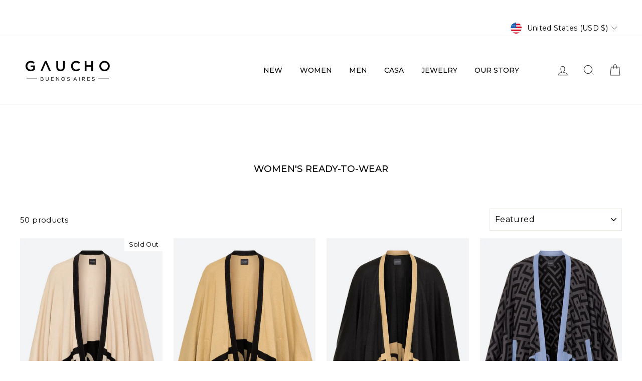

--- FILE ---
content_type: text/html; charset=utf-8
request_url: https://www.gaucho.com/collections/womens-ready-to-wear?page=2
body_size: 61423
content:
<!doctype html>
<html class="no-js" lang="en" dir="ltr">
<head>
  <meta charset="utf-8">
  <meta http-equiv="X-UA-Compatible" content="IE=edge,chrome=1">
  <meta name="viewport" content="width=device-width,initial-scale=1">
  <meta name="theme-color" content="#111111">
  <link rel="canonical" href="https://www.gaucho.com/collections/womens-ready-to-wear?page=2">
  <link rel="preconnect" href="https://cdn.shopify.com" crossorigin>
  <link rel="preconnect" href="https://fonts.shopifycdn.com" crossorigin>
  <link rel="dns-prefetch" href="https://productreviews.shopifycdn.com">
  <link rel="dns-prefetch" href="https://ajax.googleapis.com">
  <link rel="dns-prefetch" href="https://maps.googleapis.com">
  <link rel="dns-prefetch" href="https://maps.gstatic.com"><link rel="shortcut icon" href="//www.gaucho.com/cdn/shop/files/square_u_logo_zoom_32x32.png?v=1697747538" type="image/png" /><title>Women&#39;s Ready-To-Wear
&ndash; Page 2
&ndash; Gaucho - Buenos Aires
</title>
<meta name="description" content="Women&#39;s Ready To Wear | Gaucho - Buenos Aires is a brand for tomorrow’s originals. Feeling good, looking good, that’s Gaucho – Buenos Aires."><meta property="og:site_name" content="Gaucho - Buenos Aires">
  <meta property="og:url" content="https://www.gaucho.com/collections/womens-ready-to-wear?page=2">
  <meta property="og:title" content="Women&#39;s Ready-To-Wear">
  <meta property="og:type" content="website">
  <meta property="og:description" content="Women&#39;s Ready To Wear | Gaucho - Buenos Aires is a brand for tomorrow’s originals. Feeling good, looking good, that’s Gaucho – Buenos Aires."><meta name="twitter:site" content="@">
  <meta name="twitter:card" content="summary_large_image">
  <meta name="twitter:title" content="Women&#39;s Ready-To-Wear">
  <meta name="twitter:description" content="Women&#39;s Ready To Wear | Gaucho - Buenos Aires is a brand for tomorrow’s originals. Feeling good, looking good, that’s Gaucho – Buenos Aires.">
<style data-shopify>@font-face {
  font-family: Montserrat;
  font-weight: 500;
  font-style: normal;
  font-display: swap;
  src: url("//www.gaucho.com/cdn/fonts/montserrat/montserrat_n5.07ef3781d9c78c8b93c98419da7ad4fbeebb6635.woff2") format("woff2"),
       url("//www.gaucho.com/cdn/fonts/montserrat/montserrat_n5.adf9b4bd8b0e4f55a0b203cdd84512667e0d5e4d.woff") format("woff");
}

  @font-face {
  font-family: Montserrat;
  font-weight: 400;
  font-style: normal;
  font-display: swap;
  src: url("//www.gaucho.com/cdn/fonts/montserrat/montserrat_n4.81949fa0ac9fd2021e16436151e8eaa539321637.woff2") format("woff2"),
       url("//www.gaucho.com/cdn/fonts/montserrat/montserrat_n4.a6c632ca7b62da89c3594789ba828388aac693fe.woff") format("woff");
}


  @font-face {
  font-family: Montserrat;
  font-weight: 600;
  font-style: normal;
  font-display: swap;
  src: url("//www.gaucho.com/cdn/fonts/montserrat/montserrat_n6.1326b3e84230700ef15b3a29fb520639977513e0.woff2") format("woff2"),
       url("//www.gaucho.com/cdn/fonts/montserrat/montserrat_n6.652f051080eb14192330daceed8cd53dfdc5ead9.woff") format("woff");
}

  @font-face {
  font-family: Montserrat;
  font-weight: 400;
  font-style: italic;
  font-display: swap;
  src: url("//www.gaucho.com/cdn/fonts/montserrat/montserrat_i4.5a4ea298b4789e064f62a29aafc18d41f09ae59b.woff2") format("woff2"),
       url("//www.gaucho.com/cdn/fonts/montserrat/montserrat_i4.072b5869c5e0ed5b9d2021e4c2af132e16681ad2.woff") format("woff");
}

  @font-face {
  font-family: Montserrat;
  font-weight: 600;
  font-style: italic;
  font-display: swap;
  src: url("//www.gaucho.com/cdn/fonts/montserrat/montserrat_i6.e90155dd2f004112a61c0322d66d1f59dadfa84b.woff2") format("woff2"),
       url("//www.gaucho.com/cdn/fonts/montserrat/montserrat_i6.41470518d8e9d7f1bcdd29a447c2397e5393943f.woff") format("woff");
}

</style><link href="//www.gaucho.com/cdn/shop/t/44/assets/theme.css?v=148750902089513944591697060617" rel="stylesheet" type="text/css" media="all" />
<style data-shopify>:root {
    --typeHeaderPrimary: Montserrat;
    --typeHeaderFallback: sans-serif;
    --typeHeaderSize: 28px;
    --typeHeaderWeight: 500;
    --typeHeaderLineHeight: 1;
    --typeHeaderSpacing: 0.0em;

    --typeBasePrimary:Montserrat;
    --typeBaseFallback:sans-serif;
    --typeBaseSize: 15px;
    --typeBaseWeight: 400;
    --typeBaseSpacing: 0.025em;
    --typeBaseLineHeight: 1.4;

    --typeCollectionTitle: 20px;

    --iconWeight: 2px;
    --iconLinecaps: miter;

    
      --buttonRadius: 0px;
    

    --colorGridOverlayOpacity: 0.1;
  }

  .placeholder-content {
    background-image: linear-gradient(100deg, #ffffff 40%, #f7f7f7 63%, #ffffff 79%);
  }</style><script>
    document.documentElement.className = document.documentElement.className.replace('no-js', 'js');

    window.theme = window.theme || {};
    theme.routes = {
      home: "/",
      cart: "/cart.js",
      cartPage: "/cart",
      cartAdd: "/cart/add.js",
      cartChange: "/cart/change.js",
      search: "/search",
      predictive_url: "/search/suggest"
    };
    theme.strings = {
      soldOut: "Sold Out",
      unavailable: "Unavailable",
      inStockLabel: "In stock, ready to ship",
      oneStockLabel: "Low stock - [count] item left",
      otherStockLabel: "Low stock - [count] items left",
      willNotShipUntil: "Ready to ship [date]",
      willBeInStockAfter: "Back in stock [date]",
      waitingForStock: "Inventory on the way",
      savePrice: "Save [saved_amount]",
      cartEmpty: "Your cart is currently empty.",
      cartTermsConfirmation: "You must agree with the terms and conditions of sales to check out",
      searchCollections: "Collections",
      searchPages: "Pages",
      searchArticles: "Articles",
      productFrom: "from ",
      maxQuantity: "You can only have [quantity] of [title] in your cart."
    };
    theme.settings = {
      cartType: "drawer",
      isCustomerTemplate: false,
      moneyFormat: "${{amount}}",
      saveType: "percent",
      productImageSize: "natural",
      productImageCover: false,
      predictiveSearch: true,
      predictiveSearchType: null,
      predictiveSearchVendor: false,
      predictiveSearchPrice: false,
      quickView: true,
      themeName: 'Impulse',
      themeVersion: "7.3.1"
    };
  </script>

  <script>window.performance && window.performance.mark && window.performance.mark('shopify.content_for_header.start');</script><meta name="google-site-verification" content="Cj6xp_3rYKvzG4ZQXSxKGPB792C2wlLT5faqRnsG6rU">
<meta name="facebook-domain-verification" content="azy9hro2ag884zee9gr38cmiscgqfu">
<meta name="facebook-domain-verification" content="1f3tfgjy7e9rxu622kq7sjnuffvmhm">
<meta name="facebook-domain-verification" content="5qnqf9p51i8ft5x7ai785pduv9e9i3">
<meta name="google-site-verification" content="ifsjWW-dcxALHDv-seARa0he59N7DbmffEtcLSuYyXc">
<meta id="shopify-digital-wallet" name="shopify-digital-wallet" content="/31041486/digital_wallets/dialog">
<meta name="shopify-checkout-api-token" content="b8cf4a3e344a3f96b66813cc6c25652b">
<meta id="in-context-paypal-metadata" data-shop-id="31041486" data-venmo-supported="false" data-environment="production" data-locale="en_US" data-paypal-v4="true" data-currency="USD">
<link rel="alternate" type="application/atom+xml" title="Feed" href="/collections/womens-ready-to-wear.atom" />
<link rel="prev" href="/collections/womens-ready-to-wear?page=1">
<link rel="alternate" type="application/json+oembed" href="https://www.gaucho.com/collections/womens-ready-to-wear.oembed?page=2">
<script async="async" src="/checkouts/internal/preloads.js?locale=en-US"></script>
<link rel="preconnect" href="https://shop.app" crossorigin="anonymous">
<script async="async" src="https://shop.app/checkouts/internal/preloads.js?locale=en-US&shop_id=31041486" crossorigin="anonymous"></script>
<script id="apple-pay-shop-capabilities" type="application/json">{"shopId":31041486,"countryCode":"US","currencyCode":"USD","merchantCapabilities":["supports3DS"],"merchantId":"gid:\/\/shopify\/Shop\/31041486","merchantName":"Gaucho - Buenos Aires","requiredBillingContactFields":["postalAddress","email","phone"],"requiredShippingContactFields":["postalAddress","email","phone"],"shippingType":"shipping","supportedNetworks":["visa","masterCard","amex","discover","elo","jcb"],"total":{"type":"pending","label":"Gaucho - Buenos Aires","amount":"1.00"},"shopifyPaymentsEnabled":true,"supportsSubscriptions":true}</script>
<script id="shopify-features" type="application/json">{"accessToken":"b8cf4a3e344a3f96b66813cc6c25652b","betas":["rich-media-storefront-analytics"],"domain":"www.gaucho.com","predictiveSearch":true,"shopId":31041486,"locale":"en"}</script>
<script>var Shopify = Shopify || {};
Shopify.shop = "gaucho-buenos-aires.myshopify.com";
Shopify.locale = "en";
Shopify.currency = {"active":"USD","rate":"1.0"};
Shopify.country = "US";
Shopify.theme = {"name":"Updated copy of Impulse","id":148270448947,"schema_name":"Impulse","schema_version":"7.3.1","theme_store_id":857,"role":"main"};
Shopify.theme.handle = "null";
Shopify.theme.style = {"id":null,"handle":null};
Shopify.cdnHost = "www.gaucho.com/cdn";
Shopify.routes = Shopify.routes || {};
Shopify.routes.root = "/";</script>
<script type="module">!function(o){(o.Shopify=o.Shopify||{}).modules=!0}(window);</script>
<script>!function(o){function n(){var o=[];function n(){o.push(Array.prototype.slice.apply(arguments))}return n.q=o,n}var t=o.Shopify=o.Shopify||{};t.loadFeatures=n(),t.autoloadFeatures=n()}(window);</script>
<script>
  window.ShopifyPay = window.ShopifyPay || {};
  window.ShopifyPay.apiHost = "shop.app\/pay";
  window.ShopifyPay.redirectState = null;
</script>
<script id="shop-js-analytics" type="application/json">{"pageType":"collection"}</script>
<script defer="defer" async type="module" src="//www.gaucho.com/cdn/shopifycloud/shop-js/modules/v2/client.init-shop-cart-sync_BT-GjEfc.en.esm.js"></script>
<script defer="defer" async type="module" src="//www.gaucho.com/cdn/shopifycloud/shop-js/modules/v2/chunk.common_D58fp_Oc.esm.js"></script>
<script defer="defer" async type="module" src="//www.gaucho.com/cdn/shopifycloud/shop-js/modules/v2/chunk.modal_xMitdFEc.esm.js"></script>
<script type="module">
  await import("//www.gaucho.com/cdn/shopifycloud/shop-js/modules/v2/client.init-shop-cart-sync_BT-GjEfc.en.esm.js");
await import("//www.gaucho.com/cdn/shopifycloud/shop-js/modules/v2/chunk.common_D58fp_Oc.esm.js");
await import("//www.gaucho.com/cdn/shopifycloud/shop-js/modules/v2/chunk.modal_xMitdFEc.esm.js");

  window.Shopify.SignInWithShop?.initShopCartSync?.({"fedCMEnabled":true,"windoidEnabled":true});

</script>
<script>
  window.Shopify = window.Shopify || {};
  if (!window.Shopify.featureAssets) window.Shopify.featureAssets = {};
  window.Shopify.featureAssets['shop-js'] = {"shop-cart-sync":["modules/v2/client.shop-cart-sync_DZOKe7Ll.en.esm.js","modules/v2/chunk.common_D58fp_Oc.esm.js","modules/v2/chunk.modal_xMitdFEc.esm.js"],"init-fed-cm":["modules/v2/client.init-fed-cm_B6oLuCjv.en.esm.js","modules/v2/chunk.common_D58fp_Oc.esm.js","modules/v2/chunk.modal_xMitdFEc.esm.js"],"shop-cash-offers":["modules/v2/client.shop-cash-offers_D2sdYoxE.en.esm.js","modules/v2/chunk.common_D58fp_Oc.esm.js","modules/v2/chunk.modal_xMitdFEc.esm.js"],"shop-login-button":["modules/v2/client.shop-login-button_QeVjl5Y3.en.esm.js","modules/v2/chunk.common_D58fp_Oc.esm.js","modules/v2/chunk.modal_xMitdFEc.esm.js"],"pay-button":["modules/v2/client.pay-button_DXTOsIq6.en.esm.js","modules/v2/chunk.common_D58fp_Oc.esm.js","modules/v2/chunk.modal_xMitdFEc.esm.js"],"shop-button":["modules/v2/client.shop-button_DQZHx9pm.en.esm.js","modules/v2/chunk.common_D58fp_Oc.esm.js","modules/v2/chunk.modal_xMitdFEc.esm.js"],"avatar":["modules/v2/client.avatar_BTnouDA3.en.esm.js"],"init-windoid":["modules/v2/client.init-windoid_CR1B-cfM.en.esm.js","modules/v2/chunk.common_D58fp_Oc.esm.js","modules/v2/chunk.modal_xMitdFEc.esm.js"],"init-shop-for-new-customer-accounts":["modules/v2/client.init-shop-for-new-customer-accounts_C_vY_xzh.en.esm.js","modules/v2/client.shop-login-button_QeVjl5Y3.en.esm.js","modules/v2/chunk.common_D58fp_Oc.esm.js","modules/v2/chunk.modal_xMitdFEc.esm.js"],"init-shop-email-lookup-coordinator":["modules/v2/client.init-shop-email-lookup-coordinator_BI7n9ZSv.en.esm.js","modules/v2/chunk.common_D58fp_Oc.esm.js","modules/v2/chunk.modal_xMitdFEc.esm.js"],"init-shop-cart-sync":["modules/v2/client.init-shop-cart-sync_BT-GjEfc.en.esm.js","modules/v2/chunk.common_D58fp_Oc.esm.js","modules/v2/chunk.modal_xMitdFEc.esm.js"],"shop-toast-manager":["modules/v2/client.shop-toast-manager_DiYdP3xc.en.esm.js","modules/v2/chunk.common_D58fp_Oc.esm.js","modules/v2/chunk.modal_xMitdFEc.esm.js"],"init-customer-accounts":["modules/v2/client.init-customer-accounts_D9ZNqS-Q.en.esm.js","modules/v2/client.shop-login-button_QeVjl5Y3.en.esm.js","modules/v2/chunk.common_D58fp_Oc.esm.js","modules/v2/chunk.modal_xMitdFEc.esm.js"],"init-customer-accounts-sign-up":["modules/v2/client.init-customer-accounts-sign-up_iGw4briv.en.esm.js","modules/v2/client.shop-login-button_QeVjl5Y3.en.esm.js","modules/v2/chunk.common_D58fp_Oc.esm.js","modules/v2/chunk.modal_xMitdFEc.esm.js"],"shop-follow-button":["modules/v2/client.shop-follow-button_CqMgW2wH.en.esm.js","modules/v2/chunk.common_D58fp_Oc.esm.js","modules/v2/chunk.modal_xMitdFEc.esm.js"],"checkout-modal":["modules/v2/client.checkout-modal_xHeaAweL.en.esm.js","modules/v2/chunk.common_D58fp_Oc.esm.js","modules/v2/chunk.modal_xMitdFEc.esm.js"],"shop-login":["modules/v2/client.shop-login_D91U-Q7h.en.esm.js","modules/v2/chunk.common_D58fp_Oc.esm.js","modules/v2/chunk.modal_xMitdFEc.esm.js"],"lead-capture":["modules/v2/client.lead-capture_BJmE1dJe.en.esm.js","modules/v2/chunk.common_D58fp_Oc.esm.js","modules/v2/chunk.modal_xMitdFEc.esm.js"],"payment-terms":["modules/v2/client.payment-terms_Ci9AEqFq.en.esm.js","modules/v2/chunk.common_D58fp_Oc.esm.js","modules/v2/chunk.modal_xMitdFEc.esm.js"]};
</script>
<script>(function() {
  var isLoaded = false;
  function asyncLoad() {
    if (isLoaded) return;
    isLoaded = true;
    var urls = ["https:\/\/cdn.refersion.com\/pixel.js?shop=gaucho-buenos-aires.myshopify.com\u0026client_id=37106\u0026pk=pub_73c97b747577c94ea07f\u0026shop=gaucho-buenos-aires.myshopify.com","\/\/shopify.privy.com\/widget.js?shop=gaucho-buenos-aires.myshopify.com","https:\/\/static.shareasale.com\/json\/shopify\/deduplication.js?shop=gaucho-buenos-aires.myshopify.com","https:\/\/static.shareasale.com\/json\/shopify\/shareasale-tracking.js?sasmid=120798\u0026ssmtid=19038\u0026shop=gaucho-buenos-aires.myshopify.com","https:\/\/getwinback.com\/new-winback\/assets\/js\/winback.js?shop=gaucho-buenos-aires.myshopify.com","https:\/\/stores.enzuzo.com\/apps\/enzuzo\/static\/js\/__enzuzo-cookiebar.js?uuid=beed30aa-de19-11ed-a3e6-37576a5e6abe\u0026shop=gaucho-buenos-aires.myshopify.com","https:\/\/config.gorgias.chat\/bundle-loader\/01GYCCXYMESG3JTYVC3WAES8HP?source=shopify1click\u0026shop=gaucho-buenos-aires.myshopify.com","https:\/\/cdn.hextom.com\/js\/freeshippingbar.js?shop=gaucho-buenos-aires.myshopify.com","https:\/\/cdn.9gtb.com\/loader.js?g_cvt_id=f01e515c-e2c0-41ad-b273-42af38ade5f7\u0026shop=gaucho-buenos-aires.myshopify.com"];
    for (var i = 0; i < urls.length; i++) {
      var s = document.createElement('script');
      s.type = 'text/javascript';
      s.async = true;
      s.src = urls[i];
      var x = document.getElementsByTagName('script')[0];
      x.parentNode.insertBefore(s, x);
    }
  };
  if(window.attachEvent) {
    window.attachEvent('onload', asyncLoad);
  } else {
    window.addEventListener('load', asyncLoad, false);
  }
})();</script>
<script id="__st">var __st={"a":31041486,"offset":-18000,"reqid":"4a194c38-5ecc-473f-aefc-90b862bd371f-1769138041","pageurl":"www.gaucho.com\/collections\/womens-ready-to-wear?page=2","u":"6e031dd85ae4","p":"collection","rtyp":"collection","rid":265996664886};</script>
<script>window.ShopifyPaypalV4VisibilityTracking = true;</script>
<script id="captcha-bootstrap">!function(){'use strict';const t='contact',e='account',n='new_comment',o=[[t,t],['blogs',n],['comments',n],[t,'customer']],c=[[e,'customer_login'],[e,'guest_login'],[e,'recover_customer_password'],[e,'create_customer']],r=t=>t.map((([t,e])=>`form[action*='/${t}']:not([data-nocaptcha='true']) input[name='form_type'][value='${e}']`)).join(','),a=t=>()=>t?[...document.querySelectorAll(t)].map((t=>t.form)):[];function s(){const t=[...o],e=r(t);return a(e)}const i='password',u='form_key',d=['recaptcha-v3-token','g-recaptcha-response','h-captcha-response',i],f=()=>{try{return window.sessionStorage}catch{return}},m='__shopify_v',_=t=>t.elements[u];function p(t,e,n=!1){try{const o=window.sessionStorage,c=JSON.parse(o.getItem(e)),{data:r}=function(t){const{data:e,action:n}=t;return t[m]||n?{data:e,action:n}:{data:t,action:n}}(c);for(const[e,n]of Object.entries(r))t.elements[e]&&(t.elements[e].value=n);n&&o.removeItem(e)}catch(o){console.error('form repopulation failed',{error:o})}}const l='form_type',E='cptcha';function T(t){t.dataset[E]=!0}const w=window,h=w.document,L='Shopify',v='ce_forms',y='captcha';let A=!1;((t,e)=>{const n=(g='f06e6c50-85a8-45c8-87d0-21a2b65856fe',I='https://cdn.shopify.com/shopifycloud/storefront-forms-hcaptcha/ce_storefront_forms_captcha_hcaptcha.v1.5.2.iife.js',D={infoText:'Protected by hCaptcha',privacyText:'Privacy',termsText:'Terms'},(t,e,n)=>{const o=w[L][v],c=o.bindForm;if(c)return c(t,g,e,D).then(n);var r;o.q.push([[t,g,e,D],n]),r=I,A||(h.body.append(Object.assign(h.createElement('script'),{id:'captcha-provider',async:!0,src:r})),A=!0)});var g,I,D;w[L]=w[L]||{},w[L][v]=w[L][v]||{},w[L][v].q=[],w[L][y]=w[L][y]||{},w[L][y].protect=function(t,e){n(t,void 0,e),T(t)},Object.freeze(w[L][y]),function(t,e,n,w,h,L){const[v,y,A,g]=function(t,e,n){const i=e?o:[],u=t?c:[],d=[...i,...u],f=r(d),m=r(i),_=r(d.filter((([t,e])=>n.includes(e))));return[a(f),a(m),a(_),s()]}(w,h,L),I=t=>{const e=t.target;return e instanceof HTMLFormElement?e:e&&e.form},D=t=>v().includes(t);t.addEventListener('submit',(t=>{const e=I(t);if(!e)return;const n=D(e)&&!e.dataset.hcaptchaBound&&!e.dataset.recaptchaBound,o=_(e),c=g().includes(e)&&(!o||!o.value);(n||c)&&t.preventDefault(),c&&!n&&(function(t){try{if(!f())return;!function(t){const e=f();if(!e)return;const n=_(t);if(!n)return;const o=n.value;o&&e.removeItem(o)}(t);const e=Array.from(Array(32),(()=>Math.random().toString(36)[2])).join('');!function(t,e){_(t)||t.append(Object.assign(document.createElement('input'),{type:'hidden',name:u})),t.elements[u].value=e}(t,e),function(t,e){const n=f();if(!n)return;const o=[...t.querySelectorAll(`input[type='${i}']`)].map((({name:t})=>t)),c=[...d,...o],r={};for(const[a,s]of new FormData(t).entries())c.includes(a)||(r[a]=s);n.setItem(e,JSON.stringify({[m]:1,action:t.action,data:r}))}(t,e)}catch(e){console.error('failed to persist form',e)}}(e),e.submit())}));const S=(t,e)=>{t&&!t.dataset[E]&&(n(t,e.some((e=>e===t))),T(t))};for(const o of['focusin','change'])t.addEventListener(o,(t=>{const e=I(t);D(e)&&S(e,y())}));const B=e.get('form_key'),M=e.get(l),P=B&&M;t.addEventListener('DOMContentLoaded',(()=>{const t=y();if(P)for(const e of t)e.elements[l].value===M&&p(e,B);[...new Set([...A(),...v().filter((t=>'true'===t.dataset.shopifyCaptcha))])].forEach((e=>S(e,t)))}))}(h,new URLSearchParams(w.location.search),n,t,e,['guest_login'])})(!0,!0)}();</script>
<script integrity="sha256-4kQ18oKyAcykRKYeNunJcIwy7WH5gtpwJnB7kiuLZ1E=" data-source-attribution="shopify.loadfeatures" defer="defer" src="//www.gaucho.com/cdn/shopifycloud/storefront/assets/storefront/load_feature-a0a9edcb.js" crossorigin="anonymous"></script>
<script crossorigin="anonymous" defer="defer" src="//www.gaucho.com/cdn/shopifycloud/storefront/assets/shopify_pay/storefront-65b4c6d7.js?v=20250812"></script>
<script data-source-attribution="shopify.dynamic_checkout.dynamic.init">var Shopify=Shopify||{};Shopify.PaymentButton=Shopify.PaymentButton||{isStorefrontPortableWallets:!0,init:function(){window.Shopify.PaymentButton.init=function(){};var t=document.createElement("script");t.src="https://www.gaucho.com/cdn/shopifycloud/portable-wallets/latest/portable-wallets.en.js",t.type="module",document.head.appendChild(t)}};
</script>
<script data-source-attribution="shopify.dynamic_checkout.buyer_consent">
  function portableWalletsHideBuyerConsent(e){var t=document.getElementById("shopify-buyer-consent"),n=document.getElementById("shopify-subscription-policy-button");t&&n&&(t.classList.add("hidden"),t.setAttribute("aria-hidden","true"),n.removeEventListener("click",e))}function portableWalletsShowBuyerConsent(e){var t=document.getElementById("shopify-buyer-consent"),n=document.getElementById("shopify-subscription-policy-button");t&&n&&(t.classList.remove("hidden"),t.removeAttribute("aria-hidden"),n.addEventListener("click",e))}window.Shopify?.PaymentButton&&(window.Shopify.PaymentButton.hideBuyerConsent=portableWalletsHideBuyerConsent,window.Shopify.PaymentButton.showBuyerConsent=portableWalletsShowBuyerConsent);
</script>
<script data-source-attribution="shopify.dynamic_checkout.cart.bootstrap">document.addEventListener("DOMContentLoaded",(function(){function t(){return document.querySelector("shopify-accelerated-checkout-cart, shopify-accelerated-checkout")}if(t())Shopify.PaymentButton.init();else{new MutationObserver((function(e,n){t()&&(Shopify.PaymentButton.init(),n.disconnect())})).observe(document.body,{childList:!0,subtree:!0})}}));
</script>
<link id="shopify-accelerated-checkout-styles" rel="stylesheet" media="screen" href="https://www.gaucho.com/cdn/shopifycloud/portable-wallets/latest/accelerated-checkout-backwards-compat.css" crossorigin="anonymous">
<style id="shopify-accelerated-checkout-cart">
        #shopify-buyer-consent {
  margin-top: 1em;
  display: inline-block;
  width: 100%;
}

#shopify-buyer-consent.hidden {
  display: none;
}

#shopify-subscription-policy-button {
  background: none;
  border: none;
  padding: 0;
  text-decoration: underline;
  font-size: inherit;
  cursor: pointer;
}

#shopify-subscription-policy-button::before {
  box-shadow: none;
}

      </style>

<script>window.performance && window.performance.mark && window.performance.mark('shopify.content_for_header.end');</script>

  <script src="//www.gaucho.com/cdn/shop/t/44/assets/vendor-scripts-v11.js" defer="defer"></script><link rel="stylesheet" href="//www.gaucho.com/cdn/shop/t/44/assets/country-flags.css"><script src="//www.gaucho.com/cdn/shop/t/44/assets/theme.js?v=43470750698195167481681416066" defer="defer"></script>


<!-- BEGIN app block: shopify://apps/klaviyo-email-marketing-sms/blocks/klaviyo-onsite-embed/2632fe16-c075-4321-a88b-50b567f42507 -->












  <script async src="https://static.klaviyo.com/onsite/js/V9qnHr/klaviyo.js?company_id=V9qnHr"></script>
  <script>!function(){if(!window.klaviyo){window._klOnsite=window._klOnsite||[];try{window.klaviyo=new Proxy({},{get:function(n,i){return"push"===i?function(){var n;(n=window._klOnsite).push.apply(n,arguments)}:function(){for(var n=arguments.length,o=new Array(n),w=0;w<n;w++)o[w]=arguments[w];var t="function"==typeof o[o.length-1]?o.pop():void 0,e=new Promise((function(n){window._klOnsite.push([i].concat(o,[function(i){t&&t(i),n(i)}]))}));return e}}})}catch(n){window.klaviyo=window.klaviyo||[],window.klaviyo.push=function(){var n;(n=window._klOnsite).push.apply(n,arguments)}}}}();</script>

  




  <script>
    window.klaviyoReviewsProductDesignMode = false
  </script>







<!-- END app block --><!-- BEGIN app block: shopify://apps/mlv-auto-currency-switcher/blocks/mlveda-currencies-head/92ab730f-097e-4571-b27c-3f449e098ca3 --><link rel="stylesheet" href="https://cdnjs.cloudflare.com/ajax/libs/font-awesome/4.7.0/css/font-awesome.min.css">

<script> console.log("currencies_style metafield has values"); </script>
<style type="text/css">
{"fileName"=>"mlveda_currencies_style", "fileContent"=>"\n\n\n"}




</style>

<script type="text/javascript">

window.shopify_supported_currencies = "AUD CAD CHF EUR GBP JPY USD ";

window.mlvShopMainCurrency = 'USD';
window.mlvShopName = 'Gaucho - Buenos Aires';
window.mlvShopCurrency = 'USD';
window.mlvMoneyWithCurrencyFormat = "${{amount}} USD";
window.mlvMoneyFormat = "${{amount}}";
window.mlvCartCurrencyISOCode = 'USD';

var mlvForm = '<form method="post" action="/cart/update" id="currency_form" accept-charset="UTF-8" class="currency-selector small--hide" enctype="multipart/form-data"><input type="hidden" name="form_type" value="currency" /><input type="hidden" name="utf8" value="✓" /><input type="hidden" name="return_to" value="/collections/womens-ready-to-wear" /><input type="hidden" name="currency" value="CurrencyDrop"></form>';

document.addEventListener("DOMContentLoaded", function(event) { 
  document.body.insertAdjacentHTML( 'beforeend', mlvForm );
});
</script>


<script> console.log("currencies_switcher has value "); </script>
<script type="text/javascript">

   






</script>



<!-- END app block --><!-- BEGIN app block: shopify://apps/pagefly-page-builder/blocks/app-embed/83e179f7-59a0-4589-8c66-c0dddf959200 -->

<!-- BEGIN app snippet: pagefly-cro-ab-testing-main -->







<script>
  ;(function () {
    const url = new URL(window.location)
    const viewParam = url.searchParams.get('view')
    if (viewParam && viewParam.includes('variant-pf-')) {
      url.searchParams.set('pf_v', viewParam)
      url.searchParams.delete('view')
      window.history.replaceState({}, '', url)
    }
  })()
</script>



<script type='module'>
  
  window.PAGEFLY_CRO = window.PAGEFLY_CRO || {}

  window.PAGEFLY_CRO['data_debug'] = {
    original_template_suffix: "all_collections",
    allow_ab_test: false,
    ab_test_start_time: 0,
    ab_test_end_time: 0,
    today_date_time: 1769138042000,
  }
  window.PAGEFLY_CRO['GA4'] = { enabled: false}
</script>

<!-- END app snippet -->








  <script src='https://cdn.shopify.com/extensions/019bb4f9-aed6-78a3-be91-e9d44663e6bf/pagefly-page-builder-215/assets/pagefly-helper.js' defer='defer'></script>

  <script src='https://cdn.shopify.com/extensions/019bb4f9-aed6-78a3-be91-e9d44663e6bf/pagefly-page-builder-215/assets/pagefly-general-helper.js' defer='defer'></script>

  <script src='https://cdn.shopify.com/extensions/019bb4f9-aed6-78a3-be91-e9d44663e6bf/pagefly-page-builder-215/assets/pagefly-snap-slider.js' defer='defer'></script>

  <script src='https://cdn.shopify.com/extensions/019bb4f9-aed6-78a3-be91-e9d44663e6bf/pagefly-page-builder-215/assets/pagefly-slideshow-v3.js' defer='defer'></script>

  <script src='https://cdn.shopify.com/extensions/019bb4f9-aed6-78a3-be91-e9d44663e6bf/pagefly-page-builder-215/assets/pagefly-slideshow-v4.js' defer='defer'></script>

  <script src='https://cdn.shopify.com/extensions/019bb4f9-aed6-78a3-be91-e9d44663e6bf/pagefly-page-builder-215/assets/pagefly-glider.js' defer='defer'></script>

  <script src='https://cdn.shopify.com/extensions/019bb4f9-aed6-78a3-be91-e9d44663e6bf/pagefly-page-builder-215/assets/pagefly-slideshow-v1-v2.js' defer='defer'></script>

  <script src='https://cdn.shopify.com/extensions/019bb4f9-aed6-78a3-be91-e9d44663e6bf/pagefly-page-builder-215/assets/pagefly-product-media.js' defer='defer'></script>

  <script src='https://cdn.shopify.com/extensions/019bb4f9-aed6-78a3-be91-e9d44663e6bf/pagefly-page-builder-215/assets/pagefly-product.js' defer='defer'></script>


<script id='pagefly-helper-data' type='application/json'>
  {
    "page_optimization": {
      "assets_prefetching": false
    },
    "elements_asset_mapper": {
      "Accordion": "https://cdn.shopify.com/extensions/019bb4f9-aed6-78a3-be91-e9d44663e6bf/pagefly-page-builder-215/assets/pagefly-accordion.js",
      "Accordion3": "https://cdn.shopify.com/extensions/019bb4f9-aed6-78a3-be91-e9d44663e6bf/pagefly-page-builder-215/assets/pagefly-accordion3.js",
      "CountDown": "https://cdn.shopify.com/extensions/019bb4f9-aed6-78a3-be91-e9d44663e6bf/pagefly-page-builder-215/assets/pagefly-countdown.js",
      "GMap1": "https://cdn.shopify.com/extensions/019bb4f9-aed6-78a3-be91-e9d44663e6bf/pagefly-page-builder-215/assets/pagefly-gmap.js",
      "GMap2": "https://cdn.shopify.com/extensions/019bb4f9-aed6-78a3-be91-e9d44663e6bf/pagefly-page-builder-215/assets/pagefly-gmap.js",
      "GMapBasicV2": "https://cdn.shopify.com/extensions/019bb4f9-aed6-78a3-be91-e9d44663e6bf/pagefly-page-builder-215/assets/pagefly-gmap.js",
      "GMapAdvancedV2": "https://cdn.shopify.com/extensions/019bb4f9-aed6-78a3-be91-e9d44663e6bf/pagefly-page-builder-215/assets/pagefly-gmap.js",
      "HTML.Video": "https://cdn.shopify.com/extensions/019bb4f9-aed6-78a3-be91-e9d44663e6bf/pagefly-page-builder-215/assets/pagefly-htmlvideo.js",
      "HTML.Video2": "https://cdn.shopify.com/extensions/019bb4f9-aed6-78a3-be91-e9d44663e6bf/pagefly-page-builder-215/assets/pagefly-htmlvideo2.js",
      "HTML.Video3": "https://cdn.shopify.com/extensions/019bb4f9-aed6-78a3-be91-e9d44663e6bf/pagefly-page-builder-215/assets/pagefly-htmlvideo2.js",
      "BackgroundVideo": "https://cdn.shopify.com/extensions/019bb4f9-aed6-78a3-be91-e9d44663e6bf/pagefly-page-builder-215/assets/pagefly-htmlvideo2.js",
      "Instagram": "https://cdn.shopify.com/extensions/019bb4f9-aed6-78a3-be91-e9d44663e6bf/pagefly-page-builder-215/assets/pagefly-instagram.js",
      "Instagram2": "https://cdn.shopify.com/extensions/019bb4f9-aed6-78a3-be91-e9d44663e6bf/pagefly-page-builder-215/assets/pagefly-instagram.js",
      "Insta3": "https://cdn.shopify.com/extensions/019bb4f9-aed6-78a3-be91-e9d44663e6bf/pagefly-page-builder-215/assets/pagefly-instagram3.js",
      "Tabs": "https://cdn.shopify.com/extensions/019bb4f9-aed6-78a3-be91-e9d44663e6bf/pagefly-page-builder-215/assets/pagefly-tab.js",
      "Tabs3": "https://cdn.shopify.com/extensions/019bb4f9-aed6-78a3-be91-e9d44663e6bf/pagefly-page-builder-215/assets/pagefly-tab3.js",
      "ProductBox": "https://cdn.shopify.com/extensions/019bb4f9-aed6-78a3-be91-e9d44663e6bf/pagefly-page-builder-215/assets/pagefly-cart.js",
      "FBPageBox2": "https://cdn.shopify.com/extensions/019bb4f9-aed6-78a3-be91-e9d44663e6bf/pagefly-page-builder-215/assets/pagefly-facebook.js",
      "FBLikeButton2": "https://cdn.shopify.com/extensions/019bb4f9-aed6-78a3-be91-e9d44663e6bf/pagefly-page-builder-215/assets/pagefly-facebook.js",
      "TwitterFeed2": "https://cdn.shopify.com/extensions/019bb4f9-aed6-78a3-be91-e9d44663e6bf/pagefly-page-builder-215/assets/pagefly-twitter.js",
      "Paragraph4": "https://cdn.shopify.com/extensions/019bb4f9-aed6-78a3-be91-e9d44663e6bf/pagefly-page-builder-215/assets/pagefly-paragraph4.js",

      "AliReviews": "https://cdn.shopify.com/extensions/019bb4f9-aed6-78a3-be91-e9d44663e6bf/pagefly-page-builder-215/assets/pagefly-3rd-elements.js",
      "BackInStock": "https://cdn.shopify.com/extensions/019bb4f9-aed6-78a3-be91-e9d44663e6bf/pagefly-page-builder-215/assets/pagefly-3rd-elements.js",
      "GloboBackInStock": "https://cdn.shopify.com/extensions/019bb4f9-aed6-78a3-be91-e9d44663e6bf/pagefly-page-builder-215/assets/pagefly-3rd-elements.js",
      "GrowaveWishlist": "https://cdn.shopify.com/extensions/019bb4f9-aed6-78a3-be91-e9d44663e6bf/pagefly-page-builder-215/assets/pagefly-3rd-elements.js",
      "InfiniteOptionsShopPad": "https://cdn.shopify.com/extensions/019bb4f9-aed6-78a3-be91-e9d44663e6bf/pagefly-page-builder-215/assets/pagefly-3rd-elements.js",
      "InkybayProductPersonalizer": "https://cdn.shopify.com/extensions/019bb4f9-aed6-78a3-be91-e9d44663e6bf/pagefly-page-builder-215/assets/pagefly-3rd-elements.js",
      "LimeSpot": "https://cdn.shopify.com/extensions/019bb4f9-aed6-78a3-be91-e9d44663e6bf/pagefly-page-builder-215/assets/pagefly-3rd-elements.js",
      "Loox": "https://cdn.shopify.com/extensions/019bb4f9-aed6-78a3-be91-e9d44663e6bf/pagefly-page-builder-215/assets/pagefly-3rd-elements.js",
      "Opinew": "https://cdn.shopify.com/extensions/019bb4f9-aed6-78a3-be91-e9d44663e6bf/pagefly-page-builder-215/assets/pagefly-3rd-elements.js",
      "Powr": "https://cdn.shopify.com/extensions/019bb4f9-aed6-78a3-be91-e9d44663e6bf/pagefly-page-builder-215/assets/pagefly-3rd-elements.js",
      "ProductReviews": "https://cdn.shopify.com/extensions/019bb4f9-aed6-78a3-be91-e9d44663e6bf/pagefly-page-builder-215/assets/pagefly-3rd-elements.js",
      "PushOwl": "https://cdn.shopify.com/extensions/019bb4f9-aed6-78a3-be91-e9d44663e6bf/pagefly-page-builder-215/assets/pagefly-3rd-elements.js",
      "ReCharge": "https://cdn.shopify.com/extensions/019bb4f9-aed6-78a3-be91-e9d44663e6bf/pagefly-page-builder-215/assets/pagefly-3rd-elements.js",
      "Rivyo": "https://cdn.shopify.com/extensions/019bb4f9-aed6-78a3-be91-e9d44663e6bf/pagefly-page-builder-215/assets/pagefly-3rd-elements.js",
      "TrackingMore": "https://cdn.shopify.com/extensions/019bb4f9-aed6-78a3-be91-e9d44663e6bf/pagefly-page-builder-215/assets/pagefly-3rd-elements.js",
      "Vitals": "https://cdn.shopify.com/extensions/019bb4f9-aed6-78a3-be91-e9d44663e6bf/pagefly-page-builder-215/assets/pagefly-3rd-elements.js",
      "Wiser": "https://cdn.shopify.com/extensions/019bb4f9-aed6-78a3-be91-e9d44663e6bf/pagefly-page-builder-215/assets/pagefly-3rd-elements.js"
    },
    "custom_elements_mapper": {
      "pf-click-action-element": "https://cdn.shopify.com/extensions/019bb4f9-aed6-78a3-be91-e9d44663e6bf/pagefly-page-builder-215/assets/pagefly-click-action-element.js",
      "pf-dialog-element": "https://cdn.shopify.com/extensions/019bb4f9-aed6-78a3-be91-e9d44663e6bf/pagefly-page-builder-215/assets/pagefly-dialog-element.js"
    }
  }
</script>


<!-- END app block --><!-- BEGIN app block: shopify://apps/meteor-mega-menu/blocks/app_embed/9412d6a7-f8f8-4d65-b9ae-2737c2f0f45b -->


    <script>
        window.MeteorMenu = {
            // These will get handled by the Meteor class constructor
            registeredCallbacks: [],
            api: {
                on: (eventName, callback) => {
                    window.MeteorMenu.registeredCallbacks.push([eventName, callback]);
                }
            },
            revisionFileUrl: "\/\/www.gaucho.com\/cdn\/shop\/files\/meteor-mega-menus.json?v=5248747543676760478",
            storefrontAccessToken: "708329fa5c5da43f4136f3d040884a05",
            localeRootPath: "\/",
            languageCode: "en".toUpperCase(),
            countryCode: "US",
            shop: {
                domain: "www.gaucho.com",
                permanentDomain: "gaucho-buenos-aires.myshopify.com",
                moneyFormat: "${{amount}}",
                currency: "USD"
            },
            options: {
                desktopSelector: "",
                mobileSelector: "",
                disableDesktop: false,
                disableMobile: false,
                navigationLinkSpacing: 16,
                navigationLinkCaretStyle: "outline",
                menuDisplayAnimation: "none",
                menuCenterInViewport: false,
                menuVerticalOffset: 10,
                menuVerticalPadding: 0,
                menuJustifyContent: "flex-start",
                menuFontSize: 16,
                menuFontWeight: "400",
                menuTextTransform: "none",
                menuDisplayAction: "hover",
                menuDisplayDelay: "0",
                externalLinksInNewTab: null,
                mobileBreakpoint: 0,
                addonsEnabled: false
            }
        }
    </script>

<!-- END app block --><script src="https://cdn.shopify.com/extensions/019b09dd-709f-7233-8c82-cc4081277048/klaviyo-email-marketing-44/assets/app.js" type="text/javascript" defer="defer"></script>
<link href="https://cdn.shopify.com/extensions/019b09dd-709f-7233-8c82-cc4081277048/klaviyo-email-marketing-44/assets/app.css" rel="stylesheet" type="text/css" media="all">
<script src="https://cdn.shopify.com/extensions/019b97b0-6350-7631-8123-95494b086580/socialwidget-instafeed-78/assets/social-widget.min.js" type="text/javascript" defer="defer"></script>
<script src="https://cdn.shopify.com/extensions/019bc2cf-ad72-709c-ab89-9947d92587ae/free-shipping-bar-118/assets/freeshippingbar.js" type="text/javascript" defer="defer"></script>
<script src="https://cdn.shopify.com/extensions/76e9d4ee-cb70-4261-beaf-5f72a563488e/meteor-mega-menu-25/assets/meteor-menu.js" type="text/javascript" defer="defer"></script>
<link href="https://cdn.shopify.com/extensions/76e9d4ee-cb70-4261-beaf-5f72a563488e/meteor-mega-menu-25/assets/meteor-menu.css" rel="stylesheet" type="text/css" media="all">
<link href="https://monorail-edge.shopifysvc.com" rel="dns-prefetch">
<script>(function(){if ("sendBeacon" in navigator && "performance" in window) {try {var session_token_from_headers = performance.getEntriesByType('navigation')[0].serverTiming.find(x => x.name == '_s').description;} catch {var session_token_from_headers = undefined;}var session_cookie_matches = document.cookie.match(/_shopify_s=([^;]*)/);var session_token_from_cookie = session_cookie_matches && session_cookie_matches.length === 2 ? session_cookie_matches[1] : "";var session_token = session_token_from_headers || session_token_from_cookie || "";function handle_abandonment_event(e) {var entries = performance.getEntries().filter(function(entry) {return /monorail-edge.shopifysvc.com/.test(entry.name);});if (!window.abandonment_tracked && entries.length === 0) {window.abandonment_tracked = true;var currentMs = Date.now();var navigation_start = performance.timing.navigationStart;var payload = {shop_id: 31041486,url: window.location.href,navigation_start,duration: currentMs - navigation_start,session_token,page_type: "collection"};window.navigator.sendBeacon("https://monorail-edge.shopifysvc.com/v1/produce", JSON.stringify({schema_id: "online_store_buyer_site_abandonment/1.1",payload: payload,metadata: {event_created_at_ms: currentMs,event_sent_at_ms: currentMs}}));}}window.addEventListener('pagehide', handle_abandonment_event);}}());</script>
<script id="web-pixels-manager-setup">(function e(e,d,r,n,o){if(void 0===o&&(o={}),!Boolean(null===(a=null===(i=window.Shopify)||void 0===i?void 0:i.analytics)||void 0===a?void 0:a.replayQueue)){var i,a;window.Shopify=window.Shopify||{};var t=window.Shopify;t.analytics=t.analytics||{};var s=t.analytics;s.replayQueue=[],s.publish=function(e,d,r){return s.replayQueue.push([e,d,r]),!0};try{self.performance.mark("wpm:start")}catch(e){}var l=function(){var e={modern:/Edge?\/(1{2}[4-9]|1[2-9]\d|[2-9]\d{2}|\d{4,})\.\d+(\.\d+|)|Firefox\/(1{2}[4-9]|1[2-9]\d|[2-9]\d{2}|\d{4,})\.\d+(\.\d+|)|Chrom(ium|e)\/(9{2}|\d{3,})\.\d+(\.\d+|)|(Maci|X1{2}).+ Version\/(15\.\d+|(1[6-9]|[2-9]\d|\d{3,})\.\d+)([,.]\d+|)( \(\w+\)|)( Mobile\/\w+|) Safari\/|Chrome.+OPR\/(9{2}|\d{3,})\.\d+\.\d+|(CPU[ +]OS|iPhone[ +]OS|CPU[ +]iPhone|CPU IPhone OS|CPU iPad OS)[ +]+(15[._]\d+|(1[6-9]|[2-9]\d|\d{3,})[._]\d+)([._]\d+|)|Android:?[ /-](13[3-9]|1[4-9]\d|[2-9]\d{2}|\d{4,})(\.\d+|)(\.\d+|)|Android.+Firefox\/(13[5-9]|1[4-9]\d|[2-9]\d{2}|\d{4,})\.\d+(\.\d+|)|Android.+Chrom(ium|e)\/(13[3-9]|1[4-9]\d|[2-9]\d{2}|\d{4,})\.\d+(\.\d+|)|SamsungBrowser\/([2-9]\d|\d{3,})\.\d+/,legacy:/Edge?\/(1[6-9]|[2-9]\d|\d{3,})\.\d+(\.\d+|)|Firefox\/(5[4-9]|[6-9]\d|\d{3,})\.\d+(\.\d+|)|Chrom(ium|e)\/(5[1-9]|[6-9]\d|\d{3,})\.\d+(\.\d+|)([\d.]+$|.*Safari\/(?![\d.]+ Edge\/[\d.]+$))|(Maci|X1{2}).+ Version\/(10\.\d+|(1[1-9]|[2-9]\d|\d{3,})\.\d+)([,.]\d+|)( \(\w+\)|)( Mobile\/\w+|) Safari\/|Chrome.+OPR\/(3[89]|[4-9]\d|\d{3,})\.\d+\.\d+|(CPU[ +]OS|iPhone[ +]OS|CPU[ +]iPhone|CPU IPhone OS|CPU iPad OS)[ +]+(10[._]\d+|(1[1-9]|[2-9]\d|\d{3,})[._]\d+)([._]\d+|)|Android:?[ /-](13[3-9]|1[4-9]\d|[2-9]\d{2}|\d{4,})(\.\d+|)(\.\d+|)|Mobile Safari.+OPR\/([89]\d|\d{3,})\.\d+\.\d+|Android.+Firefox\/(13[5-9]|1[4-9]\d|[2-9]\d{2}|\d{4,})\.\d+(\.\d+|)|Android.+Chrom(ium|e)\/(13[3-9]|1[4-9]\d|[2-9]\d{2}|\d{4,})\.\d+(\.\d+|)|Android.+(UC? ?Browser|UCWEB|U3)[ /]?(15\.([5-9]|\d{2,})|(1[6-9]|[2-9]\d|\d{3,})\.\d+)\.\d+|SamsungBrowser\/(5\.\d+|([6-9]|\d{2,})\.\d+)|Android.+MQ{2}Browser\/(14(\.(9|\d{2,})|)|(1[5-9]|[2-9]\d|\d{3,})(\.\d+|))(\.\d+|)|K[Aa][Ii]OS\/(3\.\d+|([4-9]|\d{2,})\.\d+)(\.\d+|)/},d=e.modern,r=e.legacy,n=navigator.userAgent;return n.match(d)?"modern":n.match(r)?"legacy":"unknown"}(),u="modern"===l?"modern":"legacy",c=(null!=n?n:{modern:"",legacy:""})[u],f=function(e){return[e.baseUrl,"/wpm","/b",e.hashVersion,"modern"===e.buildTarget?"m":"l",".js"].join("")}({baseUrl:d,hashVersion:r,buildTarget:u}),m=function(e){var d=e.version,r=e.bundleTarget,n=e.surface,o=e.pageUrl,i=e.monorailEndpoint;return{emit:function(e){var a=e.status,t=e.errorMsg,s=(new Date).getTime(),l=JSON.stringify({metadata:{event_sent_at_ms:s},events:[{schema_id:"web_pixels_manager_load/3.1",payload:{version:d,bundle_target:r,page_url:o,status:a,surface:n,error_msg:t},metadata:{event_created_at_ms:s}}]});if(!i)return console&&console.warn&&console.warn("[Web Pixels Manager] No Monorail endpoint provided, skipping logging."),!1;try{return self.navigator.sendBeacon.bind(self.navigator)(i,l)}catch(e){}var u=new XMLHttpRequest;try{return u.open("POST",i,!0),u.setRequestHeader("Content-Type","text/plain"),u.send(l),!0}catch(e){return console&&console.warn&&console.warn("[Web Pixels Manager] Got an unhandled error while logging to Monorail."),!1}}}}({version:r,bundleTarget:l,surface:e.surface,pageUrl:self.location.href,monorailEndpoint:e.monorailEndpoint});try{o.browserTarget=l,function(e){var d=e.src,r=e.async,n=void 0===r||r,o=e.onload,i=e.onerror,a=e.sri,t=e.scriptDataAttributes,s=void 0===t?{}:t,l=document.createElement("script"),u=document.querySelector("head"),c=document.querySelector("body");if(l.async=n,l.src=d,a&&(l.integrity=a,l.crossOrigin="anonymous"),s)for(var f in s)if(Object.prototype.hasOwnProperty.call(s,f))try{l.dataset[f]=s[f]}catch(e){}if(o&&l.addEventListener("load",o),i&&l.addEventListener("error",i),u)u.appendChild(l);else{if(!c)throw new Error("Did not find a head or body element to append the script");c.appendChild(l)}}({src:f,async:!0,onload:function(){if(!function(){var e,d;return Boolean(null===(d=null===(e=window.Shopify)||void 0===e?void 0:e.analytics)||void 0===d?void 0:d.initialized)}()){var d=window.webPixelsManager.init(e)||void 0;if(d){var r=window.Shopify.analytics;r.replayQueue.forEach((function(e){var r=e[0],n=e[1],o=e[2];d.publishCustomEvent(r,n,o)})),r.replayQueue=[],r.publish=d.publishCustomEvent,r.visitor=d.visitor,r.initialized=!0}}},onerror:function(){return m.emit({status:"failed",errorMsg:"".concat(f," has failed to load")})},sri:function(e){var d=/^sha384-[A-Za-z0-9+/=]+$/;return"string"==typeof e&&d.test(e)}(c)?c:"",scriptDataAttributes:o}),m.emit({status:"loading"})}catch(e){m.emit({status:"failed",errorMsg:(null==e?void 0:e.message)||"Unknown error"})}}})({shopId: 31041486,storefrontBaseUrl: "https://www.gaucho.com",extensionsBaseUrl: "https://extensions.shopifycdn.com/cdn/shopifycloud/web-pixels-manager",monorailEndpoint: "https://monorail-edge.shopifysvc.com/unstable/produce_batch",surface: "storefront-renderer",enabledBetaFlags: ["2dca8a86"],webPixelsConfigList: [{"id":"1947271475","configuration":"{\"focusDuration\":\"3\"}","eventPayloadVersion":"v1","runtimeContext":"STRICT","scriptVersion":"5267644d2647fc677b620ee257b1625c","type":"APP","apiClientId":1743893,"privacyPurposes":["ANALYTICS","SALE_OF_DATA"],"dataSharingAdjustments":{"protectedCustomerApprovalScopes":["read_customer_personal_data"]}},{"id":"1828028723","configuration":"{\"accountID\":\"V9qnHr\",\"webPixelConfig\":\"eyJlbmFibGVBZGRlZFRvQ2FydEV2ZW50cyI6IHRydWV9\"}","eventPayloadVersion":"v1","runtimeContext":"STRICT","scriptVersion":"524f6c1ee37bacdca7657a665bdca589","type":"APP","apiClientId":123074,"privacyPurposes":["ANALYTICS","MARKETING"],"dataSharingAdjustments":{"protectedCustomerApprovalScopes":["read_customer_address","read_customer_email","read_customer_name","read_customer_personal_data","read_customer_phone"]}},{"id":"1471480115","configuration":"{\"masterTagID\":\"19038\",\"merchantID\":\"120798\",\"appPath\":\"https:\/\/daedalus.shareasale.com\",\"storeID\":\"NaN\",\"xTypeMode\":\"NaN\",\"xTypeValue\":\"NaN\",\"channelDedup\":\"NaN\"}","eventPayloadVersion":"v1","runtimeContext":"STRICT","scriptVersion":"f300cca684872f2df140f714437af558","type":"APP","apiClientId":4929191,"privacyPurposes":["ANALYTICS","MARKETING"],"dataSharingAdjustments":{"protectedCustomerApprovalScopes":["read_customer_personal_data"]}},{"id":"825590067","configuration":"{\"config\":\"{\\\"pixel_id\\\":\\\"G-1PE0SDCNFN\\\",\\\"target_country\\\":\\\"US\\\",\\\"gtag_events\\\":[{\\\"type\\\":\\\"begin_checkout\\\",\\\"action_label\\\":\\\"G-1PE0SDCNFN\\\"},{\\\"type\\\":\\\"search\\\",\\\"action_label\\\":\\\"G-1PE0SDCNFN\\\"},{\\\"type\\\":\\\"view_item\\\",\\\"action_label\\\":[\\\"G-1PE0SDCNFN\\\",\\\"MC-12PBMTJHY6\\\"]},{\\\"type\\\":\\\"purchase\\\",\\\"action_label\\\":[\\\"G-1PE0SDCNFN\\\",\\\"MC-12PBMTJHY6\\\"]},{\\\"type\\\":\\\"page_view\\\",\\\"action_label\\\":[\\\"G-1PE0SDCNFN\\\",\\\"MC-12PBMTJHY6\\\"]},{\\\"type\\\":\\\"add_payment_info\\\",\\\"action_label\\\":\\\"G-1PE0SDCNFN\\\"},{\\\"type\\\":\\\"add_to_cart\\\",\\\"action_label\\\":\\\"G-1PE0SDCNFN\\\"}],\\\"enable_monitoring_mode\\\":false}\"}","eventPayloadVersion":"v1","runtimeContext":"OPEN","scriptVersion":"b2a88bafab3e21179ed38636efcd8a93","type":"APP","apiClientId":1780363,"privacyPurposes":[],"dataSharingAdjustments":{"protectedCustomerApprovalScopes":["read_customer_address","read_customer_email","read_customer_name","read_customer_personal_data","read_customer_phone"]}},{"id":"260866355","configuration":"{\"pixel_id\":\"184739466819838\",\"pixel_type\":\"facebook_pixel\",\"metaapp_system_user_token\":\"-\"}","eventPayloadVersion":"v1","runtimeContext":"OPEN","scriptVersion":"ca16bc87fe92b6042fbaa3acc2fbdaa6","type":"APP","apiClientId":2329312,"privacyPurposes":["ANALYTICS","MARKETING","SALE_OF_DATA"],"dataSharingAdjustments":{"protectedCustomerApprovalScopes":["read_customer_address","read_customer_email","read_customer_name","read_customer_personal_data","read_customer_phone"]}},{"id":"172458291","configuration":"{\"tagID\":\"2613236891897\"}","eventPayloadVersion":"v1","runtimeContext":"STRICT","scriptVersion":"18031546ee651571ed29edbe71a3550b","type":"APP","apiClientId":3009811,"privacyPurposes":["ANALYTICS","MARKETING","SALE_OF_DATA"],"dataSharingAdjustments":{"protectedCustomerApprovalScopes":["read_customer_address","read_customer_email","read_customer_name","read_customer_personal_data","read_customer_phone"]}},{"id":"149389619","eventPayloadVersion":"v1","runtimeContext":"LAX","scriptVersion":"1","type":"CUSTOM","privacyPurposes":["ANALYTICS"],"name":"Google Analytics tag (migrated)"},{"id":"shopify-app-pixel","configuration":"{}","eventPayloadVersion":"v1","runtimeContext":"STRICT","scriptVersion":"0450","apiClientId":"shopify-pixel","type":"APP","privacyPurposes":["ANALYTICS","MARKETING"]},{"id":"shopify-custom-pixel","eventPayloadVersion":"v1","runtimeContext":"LAX","scriptVersion":"0450","apiClientId":"shopify-pixel","type":"CUSTOM","privacyPurposes":["ANALYTICS","MARKETING"]}],isMerchantRequest: false,initData: {"shop":{"name":"Gaucho - Buenos Aires","paymentSettings":{"currencyCode":"USD"},"myshopifyDomain":"gaucho-buenos-aires.myshopify.com","countryCode":"US","storefrontUrl":"https:\/\/www.gaucho.com"},"customer":null,"cart":null,"checkout":null,"productVariants":[],"purchasingCompany":null},},"https://www.gaucho.com/cdn","fcfee988w5aeb613cpc8e4bc33m6693e112",{"modern":"","legacy":""},{"shopId":"31041486","storefrontBaseUrl":"https:\/\/www.gaucho.com","extensionBaseUrl":"https:\/\/extensions.shopifycdn.com\/cdn\/shopifycloud\/web-pixels-manager","surface":"storefront-renderer","enabledBetaFlags":"[\"2dca8a86\"]","isMerchantRequest":"false","hashVersion":"fcfee988w5aeb613cpc8e4bc33m6693e112","publish":"custom","events":"[[\"page_viewed\",{}],[\"collection_viewed\",{\"collection\":{\"id\":\"265996664886\",\"title\":\"Women's Ready-To-Wear\",\"productVariants\":[{\"price\":{\"amount\":245.0,\"currencyCode\":\"USD\"},\"product\":{\"title\":\"Gaucho Ruana in Beige and Black\",\"vendor\":\"Gaucho - Buenos Aires\",\"id\":\"6807171956790\",\"untranslatedTitle\":\"Gaucho Ruana in Beige and Black\",\"url\":\"\/products\/womens-gaucho-alpaca-blend-ruana-in-beige-and-black\",\"type\":\"PONCHOS\"},\"id\":\"40481720565814\",\"image\":{\"src\":\"\/\/www.gaucho.com\/cdn\/shop\/products\/GAUCHO-6503.jpg?v=1665860981\"},\"sku\":\"GBA-RUGAU-BBL\",\"title\":\"One Size\",\"untranslatedTitle\":\"One Size\"},{\"price\":{\"amount\":245.0,\"currencyCode\":\"USD\"},\"product\":{\"title\":\"Gaucho Ruana in Camel and Black\",\"vendor\":\"Gaucho - Buenos Aires\",\"id\":\"6878948425782\",\"untranslatedTitle\":\"Gaucho Ruana in Camel and Black\",\"url\":\"\/products\/womens-gaucho-alpaca-blend-ruana-in-camel-and-black\",\"type\":\"PONCHOS\"},\"id\":\"40482737193014\",\"image\":{\"src\":\"\/\/www.gaucho.com\/cdn\/shop\/products\/GAUCHO-6495.jpg?v=1665861717\"},\"sku\":\"GBA-RUGAU-CABL\",\"title\":\"One Size\",\"untranslatedTitle\":\"One Size\"},{\"price\":{\"amount\":245.0,\"currencyCode\":\"USD\"},\"product\":{\"title\":\"Gaucho Ruana in Black and Camel\",\"vendor\":\"Gaucho - Buenos Aires\",\"id\":\"6807172055094\",\"untranslatedTitle\":\"Gaucho Ruana in Black and Camel\",\"url\":\"\/products\/womens-gaucho-alpaca-blend-ruana-in-black-and-camel\",\"type\":\"PONCHOS\"},\"id\":\"40482624831542\",\"image\":{\"src\":\"\/\/www.gaucho.com\/cdn\/shop\/products\/GAUCHO-6486.jpg?v=1665862089\"},\"sku\":\"GBA-RUGAU-BLB\",\"title\":\"One Size\",\"untranslatedTitle\":\"One Size\"},{\"price\":{\"amount\":245.0,\"currencyCode\":\"USD\"},\"product\":{\"title\":\"Logomania Ruana in Grey, Blue and Black\",\"vendor\":\"Gaucho - Buenos Aires\",\"id\":\"6807172153398\",\"untranslatedTitle\":\"Logomania Ruana in Grey, Blue and Black\",\"url\":\"\/products\/womens-logomania-unisex-alpaca-blend-ruana-in-grey-blue-and-black\",\"type\":\"PONCHOS\"},\"id\":\"40482739781686\",\"image\":{\"src\":\"\/\/www.gaucho.com\/cdn\/shop\/products\/GAUCHO-5137.jpg?v=1665862565\"},\"sku\":\"GBA_RULOG_GBBL\",\"title\":\"One Size\",\"untranslatedTitle\":\"One Size\"},{\"price\":{\"amount\":245.0,\"currencyCode\":\"USD\"},\"product\":{\"title\":\"Logomania Ruana in Camel, Orange and Black\",\"vendor\":\"Gaucho - Buenos Aires\",\"id\":\"6878948196406\",\"untranslatedTitle\":\"Logomania Ruana in Camel, Orange and Black\",\"url\":\"\/products\/womens-logomania-unisex-alpaca-blend-ruana-in-camel-orange-and-black\",\"type\":\"PONCHOS\"},\"id\":\"40482738896950\",\"image\":{\"src\":\"\/\/www.gaucho.com\/cdn\/shop\/products\/GAUCHO-5140.jpg?v=1665863114\"},\"sku\":\"GBA_RULOG_CAOB\",\"title\":\"One Size\",\"untranslatedTitle\":\"One Size\"},{\"price\":{\"amount\":245.0,\"currencyCode\":\"USD\"},\"product\":{\"title\":\"Gaucho Ruana in Green and Black\",\"vendor\":\"Gaucho - Buenos Aires\",\"id\":\"6807171989558\",\"untranslatedTitle\":\"Gaucho Ruana in Green and Black\",\"url\":\"\/products\/womens-gaucho-alpaca-blend-ruana-in-green-and-black\",\"type\":\"PONCHOS\"},\"id\":\"40482737750070\",\"image\":{\"src\":\"\/\/www.gaucho.com\/cdn\/shop\/products\/GAUCHO-6498.jpg?v=1665860804\"},\"sku\":\"GBA-RUGAU-GBL\",\"title\":\"One Size\",\"untranslatedTitle\":\"One Size\"},{\"price\":{\"amount\":195.0,\"currencyCode\":\"USD\"},\"product\":{\"title\":\"Women's Gorriti Gaucho Pattern Hoodie in Black\",\"vendor\":\"Gaucho - Buenos Aires\",\"id\":\"4336257138742\",\"untranslatedTitle\":\"Women's Gorriti Gaucho Pattern Hoodie in Black\",\"url\":\"\/products\/womens-gorriti-gaucho-pattern-pocket-hoodie-in-black\",\"type\":\"SPORTSWEAR\"},\"id\":\"31144203911222\",\"image\":{\"src\":\"\/\/www.gaucho.com\/cdn\/shop\/products\/Women_sGorritiGauchoPatternHoodieinBlack_1.jpg?v=1652817447\"},\"sku\":\"GF900293CO-B-XS\",\"title\":\"XS\",\"untranslatedTitle\":\"XS\"},{\"price\":{\"amount\":175.0,\"currencyCode\":\"USD\"},\"product\":{\"title\":\"Women's Laprida Gaucho Pattern Sweatshirt in Black\",\"vendor\":\"Gaucho - Buenos Aires\",\"id\":\"4336302260278\",\"untranslatedTitle\":\"Women's Laprida Gaucho Pattern Sweatshirt in Black\",\"url\":\"\/products\/womens-laprida-gaucho-pattern-sweatshirt-in-black\",\"type\":\"SPORTSWEAR\"},\"id\":\"31144549777462\",\"image\":{\"src\":\"\/\/www.gaucho.com\/cdn\/shop\/products\/Womens_LapridaGauchoPatternSweatshirtinBlack_1.jpg?v=1652818611\"},\"sku\":\"GF400193CO-B-XS\",\"title\":\"XS\",\"untranslatedTitle\":\"XS\"},{\"price\":{\"amount\":225.0,\"currencyCode\":\"USD\"},\"product\":{\"title\":\"Women's Alsina Gaucho Pattern Zip Hoodie in Navy\",\"vendor\":\"Gaucho - Buenos Aires\",\"id\":\"4336139272246\",\"untranslatedTitle\":\"Women's Alsina Gaucho Pattern Zip Hoodie in Navy\",\"url\":\"\/products\/womens-alsina-gaucho-pattered-zip-up-hoodie-navy\",\"type\":\"SPORTSWEAR\"},\"id\":\"31142624985142\",\"image\":{\"src\":\"\/\/www.gaucho.com\/cdn\/shop\/products\/4.jpg?v=1652817864\"},\"sku\":\"GF900193CO-NA-XS\",\"title\":\"XS\",\"untranslatedTitle\":\"XS\"},{\"price\":{\"amount\":195.0,\"currencyCode\":\"USD\"},\"product\":{\"title\":\"Women's Gorriti Gaucho Pattern Hoodie in Navy\",\"vendor\":\"Gaucho - Buenos Aires\",\"id\":\"4336257400886\",\"untranslatedTitle\":\"Women's Gorriti Gaucho Pattern Hoodie in Navy\",\"url\":\"\/products\/womans-gorriti-gaucho-pattern-pocket-hoodie-in-navy\",\"type\":\"SPORTSWEAR\"},\"id\":\"31144206368822\",\"image\":{\"src\":\"\/\/www.gaucho.com\/cdn\/shop\/products\/GorritiGauchoPatternHoodieinBlue_1_a7e9b7f1-c0c1-41e4-986d-e9061bf3df39.jpg?v=1652818140\"},\"sku\":\"GF900293CO-N-XS\",\"title\":\"XS\",\"untranslatedTitle\":\"XS\"},{\"price\":{\"amount\":195.0,\"currencyCode\":\"USD\"},\"product\":{\"title\":\"Women's Gorriti Gaucho Pattern Hoodie in Slate\",\"vendor\":\"Gaucho - Buenos Aires\",\"id\":\"4336257499190\",\"untranslatedTitle\":\"Women's Gorriti Gaucho Pattern Hoodie in Slate\",\"url\":\"\/products\/womens-gorriti-gaucho-pattern-pocket-hoodie-in-slate\",\"type\":\"SPORTSWEAR\"},\"id\":\"31144206565430\",\"image\":{\"src\":\"\/\/www.gaucho.com\/cdn\/shop\/products\/GorritiGauchoPatternHoodieinSlate_1_771f7090-467d-4ef8-839a-16907f487739.jpg?v=1652815423\"},\"sku\":\"GF900293CO-S-XS\",\"title\":\"XS\",\"untranslatedTitle\":\"XS\"},{\"price\":{\"amount\":175.0,\"currencyCode\":\"USD\"},\"product\":{\"title\":\"Women's Laprida Gaucho Pattern Sweatshirt in Slate\",\"vendor\":\"Gaucho - Buenos Aires\",\"id\":\"4336302325814\",\"untranslatedTitle\":\"Women's Laprida Gaucho Pattern Sweatshirt in Slate\",\"url\":\"\/products\/womens-laprida-gaucho-pattern-sweatshirt-in-slate\",\"type\":\"SPORTSWEAR\"},\"id\":\"31144549974070\",\"image\":{\"src\":\"\/\/www.gaucho.com\/cdn\/shop\/products\/Women_sLapridaGauchoPatternSweatshirtinSlate_1.jpg?v=1652877630\"},\"sku\":\"GF400193CO-C-XS\",\"title\":\"XS\",\"untranslatedTitle\":\"XS\"},{\"price\":{\"amount\":225.0,\"currencyCode\":\"USD\"},\"product\":{\"title\":\"Women's Alsina Gaucho Pattern Zip Hoodie in Slate\",\"vendor\":\"Gaucho - Buenos Aires\",\"id\":\"4336139305014\",\"untranslatedTitle\":\"Women's Alsina Gaucho Pattern Zip Hoodie in Slate\",\"url\":\"\/products\/womens-alsina-gaucho-pattered-zip-up-hoodie-slate\",\"type\":\"SPORTSWEAR\"},\"id\":\"31142625148982\",\"image\":{\"src\":\"\/\/www.gaucho.com\/cdn\/shop\/products\/WAlsinainSlate_1.jpg?v=1652817274\"},\"sku\":\"GF900193CO-SL-XS\",\"title\":\"XS\",\"untranslatedTitle\":\"XS\"},{\"price\":{\"amount\":195.0,\"currencyCode\":\"USD\"},\"product\":{\"title\":\"Women's Belgrano Gaucho Pattern Track Pants in Slate\",\"vendor\":\"Gaucho - Buenos Aires\",\"id\":\"4336182919222\",\"untranslatedTitle\":\"Women's Belgrano Gaucho Pattern Track Pants in Slate\",\"url\":\"\/products\/womens-belgrano-gaucho-pattern-track-pants-in-slate\",\"type\":\"SPORTSWEAR\"},\"id\":\"31143135608886\",\"image\":{\"src\":\"\/\/www.gaucho.com\/cdn\/shop\/products\/WJoggerinslate_1.jpg?v=1652815487\"},\"sku\":\"GF700193CO-S-XS\",\"title\":\"XS\",\"untranslatedTitle\":\"XS\"},{\"price\":{\"amount\":225.0,\"currencyCode\":\"USD\"},\"product\":{\"title\":\"Viamonte Pants in Black\",\"vendor\":\"Gaucho - Buenos Aires\",\"id\":\"1922531295286\",\"untranslatedTitle\":\"Viamonte Pants in Black\",\"url\":\"\/products\/viamonte-pants-black\",\"type\":\"Women's Trousers \u0026 Skirts\"},\"id\":\"19076932206646\",\"image\":{\"src\":\"\/\/www.gaucho.com\/cdn\/shop\/products\/280A0016.jpg?v=1659114200\"},\"sku\":\"WG01MPAN01-B-S\",\"title\":\"S\",\"untranslatedTitle\":\"S\"},{\"price\":{\"amount\":225.0,\"currencyCode\":\"USD\"},\"product\":{\"title\":\"Viamonte Pants in Bison\",\"vendor\":\"Gaucho - Buenos Aires\",\"id\":\"1926511820854\",\"untranslatedTitle\":\"Viamonte Pants in Bison\",\"url\":\"\/products\/viamonte-pants-bison\",\"type\":\"Women's Trousers \u0026 Skirts\"},\"id\":\"30975188402230\",\"image\":{\"src\":\"\/\/www.gaucho.com\/cdn\/shop\/products\/01238_7cc71066-fee6-4c8c-9f0f-27e02765d530.jpg?v=1654952466\"},\"sku\":\"WG01MPAN01-BR-S\",\"title\":\"S\",\"untranslatedTitle\":\"S\"},{\"price\":{\"amount\":475.0,\"currencyCode\":\"USD\"},\"product\":{\"title\":\"Junin Jumpsuit in White\",\"vendor\":\"Gaucho - Buenos Aires\",\"id\":\"4178057232438\",\"untranslatedTitle\":\"Junin Jumpsuit in White\",\"url\":\"\/products\/junin-jumpsuit-white\",\"type\":\"PRET A PORTER\"},\"id\":\"30354011914294\",\"image\":{\"src\":\"\/\/www.gaucho.com\/cdn\/shop\/products\/Gaucho1164.jpg?v=1654951060\"},\"sku\":\"WG01MMON01-W-S\",\"title\":\"S\",\"untranslatedTitle\":\"S\"},{\"price\":{\"amount\":475.0,\"currencyCode\":\"USD\"},\"product\":{\"title\":\"Junin Jumpsuit in Black\",\"vendor\":\"Gaucho - Buenos Aires\",\"id\":\"1922576547894\",\"untranslatedTitle\":\"Junin Jumpsuit in Black\",\"url\":\"\/products\/junin-jumpsuit-black\",\"type\":\"PRET A PORTER\"},\"id\":\"30975025119286\",\"image\":{\"src\":\"\/\/www.gaucho.com\/cdn\/shop\/products\/Gaucho1873_adjusted.jpg?v=1654952529\"},\"sku\":\"WG01MMON01-B-S\",\"title\":\"S\",\"untranslatedTitle\":\"S\"},{\"price\":{\"amount\":245.0,\"currencyCode\":\"USD\"},\"product\":{\"title\":\"Logomania Ruana in Beige, Black and Terracotta\",\"vendor\":\"Gaucho - Buenos Aires\",\"id\":\"6819446620214\",\"untranslatedTitle\":\"Logomania Ruana in Beige, Black and Terracotta\",\"url\":\"\/products\/womens-logomania-unisex-alpaca-blend-ruana-in-beige-black-and-terracotta\",\"type\":\"PONCHOS\"},\"id\":\"40482738864182\",\"image\":{\"src\":\"\/\/www.gaucho.com\/cdn\/shop\/products\/StudioSession-1432.jpg?v=1658181555\"},\"sku\":\"GBA_RULOG_BTBL\",\"title\":\"One Size\",\"untranslatedTitle\":\"One Size\"},{\"price\":{\"amount\":240.0,\"currencyCode\":\"USD\"},\"product\":{\"title\":\"Women's Bulnes Sweatshirt in Heather Grey\",\"vendor\":\"Gaucho - Buenos Aires\",\"id\":\"8082114609459\",\"untranslatedTitle\":\"Women's Bulnes Sweatshirt in Heather Grey\",\"url\":\"\/products\/womens-bulnes-sweatshirt-in-heather-grey\",\"type\":\"SPORTSWEAR\"},\"id\":\"44267115774259\",\"image\":{\"src\":\"\/\/www.gaucho.com\/cdn\/shop\/products\/Gaucho1660_adjusted_110e4e3b-3d6c-4f25-9877-63f81a7b48ac.jpg?v=1676394681\"},\"sku\":\"GBA-W-BUL-GR-S\",\"title\":\"Grey \/ S\",\"untranslatedTitle\":\"Grey \/ S\"},{\"price\":{\"amount\":240.0,\"currencyCode\":\"USD\"},\"product\":{\"title\":\"Women's Bulnes Sweatshirt in Black\",\"vendor\":\"Gaucho - Buenos Aires\",\"id\":\"8117055455539\",\"untranslatedTitle\":\"Women's Bulnes Sweatshirt in Black\",\"url\":\"\/products\/womens-bulnes-sweatshirt-in-black\",\"type\":\"SPORTSWEAR\"},\"id\":\"44405521613107\",\"image\":{\"src\":\"\/\/www.gaucho.com\/cdn\/shop\/products\/Gaucho1257_adjusted.jpg?v=1676394613\"},\"sku\":\"GBA-W-BUL-BL-S\",\"title\":\"S\",\"untranslatedTitle\":\"S\"},{\"price\":{\"amount\":240.0,\"currencyCode\":\"USD\"},\"product\":{\"title\":\"Cerviño Tailored Shorts in Black\",\"vendor\":\"Gaucho - Buenos Aires\",\"id\":\"1926511198262\",\"untranslatedTitle\":\"Cerviño Tailored Shorts in Black\",\"url\":\"\/products\/cervino-tailored-shorts-in-black\",\"type\":\"Unclassified\"},\"id\":\"19098985726006\",\"image\":{\"src\":\"\/\/www.gaucho.com\/cdn\/shop\/files\/Gaucho1660_adjusted.jpg?v=1682965106\"},\"sku\":\"GBA-CERSHOBLK-1\",\"title\":\"S\",\"untranslatedTitle\":\"S\"}]}}]]"});</script><script>
  window.ShopifyAnalytics = window.ShopifyAnalytics || {};
  window.ShopifyAnalytics.meta = window.ShopifyAnalytics.meta || {};
  window.ShopifyAnalytics.meta.currency = 'USD';
  var meta = {"products":[{"id":6807171956790,"gid":"gid:\/\/shopify\/Product\/6807171956790","vendor":"Gaucho - Buenos Aires","type":"PONCHOS","handle":"womens-gaucho-alpaca-blend-ruana-in-beige-and-black","variants":[{"id":40481720565814,"price":24500,"name":"Gaucho Ruana in Beige and Black - One Size","public_title":"One Size","sku":"GBA-RUGAU-BBL"}],"remote":false},{"id":6878948425782,"gid":"gid:\/\/shopify\/Product\/6878948425782","vendor":"Gaucho - Buenos Aires","type":"PONCHOS","handle":"womens-gaucho-alpaca-blend-ruana-in-camel-and-black","variants":[{"id":40482737193014,"price":24500,"name":"Gaucho Ruana in Camel and Black - One Size","public_title":"One Size","sku":"GBA-RUGAU-CABL"}],"remote":false},{"id":6807172055094,"gid":"gid:\/\/shopify\/Product\/6807172055094","vendor":"Gaucho - Buenos Aires","type":"PONCHOS","handle":"womens-gaucho-alpaca-blend-ruana-in-black-and-camel","variants":[{"id":40482624831542,"price":24500,"name":"Gaucho Ruana in Black and Camel - One Size","public_title":"One Size","sku":"GBA-RUGAU-BLB"}],"remote":false},{"id":6807172153398,"gid":"gid:\/\/shopify\/Product\/6807172153398","vendor":"Gaucho - Buenos Aires","type":"PONCHOS","handle":"womens-logomania-unisex-alpaca-blend-ruana-in-grey-blue-and-black","variants":[{"id":40482739781686,"price":24500,"name":"Logomania Ruana in Grey, Blue and Black - One Size","public_title":"One Size","sku":"GBA_RULOG_GBBL"}],"remote":false},{"id":6878948196406,"gid":"gid:\/\/shopify\/Product\/6878948196406","vendor":"Gaucho - Buenos Aires","type":"PONCHOS","handle":"womens-logomania-unisex-alpaca-blend-ruana-in-camel-orange-and-black","variants":[{"id":40482738896950,"price":24500,"name":"Logomania Ruana in Camel, Orange and Black - One Size","public_title":"One Size","sku":"GBA_RULOG_CAOB"}],"remote":false},{"id":6807171989558,"gid":"gid:\/\/shopify\/Product\/6807171989558","vendor":"Gaucho - Buenos Aires","type":"PONCHOS","handle":"womens-gaucho-alpaca-blend-ruana-in-green-and-black","variants":[{"id":40482737750070,"price":24500,"name":"Gaucho Ruana in Green and Black - One Size","public_title":"One Size","sku":"GBA-RUGAU-GBL"}],"remote":false},{"id":4336257138742,"gid":"gid:\/\/shopify\/Product\/4336257138742","vendor":"Gaucho - Buenos Aires","type":"SPORTSWEAR","handle":"womens-gorriti-gaucho-pattern-pocket-hoodie-in-black","variants":[{"id":31144203911222,"price":19500,"name":"Women's Gorriti Gaucho Pattern Hoodie in Black - XS","public_title":"XS","sku":"GF900293CO-B-XS"},{"id":31144203943990,"price":19500,"name":"Women's Gorriti Gaucho Pattern Hoodie in Black - S","public_title":"S","sku":"GF900293CO-B-S"},{"id":31144203976758,"price":19500,"name":"Women's Gorriti Gaucho Pattern Hoodie in Black - M","public_title":"M","sku":"GF900293CO-B-M"},{"id":31144204009526,"price":19500,"name":"Women's Gorriti Gaucho Pattern Hoodie in Black - L","public_title":"L","sku":"GF900293CO-B-L"},{"id":31144204042294,"price":19500,"name":"Women's Gorriti Gaucho Pattern Hoodie in Black - XL","public_title":"XL","sku":"GF900293CO-B-XL"}],"remote":false},{"id":4336302260278,"gid":"gid:\/\/shopify\/Product\/4336302260278","vendor":"Gaucho - Buenos Aires","type":"SPORTSWEAR","handle":"womens-laprida-gaucho-pattern-sweatshirt-in-black","variants":[{"id":31144549777462,"price":17500,"name":"Women's Laprida Gaucho Pattern Sweatshirt in Black - XS","public_title":"XS","sku":"GF400193CO-B-XS"},{"id":31144549810230,"price":17500,"name":"Women's Laprida Gaucho Pattern Sweatshirt in Black - S","public_title":"S","sku":"GF400193CO-B-S"},{"id":31144549842998,"price":17500,"name":"Women's Laprida Gaucho Pattern Sweatshirt in Black - M","public_title":"M","sku":"GF400193CO-B-M"},{"id":31144549875766,"price":17500,"name":"Women's Laprida Gaucho Pattern Sweatshirt in Black - L","public_title":"L","sku":"GF400193CO-B-L"},{"id":31144549908534,"price":17500,"name":"Women's Laprida Gaucho Pattern Sweatshirt in Black - XL","public_title":"XL","sku":"GF400193CO-B-XL"}],"remote":false},{"id":4336139272246,"gid":"gid:\/\/shopify\/Product\/4336139272246","vendor":"Gaucho - Buenos Aires","type":"SPORTSWEAR","handle":"womens-alsina-gaucho-pattered-zip-up-hoodie-navy","variants":[{"id":31142624985142,"price":22500,"name":"Women's Alsina Gaucho Pattern Zip Hoodie in Navy - XS","public_title":"XS","sku":"GF900193CO-NA-XS"},{"id":31142625017910,"price":22500,"name":"Women's Alsina Gaucho Pattern Zip Hoodie in Navy - S","public_title":"S","sku":"GF900193CO-NA-S"},{"id":31142625050678,"price":22500,"name":"Women's Alsina Gaucho Pattern Zip Hoodie in Navy - M","public_title":"M","sku":"GF900193CO-NA-M"},{"id":31142625083446,"price":22500,"name":"Women's Alsina Gaucho Pattern Zip Hoodie in Navy - L","public_title":"L","sku":"GF900193CO-NA-L"},{"id":31142625116214,"price":22500,"name":"Women's Alsina Gaucho Pattern Zip Hoodie in Navy - XL","public_title":"XL","sku":"GF900193CO-NA-XL"}],"remote":false},{"id":4336257400886,"gid":"gid:\/\/shopify\/Product\/4336257400886","vendor":"Gaucho - Buenos Aires","type":"SPORTSWEAR","handle":"womans-gorriti-gaucho-pattern-pocket-hoodie-in-navy","variants":[{"id":31144206368822,"price":19500,"name":"Women's Gorriti Gaucho Pattern Hoodie in Navy - XS","public_title":"XS","sku":"GF900293CO-N-XS"},{"id":31144206401590,"price":19500,"name":"Women's Gorriti Gaucho Pattern Hoodie in Navy - S","public_title":"S","sku":"GF900293CO-N-S"},{"id":31144206434358,"price":19500,"name":"Women's Gorriti Gaucho Pattern Hoodie in Navy - M","public_title":"M","sku":"GF900293CO-N-M"},{"id":31144206467126,"price":19500,"name":"Women's Gorriti Gaucho Pattern Hoodie in Navy - L","public_title":"L","sku":"GF900293CO-N-L"},{"id":31144206499894,"price":19500,"name":"Women's Gorriti Gaucho Pattern Hoodie in Navy - XL","public_title":"XL","sku":"GF900293CO-N-XL"}],"remote":false},{"id":4336257499190,"gid":"gid:\/\/shopify\/Product\/4336257499190","vendor":"Gaucho - Buenos Aires","type":"SPORTSWEAR","handle":"womens-gorriti-gaucho-pattern-pocket-hoodie-in-slate","variants":[{"id":31144206565430,"price":19500,"name":"Women's Gorriti Gaucho Pattern Hoodie in Slate - XS","public_title":"XS","sku":"GF900293CO-S-XS"},{"id":31144206598198,"price":19500,"name":"Women's Gorriti Gaucho Pattern Hoodie in Slate - S","public_title":"S","sku":"GF900293CO-S-S"},{"id":31144206630966,"price":19500,"name":"Women's Gorriti Gaucho Pattern Hoodie in Slate - M","public_title":"M","sku":"GF900293CO-S-M"},{"id":31144206663734,"price":19500,"name":"Women's Gorriti Gaucho Pattern Hoodie in Slate - L","public_title":"L","sku":"GF900293CO-S-L"},{"id":31144206696502,"price":19500,"name":"Women's Gorriti Gaucho Pattern Hoodie in Slate - XL","public_title":"XL","sku":"GF900293CO-S-XL"}],"remote":false},{"id":4336302325814,"gid":"gid:\/\/shopify\/Product\/4336302325814","vendor":"Gaucho - Buenos Aires","type":"SPORTSWEAR","handle":"womens-laprida-gaucho-pattern-sweatshirt-in-slate","variants":[{"id":31144549974070,"price":17500,"name":"Women's Laprida Gaucho Pattern Sweatshirt in Slate - XS","public_title":"XS","sku":"GF400193CO-C-XS"},{"id":31144550006838,"price":17500,"name":"Women's Laprida Gaucho Pattern Sweatshirt in Slate - S","public_title":"S","sku":"GF400193CO-C-S"},{"id":31144550039606,"price":17500,"name":"Women's Laprida Gaucho Pattern Sweatshirt in Slate - M","public_title":"M","sku":"GF400193CO-C-M"},{"id":31144550072374,"price":17500,"name":"Women's Laprida Gaucho Pattern Sweatshirt in Slate - L","public_title":"L","sku":"GF400193CO-C-L"},{"id":31144550105142,"price":17500,"name":"Women's Laprida Gaucho Pattern Sweatshirt in Slate - XL","public_title":"XL","sku":"GF400193CO-C-XL"}],"remote":false},{"id":4336139305014,"gid":"gid:\/\/shopify\/Product\/4336139305014","vendor":"Gaucho - Buenos Aires","type":"SPORTSWEAR","handle":"womens-alsina-gaucho-pattered-zip-up-hoodie-slate","variants":[{"id":31142625148982,"price":22500,"name":"Women's Alsina Gaucho Pattern Zip Hoodie in Slate - XS","public_title":"XS","sku":"GF900193CO-SL-XS"},{"id":31142625181750,"price":22500,"name":"Women's Alsina Gaucho Pattern Zip Hoodie in Slate - S","public_title":"S","sku":"GF900193CO-SL-S"},{"id":31142625214518,"price":22500,"name":"Women's Alsina Gaucho Pattern Zip Hoodie in Slate - M","public_title":"M","sku":"GF900193CO-SL-M"},{"id":31142625247286,"price":22500,"name":"Women's Alsina Gaucho Pattern Zip Hoodie in Slate - L","public_title":"L","sku":"GF900193CO-SL-L"},{"id":31142625280054,"price":22500,"name":"Women's Alsina Gaucho Pattern Zip Hoodie in Slate - XL","public_title":"XL","sku":"GF900193CO-SL-XL"}],"remote":false},{"id":4336182919222,"gid":"gid:\/\/shopify\/Product\/4336182919222","vendor":"Gaucho - Buenos Aires","type":"SPORTSWEAR","handle":"womens-belgrano-gaucho-pattern-track-pants-in-slate","variants":[{"id":31143135608886,"price":19500,"name":"Women's Belgrano Gaucho Pattern Track Pants in Slate - XS","public_title":"XS","sku":"GF700193CO-S-XS"},{"id":31143135641654,"price":19500,"name":"Women's Belgrano Gaucho Pattern Track Pants in Slate - S","public_title":"S","sku":"GF700193CO-S-S"},{"id":31143135674422,"price":19500,"name":"Women's Belgrano Gaucho Pattern Track Pants in Slate - M","public_title":"M","sku":"GF700193CO-S-M"},{"id":31143135707190,"price":19500,"name":"Women's Belgrano Gaucho Pattern Track Pants in Slate - L","public_title":"L","sku":"GF700193CO-S-L"},{"id":31143135739958,"price":19500,"name":"Women's Belgrano Gaucho Pattern Track Pants in Slate - XL","public_title":"XL","sku":"GF700193CO-S-XL"}],"remote":false},{"id":1922531295286,"gid":"gid:\/\/shopify\/Product\/1922531295286","vendor":"Gaucho - Buenos Aires","type":"Women's Trousers \u0026 Skirts","handle":"viamonte-pants-black","variants":[{"id":19076932206646,"price":22500,"name":"Viamonte Pants in Black - S","public_title":"S","sku":"WG01MPAN01-B-S"},{"id":19076932239414,"price":22500,"name":"Viamonte Pants in Black - M","public_title":"M","sku":"WG01MPAN01-B-M"},{"id":19076932304950,"price":22500,"name":"Viamonte Pants in Black - L","public_title":"L","sku":"WG01MPAN01-B-L"},{"id":19076932337718,"price":22500,"name":"Viamonte Pants in Black - XL","public_title":"XL","sku":"WG01MPAN01-B-XL"}],"remote":false},{"id":1926511820854,"gid":"gid:\/\/shopify\/Product\/1926511820854","vendor":"Gaucho - Buenos Aires","type":"Women's Trousers \u0026 Skirts","handle":"viamonte-pants-bison","variants":[{"id":30975188402230,"price":22500,"name":"Viamonte Pants in Bison - S","public_title":"S","sku":"WG01MPAN01-BR-S"},{"id":30975188434998,"price":22500,"name":"Viamonte Pants in Bison - M","public_title":"M","sku":"WG01MPAN01-BR-M"},{"id":30975188467766,"price":22500,"name":"Viamonte Pants in Bison - L","public_title":"L","sku":"WG01MPAN01-BR-L"},{"id":30975188500534,"price":22500,"name":"Viamonte Pants in Bison - XL","public_title":"XL","sku":"WG01MPAN01-BR-XL"}],"remote":false},{"id":4178057232438,"gid":"gid:\/\/shopify\/Product\/4178057232438","vendor":"Gaucho - Buenos Aires","type":"PRET A PORTER","handle":"junin-jumpsuit-white","variants":[{"id":30354011914294,"price":47500,"name":"Junin Jumpsuit in White - S","public_title":"S","sku":"WG01MMON01-W-S"},{"id":30354011947062,"price":47500,"name":"Junin Jumpsuit in White - M","public_title":"M","sku":"WG01MMON01-W-M"},{"id":30354011979830,"price":47500,"name":"Junin Jumpsuit in White - L","public_title":"L","sku":"WG01MMON01-W-L"},{"id":30354012012598,"price":47500,"name":"Junin Jumpsuit in White - XL","public_title":"XL","sku":"WG01MMON01-W-XL"}],"remote":false},{"id":1922576547894,"gid":"gid:\/\/shopify\/Product\/1922576547894","vendor":"Gaucho - Buenos Aires","type":"PRET A PORTER","handle":"junin-jumpsuit-black","variants":[{"id":30975025119286,"price":47500,"name":"Junin Jumpsuit in Black - S","public_title":"S","sku":"WG01MMON01-B-S"},{"id":30975025152054,"price":47500,"name":"Junin Jumpsuit in Black - M","public_title":"M","sku":"WG01MMON01-B-M"},{"id":30975025184822,"price":47500,"name":"Junin Jumpsuit in Black - L","public_title":"L","sku":"WG01MMON01-B-L"},{"id":30975025217590,"price":47500,"name":"Junin Jumpsuit in Black - XL","public_title":"XL","sku":"WG01MMON01-B-XL"}],"remote":false},{"id":6819446620214,"gid":"gid:\/\/shopify\/Product\/6819446620214","vendor":"Gaucho - Buenos Aires","type":"PONCHOS","handle":"womens-logomania-unisex-alpaca-blend-ruana-in-beige-black-and-terracotta","variants":[{"id":40482738864182,"price":24500,"name":"Logomania Ruana in Beige, Black and Terracotta - One Size","public_title":"One Size","sku":"GBA_RULOG_BTBL"}],"remote":false},{"id":8082114609459,"gid":"gid:\/\/shopify\/Product\/8082114609459","vendor":"Gaucho - Buenos Aires","type":"SPORTSWEAR","handle":"womens-bulnes-sweatshirt-in-heather-grey","variants":[{"id":44267115774259,"price":24000,"name":"Women's Bulnes Sweatshirt in Heather Grey - Grey \/ S","public_title":"Grey \/ S","sku":"GBA-W-BUL-GR-S"},{"id":44267115839795,"price":24000,"name":"Women's Bulnes Sweatshirt in Heather Grey - Grey \/ M","public_title":"Grey \/ M","sku":"GBA-W-BUL-GR-M"},{"id":44267115872563,"price":24000,"name":"Women's Bulnes Sweatshirt in Heather Grey - Grey \/ L","public_title":"Grey \/ L","sku":"GBA-W-BUL-GR-L"},{"id":44267115905331,"price":24000,"name":"Women's Bulnes Sweatshirt in Heather Grey - Grey \/ XL","public_title":"Grey \/ XL","sku":"GBA-W-BUL-GR-XL"}],"remote":false},{"id":8117055455539,"gid":"gid:\/\/shopify\/Product\/8117055455539","vendor":"Gaucho - Buenos Aires","type":"SPORTSWEAR","handle":"womens-bulnes-sweatshirt-in-black","variants":[{"id":44405521613107,"price":24000,"name":"Women's Bulnes Sweatshirt in Black - S","public_title":"S","sku":"GBA-W-BUL-BL-S"},{"id":44405521645875,"price":24000,"name":"Women's Bulnes Sweatshirt in Black - M","public_title":"M","sku":"GBA-W-BUL-BL-M"},{"id":44405521678643,"price":24000,"name":"Women's Bulnes Sweatshirt in Black - L","public_title":"L","sku":"GBA-W-BUL-BL-L"},{"id":44405521711411,"price":24000,"name":"Women's Bulnes Sweatshirt in Black - XL","public_title":"XL","sku":"GBA-W-BUL-BL-XL"}],"remote":false},{"id":1926511198262,"gid":"gid:\/\/shopify\/Product\/1926511198262","vendor":"Gaucho - Buenos Aires","type":"Unclassified","handle":"cervino-tailored-shorts-in-black","variants":[{"id":19098985726006,"price":24000,"name":"Cerviño Tailored Shorts in Black - S","public_title":"S","sku":"GBA-CERSHOBLK-1"},{"id":19098985758774,"price":24000,"name":"Cerviño Tailored Shorts in Black - M","public_title":"M","sku":"GBA-CERSHOBLK-2"},{"id":19098985791542,"price":24000,"name":"Cerviño Tailored Shorts in Black - L","public_title":"L","sku":"GBA-CERSHOBLK-3"},{"id":19098985824310,"price":24000,"name":"Cerviño Tailored Shorts in Black - XL","public_title":"XL","sku":"GBA-CERSHOBLK-4"}],"remote":false}],"page":{"pageType":"collection","resourceType":"collection","resourceId":265996664886,"requestId":"4a194c38-5ecc-473f-aefc-90b862bd371f-1769138041"}};
  for (var attr in meta) {
    window.ShopifyAnalytics.meta[attr] = meta[attr];
  }
</script>
<script class="analytics">
  (function () {
    var customDocumentWrite = function(content) {
      var jquery = null;

      if (window.jQuery) {
        jquery = window.jQuery;
      } else if (window.Checkout && window.Checkout.$) {
        jquery = window.Checkout.$;
      }

      if (jquery) {
        jquery('body').append(content);
      }
    };

    var hasLoggedConversion = function(token) {
      if (token) {
        return document.cookie.indexOf('loggedConversion=' + token) !== -1;
      }
      return false;
    }

    var setCookieIfConversion = function(token) {
      if (token) {
        var twoMonthsFromNow = new Date(Date.now());
        twoMonthsFromNow.setMonth(twoMonthsFromNow.getMonth() + 2);

        document.cookie = 'loggedConversion=' + token + '; expires=' + twoMonthsFromNow;
      }
    }

    var trekkie = window.ShopifyAnalytics.lib = window.trekkie = window.trekkie || [];
    if (trekkie.integrations) {
      return;
    }
    trekkie.methods = [
      'identify',
      'page',
      'ready',
      'track',
      'trackForm',
      'trackLink'
    ];
    trekkie.factory = function(method) {
      return function() {
        var args = Array.prototype.slice.call(arguments);
        args.unshift(method);
        trekkie.push(args);
        return trekkie;
      };
    };
    for (var i = 0; i < trekkie.methods.length; i++) {
      var key = trekkie.methods[i];
      trekkie[key] = trekkie.factory(key);
    }
    trekkie.load = function(config) {
      trekkie.config = config || {};
      trekkie.config.initialDocumentCookie = document.cookie;
      var first = document.getElementsByTagName('script')[0];
      var script = document.createElement('script');
      script.type = 'text/javascript';
      script.onerror = function(e) {
        var scriptFallback = document.createElement('script');
        scriptFallback.type = 'text/javascript';
        scriptFallback.onerror = function(error) {
                var Monorail = {
      produce: function produce(monorailDomain, schemaId, payload) {
        var currentMs = new Date().getTime();
        var event = {
          schema_id: schemaId,
          payload: payload,
          metadata: {
            event_created_at_ms: currentMs,
            event_sent_at_ms: currentMs
          }
        };
        return Monorail.sendRequest("https://" + monorailDomain + "/v1/produce", JSON.stringify(event));
      },
      sendRequest: function sendRequest(endpointUrl, payload) {
        // Try the sendBeacon API
        if (window && window.navigator && typeof window.navigator.sendBeacon === 'function' && typeof window.Blob === 'function' && !Monorail.isIos12()) {
          var blobData = new window.Blob([payload], {
            type: 'text/plain'
          });

          if (window.navigator.sendBeacon(endpointUrl, blobData)) {
            return true;
          } // sendBeacon was not successful

        } // XHR beacon

        var xhr = new XMLHttpRequest();

        try {
          xhr.open('POST', endpointUrl);
          xhr.setRequestHeader('Content-Type', 'text/plain');
          xhr.send(payload);
        } catch (e) {
          console.log(e);
        }

        return false;
      },
      isIos12: function isIos12() {
        return window.navigator.userAgent.lastIndexOf('iPhone; CPU iPhone OS 12_') !== -1 || window.navigator.userAgent.lastIndexOf('iPad; CPU OS 12_') !== -1;
      }
    };
    Monorail.produce('monorail-edge.shopifysvc.com',
      'trekkie_storefront_load_errors/1.1',
      {shop_id: 31041486,
      theme_id: 148270448947,
      app_name: "storefront",
      context_url: window.location.href,
      source_url: "//www.gaucho.com/cdn/s/trekkie.storefront.8d95595f799fbf7e1d32231b9a28fd43b70c67d3.min.js"});

        };
        scriptFallback.async = true;
        scriptFallback.src = '//www.gaucho.com/cdn/s/trekkie.storefront.8d95595f799fbf7e1d32231b9a28fd43b70c67d3.min.js';
        first.parentNode.insertBefore(scriptFallback, first);
      };
      script.async = true;
      script.src = '//www.gaucho.com/cdn/s/trekkie.storefront.8d95595f799fbf7e1d32231b9a28fd43b70c67d3.min.js';
      first.parentNode.insertBefore(script, first);
    };
    trekkie.load(
      {"Trekkie":{"appName":"storefront","development":false,"defaultAttributes":{"shopId":31041486,"isMerchantRequest":null,"themeId":148270448947,"themeCityHash":"6836444082813973585","contentLanguage":"en","currency":"USD","eventMetadataId":"269eaeb8-9b47-458d-808a-5485db877770"},"isServerSideCookieWritingEnabled":true,"monorailRegion":"shop_domain","enabledBetaFlags":["65f19447"]},"Session Attribution":{},"S2S":{"facebookCapiEnabled":true,"source":"trekkie-storefront-renderer","apiClientId":580111}}
    );

    var loaded = false;
    trekkie.ready(function() {
      if (loaded) return;
      loaded = true;

      window.ShopifyAnalytics.lib = window.trekkie;

      var originalDocumentWrite = document.write;
      document.write = customDocumentWrite;
      try { window.ShopifyAnalytics.merchantGoogleAnalytics.call(this); } catch(error) {};
      document.write = originalDocumentWrite;

      window.ShopifyAnalytics.lib.page(null,{"pageType":"collection","resourceType":"collection","resourceId":265996664886,"requestId":"4a194c38-5ecc-473f-aefc-90b862bd371f-1769138041","shopifyEmitted":true});

      var match = window.location.pathname.match(/checkouts\/(.+)\/(thank_you|post_purchase)/)
      var token = match? match[1]: undefined;
      if (!hasLoggedConversion(token)) {
        setCookieIfConversion(token);
        window.ShopifyAnalytics.lib.track("Viewed Product Category",{"currency":"USD","category":"Collection: womens-ready-to-wear","collectionName":"womens-ready-to-wear","collectionId":265996664886,"nonInteraction":true},undefined,undefined,{"shopifyEmitted":true});
      }
    });


        var eventsListenerScript = document.createElement('script');
        eventsListenerScript.async = true;
        eventsListenerScript.src = "//www.gaucho.com/cdn/shopifycloud/storefront/assets/shop_events_listener-3da45d37.js";
        document.getElementsByTagName('head')[0].appendChild(eventsListenerScript);

})();</script>
  <script>
  if (!window.ga || (window.ga && typeof window.ga !== 'function')) {
    window.ga = function ga() {
      (window.ga.q = window.ga.q || []).push(arguments);
      if (window.Shopify && window.Shopify.analytics && typeof window.Shopify.analytics.publish === 'function') {
        window.Shopify.analytics.publish("ga_stub_called", {}, {sendTo: "google_osp_migration"});
      }
      console.error("Shopify's Google Analytics stub called with:", Array.from(arguments), "\nSee https://help.shopify.com/manual/promoting-marketing/pixels/pixel-migration#google for more information.");
    };
    if (window.Shopify && window.Shopify.analytics && typeof window.Shopify.analytics.publish === 'function') {
      window.Shopify.analytics.publish("ga_stub_initialized", {}, {sendTo: "google_osp_migration"});
    }
  }
</script>
<script
  defer
  src="https://www.gaucho.com/cdn/shopifycloud/perf-kit/shopify-perf-kit-3.0.4.min.js"
  data-application="storefront-renderer"
  data-shop-id="31041486"
  data-render-region="gcp-us-central1"
  data-page-type="collection"
  data-theme-instance-id="148270448947"
  data-theme-name="Impulse"
  data-theme-version="7.3.1"
  data-monorail-region="shop_domain"
  data-resource-timing-sampling-rate="10"
  data-shs="true"
  data-shs-beacon="true"
  data-shs-export-with-fetch="true"
  data-shs-logs-sample-rate="1"
  data-shs-beacon-endpoint="https://www.gaucho.com/api/collect"
></script>
</head>

<body class="template-collection" data-center-text="true" data-button_style="square" data-type_header_capitalize="false" data-type_headers_align_text="true" data-type_product_capitalize="false" data-swatch_style="round" >

  <a class="in-page-link visually-hidden skip-link" href="#MainContent">Skip to content</a>

  <div id="PageContainer" class="page-container">
    <div class="transition-body"><!-- BEGIN sections: header-group -->
<div id="shopify-section-sections--18719699763507__header" class="shopify-section shopify-section-group-header-group"><script>
document.addEventListener('DOMContentLoaded', function() {
  const menuItems = document.querySelectorAll('.site-nav__item.site-nav--has-dropdown');
  
  menuItems.forEach(function(menuItem) {
    menuItem.addEventListener('mouseover', function() {
      menuItem.classList.add('nav-hover');
    });

    menuItem.addEventListener('mouseout', function() {
      menuItem.classList.remove('nav-hover');
    });
  });
});  
</script>

<div id="NavDrawer" class="drawer drawer--right">
  <div class="drawer__contents">
    <div class="drawer__fixed-header">
      <div class="drawer__header appear-animation appear-delay-1">
        <div class="h2 drawer__title"></div>
        <div class="drawer__close">
          <button type="button" class="drawer__close-button js-drawer-close">
            <svg aria-hidden="true" focusable="false" role="presentation" class="icon icon-close" viewBox="0 0 64 64"><path d="M19 17.61l27.12 27.13m0-27.12L19 44.74"/></svg>
            <span class="icon__fallback-text">Close menu</span>
          </button>
        </div>
      </div>
    </div>
    <div class="drawer__scrollable">
      <ul class="mobile-nav mobile-nav--heading-style" role="navigation" aria-label="Primary"><li class="mobile-nav__item appear-animation appear-delay-2"><div class="mobile-nav__has-sublist"><a href="/pages/new-arrivals"
                    class="mobile-nav__link mobile-nav__link--top-level"
                    id="Label-pages-new-arrivals1"
                    >
                    NEW
                  </a>
                  <div class="mobile-nav__toggle">
                    <button type="button"
                      aria-controls="Linklist-pages-new-arrivals1"
                      aria-labelledby="Label-pages-new-arrivals1"
                      class="collapsible-trigger collapsible--auto-height"><span class="collapsible-trigger__icon collapsible-trigger__icon--open" role="presentation">
  <svg aria-hidden="true" focusable="false" role="presentation" class="icon icon--wide icon-chevron-down" viewBox="0 0 28 16"><path d="M1.57 1.59l12.76 12.77L27.1 1.59" stroke-width="2" stroke="#000" fill="none" fill-rule="evenodd"/></svg>
</span>
</button>
                  </div></div><div id="Linklist-pages-new-arrivals1"
                class="mobile-nav__sublist collapsible-content collapsible-content--all"
                >
                <div class="collapsible-content__inner">
                  <ul class="mobile-nav__sublist"><li class="mobile-nav__item">
                        <div class="mobile-nav__child-item"><a href="/collections/womens-just-in"
                              class="mobile-nav__link"
                              id="Sublabel-collections-womens-just-in1"
                              >
                              WOMEN&#39;S JUST IN
                            </a></div></li><li class="mobile-nav__item">
                        <div class="mobile-nav__child-item"><a href="/collections/mens-just-in"
                              class="mobile-nav__link"
                              id="Sublabel-collections-mens-just-in2"
                              >
                              MEN&#39;S JUST IN
                            </a></div></li></ul>
                </div>
              </div></li><li class="mobile-nav__item appear-animation appear-delay-3"><div class="mobile-nav__has-sublist"><a href="/pages/womens-collections"
                    class="mobile-nav__link mobile-nav__link--top-level"
                    id="Label-pages-womens-collections2"
                    >
                    WOMEN
                  </a>
                  <div class="mobile-nav__toggle">
                    <button type="button"
                      aria-controls="Linklist-pages-womens-collections2" aria-open="true"
                      aria-labelledby="Label-pages-womens-collections2"
                      class="collapsible-trigger collapsible--auto-height is-open"><span class="collapsible-trigger__icon collapsible-trigger__icon--open" role="presentation">
  <svg aria-hidden="true" focusable="false" role="presentation" class="icon icon--wide icon-chevron-down" viewBox="0 0 28 16"><path d="M1.57 1.59l12.76 12.77L27.1 1.59" stroke-width="2" stroke="#000" fill="none" fill-rule="evenodd"/></svg>
</span>
</button>
                  </div></div><div id="Linklist-pages-womens-collections2"
                class="mobile-nav__sublist collapsible-content collapsible-content--all is-open"
                style="height: auto;">
                <div class="collapsible-content__inner">
                  <ul class="mobile-nav__sublist"><li class="mobile-nav__item">
                        <div class="mobile-nav__child-item"><a href="/collections/womens-ready-to-wear"
                              class="mobile-nav__link"
                              id="Sublabel-collections-womens-ready-to-wear1"
                              data-active="true">
                              READY TO WEAR
                            </a></div></li><li class="mobile-nav__item">
                        <div class="mobile-nav__child-item"><a href="/collections/womens-sportswear"
                              class="mobile-nav__link"
                              id="Sublabel-collections-womens-sportswear2"
                              >
                              Sportswear
                            </a></div></li><li class="mobile-nav__item">
                        <div class="mobile-nav__child-item"><a href="/collections/womens-tops"
                              class="mobile-nav__link"
                              id="Sublabel-collections-womens-tops3"
                              >
                              Tops &amp; Shirts
                            </a></div></li><li class="mobile-nav__item">
                        <div class="mobile-nav__child-item"><a href="/collections/womens-trousers-skirts"
                              class="mobile-nav__link"
                              id="Sublabel-collections-womens-trousers-skirts4"
                              >
                              Bottoms &amp; Skirts
                            </a></div></li><li class="mobile-nav__item">
                        <div class="mobile-nav__child-item"><a href="/collections/womens-knitwear"
                              class="mobile-nav__link"
                              id="Sublabel-collections-womens-knitwear5"
                              >
                              Knitwear
                            </a></div></li><li class="mobile-nav__item">
                        <div class="mobile-nav__child-item"><a href="/collections/womens-leather-jackets"
                              class="mobile-nav__link"
                              id="Sublabel-collections-womens-leather-jackets6"
                              >
                              Leather Jackets
                            </a></div></li><li class="mobile-nav__item">
                        <div class="mobile-nav__child-item"><a href="/collections/womens-ponchos"
                              class="mobile-nav__link"
                              id="Sublabel-collections-womens-ponchos7"
                              >
                              Ponchos
                            </a></div></li><li class="mobile-nav__item">
                        <div class="mobile-nav__child-item"><a href="/collections/dresses"
                              class="mobile-nav__link"
                              id="Sublabel-collections-dresses8"
                              >
                              Dresses
                            </a></div></li><li class="mobile-nav__item">
                        <div class="mobile-nav__child-item"><a href="/collections/womens-bags"
                              class="mobile-nav__link"
                              id="Sublabel-collections-womens-bags9"
                              >
                              BAGS
                            </a></div></li><li class="mobile-nav__item">
                        <div class="mobile-nav__child-item"><a href="/collections/handbags"
                              class="mobile-nav__link"
                              id="Sublabel-collections-handbags10"
                              >
                              Handbags
                            </a></div></li><li class="mobile-nav__item">
                        <div class="mobile-nav__child-item"><a href="/collections/womens-tote-bags"
                              class="mobile-nav__link"
                              id="Sublabel-collections-womens-tote-bags11"
                              >
                              Tote bags
                            </a></div></li><li class="mobile-nav__item">
                        <div class="mobile-nav__child-item"><a href="/collections/womens-crossbody-bags"
                              class="mobile-nav__link"
                              id="Sublabel-collections-womens-crossbody-bags12"
                              >
                              Crossbody bags
                            </a></div></li><li class="mobile-nav__item">
                        <div class="mobile-nav__child-item"><a href="/collections/womens-backpacks"
                              class="mobile-nav__link"
                              id="Sublabel-collections-womens-backpacks13"
                              >
                              Backpack
                            </a></div></li><li class="mobile-nav__item">
                        <div class="mobile-nav__child-item"><a href="/collections/travel-collection"
                              class="mobile-nav__link"
                              id="Sublabel-collections-travel-collection14"
                              >
                              Travel
                            </a></div></li><li class="mobile-nav__item">
                        <div class="mobile-nav__child-item"><a href="/collections/womens-small-leather-goods"
                              class="mobile-nav__link"
                              id="Sublabel-collections-womens-small-leather-goods15"
                              >
                              SMALL LEATHER GOODS
                            </a></div></li><li class="mobile-nav__item">
                        <div class="mobile-nav__child-item"><a href="/collections/womens-wallets"
                              class="mobile-nav__link"
                              id="Sublabel-collections-womens-wallets16"
                              >
                              Wallets
                            </a></div></li><li class="mobile-nav__item">
                        <div class="mobile-nav__child-item"><a href="/collections/keychains"
                              class="mobile-nav__link"
                              id="Sublabel-collections-keychains17"
                              >
                              Keychains
                            </a></div></li><li class="mobile-nav__item">
                        <div class="mobile-nav__child-item"><a href="/collections/on-the-go-gear-1"
                              class="mobile-nav__link"
                              id="Sublabel-collections-on-the-go-gear-118"
                              >
                              On-the-Go Gear
                            </a></div></li><li class="mobile-nav__item">
                        <div class="mobile-nav__child-item"><a href="/collections/womens-accessories"
                              class="mobile-nav__link"
                              id="Sublabel-collections-womens-accessories19"
                              >
                              ACCESSORIES
                            </a></div></li><li class="mobile-nav__item">
                        <div class="mobile-nav__child-item"><a href="/collections/womens-hats/Women's-Hats"
                              class="mobile-nav__link"
                              id="Sublabel-collections-womens-hats-womens-hats20"
                              >
                              Hats
                            </a></div></li><li class="mobile-nav__item">
                        <div class="mobile-nav__child-item"><a href="/collections/womens-scarves"
                              class="mobile-nav__link"
                              id="Sublabel-collections-womens-scarves21"
                              >
                              Scarves 
                            </a></div></li><li class="mobile-nav__item">
                        <div class="mobile-nav__child-item"><a href="/collections/womens-belts"
                              class="mobile-nav__link"
                              id="Sublabel-collections-womens-belts22"
                              >
                              Belts
                            </a></div></li><li class="mobile-nav__item">
                        <div class="mobile-nav__child-item"><a href="/collections/womens-footwear"
                              class="mobile-nav__link"
                              id="Sublabel-collections-womens-footwear23"
                              >
                              Footwear
                            </a></div></li><li class="mobile-nav__item">
                        <div class="mobile-nav__child-item"><a href="/pages/womens-jewelry"
                              class="mobile-nav__link"
                              id="Sublabel-pages-womens-jewelry24"
                              >
                              Jewelry
                            </a></div></li><li class="mobile-nav__item">
                        <div class="mobile-nav__child-item"><a href="/products/gift-card"
                              class="mobile-nav__link"
                              id="Sublabel-products-gift-card25"
                              >
                              GIFT CARDS
                            </a></div></li></ul>
                </div>
              </div></li><li class="mobile-nav__item appear-animation appear-delay-4"><div class="mobile-nav__has-sublist"><a href="/pages/mens-collections"
                    class="mobile-nav__link mobile-nav__link--top-level"
                    id="Label-pages-mens-collections3"
                    >
                    MEN
                  </a>
                  <div class="mobile-nav__toggle">
                    <button type="button"
                      aria-controls="Linklist-pages-mens-collections3"
                      aria-labelledby="Label-pages-mens-collections3"
                      class="collapsible-trigger collapsible--auto-height"><span class="collapsible-trigger__icon collapsible-trigger__icon--open" role="presentation">
  <svg aria-hidden="true" focusable="false" role="presentation" class="icon icon--wide icon-chevron-down" viewBox="0 0 28 16"><path d="M1.57 1.59l12.76 12.77L27.1 1.59" stroke-width="2" stroke="#000" fill="none" fill-rule="evenodd"/></svg>
</span>
</button>
                  </div></div><div id="Linklist-pages-mens-collections3"
                class="mobile-nav__sublist collapsible-content collapsible-content--all"
                >
                <div class="collapsible-content__inner">
                  <ul class="mobile-nav__sublist"><li class="mobile-nav__item">
                        <div class="mobile-nav__child-item"><a href="/collections/mens-ready-to-wear"
                              class="mobile-nav__link"
                              id="Sublabel-collections-mens-ready-to-wear1"
                              >
                              READY TO WEAR
                            </a></div></li><li class="mobile-nav__item">
                        <div class="mobile-nav__child-item"><a href="/collections/mens-sportswear"
                              class="mobile-nav__link"
                              id="Sublabel-collections-mens-sportswear2"
                              >
                              Sportswear
                            </a></div></li><li class="mobile-nav__item">
                        <div class="mobile-nav__child-item"><a href="/collections/mens-tops"
                              class="mobile-nav__link"
                              id="Sublabel-collections-mens-tops3"
                              >
                              Tops &amp; Shirts
                            </a></div></li><li class="mobile-nav__item">
                        <div class="mobile-nav__child-item"><a href="/collections/mens-bottoms"
                              class="mobile-nav__link"
                              id="Sublabel-collections-mens-bottoms4"
                              >
                              Bottoms
                            </a></div></li><li class="mobile-nav__item">
                        <div class="mobile-nav__child-item"><a href="/collections/mens-knitwear"
                              class="mobile-nav__link"
                              id="Sublabel-collections-mens-knitwear5"
                              >
                              Knitwear
                            </a></div></li><li class="mobile-nav__item">
                        <div class="mobile-nav__child-item"><a href="/collections/mens-leather-jackets"
                              class="mobile-nav__link"
                              id="Sublabel-collections-mens-leather-jackets6"
                              >
                              Leather Jackets
                            </a></div></li><li class="mobile-nav__item">
                        <div class="mobile-nav__child-item"><a href="/collections/mens-ponchos"
                              class="mobile-nav__link"
                              id="Sublabel-collections-mens-ponchos7"
                              >
                              Ponchos
                            </a></div></li><li class="mobile-nav__item">
                        <div class="mobile-nav__child-item"><a href="/collections/mens-bags"
                              class="mobile-nav__link"
                              id="Sublabel-collections-mens-bags8"
                              >
                              BAGS
                            </a></div></li><li class="mobile-nav__item">
                        <div class="mobile-nav__child-item"><a href="/collections/executive-carry"
                              class="mobile-nav__link"
                              id="Sublabel-collections-executive-carry9"
                              >
                              Executive Carry
                            </a></div></li><li class="mobile-nav__item">
                        <div class="mobile-nav__child-item"><a href="/collections/mens-backpacks"
                              class="mobile-nav__link"
                              id="Sublabel-collections-mens-backpacks10"
                              >
                              Backpacks
                            </a></div></li><li class="mobile-nav__item">
                        <div class="mobile-nav__child-item"><a href="/collections/travel-collection"
                              class="mobile-nav__link"
                              id="Sublabel-collections-travel-collection11"
                              >
                              The Travel Edit
                            </a></div></li><li class="mobile-nav__item">
                        <div class="mobile-nav__child-item"><a href="/collections/mens-small-leather-goods"
                              class="mobile-nav__link"
                              id="Sublabel-collections-mens-small-leather-goods12"
                              >
                              SMALL LEATHER GOODS
                            </a></div></li><li class="mobile-nav__item">
                        <div class="mobile-nav__child-item"><a href="/collections/mens-wallets"
                              class="mobile-nav__link"
                              id="Sublabel-collections-mens-wallets13"
                              >
                              Wallets
                            </a></div></li><li class="mobile-nav__item">
                        <div class="mobile-nav__child-item"><a href="/collections/keychains"
                              class="mobile-nav__link"
                              id="Sublabel-collections-keychains14"
                              >
                              Keychains
                            </a></div></li><li class="mobile-nav__item">
                        <div class="mobile-nav__child-item"><a href="/collections/on-the-go-gear-1"
                              class="mobile-nav__link"
                              id="Sublabel-collections-on-the-go-gear-115"
                              >
                              On-the-Go Gear
                            </a></div></li><li class="mobile-nav__item">
                        <div class="mobile-nav__child-item"><a href="/collections/mens-accessories"
                              class="mobile-nav__link"
                              id="Sublabel-collections-mens-accessories16"
                              >
                              ACCESSORIES
                            </a></div></li><li class="mobile-nav__item">
                        <div class="mobile-nav__child-item"><a href="/collections/mens-hats"
                              class="mobile-nav__link"
                              id="Sublabel-collections-mens-hats17"
                              >
                              Hats
                            </a></div></li><li class="mobile-nav__item">
                        <div class="mobile-nav__child-item"><a href="/collections/mens-scarves"
                              class="mobile-nav__link"
                              id="Sublabel-collections-mens-scarves18"
                              >
                              Scarves
                            </a></div></li><li class="mobile-nav__item">
                        <div class="mobile-nav__child-item"><a href="/collections/mens-belts"
                              class="mobile-nav__link"
                              id="Sublabel-collections-mens-belts19"
                              >
                              Belts
                            </a></div></li><li class="mobile-nav__item">
                        <div class="mobile-nav__child-item"><a href="/collections/mens-footwear"
                              class="mobile-nav__link"
                              id="Sublabel-collections-mens-footwear20"
                              >
                              Footwear
                            </a></div></li><li class="mobile-nav__item">
                        <div class="mobile-nav__child-item"><a href="/collections/mens-sunglasses"
                              class="mobile-nav__link"
                              id="Sublabel-collections-mens-sunglasses21"
                              >
                              Sunglasses
                            </a></div></li><li class="mobile-nav__item">
                        <div class="mobile-nav__child-item"><a href="/pages/mens-jewelry"
                              class="mobile-nav__link"
                              id="Sublabel-pages-mens-jewelry22"
                              >
                              Jewelry
                            </a></div></li><li class="mobile-nav__item">
                        <div class="mobile-nav__child-item"><a href="/products/gift-card"
                              class="mobile-nav__link"
                              id="Sublabel-products-gift-card23"
                              >
                              GIFT CARDS
                            </a></div></li></ul>
                </div>
              </div></li><li class="mobile-nav__item appear-animation appear-delay-5"><div class="mobile-nav__has-sublist"><a href="/pages/gaucho-casa"
                    class="mobile-nav__link mobile-nav__link--top-level"
                    id="Label-pages-gaucho-casa4"
                    >
                    CASA
                  </a>
                  <div class="mobile-nav__toggle">
                    <button type="button"
                      aria-controls="Linklist-pages-gaucho-casa4"
                      aria-labelledby="Label-pages-gaucho-casa4"
                      class="collapsible-trigger collapsible--auto-height"><span class="collapsible-trigger__icon collapsible-trigger__icon--open" role="presentation">
  <svg aria-hidden="true" focusable="false" role="presentation" class="icon icon--wide icon-chevron-down" viewBox="0 0 28 16"><path d="M1.57 1.59l12.76 12.77L27.1 1.59" stroke-width="2" stroke="#000" fill="none" fill-rule="evenodd"/></svg>
</span>
</button>
                  </div></div><div id="Linklist-pages-gaucho-casa4"
                class="mobile-nav__sublist collapsible-content collapsible-content--all"
                >
                <div class="collapsible-content__inner">
                  <ul class="mobile-nav__sublist"><li class="mobile-nav__item">
                        <div class="mobile-nav__child-item"><a href="/collections/tableware"
                              class="mobile-nav__link"
                              id="Sublabel-collections-tableware1"
                              >
                              TABLEWARE
                            </a></div></li><li class="mobile-nav__item">
                        <div class="mobile-nav__child-item"><a href="/collections/serving-trays-platters-centerpieces"
                              class="mobile-nav__link"
                              id="Sublabel-collections-serving-trays-platters-centerpieces2"
                              >
                              Serving Trays, Platters &amp; Centerpieces
                            </a></div></li><li class="mobile-nav__item">
                        <div class="mobile-nav__child-item"><a href="/collections/the-gaucho-knives"
                              class="mobile-nav__link"
                              id="Sublabel-collections-the-gaucho-knives3"
                              >
                              The Gaucho Knives
                            </a></div></li><li class="mobile-nav__item">
                        <div class="mobile-nav__child-item"><a href="/collections/bar-wine-essentials"
                              class="mobile-nav__link"
                              id="Sublabel-collections-bar-wine-essentials4"
                              >
                              Bar &amp; Wine Essentials
                            </a></div></li><li class="mobile-nav__item">
                        <div class="mobile-nav__child-item"><a href="/collections/coffee-tea-sets"
                              class="mobile-nav__link"
                              id="Sublabel-collections-coffee-tea-sets5"
                              >
                              Coffee &amp; Tea Sets
                            </a></div></li><li class="mobile-nav__item">
                        <div class="mobile-nav__child-item"><a href="/collections/lighting-decor"
                              class="mobile-nav__link"
                              id="Sublabel-collections-lighting-decor6"
                              >
                              LIGHTING &amp; DECOR
                            </a></div></li><li class="mobile-nav__item">
                        <div class="mobile-nav__child-item"><a href="/collections/candles-candleholders"
                              class="mobile-nav__link"
                              id="Sublabel-collections-candles-candleholders7"
                              >
                              Candles &amp; Candleholders
                            </a></div></li><li class="mobile-nav__item">
                        <div class="mobile-nav__child-item"><a href="/collections/bookends"
                              class="mobile-nav__link"
                              id="Sublabel-collections-bookends8"
                              >
                              Bookends
                            </a></div></li><li class="mobile-nav__item">
                        <div class="mobile-nav__child-item"><a href="/collections/leather-valet-trays"
                              class="mobile-nav__link"
                              id="Sublabel-collections-leather-valet-trays9"
                              >
                              Leather Valet Trays
                            </a></div></li><li class="mobile-nav__item">
                        <div class="mobile-nav__child-item"><a href="/products/gift-card"
                              class="mobile-nav__link"
                              id="Sublabel-products-gift-card10"
                              >
                              GIFT CARDS
                            </a></div></li></ul>
                </div>
              </div></li><li class="mobile-nav__item appear-animation appear-delay-6"><div class="mobile-nav__has-sublist"><a href="/pages/jewelry"
                    class="mobile-nav__link mobile-nav__link--top-level"
                    id="Label-pages-jewelry5"
                    >
                    JEWELRY
                  </a>
                  <div class="mobile-nav__toggle">
                    <button type="button"
                      aria-controls="Linklist-pages-jewelry5"
                      aria-labelledby="Label-pages-jewelry5"
                      class="collapsible-trigger collapsible--auto-height"><span class="collapsible-trigger__icon collapsible-trigger__icon--open" role="presentation">
  <svg aria-hidden="true" focusable="false" role="presentation" class="icon icon--wide icon-chevron-down" viewBox="0 0 28 16"><path d="M1.57 1.59l12.76 12.77L27.1 1.59" stroke-width="2" stroke="#000" fill="none" fill-rule="evenodd"/></svg>
</span>
</button>
                  </div></div><div id="Linklist-pages-jewelry5"
                class="mobile-nav__sublist collapsible-content collapsible-content--all"
                >
                <div class="collapsible-content__inner">
                  <ul class="mobile-nav__sublist"><li class="mobile-nav__item">
                        <div class="mobile-nav__child-item"><a href="/pages/womens-jewelry"
                              class="mobile-nav__link"
                              id="Sublabel-pages-womens-jewelry1"
                              >
                              WOMEN&#39;S JEWELRY
                            </a></div></li><li class="mobile-nav__item">
                        <div class="mobile-nav__child-item"><a href="/pages/mens-jewelry"
                              class="mobile-nav__link"
                              id="Sublabel-pages-mens-jewelry2"
                              >
                              MEN&#39;S JEWELRY
                            </a></div></li></ul>
                </div>
              </div></li><li class="mobile-nav__item appear-animation appear-delay-7"><div class="mobile-nav__has-sublist"><a href="/pages/our-story"
                    class="mobile-nav__link mobile-nav__link--top-level"
                    id="Label-pages-our-story6"
                    >
                    OUR STORY
                  </a>
                  <div class="mobile-nav__toggle">
                    <button type="button"
                      aria-controls="Linklist-pages-our-story6"
                      aria-labelledby="Label-pages-our-story6"
                      class="collapsible-trigger collapsible--auto-height"><span class="collapsible-trigger__icon collapsible-trigger__icon--open" role="presentation">
  <svg aria-hidden="true" focusable="false" role="presentation" class="icon icon--wide icon-chevron-down" viewBox="0 0 28 16"><path d="M1.57 1.59l12.76 12.77L27.1 1.59" stroke-width="2" stroke="#000" fill="none" fill-rule="evenodd"/></svg>
</span>
</button>
                  </div></div><div id="Linklist-pages-our-story6"
                class="mobile-nav__sublist collapsible-content collapsible-content--all"
                >
                <div class="collapsible-content__inner">
                  <ul class="mobile-nav__sublist"><li class="mobile-nav__item">
                        <div class="mobile-nav__child-item"><a href="/pages/our-story"
                              class="mobile-nav__link"
                              id="Sublabel-pages-our-story1"
                              >
                              Our Story
                            </a></div></li><li class="mobile-nav__item">
                        <div class="mobile-nav__child-item"><a href="/blogs/lifestyle"
                              class="mobile-nav__link"
                              id="Sublabel-blogs-lifestyle2"
                              >
                              Lifestyle
                            </a></div></li></ul>
                </div>
              </div></li><li class="mobile-nav__item mobile-nav__item--secondary">
            <div class="grid"><div class="grid__item one-half appear-animation appear-delay-8">
                  <a href="/account" class="mobile-nav__link">Log in
</a>
                </div></div>
          </li></ul><ul class="mobile-nav__social appear-animation appear-delay-9"><li class="mobile-nav__social-item">
            <a target="_blank" rel="noopener" href="https://www.instagram.com/gauchobuenosaires/" title="Gaucho - Buenos Aires on Instagram">
              <svg aria-hidden="true" focusable="false" role="presentation" class="icon icon-instagram" viewBox="0 0 32 32"><path fill="#444" d="M16 3.094c4.206 0 4.7.019 6.363.094 1.538.069 2.369.325 2.925.544.738.287 1.262.625 1.813 1.175s.894 1.075 1.175 1.813c.212.556.475 1.387.544 2.925.075 1.662.094 2.156.094 6.363s-.019 4.7-.094 6.363c-.069 1.538-.325 2.369-.544 2.925-.288.738-.625 1.262-1.175 1.813s-1.075.894-1.813 1.175c-.556.212-1.387.475-2.925.544-1.663.075-2.156.094-6.363.094s-4.7-.019-6.363-.094c-1.537-.069-2.369-.325-2.925-.544-.737-.288-1.263-.625-1.813-1.175s-.894-1.075-1.175-1.813c-.212-.556-.475-1.387-.544-2.925-.075-1.663-.094-2.156-.094-6.363s.019-4.7.094-6.363c.069-1.537.325-2.369.544-2.925.287-.737.625-1.263 1.175-1.813s1.075-.894 1.813-1.175c.556-.212 1.388-.475 2.925-.544 1.662-.081 2.156-.094 6.363-.094zm0-2.838c-4.275 0-4.813.019-6.494.094-1.675.075-2.819.344-3.819.731-1.037.4-1.913.944-2.788 1.819S1.486 4.656 1.08 5.688c-.387 1-.656 2.144-.731 3.825-.075 1.675-.094 2.213-.094 6.488s.019 4.813.094 6.494c.075 1.675.344 2.819.731 3.825.4 1.038.944 1.913 1.819 2.788s1.756 1.413 2.788 1.819c1 .387 2.144.656 3.825.731s2.213.094 6.494.094 4.813-.019 6.494-.094c1.675-.075 2.819-.344 3.825-.731 1.038-.4 1.913-.944 2.788-1.819s1.413-1.756 1.819-2.788c.387-1 .656-2.144.731-3.825s.094-2.212.094-6.494-.019-4.813-.094-6.494c-.075-1.675-.344-2.819-.731-3.825-.4-1.038-.944-1.913-1.819-2.788s-1.756-1.413-2.788-1.819c-1-.387-2.144-.656-3.825-.731C20.812.275 20.275.256 16 .256z"/><path fill="#444" d="M16 7.912a8.088 8.088 0 0 0 0 16.175c4.463 0 8.087-3.625 8.087-8.088s-3.625-8.088-8.088-8.088zm0 13.338a5.25 5.25 0 1 1 0-10.5 5.25 5.25 0 1 1 0 10.5zM26.294 7.594a1.887 1.887 0 1 1-3.774.002 1.887 1.887 0 0 1 3.774-.003z"/></svg>
              <span class="icon__fallback-text">Instagram</span>
            </a>
          </li><li class="mobile-nav__social-item">
            <a target="_blank" rel="noopener" href="https://www.facebook.com/gauchobuenosaires" title="Gaucho - Buenos Aires on Facebook">
              <svg aria-hidden="true" focusable="false" role="presentation" class="icon icon-facebook" viewBox="0 0 14222 14222"><path d="M14222 7112c0 3549.352-2600.418 6491.344-6000 7024.72V9168h1657l315-2056H8222V5778c0-562 275-1111 1159-1111h897V2917s-814-139-1592-139c-1624 0-2686 984-2686 2767v1567H4194v2056h1806v4968.72C2600.418 13603.344 0 10661.352 0 7112 0 3184.703 3183.703 1 7111 1s7111 3183.703 7111 7111zm-8222 7025c362 57 733 86 1111 86-377.945 0-749.003-29.485-1111-86.28zm2222 0v-.28a7107.458 7107.458 0 0 1-167.717 24.267A7407.158 7407.158 0 0 0 8222 14137zm-167.717 23.987C7745.664 14201.89 7430.797 14223 7111 14223c319.843 0 634.675-21.479 943.283-62.013z"/></svg>
              <span class="icon__fallback-text">Facebook</span>
            </a>
          </li><li class="mobile-nav__social-item">
            <a target="_blank" rel="noopener" href="https://www.youtube.com/@gauchobuenosaires" title="Gaucho - Buenos Aires on YouTube">
              <svg aria-hidden="true" focusable="false" role="presentation" class="icon icon-youtube" viewBox="0 0 21 20"><path fill="#444" d="M-.196 15.803q0 1.23.812 2.092t1.977.861h14.946q1.165 0 1.977-.861t.812-2.092V3.909q0-1.23-.82-2.116T17.539.907H2.593q-1.148 0-1.969.886t-.82 2.116v11.894zm7.465-2.149V6.058q0-.115.066-.18.049-.016.082-.016l.082.016 7.153 3.806q.066.066.066.164 0 .066-.066.131l-7.153 3.806q-.033.033-.066.033-.066 0-.098-.033-.066-.066-.066-.131z"/></svg>
              <span class="icon__fallback-text">YouTube</span>
            </a>
          </li><li class="mobile-nav__social-item">
            <a target="_blank" rel="noopener" href="https://www.pinterest.com/gauchobuenosaires" title="Gaucho - Buenos Aires on Pinterest">
              <svg aria-hidden="true" focusable="false" role="presentation" class="icon icon-pinterest" viewBox="0 0 256 256"><path d="M0 128.002c0 52.414 31.518 97.442 76.619 117.239-.36-8.938-.064-19.668 2.228-29.393 2.461-10.391 16.47-69.748 16.47-69.748s-4.089-8.173-4.089-20.252c0-18.969 10.994-33.136 24.686-33.136 11.643 0 17.268 8.745 17.268 19.217 0 11.704-7.465 29.211-11.304 45.426-3.207 13.578 6.808 24.653 20.203 24.653 24.252 0 40.586-31.149 40.586-68.055 0-28.054-18.895-49.052-53.262-49.052-38.828 0-63.017 28.956-63.017 61.3 0 11.152 3.288 19.016 8.438 25.106 2.368 2.797 2.697 3.922 1.84 7.134-.614 2.355-2.024 8.025-2.608 10.272-.852 3.242-3.479 4.401-6.409 3.204-17.884-7.301-26.213-26.886-26.213-48.902 0-36.361 30.666-79.961 91.482-79.961 48.87 0 81.035 35.364 81.035 73.325 0 50.213-27.916 87.726-69.066 87.726-13.819 0-26.818-7.47-31.271-15.955 0 0-7.431 29.492-9.005 35.187-2.714 9.869-8.026 19.733-12.883 27.421a127.897 127.897 0 0 0 36.277 5.249c70.684 0 127.996-57.309 127.996-128.005C256.001 57.309 198.689 0 128.005 0 57.314 0 0 57.309 0 128.002z"/></svg>
              <span class="icon__fallback-text">Pinterest</span>
            </a>
          </li></ul>
    </div>
  </div>
</div>
<div id="CartDrawer" class="drawer drawer--right">
    <form id="CartDrawerForm" action="/cart" method="post" novalidate class="drawer__contents" data-location="cart-drawer">
      <div class="drawer__fixed-header">
        <div class="drawer__header appear-animation appear-delay-1">
          <div class="h2 drawer__title">Cart</div>
          <div class="drawer__close">
            <button type="button" class="drawer__close-button js-drawer-close">
              <svg aria-hidden="true" focusable="false" role="presentation" class="icon icon-close" viewBox="0 0 64 64"><path d="M19 17.61l27.12 27.13m0-27.12L19 44.74"/></svg>
              <span class="icon__fallback-text">Close cart</span>
            </button>
          </div>
        </div>
      </div>

      <div class="drawer__inner">
        <div class="drawer__scrollable">
          <div data-products class="appear-animation appear-delay-2"></div>

          
        </div>

        <div class="drawer__footer appear-animation appear-delay-4">
          <div data-discounts>
            
          </div>

          <div class="cart__item-sub cart__item-row">
            <div class="ajaxcart__subtotal">Subtotal</div>
            <div data-subtotal>$0.00</div>
          </div>

          <div class="cart__item-row text-center">
            <small>
              Shipping, taxes, and discount codes calculated at checkout.<br />
            </small>
          </div>

          

          <div class="cart__checkout-wrapper">
            <button type="submit" name="checkout" data-terms-required="false" class="btn cart__checkout">
              Check out
            </button>

            
              <div class="additional-checkout-buttons additional-checkout-buttons--vertical"><div class="dynamic-checkout__content" id="dynamic-checkout-cart" data-shopify="dynamic-checkout-cart"> <shopify-accelerated-checkout-cart wallet-configs="[{&quot;supports_subs&quot;:true,&quot;supports_def_opts&quot;:false,&quot;name&quot;:&quot;shop_pay&quot;,&quot;wallet_params&quot;:{&quot;shopId&quot;:31041486,&quot;merchantName&quot;:&quot;Gaucho - Buenos Aires&quot;,&quot;personalized&quot;:true}},{&quot;supports_subs&quot;:true,&quot;supports_def_opts&quot;:false,&quot;name&quot;:&quot;paypal&quot;,&quot;wallet_params&quot;:{&quot;shopId&quot;:31041486,&quot;countryCode&quot;:&quot;US&quot;,&quot;merchantName&quot;:&quot;Gaucho - Buenos Aires&quot;,&quot;phoneRequired&quot;:true,&quot;companyRequired&quot;:false,&quot;shippingType&quot;:&quot;shipping&quot;,&quot;shopifyPaymentsEnabled&quot;:true,&quot;hasManagedSellingPlanState&quot;:false,&quot;requiresBillingAgreement&quot;:false,&quot;merchantId&quot;:&quot;SYM7ED89NXWXG&quot;,&quot;sdkUrl&quot;:&quot;https://www.paypal.com/sdk/js?components=buttons\u0026commit=false\u0026currency=USD\u0026locale=en_US\u0026client-id=AbasDhzlU0HbpiStJiN1KRJ_cNJJ7xYBip7JJoMO0GQpLi8ePNgdbLXkC7_KMeyTg8tnAKW4WKrh9qmf\u0026merchant-id=SYM7ED89NXWXG\u0026intent=authorize&quot;}}]" access-token="b8cf4a3e344a3f96b66813cc6c25652b" buyer-country="US" buyer-locale="en" buyer-currency="USD" shop-id="31041486" cart-id="0c586dae5a193fff8523591b28ce68cb" enabled-flags="[&quot;d6d12da0&quot;,&quot;ae0f5bf6&quot;,&quot;5865c7bd&quot;]" > <div class="wallet-button-wrapper"> <ul class='wallet-cart-grid wallet-cart-grid--skeleton' role="list" data-shopify-buttoncontainer="true"> <li data-testid='grid-cell' class='wallet-cart-button-container'><div class='wallet-cart-button wallet-cart-button__skeleton' role='button' disabled aria-hidden='true'>&nbsp</div></li><li data-testid='grid-cell' class='wallet-cart-button-container'><div class='wallet-cart-button wallet-cart-button__skeleton' role='button' disabled aria-hidden='true'>&nbsp</div></li> </ul> </div> </shopify-accelerated-checkout-cart> <small id="shopify-buyer-consent" class="hidden" aria-hidden="true" data-consent-type="subscription"> One or more of the items in your cart is a recurring or deferred purchase. By continuing, I agree to the <span id="shopify-subscription-policy-button">cancellation policy</span> and authorize you to charge my payment method at the prices, frequency and dates listed on this page until my order is fulfilled or I cancel, if permitted. </small> </div></div>
            
          </div>
        </div>
      </div>

      <div class="drawer__cart-empty appear-animation appear-delay-2">
        <div class="drawer__scrollable">
          Your cart is currently empty.
        </div>
      </div>
    </form>
  </div><style>
  .site-nav__link,
  .site-nav__dropdown-link:not(.site-nav__dropdown-link--top-level) {
    font-size: 14px;
  }
  

  

  
.site-header {
      box-shadow: 0 0 1px rgba(0,0,0,0.2);
    }

    .toolbar + .header-sticky-wrapper .site-header {
      border-top: 0;
    }</style>

<div data-section-id="sections--18719699763507__header" data-section-type="header"><div class="toolbar small--hide">
  <div class="page-width">
    <div class="toolbar__content"><div class="toolbar__item"><form method="post" action="/localization" id="localization_formtoolbar" accept-charset="UTF-8" class="multi-selectors" enctype="multipart/form-data" data-disclosure-form=""><input type="hidden" name="form_type" value="localization" /><input type="hidden" name="utf8" value="✓" /><input type="hidden" name="_method" value="put" /><input type="hidden" name="return_to" value="/collections/womens-ready-to-wear?page=2" /><div class="multi-selectors__item">
      <h2 class="visually-hidden" id="CurrencyHeading-toolbar">
        Currency
      </h2>

      <div class="disclosure" data-disclosure-currency>
        <button type="button" class="faux-select disclosure__toggle" aria-expanded="false" aria-controls="CurrencyList-toolbar" aria-describedby="CurrencyHeading-toolbar" data-disclosure-toggle><span class="currency-flag currency-flag--us" data-flag="USD" aria-hidden="true"></span><span class="disclosure-list__label">
            United States (USD $)
          </span>
          <svg aria-hidden="true" focusable="false" role="presentation" class="icon icon--wide icon-chevron-down" viewBox="0 0 28 16"><path d="M1.57 1.59l12.76 12.77L27.1 1.59" stroke-width="2" stroke="#000" fill="none" fill-rule="evenodd"/></svg>
        </button>
        <ul id="CurrencyList-toolbar" class="disclosure-list disclosure-list--down disclosure-list--left" data-disclosure-list><li class="disclosure-list__item">
              <a class="disclosure-list__option" href="#" data-value="AU" data-disclosure-option><span class="currency-flag currency-flag--au" data-flag="AUD" aria-hidden="true"></span><span class="disclosure-list__label">
                  Australia (AUD $)
                </span>
              </a>
            </li><li class="disclosure-list__item">
              <a class="disclosure-list__option" href="#" data-value="BR" data-disclosure-option><span class="currency-flag currency-flag--br" data-flag="USD" aria-hidden="true"></span><span class="disclosure-list__label">
                  Brazil (USD $)
                </span>
              </a>
            </li><li class="disclosure-list__item">
              <a class="disclosure-list__option" href="#" data-value="CA" data-disclosure-option><span class="currency-flag currency-flag--ca" data-flag="CAD" aria-hidden="true"></span><span class="disclosure-list__label">
                  Canada (CAD $)
                </span>
              </a>
            </li><li class="disclosure-list__item">
              <a class="disclosure-list__option" href="#" data-value="DE" data-disclosure-option><span class="currency-flag currency-flag--de" data-flag="EUR" aria-hidden="true"></span><span class="disclosure-list__label">
                  Germany (EUR €)
                </span>
              </a>
            </li><li class="disclosure-list__item">
              <a class="disclosure-list__option" href="#" data-value="GG" data-disclosure-option><span class="currency-flag currency-flag--gg" data-flag="GBP" aria-hidden="true"></span><span class="disclosure-list__label">
                  Guernsey (GBP £)
                </span>
              </a>
            </li><li class="disclosure-list__item">
              <a class="disclosure-list__option" href="#" data-value="IT" data-disclosure-option><span class="currency-flag currency-flag--it" data-flag="EUR" aria-hidden="true"></span><span class="disclosure-list__label">
                  Italy (EUR €)
                </span>
              </a>
            </li><li class="disclosure-list__item">
              <a class="disclosure-list__option" href="#" data-value="JP" data-disclosure-option><span class="currency-flag currency-flag--jp" data-flag="JPY" aria-hidden="true"></span><span class="disclosure-list__label">
                  Japan (JPY ¥)
                </span>
              </a>
            </li><li class="disclosure-list__item">
              <a class="disclosure-list__option" href="#" data-value="MX" data-disclosure-option><span class="currency-flag currency-flag--mx" data-flag="USD" aria-hidden="true"></span><span class="disclosure-list__label">
                  Mexico (USD $)
                </span>
              </a>
            </li><li class="disclosure-list__item">
              <a class="disclosure-list__option" href="#" data-value="NL" data-disclosure-option><span class="currency-flag currency-flag--nl" data-flag="EUR" aria-hidden="true"></span><span class="disclosure-list__label">
                  Netherlands (EUR €)
                </span>
              </a>
            </li><li class="disclosure-list__item">
              <a class="disclosure-list__option" href="#" data-value="ES" data-disclosure-option><span class="currency-flag currency-flag--es" data-flag="EUR" aria-hidden="true"></span><span class="disclosure-list__label">
                  Spain (EUR €)
                </span>
              </a>
            </li><li class="disclosure-list__item">
              <a class="disclosure-list__option" href="#" data-value="CH" data-disclosure-option><span class="currency-flag currency-flag--ch" data-flag="CHF" aria-hidden="true"></span><span class="disclosure-list__label">
                  Switzerland (CHF CHF)
                </span>
              </a>
            </li><li class="disclosure-list__item">
              <a class="disclosure-list__option" href="#" data-value="GB" data-disclosure-option><span class="currency-flag currency-flag--gb" data-flag="GBP" aria-hidden="true"></span><span class="disclosure-list__label">
                  United Kingdom (GBP £)
                </span>
              </a>
            </li><li class="disclosure-list__item disclosure-list__item--current">
              <a class="disclosure-list__option" href="#" aria-current="true" data-value="US" data-disclosure-option><span class="currency-flag currency-flag--us" data-flag="USD" aria-hidden="true"></span><span class="disclosure-list__label">
                  United States (USD $)
                </span>
              </a>
            </li></ul>
        <input type="hidden" name="country_code" value="US" data-disclosure-input>
      </div>
    </div></form></div></div>

  </div>
</div>
<div class="header-sticky-wrapper">
    <div id="HeaderWrapper" class="header-wrapper"><header
        id="SiteHeader"
        class="site-header site-header--heading-style"
        data-sticky="true"
        data-overlay="false">
        <div class="page-width">
          <div
            class="header-layout header-layout--left-center"
            data-logo-align="left"><div class="header-item header-item--logo"><style data-shopify>.header-item--logo,
    .header-layout--left-center .header-item--logo,
    .header-layout--left-center .header-item--icons {
      -webkit-box-flex: 0 1 110px;
      -ms-flex: 0 1 110px;
      flex: 0 1 110px;
    }

    @media only screen and (min-width: 769px) {
      .header-item--logo,
      .header-layout--left-center .header-item--logo,
      .header-layout--left-center .header-item--icons {
        -webkit-box-flex: 0 0 190px;
        -ms-flex: 0 0 190px;
        flex: 0 0 190px;
      }
    }

    .site-header__logo a {
      width: 110px;
    }
    .is-light .site-header__logo .logo--inverted {
      width: 110px;
    }
    @media only screen and (min-width: 769px) {
      .site-header__logo a {
        width: 190px;
      }

      .is-light .site-header__logo .logo--inverted {
        width: 190px;
      }
    }</style><div class="h1 site-header__logo" itemscope itemtype="http://schema.org/Organization" >
      <a
        href="/"
        itemprop="url"
        class="site-header__logo-link"
        style="padding-top: 40.0%">

        





<image-element>


  
    
    <img src="//www.gaucho.com/cdn/shop/files/gaucho_trans_logo_10x4_d106e4d1-d1e4-4519-9fc7-6ed3d2cda1b8.png?v=1690459262&amp;width=380" alt="Gaucho - Buenos Aires logo" srcset="//www.gaucho.com/cdn/shop/files/gaucho_trans_logo_10x4_d106e4d1-d1e4-4519-9fc7-6ed3d2cda1b8.png?v=1690459262&amp;width=190 190w, //www.gaucho.com/cdn/shop/files/gaucho_trans_logo_10x4_d106e4d1-d1e4-4519-9fc7-6ed3d2cda1b8.png?v=1690459262&amp;width=380 380w" width="380" height="152" loading="eager" class="small--hide" sizes="190px" itemprop="logo" style="max-height: 76.0px;max-width: 190px;">
  


</image-element>






<image-element>


  
    
    <img src="//www.gaucho.com/cdn/shop/files/gaucho_trans_logo_10x4_d106e4d1-d1e4-4519-9fc7-6ed3d2cda1b8.png?v=1690459262&amp;width=220" alt="Gaucho - Buenos Aires logo" srcset="//www.gaucho.com/cdn/shop/files/gaucho_trans_logo_10x4_d106e4d1-d1e4-4519-9fc7-6ed3d2cda1b8.png?v=1690459262&amp;width=110 110w, //www.gaucho.com/cdn/shop/files/gaucho_trans_logo_10x4_d106e4d1-d1e4-4519-9fc7-6ed3d2cda1b8.png?v=1690459262&amp;width=220 220w" width="220" height="88" loading="eager" class="medium-up--hide" sizes="110px" style="max-height: 44.0px;max-width: 110px;">
  


</image-element>


</a></div></div><div class="header-item header-item--navigation text-center" role="navigation" aria-label="Primary">
              
              <!-- begin site-nav -->
              <ul class="site-nav" id="AccessibleNav">
                
                  
<li
                      class="site-nav__item site-nav--has-dropdown meganav-parent "
                      aria-haspopup="true"
                      data-meganav-type="parent">
                      <a
                        href="/pages/new-arrivals"
                        class="site-nav__link"
                        data-meganav-type="parent"
                        aria-controls="MenuParent-1"
                        aria-expanded="false"
                        >
                          NEW
</a>
                      <div
                        id="MenuParent-1"
                        class="site-nav__dropdown  meganav-dropdown"
                        data-meganav-dropdown><div class="meganav-nav"><ul>
                              
                                <li>
                                  <a
                                    href="/collections/womens-just-in"
                                    class="site-nav__dropdown-link fourth_link"
                                    data-meganav-type="child"
                                    
                                    tabindex="-1">
                                      WOMEN&#39;S JUST IN
                                  </a>
                                </li>
                              

                              
                                <li>
                                  <a
                                    href="/collections/mens-just-in"
                                    class="site-nav__dropdown-link fourth_link"
                                    data-meganav-type="child"
                                    
                                    tabindex="-1">
                                      MEN&#39;S JUST IN
                                  </a>
                                </li>
                              

                          </ul></div> <!-- /.meganav-nav --></div>
                    </li>
                  
                
                  
<li
                      class="site-nav__item site-nav--has-dropdown meganav-parent "
                      aria-haspopup="true"
                      data-meganav-type="parent">
                      <a
                        href="/pages/womens-collections"
                        class="site-nav__link"
                        data-meganav-type="parent"
                        aria-controls="MenuParent-2"
                        aria-expanded="false"
                        >
                          WOMEN
</a>
                      <div
                        id="MenuParent-2"
                        class="site-nav__dropdown  meganav-dropdown"
                        data-meganav-dropdown><div class="meganav-nav"><ul>
                              
                                <li class="site-nav--active second_link">
                                  <a
                                    href="/collections/womens-ready-to-wear"
                                    class="site-nav__dropdown-link fourth_link"
                                    data-meganav-type="child"
                                    aria-current="page"
                                    tabindex="-1">
                                      READY TO WEAR
                                  </a>
                                </li>
                              

                              
                                <li>
                                  <a
                                    href="/collections/womens-sportswear"
                                    class="site-nav__dropdown-link fourth_link"
                                    data-meganav-type="child"
                                    
                                    tabindex="-1">
                                      Sportswear
                                  </a>
                                </li>
                              

                              
                                <li>
                                  <a
                                    href="/collections/womens-tops"
                                    class="site-nav__dropdown-link fourth_link"
                                    data-meganav-type="child"
                                    
                                    tabindex="-1">
                                      Tops &amp; Shirts
                                  </a>
                                </li>
                              

                              
                                <li>
                                  <a
                                    href="/collections/womens-trousers-skirts"
                                    class="site-nav__dropdown-link fourth_link"
                                    data-meganav-type="child"
                                    
                                    tabindex="-1">
                                      Bottoms &amp; Skirts
                                  </a>
                                </li>
                              

                              
                                <li>
                                  <a
                                    href="/collections/womens-knitwear"
                                    class="site-nav__dropdown-link fourth_link"
                                    data-meganav-type="child"
                                    
                                    tabindex="-1">
                                      Knitwear
                                  </a>
                                </li>
                              
</ul>
                                  </div> <!-- /.meganav-nav -->
                                  <div class="meganav-nav">
                                  <ul>
                              
                                <li>
                                  <a
                                    href="/collections/womens-leather-jackets"
                                    class="site-nav__dropdown-link fourth_link"
                                    data-meganav-type="child"
                                    
                                    tabindex="-1">
                                      Leather Jackets
                                  </a>
                                </li>
                              

                              
                                <li>
                                  <a
                                    href="/collections/womens-ponchos"
                                    class="site-nav__dropdown-link fourth_link"
                                    data-meganav-type="child"
                                    
                                    tabindex="-1">
                                      Ponchos
                                  </a>
                                </li>
                              

                              
                                <li>
                                  <a
                                    href="/collections/dresses"
                                    class="site-nav__dropdown-link fourth_link"
                                    data-meganav-type="child"
                                    
                                    tabindex="-1">
                                      Dresses
                                  </a>
                                </li>
                              

                              
                                <li>
                                  <a
                                    href="/collections/womens-bags"
                                    class="site-nav__dropdown-link fourth_link"
                                    data-meganav-type="child"
                                    
                                    tabindex="-1">
                                      BAGS
                                  </a>
                                </li>
                              

                              
                                <li>
                                  <a
                                    href="/collections/handbags"
                                    class="site-nav__dropdown-link fourth_link"
                                    data-meganav-type="child"
                                    
                                    tabindex="-1">
                                      Handbags
                                  </a>
                                </li>
                              
</ul>
                                  </div> <!-- /.meganav-nav -->
                                  <div class="meganav-nav">
                                  <ul>
                              
                                <li>
                                  <a
                                    href="/collections/womens-tote-bags"
                                    class="site-nav__dropdown-link fourth_link"
                                    data-meganav-type="child"
                                    
                                    tabindex="-1">
                                      Tote bags
                                  </a>
                                </li>
                              

                              
                                <li>
                                  <a
                                    href="/collections/womens-crossbody-bags"
                                    class="site-nav__dropdown-link fourth_link"
                                    data-meganav-type="child"
                                    
                                    tabindex="-1">
                                      Crossbody bags
                                  </a>
                                </li>
                              

                              
                                <li>
                                  <a
                                    href="/collections/womens-backpacks"
                                    class="site-nav__dropdown-link fourth_link"
                                    data-meganav-type="child"
                                    
                                    tabindex="-1">
                                      Backpack
                                  </a>
                                </li>
                              

                              
                                <li>
                                  <a
                                    href="/collections/travel-collection"
                                    class="site-nav__dropdown-link fourth_link"
                                    data-meganav-type="child"
                                    
                                    tabindex="-1">
                                      Travel
                                  </a>
                                </li>
                              

                              
                                <li>
                                  <a
                                    href="/collections/womens-small-leather-goods"
                                    class="site-nav__dropdown-link fourth_link"
                                    data-meganav-type="child"
                                    
                                    tabindex="-1">
                                      SMALL LEATHER GOODS
                                  </a>
                                </li>
                              
</ul>
                                  </div> <!-- /.meganav-nav -->
                                  <div class="meganav-nav">
                                  <ul>
                              
                                <li>
                                  <a
                                    href="/collections/womens-wallets"
                                    class="site-nav__dropdown-link fourth_link"
                                    data-meganav-type="child"
                                    
                                    tabindex="-1">
                                      Wallets
                                  </a>
                                </li>
                              

                              
                                <li>
                                  <a
                                    href="/collections/keychains"
                                    class="site-nav__dropdown-link fourth_link"
                                    data-meganav-type="child"
                                    
                                    tabindex="-1">
                                      Keychains
                                  </a>
                                </li>
                              

                              
                                <li>
                                  <a
                                    href="/collections/on-the-go-gear-1"
                                    class="site-nav__dropdown-link fourth_link"
                                    data-meganav-type="child"
                                    
                                    tabindex="-1">
                                      On-the-Go Gear
                                  </a>
                                </li>
                              

                              
                                <li>
                                  <a
                                    href="/collections/womens-accessories"
                                    class="site-nav__dropdown-link fourth_link"
                                    data-meganav-type="child"
                                    
                                    tabindex="-1">
                                      ACCESSORIES
                                  </a>
                                </li>
                              

                              
                                <li>
                                  <a
                                    href="/collections/womens-hats/Women's-Hats"
                                    class="site-nav__dropdown-link fourth_link"
                                    data-meganav-type="child"
                                    
                                    tabindex="-1">
                                      Hats
                                  </a>
                                </li>
                              
</ul>
                                  </div> <!-- /.meganav-nav -->
                                  <div class="meganav-nav">
                                  <ul>
                              
                                <li>
                                  <a
                                    href="/collections/womens-scarves"
                                    class="site-nav__dropdown-link fourth_link"
                                    data-meganav-type="child"
                                    
                                    tabindex="-1">
                                      Scarves 
                                  </a>
                                </li>
                              

                              
                                <li>
                                  <a
                                    href="/collections/womens-belts"
                                    class="site-nav__dropdown-link fourth_link"
                                    data-meganav-type="child"
                                    
                                    tabindex="-1">
                                      Belts
                                  </a>
                                </li>
                              

                              
                                <li>
                                  <a
                                    href="/collections/womens-footwear"
                                    class="site-nav__dropdown-link fourth_link"
                                    data-meganav-type="child"
                                    
                                    tabindex="-1">
                                      Footwear
                                  </a>
                                </li>
                              

                              
                                <li>
                                  <a
                                    href="/pages/womens-jewelry"
                                    class="site-nav__dropdown-link fourth_link"
                                    data-meganav-type="child"
                                    
                                    tabindex="-1">
                                      Jewelry
                                  </a>
                                </li>
                              

                              
                                <li>
                                  <a
                                    href="/products/gift-card"
                                    class="site-nav__dropdown-link fourth_link"
                                    data-meganav-type="child"
                                    
                                    tabindex="-1">
                                      GIFT CARDS
                                  </a>
                                </li>
                              

                          </ul></div> <!-- /.meganav-nav --></div>
                    </li>
                  
                
                  
<li
                      class="site-nav__item site-nav--has-dropdown meganav-parent "
                      aria-haspopup="true"
                      data-meganav-type="parent">
                      <a
                        href="/pages/mens-collections"
                        class="site-nav__link"
                        data-meganav-type="parent"
                        aria-controls="MenuParent-3"
                        aria-expanded="false"
                        >
                          MEN
</a>
                      <div
                        id="MenuParent-3"
                        class="site-nav__dropdown  meganav-dropdown"
                        data-meganav-dropdown><div class="meganav-nav"><ul>
                              
                                <li>
                                  <a
                                    href="/collections/mens-ready-to-wear"
                                    class="site-nav__dropdown-link fourth_link"
                                    data-meganav-type="child"
                                    
                                    tabindex="-1">
                                      READY TO WEAR
                                  </a>
                                </li>
                              

                              
                                <li>
                                  <a
                                    href="/collections/mens-sportswear"
                                    class="site-nav__dropdown-link fourth_link"
                                    data-meganav-type="child"
                                    
                                    tabindex="-1">
                                      Sportswear
                                  </a>
                                </li>
                              

                              
                                <li>
                                  <a
                                    href="/collections/mens-tops"
                                    class="site-nav__dropdown-link fourth_link"
                                    data-meganav-type="child"
                                    
                                    tabindex="-1">
                                      Tops &amp; Shirts
                                  </a>
                                </li>
                              

                              
                                <li>
                                  <a
                                    href="/collections/mens-bottoms"
                                    class="site-nav__dropdown-link fourth_link"
                                    data-meganav-type="child"
                                    
                                    tabindex="-1">
                                      Bottoms
                                  </a>
                                </li>
                              

                              
                                <li>
                                  <a
                                    href="/collections/mens-knitwear"
                                    class="site-nav__dropdown-link fourth_link"
                                    data-meganav-type="child"
                                    
                                    tabindex="-1">
                                      Knitwear
                                  </a>
                                </li>
                              
</ul>
                                  </div> <!-- /.meganav-nav -->
                                  <div class="meganav-nav">
                                  <ul>
                              
                                <li>
                                  <a
                                    href="/collections/mens-leather-jackets"
                                    class="site-nav__dropdown-link fourth_link"
                                    data-meganav-type="child"
                                    
                                    tabindex="-1">
                                      Leather Jackets
                                  </a>
                                </li>
                              

                              
                                <li>
                                  <a
                                    href="/collections/mens-ponchos"
                                    class="site-nav__dropdown-link fourth_link"
                                    data-meganav-type="child"
                                    
                                    tabindex="-1">
                                      Ponchos
                                  </a>
                                </li>
                              

                              
                                <li>
                                  <a
                                    href="/collections/mens-bags"
                                    class="site-nav__dropdown-link fourth_link"
                                    data-meganav-type="child"
                                    
                                    tabindex="-1">
                                      BAGS
                                  </a>
                                </li>
                              

                              
                                <li>
                                  <a
                                    href="/collections/executive-carry"
                                    class="site-nav__dropdown-link fourth_link"
                                    data-meganav-type="child"
                                    
                                    tabindex="-1">
                                      Executive Carry
                                  </a>
                                </li>
                              

                              
                                <li>
                                  <a
                                    href="/collections/mens-backpacks"
                                    class="site-nav__dropdown-link fourth_link"
                                    data-meganav-type="child"
                                    
                                    tabindex="-1">
                                      Backpacks
                                  </a>
                                </li>
                              
</ul>
                                  </div> <!-- /.meganav-nav -->
                                  <div class="meganav-nav">
                                  <ul>
                              
                                <li>
                                  <a
                                    href="/collections/travel-collection"
                                    class="site-nav__dropdown-link fourth_link"
                                    data-meganav-type="child"
                                    
                                    tabindex="-1">
                                      The Travel Edit
                                  </a>
                                </li>
                              

                              
                                <li>
                                  <a
                                    href="/collections/mens-small-leather-goods"
                                    class="site-nav__dropdown-link fourth_link"
                                    data-meganav-type="child"
                                    
                                    tabindex="-1">
                                      SMALL LEATHER GOODS
                                  </a>
                                </li>
                              

                              
                                <li>
                                  <a
                                    href="/collections/mens-wallets"
                                    class="site-nav__dropdown-link fourth_link"
                                    data-meganav-type="child"
                                    
                                    tabindex="-1">
                                      Wallets
                                  </a>
                                </li>
                              

                              
                                <li>
                                  <a
                                    href="/collections/keychains"
                                    class="site-nav__dropdown-link fourth_link"
                                    data-meganav-type="child"
                                    
                                    tabindex="-1">
                                      Keychains
                                  </a>
                                </li>
                              

                              
                                <li>
                                  <a
                                    href="/collections/on-the-go-gear-1"
                                    class="site-nav__dropdown-link fourth_link"
                                    data-meganav-type="child"
                                    
                                    tabindex="-1">
                                      On-the-Go Gear
                                  </a>
                                </li>
                              
</ul>
                                  </div> <!-- /.meganav-nav -->
                                  <div class="meganav-nav">
                                  <ul>
                              
                                <li>
                                  <a
                                    href="/collections/mens-accessories"
                                    class="site-nav__dropdown-link fourth_link"
                                    data-meganav-type="child"
                                    
                                    tabindex="-1">
                                      ACCESSORIES
                                  </a>
                                </li>
                              

                              
                                <li>
                                  <a
                                    href="/collections/mens-hats"
                                    class="site-nav__dropdown-link fourth_link"
                                    data-meganav-type="child"
                                    
                                    tabindex="-1">
                                      Hats
                                  </a>
                                </li>
                              

                              
                                <li>
                                  <a
                                    href="/collections/mens-scarves"
                                    class="site-nav__dropdown-link fourth_link"
                                    data-meganav-type="child"
                                    
                                    tabindex="-1">
                                      Scarves
                                  </a>
                                </li>
                              

                              
                                <li>
                                  <a
                                    href="/collections/mens-belts"
                                    class="site-nav__dropdown-link fourth_link"
                                    data-meganav-type="child"
                                    
                                    tabindex="-1">
                                      Belts
                                  </a>
                                </li>
                              

                              
                                <li>
                                  <a
                                    href="/collections/mens-footwear"
                                    class="site-nav__dropdown-link fourth_link"
                                    data-meganav-type="child"
                                    
                                    tabindex="-1">
                                      Footwear
                                  </a>
                                </li>
                              
</ul>
                                  </div> <!-- /.meganav-nav -->
                                  <div class="meganav-nav">
                                  <ul>
                              
                                <li>
                                  <a
                                    href="/collections/mens-sunglasses"
                                    class="site-nav__dropdown-link fourth_link"
                                    data-meganav-type="child"
                                    
                                    tabindex="-1">
                                      Sunglasses
                                  </a>
                                </li>
                              

                              
                                <li>
                                  <a
                                    href="/pages/mens-jewelry"
                                    class="site-nav__dropdown-link fourth_link"
                                    data-meganav-type="child"
                                    
                                    tabindex="-1">
                                      Jewelry
                                  </a>
                                </li>
                              

                              
                                <li>
                                  <a
                                    href="/products/gift-card"
                                    class="site-nav__dropdown-link fourth_link"
                                    data-meganav-type="child"
                                    
                                    tabindex="-1">
                                      GIFT CARDS
                                  </a>
                                </li>
                              

                          </ul></div> <!-- /.meganav-nav --></div>
                    </li>
                  
                
                  
<li
                      class="site-nav__item site-nav--has-dropdown meganav-parent "
                      aria-haspopup="true"
                      data-meganav-type="parent">
                      <a
                        href="/pages/gaucho-casa"
                        class="site-nav__link"
                        data-meganav-type="parent"
                        aria-controls="MenuParent-4"
                        aria-expanded="false"
                        >
                          CASA
</a>
                      <div
                        id="MenuParent-4"
                        class="site-nav__dropdown  meganav-dropdown"
                        data-meganav-dropdown><div class="meganav-nav"><ul>
                              
                                <li>
                                  <a
                                    href="/collections/tableware"
                                    class="site-nav__dropdown-link fourth_link"
                                    data-meganav-type="child"
                                    
                                    tabindex="-1">
                                      TABLEWARE
                                  </a>
                                </li>
                              

                              
                                <li>
                                  <a
                                    href="/collections/serving-trays-platters-centerpieces"
                                    class="site-nav__dropdown-link fourth_link"
                                    data-meganav-type="child"
                                    
                                    tabindex="-1">
                                      Serving Trays, Platters &amp; Centerpieces
                                  </a>
                                </li>
                              

                              
                                <li>
                                  <a
                                    href="/collections/the-gaucho-knives"
                                    class="site-nav__dropdown-link fourth_link"
                                    data-meganav-type="child"
                                    
                                    tabindex="-1">
                                      The Gaucho Knives
                                  </a>
                                </li>
                              

                              
                                <li>
                                  <a
                                    href="/collections/bar-wine-essentials"
                                    class="site-nav__dropdown-link fourth_link"
                                    data-meganav-type="child"
                                    
                                    tabindex="-1">
                                      Bar &amp; Wine Essentials
                                  </a>
                                </li>
                              

                              
                                <li>
                                  <a
                                    href="/collections/coffee-tea-sets"
                                    class="site-nav__dropdown-link fourth_link"
                                    data-meganav-type="child"
                                    
                                    tabindex="-1">
                                      Coffee &amp; Tea Sets
                                  </a>
                                </li>
                              
</ul>
                                  </div> <!-- /.meganav-nav -->
                                  <div class="meganav-nav">
                                  <ul>
                              
                                <li>
                                  <a
                                    href="/collections/lighting-decor"
                                    class="site-nav__dropdown-link fourth_link"
                                    data-meganav-type="child"
                                    
                                    tabindex="-1">
                                      LIGHTING &amp; DECOR
                                  </a>
                                </li>
                              

                              
                                <li>
                                  <a
                                    href="/collections/candles-candleholders"
                                    class="site-nav__dropdown-link fourth_link"
                                    data-meganav-type="child"
                                    
                                    tabindex="-1">
                                      Candles &amp; Candleholders
                                  </a>
                                </li>
                              

                              
                                <li>
                                  <a
                                    href="/collections/bookends"
                                    class="site-nav__dropdown-link fourth_link"
                                    data-meganav-type="child"
                                    
                                    tabindex="-1">
                                      Bookends
                                  </a>
                                </li>
                              

                              
                                <li>
                                  <a
                                    href="/collections/leather-valet-trays"
                                    class="site-nav__dropdown-link fourth_link"
                                    data-meganav-type="child"
                                    
                                    tabindex="-1">
                                      Leather Valet Trays
                                  </a>
                                </li>
                              

                              
                                <li>
                                  <a
                                    href="/products/gift-card"
                                    class="site-nav__dropdown-link fourth_link"
                                    data-meganav-type="child"
                                    
                                    tabindex="-1">
                                      GIFT CARDS
                                  </a>
                                </li>
                              

                          </ul></div> <!-- /.meganav-nav --></div>
                    </li>
                  
                
                  
<li
                      class="site-nav__item site-nav--has-dropdown meganav-parent "
                      aria-haspopup="true"
                      data-meganav-type="parent">
                      <a
                        href="/pages/jewelry"
                        class="site-nav__link"
                        data-meganav-type="parent"
                        aria-controls="MenuParent-5"
                        aria-expanded="false"
                        >
                          JEWELRY
</a>
                      <div
                        id="MenuParent-5"
                        class="site-nav__dropdown  meganav-dropdown"
                        data-meganav-dropdown><div class="meganav-nav"><ul>
                              
                                <li>
                                  <a
                                    href="/pages/womens-jewelry"
                                    class="site-nav__dropdown-link fourth_link"
                                    data-meganav-type="child"
                                    
                                    tabindex="-1">
                                      WOMEN&#39;S JEWELRY
                                  </a>
                                </li>
                              

                              
                                <li>
                                  <a
                                    href="/pages/mens-jewelry"
                                    class="site-nav__dropdown-link fourth_link"
                                    data-meganav-type="child"
                                    
                                    tabindex="-1">
                                      MEN&#39;S JEWELRY
                                  </a>
                                </li>
                              

                          </ul></div> <!-- /.meganav-nav --></div>
                    </li>
                  
                
                  
<li
                      class="site-nav__item site-nav--has-dropdown meganav-parent "
                      aria-haspopup="true"
                      data-meganav-type="parent">
                      <a
                        href="/pages/our-story"
                        class="site-nav__link"
                        data-meganav-type="parent"
                        aria-controls="MenuParent-6"
                        aria-expanded="false"
                        >
                          OUR STORY
</a>
                      <div
                        id="MenuParent-6"
                        class="site-nav__dropdown  meganav-dropdown"
                        data-meganav-dropdown><div class="meganav-nav"><ul>
                              
                                <li>
                                  <a
                                    href="/pages/our-story"
                                    class="site-nav__dropdown-link fourth_link"
                                    data-meganav-type="child"
                                    
                                    tabindex="-1">
                                      Our Story
                                  </a>
                                </li>
                              

                              
                                <li>
                                  <a
                                    href="/blogs/lifestyle"
                                    class="site-nav__dropdown-link fourth_link"
                                    data-meganav-type="child"
                                    
                                    tabindex="-1">
                                      Lifestyle
                                  </a>
                                </li>
                              

                          </ul></div> <!-- /.meganav-nav --></div>
                    </li>
                  
                

                


                

              </ul>
              <!-- //site-nav -->     
                
                
              </div><div class="header-item header-item--icons"><div class="site-nav">
  <div class="site-nav__icons"><a class="site-nav__link site-nav__link--icon small--hide" href="/account">
        <svg aria-hidden="true" focusable="false" role="presentation" class="icon icon-user" viewBox="0 0 64 64"><path d="M35 39.84v-2.53c3.3-1.91 6-6.66 6-11.41 0-7.63 0-13.82-9-13.82s-9 6.19-9 13.82c0 4.75 2.7 9.51 6 11.41v2.53c-10.18.85-18 6-18 12.16h42c0-6.19-7.82-11.31-18-12.16z"/></svg>
        <span class="icon__fallback-text">Log in
</span>
      </a><a href="/search" class="site-nav__link site-nav__link--icon js-search-header">
        <svg aria-hidden="true" focusable="false" role="presentation" class="icon icon-search" viewBox="0 0 64 64"><path d="M47.16 28.58A18.58 18.58 0 1 1 28.58 10a18.58 18.58 0 0 1 18.58 18.58zM54 54L41.94 42"/></svg>
        <span class="icon__fallback-text">Search</span>
      </a><button
        type="button"
        class="site-nav__link site-nav__link--icon js-drawer-open-nav medium-up--hide"
        aria-controls="NavDrawer">
        <svg aria-hidden="true" focusable="false" role="presentation" class="icon icon-hamburger" viewBox="0 0 64 64"><path d="M7 15h51M7 32h43M7 49h51"/></svg>
        <span class="icon__fallback-text">Site navigation</span>
      </button><a href="/cart" class="site-nav__link site-nav__link--icon js-drawer-open-cart" aria-controls="CartDrawer" data-icon="bag">
      <span class="cart-link"><svg aria-hidden="true" focusable="false" role="presentation" class="icon icon-bag" viewBox="0 0 64 64"><g fill="none" stroke="#000" stroke-width="2"><path d="M25 26c0-15.79 3.57-20 8-20s8 4.21 8 20"/><path d="M14.74 18h36.51l3.59 36.73h-43.7z"/></g></svg><span class="icon__fallback-text">Cart</span>
        <span class="cart-link__bubble"></span>
      </span>
    </a>
  </div>
</div>
</div>
          </div></div>
        <div class="site-header__search-container">
          <div class="site-header__search">
            <div class="page-width">
              <predictive-search data-context="header" data-enabled="true" data-dark="false">
  <div class="predictive__screen" data-screen></div>
  <form action="/search" method="get" role="search">
    <label for="Search" class="hidden-label">Search</label>
    <div class="search__input-wrap">
      <input
        class="search__input"
        id="Search"
        type="search"
        name="q"
        value=""
        role="combobox"
        aria-expanded="false"
        aria-owns="predictive-search-results"
        aria-controls="predictive-search-results"
        aria-haspopup="listbox"
        aria-autocomplete="list"
        autocorrect="off"
        autocomplete="off"
        autocapitalize="off"
        autofocus="true"
        spellcheck="false"
        placeholder="Search"
        tabindex="0"
      >
      <input name="options[prefix]" type="hidden" value="last">
      <button class="btn--search" type="submit">
        <svg aria-hidden="true" focusable="false" role="presentation" class="icon icon-search" viewBox="0 0 64 64"><defs><style>.cls-1{fill:none;stroke:#000;stroke-miterlimit:10;stroke-width:2px}</style></defs><path class="cls-1" d="M47.16 28.58A18.58 18.58 0 1 1 28.58 10a18.58 18.58 0 0 1 18.58 18.58zM54 54L41.94 42"/></svg>
        <span class="icon__fallback-text">Search</span>
      </button>
    </div>

    <button class="btn--close-search">
      <svg aria-hidden="true" focusable="false" role="presentation" class="icon icon-close" viewBox="0 0 64 64"><defs><style>.cls-1{fill:none;stroke:#000;stroke-miterlimit:10;stroke-width:2px}</style></defs><path class="cls-1" d="M19 17.61l27.12 27.13m0-27.13L19 44.74"/></svg>
    </button>
    <div id="predictive-search" class="search__results" tabindex="-1"></div>
  </form>
</predictive-search>

            </div>
          </div>
        </div>
      </header>
    </div>
  </div>
</div>

<script>
document.addEventListener('DOMContentLoaded', function() {
  const elements = document.querySelectorAll('.site-nav__dropdown-link');

  function isUppercase(text) {
    return text === text.toUpperCase();
  }

  elements.forEach(function(element) {
    const elementText = element.textContent || element.innerText;

    if (isUppercase(elementText)) {
      element.style.setProperty('font-weight', 'bold', 'important');
    }
  });
});
 
</script>
                      


</div><section id="shopify-section-sections--18719699763507__16814102595253613b" class="shopify-section shopify-section-group-header-group"><div class="index-section"><div class="page-width"><div id="shopify-block-AUDFtbkh6Y3cyTjVIM__72fdba31-9de5-41b6-adb5-8e628b6911b7" class="shopify-block shopify-app-block"><div id="fsb_placeholder"></div>


</div>
</div></div>
</section>
<!-- END sections: header-group --><!-- BEGIN sections: popup-group -->

<!-- END sections: popup-group --><main class="main-content" id="MainContent">
        <div id="shopify-section-template--18719699435827__collection-header" class="shopify-section">

  <div
    id="CollectionHeaderSection"
    data-section-id="template--18719699435827__collection-header"
    data-section-type="collection-header">
  </div>
</div><div id="shopify-section-template--18719699435827__main-collection" class="shopify-section"><div
  class="collection-content"
  data-section-id="template--18719699435827__main-collection"
  data-section-type="collection-grid"
>
  <div id="CollectionAjaxContent">
    <div class="page-width">
      <div class="grid">
        <div class="grid__item medium-up--one-fifth grid__item--sidebar">
</div>
        <div class="grid__item medium-up--four-fifths grid__item--content"><div  ><div class="rte collection__description">
                    <h3 style="text-align: center;">WOMEN'S READY-TO-WEAR</h3>
                  </div></div><div  ></div><div  ><div data-scroll-to>
                  



<div class="collection-grid__wrapper">
  <div class="collection-filter">
    <div class="collection-filter__item collection-filter__item--drawer">
      <button
        type="button"
        class="js-drawer-open-collection-filters btn btn--tertiary"
        aria-controls="FilterDrawer">
          <svg aria-hidden="true" focusable="false" role="presentation" class="icon icon-filter" viewBox="0 0 64 64"><path d="M48 42h10M48 42a5 5 0 1 1-5-5 5 5 0 0 1 5 5zM7 42h31M16 22H6M16 22a5 5 0 1 1 5 5 5 5 0 0 1-5-5zM57 22H26"/></svg>
          Filter
</button>
    </div>

    <div class="collection-filter__item collection-filter__item--count small--hide">50 products
</div>

    <div class="collection-filter__item collection-filter__item--sort">
        <div class="collection-filter__sort-container"><label for="SortBy" class="hidden-label">Sort</label>
        <select name="SortBy" id="SortBy" data-default-sortby="manual">
          <option value="title-ascending" selected="selected">Sort</option><option value="manual" selected="selected">Featured</option><option value="best-selling">Best selling</option><option value="title-ascending">Alphabetically, A-Z</option><option value="title-descending">Alphabetically, Z-A</option><option value="price-ascending">Price, low to high</option><option value="price-descending">Price, high to low</option><option value="created-ascending">Date, old to new</option><option value="created-descending">Date, new to old</option></select>
        </div>
    </div>
  </div>

  <div class="grid grid--uniform">
<style>
    .grid-product__link:hover .grid-product__secondary-image {
    opacity: 1;
    }
  </style>

<div class="grid__item grid-product small--one-half medium-up--one-quarter  grid-product__has-quick-shop" data-aos="row-of-4" data-product-handle="womens-gaucho-alpaca-blend-ruana-in-beige-and-black" data-product-id="6807171956790">
  <div class="grid-product__content" data-product-handle="womens-gaucho-alpaca-blend-ruana-in-beige-and-black" data-product-id="6807171956790" tpo-product-id=6807171956790 tpo-product-handle=womens-gaucho-alpaca-blend-ruana-in-beige-and-black><div class="grid-product__tag grid-product__tag--sold-out">
          Sold Out
        </div><a href="/collections/womens-ready-to-wear/products/womens-gaucho-alpaca-blend-ruana-in-beige-and-black" class="grid-product__link">
      <div class="grid-product__image-mask"><div class="image-wrap"
            
              style="height: 0; padding-bottom: 150.00000000000003%;"
            
          >



<image-element>


  
    
    <img src="//www.gaucho.com/cdn/shop/products/GAUCHO-6503.jpg?v=1665860981&amp;width=1080" alt="Gaucho Alpaca Blend Ruana in Beige and Black" srcset="//www.gaucho.com/cdn/shop/products/GAUCHO-6503.jpg?v=1665860981&amp;width=360 360w, //www.gaucho.com/cdn/shop/products/GAUCHO-6503.jpg?v=1665860981&amp;width=540 540w, //www.gaucho.com/cdn/shop/products/GAUCHO-6503.jpg?v=1665860981&amp;width=720 720w, //www.gaucho.com/cdn/shop/products/GAUCHO-6503.jpg?v=1665860981&amp;width=900 900w, //www.gaucho.com/cdn/shop/products/GAUCHO-6503.jpg?v=1665860981&amp;width=1080 1080w" width="1080" height="1620" loading="lazy" class="grid-product__image image-style--
 lazyload" sizes="(min-width: 769px) 25vw, 50vw">
  


</image-element>


</div><!-- Start - Show second image on hover --><div class="grid-product__secondary-image small--hide" style="opacity: 0; transition: opacity 0.2s ease-in-out;">



<image-element>


  
    
    <img src="//www.gaucho.com/cdn/shop/products/GAUCHO-6504.jpg?v=1665860981&amp;width=1000" alt="Gaucho Alpaca Blend Ruana in Beige and Black" srcset="//www.gaucho.com/cdn/shop/products/GAUCHO-6504.jpg?v=1665860981&amp;width=360 360w, //www.gaucho.com/cdn/shop/products/GAUCHO-6504.jpg?v=1665860981&amp;width=540 540w, //www.gaucho.com/cdn/shop/products/GAUCHO-6504.jpg?v=1665860981&amp;width=720 720w, //www.gaucho.com/cdn/shop/products/GAUCHO-6504.jpg?v=1665860981&amp;width=1000 1000w" width="1000" height="1500" loading="lazy" class="image-style--
 lazyload" sizes="100vw">
  


</image-element>


</div>

              <style>
                .grid-product__link:hover .grid-product__secondary-image {
                  opacity: 1;
                }
              </style>
              
</div>

      <div class="grid-product__meta">
        <div class="grid-product__title grid-product__title--body">Gaucho Ruana in Beige and Black</div><div class="grid-product__price">$245.00
</div>
        <div class="easify-product-options"></div></div>
    </a> <button class="quick-product__btn quick-product__btn--not-ready js-modal-open-quick-modal-6807171956790 small--hide">
        Quick view
      </button></div><span class="shopify-product-reviews-badge" data-id="6807171956790"></span><div id="QuickShopModal-6807171956790" class="modal modal--square modal--quick-shop" data-product-id="6807171956790">
  <div class="modal__inner">
    <div class="modal__centered">
      <div class="modal__centered-content">
        <div id="QuickShopHolder-womens-gaucho-alpaca-blend-ruana-in-beige-and-black"></div>
      </div>

      <button type="button" class="modal__close js-modal-close text-link">
        <svg aria-hidden="true" focusable="false" role="presentation" class="icon icon-close" viewBox="0 0 64 64"><path d="M19 17.61l27.12 27.13m0-27.12L19 44.74"/></svg>
        <span class="icon__fallback-text">"Close (esc)"</span>
      </button>
    </div>
  </div>
</div>
</div>


<script>
  function add_to_cart_grid(variantid, qty) {
    var id = variantid;
    var q = qty;
    var ajax = {
      type: "POST",
      url: "/cart/add.js",
      data: "quantity=" + q + "&id=" + id,
      dataType: "json",
      success: function(n) {
        var cart = new theme.CartDrawer();
        cart.init();
        cart.open();
      },
      error: function(n, c) {
        console.log('fail');
      }
    };
    jQuery.ajax(ajax);
  }  
</script>
<style>
    .grid-product__link:hover .grid-product__secondary-image {
    opacity: 1;
    }
  </style>

<div class="grid__item grid-product small--one-half medium-up--one-quarter  grid-product__has-quick-shop" data-aos="row-of-4" data-product-handle="womens-gaucho-alpaca-blend-ruana-in-camel-and-black" data-product-id="6878948425782">
  <div class="grid-product__content" data-product-handle="womens-gaucho-alpaca-blend-ruana-in-camel-and-black" data-product-id="6878948425782" tpo-product-id=6878948425782 tpo-product-handle=womens-gaucho-alpaca-blend-ruana-in-camel-and-black><a href="/collections/womens-ready-to-wear/products/womens-gaucho-alpaca-blend-ruana-in-camel-and-black" class="grid-product__link">
      <div class="grid-product__image-mask"><div class="image-wrap"
            
              style="height: 0; padding-bottom: 150.00000000000003%;"
            
          >



<image-element>


  
    
    <img src="//www.gaucho.com/cdn/shop/products/GAUCHO-6495.jpg?v=1665861717&amp;width=1080" alt="Gaucho Alpaca Blend Ruana in Camel and Black" srcset="//www.gaucho.com/cdn/shop/products/GAUCHO-6495.jpg?v=1665861717&amp;width=360 360w, //www.gaucho.com/cdn/shop/products/GAUCHO-6495.jpg?v=1665861717&amp;width=540 540w, //www.gaucho.com/cdn/shop/products/GAUCHO-6495.jpg?v=1665861717&amp;width=720 720w, //www.gaucho.com/cdn/shop/products/GAUCHO-6495.jpg?v=1665861717&amp;width=900 900w, //www.gaucho.com/cdn/shop/products/GAUCHO-6495.jpg?v=1665861717&amp;width=1080 1080w" width="1080" height="1620" loading="lazy" class="grid-product__image image-style--
 lazyload" sizes="(min-width: 769px) 25vw, 50vw">
  


</image-element>


</div><!-- Start - Show second image on hover --><div class="grid-product__secondary-image small--hide" style="opacity: 0; transition: opacity 0.2s ease-in-out;">



<image-element>


  
    
    <img src="//www.gaucho.com/cdn/shop/products/GAUCHO-6496.jpg?v=1665861717&amp;width=1000" alt="Gaucho Alpaca Blend Ruana in Camel and Black" srcset="//www.gaucho.com/cdn/shop/products/GAUCHO-6496.jpg?v=1665861717&amp;width=360 360w, //www.gaucho.com/cdn/shop/products/GAUCHO-6496.jpg?v=1665861717&amp;width=540 540w, //www.gaucho.com/cdn/shop/products/GAUCHO-6496.jpg?v=1665861717&amp;width=720 720w, //www.gaucho.com/cdn/shop/products/GAUCHO-6496.jpg?v=1665861717&amp;width=1000 1000w" width="1000" height="1500" loading="lazy" class="image-style--
 lazyload" sizes="100vw">
  


</image-element>


</div>

              <style>
                .grid-product__link:hover .grid-product__secondary-image {
                  opacity: 1;
                }
              </style>
              
</div>

      <div class="grid-product__meta">
        <div class="grid-product__title grid-product__title--body">Gaucho Ruana in Camel and Black</div><div class="grid-product__price">$245.00
</div>
        <div class="easify-product-options"></div></div>
    </a> <button class="quick-product__btn quick-product__btn--not-ready js-modal-open-quick-modal-6878948425782 small--hide">
        Quick view
      </button></div><span class="shopify-product-reviews-badge" data-id="6878948425782"></span><div id="QuickShopModal-6878948425782" class="modal modal--square modal--quick-shop" data-product-id="6878948425782">
  <div class="modal__inner">
    <div class="modal__centered">
      <div class="modal__centered-content">
        <div id="QuickShopHolder-womens-gaucho-alpaca-blend-ruana-in-camel-and-black"></div>
      </div>

      <button type="button" class="modal__close js-modal-close text-link">
        <svg aria-hidden="true" focusable="false" role="presentation" class="icon icon-close" viewBox="0 0 64 64"><path d="M19 17.61l27.12 27.13m0-27.12L19 44.74"/></svg>
        <span class="icon__fallback-text">"Close (esc)"</span>
      </button>
    </div>
  </div>
</div>
</div>


<script>
  function add_to_cart_grid(variantid, qty) {
    var id = variantid;
    var q = qty;
    var ajax = {
      type: "POST",
      url: "/cart/add.js",
      data: "quantity=" + q + "&id=" + id,
      dataType: "json",
      success: function(n) {
        var cart = new theme.CartDrawer();
        cart.init();
        cart.open();
      },
      error: function(n, c) {
        console.log('fail');
      }
    };
    jQuery.ajax(ajax);
  }  
</script>
<style>
    .grid-product__link:hover .grid-product__secondary-image {
    opacity: 1;
    }
  </style>

<div class="grid__item grid-product small--one-half medium-up--one-quarter  grid-product__has-quick-shop" data-aos="row-of-4" data-product-handle="womens-gaucho-alpaca-blend-ruana-in-black-and-camel" data-product-id="6807172055094">
  <div class="grid-product__content" data-product-handle="womens-gaucho-alpaca-blend-ruana-in-black-and-camel" data-product-id="6807172055094" tpo-product-id=6807172055094 tpo-product-handle=womens-gaucho-alpaca-blend-ruana-in-black-and-camel><a href="/collections/womens-ready-to-wear/products/womens-gaucho-alpaca-blend-ruana-in-black-and-camel" class="grid-product__link">
      <div class="grid-product__image-mask"><div class="image-wrap"
            
              style="height: 0; padding-bottom: 150.00000000000003%;"
            
          >



<image-element>


  
    
    <img src="//www.gaucho.com/cdn/shop/products/GAUCHO-6486.jpg?v=1665862089&amp;width=1080" alt="Gaucho Alpaca Blend Ruana in Black and Camel" srcset="//www.gaucho.com/cdn/shop/products/GAUCHO-6486.jpg?v=1665862089&amp;width=360 360w, //www.gaucho.com/cdn/shop/products/GAUCHO-6486.jpg?v=1665862089&amp;width=540 540w, //www.gaucho.com/cdn/shop/products/GAUCHO-6486.jpg?v=1665862089&amp;width=720 720w, //www.gaucho.com/cdn/shop/products/GAUCHO-6486.jpg?v=1665862089&amp;width=900 900w, //www.gaucho.com/cdn/shop/products/GAUCHO-6486.jpg?v=1665862089&amp;width=1080 1080w" width="1080" height="1620" loading="lazy" class="grid-product__image image-style--
 lazyload" sizes="(min-width: 769px) 25vw, 50vw">
  


</image-element>


</div><!-- Start - Show second image on hover --><div class="grid-product__secondary-image small--hide" style="opacity: 0; transition: opacity 0.2s ease-in-out;">



<image-element>


  
    
    <img src="//www.gaucho.com/cdn/shop/products/GAUCHO-6487.jpg?v=1665862089&amp;width=1000" alt="Gaucho Alpaca Blend Ruana in Black and Camel" srcset="//www.gaucho.com/cdn/shop/products/GAUCHO-6487.jpg?v=1665862089&amp;width=360 360w, //www.gaucho.com/cdn/shop/products/GAUCHO-6487.jpg?v=1665862089&amp;width=540 540w, //www.gaucho.com/cdn/shop/products/GAUCHO-6487.jpg?v=1665862089&amp;width=720 720w, //www.gaucho.com/cdn/shop/products/GAUCHO-6487.jpg?v=1665862089&amp;width=1000 1000w" width="1000" height="1500" loading="lazy" class="image-style--
 lazyload" sizes="100vw">
  


</image-element>


</div>

              <style>
                .grid-product__link:hover .grid-product__secondary-image {
                  opacity: 1;
                }
              </style>
              
</div>

      <div class="grid-product__meta">
        <div class="grid-product__title grid-product__title--body">Gaucho Ruana in Black and Camel</div><div class="grid-product__price">$245.00
</div>
        <div class="easify-product-options"></div></div>
    </a> <button class="quick-product__btn quick-product__btn--not-ready js-modal-open-quick-modal-6807172055094 small--hide">
        Quick view
      </button></div><span class="shopify-product-reviews-badge" data-id="6807172055094"></span><div id="QuickShopModal-6807172055094" class="modal modal--square modal--quick-shop" data-product-id="6807172055094">
  <div class="modal__inner">
    <div class="modal__centered">
      <div class="modal__centered-content">
        <div id="QuickShopHolder-womens-gaucho-alpaca-blend-ruana-in-black-and-camel"></div>
      </div>

      <button type="button" class="modal__close js-modal-close text-link">
        <svg aria-hidden="true" focusable="false" role="presentation" class="icon icon-close" viewBox="0 0 64 64"><path d="M19 17.61l27.12 27.13m0-27.12L19 44.74"/></svg>
        <span class="icon__fallback-text">"Close (esc)"</span>
      </button>
    </div>
  </div>
</div>
</div>


<script>
  function add_to_cart_grid(variantid, qty) {
    var id = variantid;
    var q = qty;
    var ajax = {
      type: "POST",
      url: "/cart/add.js",
      data: "quantity=" + q + "&id=" + id,
      dataType: "json",
      success: function(n) {
        var cart = new theme.CartDrawer();
        cart.init();
        cart.open();
      },
      error: function(n, c) {
        console.log('fail');
      }
    };
    jQuery.ajax(ajax);
  }  
</script>
<style>
    .grid-product__link:hover .grid-product__secondary-image {
    opacity: 1;
    }
  </style>

<div class="grid__item grid-product small--one-half medium-up--one-quarter  grid-product__has-quick-shop" data-aos="row-of-4" data-product-handle="womens-logomania-unisex-alpaca-blend-ruana-in-grey-blue-and-black" data-product-id="6807172153398">
  <div class="grid-product__content" data-product-handle="womens-logomania-unisex-alpaca-blend-ruana-in-grey-blue-and-black" data-product-id="6807172153398" tpo-product-id=6807172153398 tpo-product-handle=womens-logomania-unisex-alpaca-blend-ruana-in-grey-blue-and-black><a href="/collections/womens-ready-to-wear/products/womens-logomania-unisex-alpaca-blend-ruana-in-grey-blue-and-black" class="grid-product__link">
      <div class="grid-product__image-mask"><div class="image-wrap"
            
              style="height: 0; padding-bottom: 150.00000000000003%;"
            
          >



<image-element>


  
    
    <img src="//www.gaucho.com/cdn/shop/products/GAUCHO-5137.jpg?v=1665862565&amp;width=1080" alt="Logomania Unisex Alpaca Blend Ruana in Grey, Blue and Black" srcset="//www.gaucho.com/cdn/shop/products/GAUCHO-5137.jpg?v=1665862565&amp;width=360 360w, //www.gaucho.com/cdn/shop/products/GAUCHO-5137.jpg?v=1665862565&amp;width=540 540w, //www.gaucho.com/cdn/shop/products/GAUCHO-5137.jpg?v=1665862565&amp;width=720 720w, //www.gaucho.com/cdn/shop/products/GAUCHO-5137.jpg?v=1665862565&amp;width=900 900w, //www.gaucho.com/cdn/shop/products/GAUCHO-5137.jpg?v=1665862565&amp;width=1080 1080w" width="1080" height="1620" loading="lazy" class="grid-product__image image-style--
 lazyload" sizes="(min-width: 769px) 25vw, 50vw">
  


</image-element>


</div><!-- Start - Show second image on hover --><div class="grid-product__secondary-image small--hide" style="opacity: 0; transition: opacity 0.2s ease-in-out;">



<image-element>


  
    
    <img src="//www.gaucho.com/cdn/shop/products/GAUCHO-5139.jpg?v=1665862565&amp;width=1000" alt="Logomania Unisex Alpaca Blend Ruana in Grey, Blue and Black" srcset="//www.gaucho.com/cdn/shop/products/GAUCHO-5139.jpg?v=1665862565&amp;width=360 360w, //www.gaucho.com/cdn/shop/products/GAUCHO-5139.jpg?v=1665862565&amp;width=540 540w, //www.gaucho.com/cdn/shop/products/GAUCHO-5139.jpg?v=1665862565&amp;width=720 720w, //www.gaucho.com/cdn/shop/products/GAUCHO-5139.jpg?v=1665862565&amp;width=1000 1000w" width="1000" height="1500" loading="lazy" class="image-style--
 lazyload" sizes="100vw">
  


</image-element>


</div>

              <style>
                .grid-product__link:hover .grid-product__secondary-image {
                  opacity: 1;
                }
              </style>
              
</div>

      <div class="grid-product__meta">
        <div class="grid-product__title grid-product__title--body">Logomania Ruana in Grey, Blue and Black</div><div class="grid-product__price">$245.00
</div>
        <div class="easify-product-options"></div></div>
    </a> <button class="quick-product__btn quick-product__btn--not-ready js-modal-open-quick-modal-6807172153398 small--hide">
        Quick view
      </button></div><span class="shopify-product-reviews-badge" data-id="6807172153398"></span><div id="QuickShopModal-6807172153398" class="modal modal--square modal--quick-shop" data-product-id="6807172153398">
  <div class="modal__inner">
    <div class="modal__centered">
      <div class="modal__centered-content">
        <div id="QuickShopHolder-womens-logomania-unisex-alpaca-blend-ruana-in-grey-blue-and-black"></div>
      </div>

      <button type="button" class="modal__close js-modal-close text-link">
        <svg aria-hidden="true" focusable="false" role="presentation" class="icon icon-close" viewBox="0 0 64 64"><path d="M19 17.61l27.12 27.13m0-27.12L19 44.74"/></svg>
        <span class="icon__fallback-text">"Close (esc)"</span>
      </button>
    </div>
  </div>
</div>
</div>


<script>
  function add_to_cart_grid(variantid, qty) {
    var id = variantid;
    var q = qty;
    var ajax = {
      type: "POST",
      url: "/cart/add.js",
      data: "quantity=" + q + "&id=" + id,
      dataType: "json",
      success: function(n) {
        var cart = new theme.CartDrawer();
        cart.init();
        cart.open();
      },
      error: function(n, c) {
        console.log('fail');
      }
    };
    jQuery.ajax(ajax);
  }  
</script>
<style>
    .grid-product__link:hover .grid-product__secondary-image {
    opacity: 1;
    }
  </style>

<div class="grid__item grid-product small--one-half medium-up--one-quarter  grid-product__has-quick-shop" data-aos="row-of-4" data-product-handle="womens-logomania-unisex-alpaca-blend-ruana-in-camel-orange-and-black" data-product-id="6878948196406">
  <div class="grid-product__content" data-product-handle="womens-logomania-unisex-alpaca-blend-ruana-in-camel-orange-and-black" data-product-id="6878948196406" tpo-product-id=6878948196406 tpo-product-handle=womens-logomania-unisex-alpaca-blend-ruana-in-camel-orange-and-black><a href="/collections/womens-ready-to-wear/products/womens-logomania-unisex-alpaca-blend-ruana-in-camel-orange-and-black" class="grid-product__link">
      <div class="grid-product__image-mask"><div class="image-wrap"
            
              style="height: 0; padding-bottom: 150.00000000000003%;"
            
          >



<image-element>


  
    
    <img src="//www.gaucho.com/cdn/shop/products/GAUCHO-5140.jpg?v=1665863114&amp;width=1080" alt="Logomania Unisex Alpaca Blend Ruana in Camel, Orange and Black" srcset="//www.gaucho.com/cdn/shop/products/GAUCHO-5140.jpg?v=1665863114&amp;width=360 360w, //www.gaucho.com/cdn/shop/products/GAUCHO-5140.jpg?v=1665863114&amp;width=540 540w, //www.gaucho.com/cdn/shop/products/GAUCHO-5140.jpg?v=1665863114&amp;width=720 720w, //www.gaucho.com/cdn/shop/products/GAUCHO-5140.jpg?v=1665863114&amp;width=900 900w, //www.gaucho.com/cdn/shop/products/GAUCHO-5140.jpg?v=1665863114&amp;width=1080 1080w" width="1080" height="1620" loading="lazy" class="grid-product__image image-style--
 lazyload" sizes="(min-width: 769px) 25vw, 50vw">
  


</image-element>


</div><!-- Start - Show second image on hover --><div class="grid-product__secondary-image small--hide" style="opacity: 0; transition: opacity 0.2s ease-in-out;">



<image-element>


  
    
    <img src="//www.gaucho.com/cdn/shop/products/GAUCHO-5141.jpg?v=1665863114&amp;width=1000" alt="Logomania Unisex Alpaca Blend Ruana in Camel, Orange and Black" srcset="//www.gaucho.com/cdn/shop/products/GAUCHO-5141.jpg?v=1665863114&amp;width=360 360w, //www.gaucho.com/cdn/shop/products/GAUCHO-5141.jpg?v=1665863114&amp;width=540 540w, //www.gaucho.com/cdn/shop/products/GAUCHO-5141.jpg?v=1665863114&amp;width=720 720w, //www.gaucho.com/cdn/shop/products/GAUCHO-5141.jpg?v=1665863114&amp;width=1000 1000w" width="1000" height="1500" loading="lazy" class="image-style--
 lazyload" sizes="100vw">
  


</image-element>


</div>

              <style>
                .grid-product__link:hover .grid-product__secondary-image {
                  opacity: 1;
                }
              </style>
              
</div>

      <div class="grid-product__meta">
        <div class="grid-product__title grid-product__title--body">Logomania Ruana in Camel, Orange and Black</div><div class="grid-product__price">$245.00
</div>
        <div class="easify-product-options"></div></div>
    </a> <button class="quick-product__btn quick-product__btn--not-ready js-modal-open-quick-modal-6878948196406 small--hide">
        Quick view
      </button></div><span class="shopify-product-reviews-badge" data-id="6878948196406"></span><div id="QuickShopModal-6878948196406" class="modal modal--square modal--quick-shop" data-product-id="6878948196406">
  <div class="modal__inner">
    <div class="modal__centered">
      <div class="modal__centered-content">
        <div id="QuickShopHolder-womens-logomania-unisex-alpaca-blend-ruana-in-camel-orange-and-black"></div>
      </div>

      <button type="button" class="modal__close js-modal-close text-link">
        <svg aria-hidden="true" focusable="false" role="presentation" class="icon icon-close" viewBox="0 0 64 64"><path d="M19 17.61l27.12 27.13m0-27.12L19 44.74"/></svg>
        <span class="icon__fallback-text">"Close (esc)"</span>
      </button>
    </div>
  </div>
</div>
</div>


<script>
  function add_to_cart_grid(variantid, qty) {
    var id = variantid;
    var q = qty;
    var ajax = {
      type: "POST",
      url: "/cart/add.js",
      data: "quantity=" + q + "&id=" + id,
      dataType: "json",
      success: function(n) {
        var cart = new theme.CartDrawer();
        cart.init();
        cart.open();
      },
      error: function(n, c) {
        console.log('fail');
      }
    };
    jQuery.ajax(ajax);
  }  
</script>
<style>
    .grid-product__link:hover .grid-product__secondary-image {
    opacity: 1;
    }
  </style>

<div class="grid__item grid-product small--one-half medium-up--one-quarter  grid-product__has-quick-shop" data-aos="row-of-4" data-product-handle="womens-gaucho-alpaca-blend-ruana-in-green-and-black" data-product-id="6807171989558">
  <div class="grid-product__content" data-product-handle="womens-gaucho-alpaca-blend-ruana-in-green-and-black" data-product-id="6807171989558" tpo-product-id=6807171989558 tpo-product-handle=womens-gaucho-alpaca-blend-ruana-in-green-and-black><a href="/collections/womens-ready-to-wear/products/womens-gaucho-alpaca-blend-ruana-in-green-and-black" class="grid-product__link">
      <div class="grid-product__image-mask"><div class="image-wrap"
            
              style="height: 0; padding-bottom: 150.00000000000003%;"
            
          >



<image-element>


  
    
    <img src="//www.gaucho.com/cdn/shop/products/StudioSession-1396.jpg?v=1658245608&amp;width=1080" alt="Women&#39;s Gaucho Alpaca Blend Ruana in Green and Black" srcset="//www.gaucho.com/cdn/shop/products/StudioSession-1396.jpg?v=1658245608&amp;width=360 360w, //www.gaucho.com/cdn/shop/products/StudioSession-1396.jpg?v=1658245608&amp;width=540 540w, //www.gaucho.com/cdn/shop/products/StudioSession-1396.jpg?v=1658245608&amp;width=720 720w, //www.gaucho.com/cdn/shop/products/StudioSession-1396.jpg?v=1658245608&amp;width=900 900w, //www.gaucho.com/cdn/shop/products/StudioSession-1396.jpg?v=1658245608&amp;width=1080 1080w" width="1080" height="1620" loading="lazy" class="grid-product__image image-style--
 lazyload" sizes="(min-width: 769px) 25vw, 50vw">
  


</image-element>


</div><!-- Start - Show second image on hover --><div class="grid-product__secondary-image small--hide" style="opacity: 0; transition: opacity 0.2s ease-in-out;">



<image-element>


  
    
    <img src="//www.gaucho.com/cdn/shop/products/GAUCHO-6498.jpg?v=1665860804&amp;width=1000" alt="Gaucho Alpaca Blend Ruana in Green and Black" srcset="//www.gaucho.com/cdn/shop/products/GAUCHO-6498.jpg?v=1665860804&amp;width=360 360w, //www.gaucho.com/cdn/shop/products/GAUCHO-6498.jpg?v=1665860804&amp;width=540 540w, //www.gaucho.com/cdn/shop/products/GAUCHO-6498.jpg?v=1665860804&amp;width=720 720w, //www.gaucho.com/cdn/shop/products/GAUCHO-6498.jpg?v=1665860804&amp;width=1000 1000w" width="1000" height="1500" loading="lazy" class="image-style--
 lazyload" sizes="100vw">
  


</image-element>


</div>

              <style>
                .grid-product__link:hover .grid-product__secondary-image {
                  opacity: 1;
                }
              </style>
              
</div>

      <div class="grid-product__meta">
        <div class="grid-product__title grid-product__title--body">Gaucho Ruana in Green and Black</div><div class="grid-product__price">$245.00
</div>
        <div class="easify-product-options"></div></div>
    </a> <button class="quick-product__btn quick-product__btn--not-ready js-modal-open-quick-modal-6807171989558 small--hide">
        Quick view
      </button></div><span class="shopify-product-reviews-badge" data-id="6807171989558"></span><div id="QuickShopModal-6807171989558" class="modal modal--square modal--quick-shop" data-product-id="6807171989558">
  <div class="modal__inner">
    <div class="modal__centered">
      <div class="modal__centered-content">
        <div id="QuickShopHolder-womens-gaucho-alpaca-blend-ruana-in-green-and-black"></div>
      </div>

      <button type="button" class="modal__close js-modal-close text-link">
        <svg aria-hidden="true" focusable="false" role="presentation" class="icon icon-close" viewBox="0 0 64 64"><path d="M19 17.61l27.12 27.13m0-27.12L19 44.74"/></svg>
        <span class="icon__fallback-text">"Close (esc)"</span>
      </button>
    </div>
  </div>
</div>
</div>


<script>
  function add_to_cart_grid(variantid, qty) {
    var id = variantid;
    var q = qty;
    var ajax = {
      type: "POST",
      url: "/cart/add.js",
      data: "quantity=" + q + "&id=" + id,
      dataType: "json",
      success: function(n) {
        var cart = new theme.CartDrawer();
        cart.init();
        cart.open();
      },
      error: function(n, c) {
        console.log('fail');
      }
    };
    jQuery.ajax(ajax);
  }  
</script>
<style>
    .grid-product__link:hover .grid-product__secondary-image {
    opacity: 1;
    }
  </style>

<div class="grid__item grid-product small--one-half medium-up--one-quarter  grid-product__has-quick-shop" data-aos="row-of-4" data-product-handle="womens-gorriti-gaucho-pattern-pocket-hoodie-in-black" data-product-id="4336257138742">
  <div class="grid-product__content" data-product-handle="womens-gorriti-gaucho-pattern-pocket-hoodie-in-black" data-product-id="4336257138742" tpo-product-id=4336257138742 tpo-product-handle=womens-gorriti-gaucho-pattern-pocket-hoodie-in-black><a href="/collections/womens-ready-to-wear/products/womens-gorriti-gaucho-pattern-pocket-hoodie-in-black" class="grid-product__link">
      <div class="grid-product__image-mask"><div class="image-wrap"
            
              style="height: 0; padding-bottom: 150.00000000000003%;"
            
          >



<image-element>


  
    
    <img src="//www.gaucho.com/cdn/shop/products/StudioSession-250.jpg?v=1652817447&amp;width=1080" alt="Woman wearing a Gorriti Gaucho Pattern Hoodie" srcset="//www.gaucho.com/cdn/shop/products/StudioSession-250.jpg?v=1652817447&amp;width=360 360w, //www.gaucho.com/cdn/shop/products/StudioSession-250.jpg?v=1652817447&amp;width=540 540w, //www.gaucho.com/cdn/shop/products/StudioSession-250.jpg?v=1652817447&amp;width=720 720w, //www.gaucho.com/cdn/shop/products/StudioSession-250.jpg?v=1652817447&amp;width=900 900w, //www.gaucho.com/cdn/shop/products/StudioSession-250.jpg?v=1652817447&amp;width=1080 1080w" width="1080" height="1620" loading="lazy" class="grid-product__image image-style--
 lazyload" sizes="(min-width: 769px) 25vw, 50vw">
  


</image-element>


</div><!-- Start - Show second image on hover --><div class="grid-product__secondary-image small--hide" style="opacity: 0; transition: opacity 0.2s ease-in-out;">



<image-element>


  
    
    <img src="//www.gaucho.com/cdn/shop/products/StudioSession-215.jpg?v=1652817447&amp;width=1000" alt="Woman wearing a Gorriti Gaucho Pattern H" srcset="//www.gaucho.com/cdn/shop/products/StudioSession-215.jpg?v=1652817447&amp;width=360 360w, //www.gaucho.com/cdn/shop/products/StudioSession-215.jpg?v=1652817447&amp;width=540 540w, //www.gaucho.com/cdn/shop/products/StudioSession-215.jpg?v=1652817447&amp;width=720 720w, //www.gaucho.com/cdn/shop/products/StudioSession-215.jpg?v=1652817447&amp;width=1000 1000w" width="1000" height="1500" loading="lazy" class="image-style--
 lazyload" sizes="100vw">
  


</image-element>


</div>

              <style>
                .grid-product__link:hover .grid-product__secondary-image {
                  opacity: 1;
                }
              </style>
              
</div>

      <div class="grid-product__meta">
        <div class="grid-product__title grid-product__title--body">Women's Gorriti Gaucho Pattern Hoodie in Black</div><div class="grid-product__price">$195.00
</div>
        <div class="easify-product-options"></div></div>
    </a> <button class="quick-product__btn quick-product__btn--not-ready js-modal-open-quick-modal-4336257138742 small--hide">
        Quick view
      </button></div><span class="shopify-product-reviews-badge" data-id="4336257138742"></span><div id="QuickShopModal-4336257138742" class="modal modal--square modal--quick-shop" data-product-id="4336257138742">
  <div class="modal__inner">
    <div class="modal__centered">
      <div class="modal__centered-content">
        <div id="QuickShopHolder-womens-gorriti-gaucho-pattern-pocket-hoodie-in-black"></div>
      </div>

      <button type="button" class="modal__close js-modal-close text-link">
        <svg aria-hidden="true" focusable="false" role="presentation" class="icon icon-close" viewBox="0 0 64 64"><path d="M19 17.61l27.12 27.13m0-27.12L19 44.74"/></svg>
        <span class="icon__fallback-text">"Close (esc)"</span>
      </button>
    </div>
  </div>
</div>
</div>


<script>
  function add_to_cart_grid(variantid, qty) {
    var id = variantid;
    var q = qty;
    var ajax = {
      type: "POST",
      url: "/cart/add.js",
      data: "quantity=" + q + "&id=" + id,
      dataType: "json",
      success: function(n) {
        var cart = new theme.CartDrawer();
        cart.init();
        cart.open();
      },
      error: function(n, c) {
        console.log('fail');
      }
    };
    jQuery.ajax(ajax);
  }  
</script>
<style>
    .grid-product__link:hover .grid-product__secondary-image {
    opacity: 1;
    }
  </style>

<div class="grid__item grid-product small--one-half medium-up--one-quarter  grid-product__has-quick-shop" data-aos="row-of-4" data-product-handle="womens-laprida-gaucho-pattern-sweatshirt-in-black" data-product-id="4336302260278">
  <div class="grid-product__content" data-product-handle="womens-laprida-gaucho-pattern-sweatshirt-in-black" data-product-id="4336302260278" tpo-product-id=4336302260278 tpo-product-handle=womens-laprida-gaucho-pattern-sweatshirt-in-black><a href="/collections/womens-ready-to-wear/products/womens-laprida-gaucho-pattern-sweatshirt-in-black" class="grid-product__link">
      <div class="grid-product__image-mask"><div class="image-wrap"
            
              style="height: 0; padding-bottom: 150.00000000000003%;"
            
          >



<image-element>


  
    
    <img src="//www.gaucho.com/cdn/shop/products/Gaucho2400_adjusted_1a963311-ac2f-433a-bb94-8dc438484ccb.jpg?v=1652818611&amp;width=1080" alt="Woman wearing the Laprida Gaucho Pattern Sweatshirt in Black" srcset="//www.gaucho.com/cdn/shop/products/Gaucho2400_adjusted_1a963311-ac2f-433a-bb94-8dc438484ccb.jpg?v=1652818611&amp;width=360 360w, //www.gaucho.com/cdn/shop/products/Gaucho2400_adjusted_1a963311-ac2f-433a-bb94-8dc438484ccb.jpg?v=1652818611&amp;width=540 540w, //www.gaucho.com/cdn/shop/products/Gaucho2400_adjusted_1a963311-ac2f-433a-bb94-8dc438484ccb.jpg?v=1652818611&amp;width=720 720w, //www.gaucho.com/cdn/shop/products/Gaucho2400_adjusted_1a963311-ac2f-433a-bb94-8dc438484ccb.jpg?v=1652818611&amp;width=900 900w, //www.gaucho.com/cdn/shop/products/Gaucho2400_adjusted_1a963311-ac2f-433a-bb94-8dc438484ccb.jpg?v=1652818611&amp;width=1080 1080w" width="1080" height="1620" loading="lazy" class="grid-product__image image-style--
 lazyload" sizes="(min-width: 769px) 25vw, 50vw">
  


</image-element>


</div><!-- Start - Show second image on hover --><div class="grid-product__secondary-image small--hide" style="opacity: 0; transition: opacity 0.2s ease-in-out;">



<image-element>


  
    
    <img src="//www.gaucho.com/cdn/shop/products/Gaucho2413_adjusted_95f9b0b3-5afb-46fc-87d7-4ecd70b77fd5.jpg?v=1652818611&amp;width=1000" alt="Woman wearing the Laprida Gaucho Pattern Sweatshirt in Black" srcset="//www.gaucho.com/cdn/shop/products/Gaucho2413_adjusted_95f9b0b3-5afb-46fc-87d7-4ecd70b77fd5.jpg?v=1652818611&amp;width=360 360w, //www.gaucho.com/cdn/shop/products/Gaucho2413_adjusted_95f9b0b3-5afb-46fc-87d7-4ecd70b77fd5.jpg?v=1652818611&amp;width=540 540w, //www.gaucho.com/cdn/shop/products/Gaucho2413_adjusted_95f9b0b3-5afb-46fc-87d7-4ecd70b77fd5.jpg?v=1652818611&amp;width=720 720w, //www.gaucho.com/cdn/shop/products/Gaucho2413_adjusted_95f9b0b3-5afb-46fc-87d7-4ecd70b77fd5.jpg?v=1652818611&amp;width=1000 1000w" width="1000" height="1500" loading="lazy" class="image-style--
 lazyload" sizes="100vw">
  


</image-element>


</div>

              <style>
                .grid-product__link:hover .grid-product__secondary-image {
                  opacity: 1;
                }
              </style>
              
</div>

      <div class="grid-product__meta">
        <div class="grid-product__title grid-product__title--body">Women's Laprida Gaucho Pattern Sweatshirt in Black</div><div class="grid-product__price">$175.00
</div>
        <div class="easify-product-options"></div></div>
    </a> <button class="quick-product__btn quick-product__btn--not-ready js-modal-open-quick-modal-4336302260278 small--hide">
        Quick view
      </button></div><span class="shopify-product-reviews-badge" data-id="4336302260278"></span><div id="QuickShopModal-4336302260278" class="modal modal--square modal--quick-shop" data-product-id="4336302260278">
  <div class="modal__inner">
    <div class="modal__centered">
      <div class="modal__centered-content">
        <div id="QuickShopHolder-womens-laprida-gaucho-pattern-sweatshirt-in-black"></div>
      </div>

      <button type="button" class="modal__close js-modal-close text-link">
        <svg aria-hidden="true" focusable="false" role="presentation" class="icon icon-close" viewBox="0 0 64 64"><path d="M19 17.61l27.12 27.13m0-27.12L19 44.74"/></svg>
        <span class="icon__fallback-text">"Close (esc)"</span>
      </button>
    </div>
  </div>
</div>
</div>


<script>
  function add_to_cart_grid(variantid, qty) {
    var id = variantid;
    var q = qty;
    var ajax = {
      type: "POST",
      url: "/cart/add.js",
      data: "quantity=" + q + "&id=" + id,
      dataType: "json",
      success: function(n) {
        var cart = new theme.CartDrawer();
        cart.init();
        cart.open();
      },
      error: function(n, c) {
        console.log('fail');
      }
    };
    jQuery.ajax(ajax);
  }  
</script>
<style>
    .grid-product__link:hover .grid-product__secondary-image {
    opacity: 1;
    }
  </style>

<div class="grid__item grid-product small--one-half medium-up--one-quarter  grid-product__has-quick-shop" data-aos="row-of-4" data-product-handle="womens-alsina-gaucho-pattered-zip-up-hoodie-navy" data-product-id="4336139272246">
  <div class="grid-product__content" data-product-handle="womens-alsina-gaucho-pattered-zip-up-hoodie-navy" data-product-id="4336139272246" tpo-product-id=4336139272246 tpo-product-handle=womens-alsina-gaucho-pattered-zip-up-hoodie-navy><a href="/collections/womens-ready-to-wear/products/womens-alsina-gaucho-pattered-zip-up-hoodie-navy" class="grid-product__link">
      <div class="grid-product__image-mask"><div class="image-wrap"
            
              style="height: 0; padding-bottom: 150.00000000000003%;"
            
          >



<image-element>


  
    
    <img src="//www.gaucho.com/cdn/shop/products/StudioSession-493.jpg?v=1652817864&amp;width=1080" alt="Woman wearing Alsina Gaucho Pattern Zip Hoodie in Navy" srcset="//www.gaucho.com/cdn/shop/products/StudioSession-493.jpg?v=1652817864&amp;width=360 360w, //www.gaucho.com/cdn/shop/products/StudioSession-493.jpg?v=1652817864&amp;width=540 540w, //www.gaucho.com/cdn/shop/products/StudioSession-493.jpg?v=1652817864&amp;width=720 720w, //www.gaucho.com/cdn/shop/products/StudioSession-493.jpg?v=1652817864&amp;width=900 900w, //www.gaucho.com/cdn/shop/products/StudioSession-493.jpg?v=1652817864&amp;width=1080 1080w" width="1080" height="1620" loading="lazy" class="grid-product__image image-style--
 lazyload" sizes="(min-width: 769px) 25vw, 50vw">
  


</image-element>


</div><!-- Start - Show second image on hover --><div class="grid-product__secondary-image small--hide" style="opacity: 0; transition: opacity 0.2s ease-in-out;">



<image-element>


  
    
    <img src="//www.gaucho.com/cdn/shop/products/4.jpg?v=1652817864&amp;width=1000" alt="Women&#39;s Alsina Gaucho Pattern Zip Hoodie in Navy" srcset="//www.gaucho.com/cdn/shop/products/4.jpg?v=1652817864&amp;width=360 360w, //www.gaucho.com/cdn/shop/products/4.jpg?v=1652817864&amp;width=540 540w, //www.gaucho.com/cdn/shop/products/4.jpg?v=1652817864&amp;width=720 720w, //www.gaucho.com/cdn/shop/products/4.jpg?v=1652817864&amp;width=1000 1000w" width="1000" height="1500" loading="lazy" class="image-style--
 lazyload" sizes="100vw">
  


</image-element>


</div>

              <style>
                .grid-product__link:hover .grid-product__secondary-image {
                  opacity: 1;
                }
              </style>
              
</div>

      <div class="grid-product__meta">
        <div class="grid-product__title grid-product__title--body">Women's Alsina Gaucho Pattern Zip Hoodie in Navy</div><div class="grid-product__price">$225.00
</div>
        <div class="easify-product-options"></div></div>
    </a> <button class="quick-product__btn quick-product__btn--not-ready js-modal-open-quick-modal-4336139272246 small--hide">
        Quick view
      </button></div><span class="shopify-product-reviews-badge" data-id="4336139272246"></span><div id="QuickShopModal-4336139272246" class="modal modal--square modal--quick-shop" data-product-id="4336139272246">
  <div class="modal__inner">
    <div class="modal__centered">
      <div class="modal__centered-content">
        <div id="QuickShopHolder-womens-alsina-gaucho-pattered-zip-up-hoodie-navy"></div>
      </div>

      <button type="button" class="modal__close js-modal-close text-link">
        <svg aria-hidden="true" focusable="false" role="presentation" class="icon icon-close" viewBox="0 0 64 64"><path d="M19 17.61l27.12 27.13m0-27.12L19 44.74"/></svg>
        <span class="icon__fallback-text">"Close (esc)"</span>
      </button>
    </div>
  </div>
</div>
</div>


<script>
  function add_to_cart_grid(variantid, qty) {
    var id = variantid;
    var q = qty;
    var ajax = {
      type: "POST",
      url: "/cart/add.js",
      data: "quantity=" + q + "&id=" + id,
      dataType: "json",
      success: function(n) {
        var cart = new theme.CartDrawer();
        cart.init();
        cart.open();
      },
      error: function(n, c) {
        console.log('fail');
      }
    };
    jQuery.ajax(ajax);
  }  
</script>
<style>
    .grid-product__link:hover .grid-product__secondary-image {
    opacity: 1;
    }
  </style>

<div class="grid__item grid-product small--one-half medium-up--one-quarter  grid-product__has-quick-shop" data-aos="row-of-4" data-product-handle="womans-gorriti-gaucho-pattern-pocket-hoodie-in-navy" data-product-id="4336257400886">
  <div class="grid-product__content" data-product-handle="womans-gorriti-gaucho-pattern-pocket-hoodie-in-navy" data-product-id="4336257400886" tpo-product-id=4336257400886 tpo-product-handle=womans-gorriti-gaucho-pattern-pocket-hoodie-in-navy><a href="/collections/womens-ready-to-wear/products/womans-gorriti-gaucho-pattern-pocket-hoodie-in-navy" class="grid-product__link">
      <div class="grid-product__image-mask"><div class="image-wrap"
            
              style="height: 0; padding-bottom: 150.00000000000003%;"
            
          >



<image-element>


  
    
    <img src="//www.gaucho.com/cdn/shop/products/StudioSession-564.jpg?v=1652818140&amp;width=1080" alt="Woman wearing the Gorriti Gaucho Pattern Hoodie in Navy" srcset="//www.gaucho.com/cdn/shop/products/StudioSession-564.jpg?v=1652818140&amp;width=360 360w, //www.gaucho.com/cdn/shop/products/StudioSession-564.jpg?v=1652818140&amp;width=540 540w, //www.gaucho.com/cdn/shop/products/StudioSession-564.jpg?v=1652818140&amp;width=720 720w, //www.gaucho.com/cdn/shop/products/StudioSession-564.jpg?v=1652818140&amp;width=900 900w, //www.gaucho.com/cdn/shop/products/StudioSession-564.jpg?v=1652818140&amp;width=1080 1080w" width="1080" height="1620" loading="lazy" class="grid-product__image image-style--
 lazyload" sizes="(min-width: 769px) 25vw, 50vw">
  


</image-element>


</div><!-- Start - Show second image on hover --><div class="grid-product__secondary-image small--hide" style="opacity: 0; transition: opacity 0.2s ease-in-out;">



<image-element>


  
    
    <img src="//www.gaucho.com/cdn/shop/products/GorritiGauchoPatternHoodieinBlue_1_a7e9b7f1-c0c1-41e4-986d-e9061bf3df39.jpg?v=1652818140&amp;width=1000" alt="Women&#39;s Gorriti Gaucho Pattern Hoodie in Navy" srcset="//www.gaucho.com/cdn/shop/products/GorritiGauchoPatternHoodieinBlue_1_a7e9b7f1-c0c1-41e4-986d-e9061bf3df39.jpg?v=1652818140&amp;width=360 360w, //www.gaucho.com/cdn/shop/products/GorritiGauchoPatternHoodieinBlue_1_a7e9b7f1-c0c1-41e4-986d-e9061bf3df39.jpg?v=1652818140&amp;width=540 540w, //www.gaucho.com/cdn/shop/products/GorritiGauchoPatternHoodieinBlue_1_a7e9b7f1-c0c1-41e4-986d-e9061bf3df39.jpg?v=1652818140&amp;width=720 720w, //www.gaucho.com/cdn/shop/products/GorritiGauchoPatternHoodieinBlue_1_a7e9b7f1-c0c1-41e4-986d-e9061bf3df39.jpg?v=1652818140&amp;width=1000 1000w" width="1000" height="1500" loading="lazy" class="image-style--
 lazyload" sizes="100vw">
  


</image-element>


</div>

              <style>
                .grid-product__link:hover .grid-product__secondary-image {
                  opacity: 1;
                }
              </style>
              
</div>

      <div class="grid-product__meta">
        <div class="grid-product__title grid-product__title--body">Women's Gorriti Gaucho Pattern Hoodie in Navy</div><div class="grid-product__price">$195.00
</div>
        <div class="easify-product-options"></div></div>
    </a> <button class="quick-product__btn quick-product__btn--not-ready js-modal-open-quick-modal-4336257400886 small--hide">
        Quick view
      </button></div><span class="shopify-product-reviews-badge" data-id="4336257400886"></span><div id="QuickShopModal-4336257400886" class="modal modal--square modal--quick-shop" data-product-id="4336257400886">
  <div class="modal__inner">
    <div class="modal__centered">
      <div class="modal__centered-content">
        <div id="QuickShopHolder-womans-gorriti-gaucho-pattern-pocket-hoodie-in-navy"></div>
      </div>

      <button type="button" class="modal__close js-modal-close text-link">
        <svg aria-hidden="true" focusable="false" role="presentation" class="icon icon-close" viewBox="0 0 64 64"><path d="M19 17.61l27.12 27.13m0-27.12L19 44.74"/></svg>
        <span class="icon__fallback-text">"Close (esc)"</span>
      </button>
    </div>
  </div>
</div>
</div>


<script>
  function add_to_cart_grid(variantid, qty) {
    var id = variantid;
    var q = qty;
    var ajax = {
      type: "POST",
      url: "/cart/add.js",
      data: "quantity=" + q + "&id=" + id,
      dataType: "json",
      success: function(n) {
        var cart = new theme.CartDrawer();
        cart.init();
        cart.open();
      },
      error: function(n, c) {
        console.log('fail');
      }
    };
    jQuery.ajax(ajax);
  }  
</script>
<style>
    .grid-product__link:hover .grid-product__secondary-image {
    opacity: 1;
    }
  </style>

<div class="grid__item grid-product small--one-half medium-up--one-quarter  grid-product__has-quick-shop" data-aos="row-of-4" data-product-handle="womens-gorriti-gaucho-pattern-pocket-hoodie-in-slate" data-product-id="4336257499190">
  <div class="grid-product__content" data-product-handle="womens-gorriti-gaucho-pattern-pocket-hoodie-in-slate" data-product-id="4336257499190" tpo-product-id=4336257499190 tpo-product-handle=womens-gorriti-gaucho-pattern-pocket-hoodie-in-slate><a href="/collections/womens-ready-to-wear/products/womens-gorriti-gaucho-pattern-pocket-hoodie-in-slate" class="grid-product__link">
      <div class="grid-product__image-mask"><div class="image-wrap"
            
              style="height: 0; padding-bottom: 150.00000000000003%;"
            
          >



<image-element>


  
    
    <img src="//www.gaucho.com/cdn/shop/products/StudioSession-665.jpg?v=1652815423&amp;width=1080" alt="Women&#39;s Gorriti Gaucho Pattern Hoodie in Slate" srcset="//www.gaucho.com/cdn/shop/products/StudioSession-665.jpg?v=1652815423&amp;width=360 360w, //www.gaucho.com/cdn/shop/products/StudioSession-665.jpg?v=1652815423&amp;width=540 540w, //www.gaucho.com/cdn/shop/products/StudioSession-665.jpg?v=1652815423&amp;width=720 720w, //www.gaucho.com/cdn/shop/products/StudioSession-665.jpg?v=1652815423&amp;width=900 900w, //www.gaucho.com/cdn/shop/products/StudioSession-665.jpg?v=1652815423&amp;width=1080 1080w" width="1080" height="1620" loading="lazy" class="grid-product__image image-style--
 lazyload" sizes="(min-width: 769px) 25vw, 50vw">
  


</image-element>


</div><!-- Start - Show second image on hover --><div class="grid-product__secondary-image small--hide" style="opacity: 0; transition: opacity 0.2s ease-in-out;">



<image-element>


  
    
    <img src="//www.gaucho.com/cdn/shop/products/StudioSession-634.jpg?v=1652815423&amp;width=1000" alt="Women&#39;s Gorriti Gaucho Pattern Hoodie in Slate" srcset="//www.gaucho.com/cdn/shop/products/StudioSession-634.jpg?v=1652815423&amp;width=360 360w, //www.gaucho.com/cdn/shop/products/StudioSession-634.jpg?v=1652815423&amp;width=540 540w, //www.gaucho.com/cdn/shop/products/StudioSession-634.jpg?v=1652815423&amp;width=720 720w, //www.gaucho.com/cdn/shop/products/StudioSession-634.jpg?v=1652815423&amp;width=1000 1000w" width="1000" height="1500" loading="lazy" class="image-style--
 lazyload" sizes="100vw">
  


</image-element>


</div>

              <style>
                .grid-product__link:hover .grid-product__secondary-image {
                  opacity: 1;
                }
              </style>
              
</div>

      <div class="grid-product__meta">
        <div class="grid-product__title grid-product__title--body">Women's Gorriti Gaucho Pattern Hoodie in Slate</div><div class="grid-product__price">$195.00
</div>
        <div class="easify-product-options"></div></div>
    </a> <button class="quick-product__btn quick-product__btn--not-ready js-modal-open-quick-modal-4336257499190 small--hide">
        Quick view
      </button></div><span class="shopify-product-reviews-badge" data-id="4336257499190"></span><div id="QuickShopModal-4336257499190" class="modal modal--square modal--quick-shop" data-product-id="4336257499190">
  <div class="modal__inner">
    <div class="modal__centered">
      <div class="modal__centered-content">
        <div id="QuickShopHolder-womens-gorriti-gaucho-pattern-pocket-hoodie-in-slate"></div>
      </div>

      <button type="button" class="modal__close js-modal-close text-link">
        <svg aria-hidden="true" focusable="false" role="presentation" class="icon icon-close" viewBox="0 0 64 64"><path d="M19 17.61l27.12 27.13m0-27.12L19 44.74"/></svg>
        <span class="icon__fallback-text">"Close (esc)"</span>
      </button>
    </div>
  </div>
</div>
</div>


<script>
  function add_to_cart_grid(variantid, qty) {
    var id = variantid;
    var q = qty;
    var ajax = {
      type: "POST",
      url: "/cart/add.js",
      data: "quantity=" + q + "&id=" + id,
      dataType: "json",
      success: function(n) {
        var cart = new theme.CartDrawer();
        cart.init();
        cart.open();
      },
      error: function(n, c) {
        console.log('fail');
      }
    };
    jQuery.ajax(ajax);
  }  
</script>
<style>
    .grid-product__link:hover .grid-product__secondary-image {
    opacity: 1;
    }
  </style>

<div class="grid__item grid-product small--one-half medium-up--one-quarter  grid-product__has-quick-shop" data-aos="row-of-4" data-product-handle="womens-laprida-gaucho-pattern-sweatshirt-in-slate" data-product-id="4336302325814">
  <div class="grid-product__content" data-product-handle="womens-laprida-gaucho-pattern-sweatshirt-in-slate" data-product-id="4336302325814" tpo-product-id=4336302325814 tpo-product-handle=womens-laprida-gaucho-pattern-sweatshirt-in-slate><a href="/collections/womens-ready-to-wear/products/womens-laprida-gaucho-pattern-sweatshirt-in-slate" class="grid-product__link">
      <div class="grid-product__image-mask"><div class="image-wrap"
            
              style="height: 0; padding-bottom: 150.00000000000003%;"
            
          >



<image-element>


  
    
    <img src="//www.gaucho.com/cdn/shop/products/01598_4a057b73-7e7e-40a1-9960-3914a8b538d6.jpg?v=1652877630&amp;width=1080" alt="Women&#39;s Laprida Gaucho Pattern Sweatshirt in Slate" srcset="//www.gaucho.com/cdn/shop/products/01598_4a057b73-7e7e-40a1-9960-3914a8b538d6.jpg?v=1652877630&amp;width=360 360w, //www.gaucho.com/cdn/shop/products/01598_4a057b73-7e7e-40a1-9960-3914a8b538d6.jpg?v=1652877630&amp;width=540 540w, //www.gaucho.com/cdn/shop/products/01598_4a057b73-7e7e-40a1-9960-3914a8b538d6.jpg?v=1652877630&amp;width=720 720w, //www.gaucho.com/cdn/shop/products/01598_4a057b73-7e7e-40a1-9960-3914a8b538d6.jpg?v=1652877630&amp;width=900 900w, //www.gaucho.com/cdn/shop/products/01598_4a057b73-7e7e-40a1-9960-3914a8b538d6.jpg?v=1652877630&amp;width=1080 1080w" width="1080" height="1620" loading="lazy" class="grid-product__image image-style--
 lazyload" sizes="(min-width: 769px) 25vw, 50vw">
  


</image-element>


</div><!-- Start - Show second image on hover --><div class="grid-product__secondary-image small--hide" style="opacity: 0; transition: opacity 0.2s ease-in-out;">



<image-element>


  
    
    <img src="//www.gaucho.com/cdn/shop/products/01610_f9875490-f171-4f96-b0c5-4a17b064762a.jpg?v=1652877630&amp;width=1000" alt="Women&#39;s Laprida Gaucho Pattern Sweatshirt in Slate" srcset="//www.gaucho.com/cdn/shop/products/01610_f9875490-f171-4f96-b0c5-4a17b064762a.jpg?v=1652877630&amp;width=360 360w, //www.gaucho.com/cdn/shop/products/01610_f9875490-f171-4f96-b0c5-4a17b064762a.jpg?v=1652877630&amp;width=540 540w, //www.gaucho.com/cdn/shop/products/01610_f9875490-f171-4f96-b0c5-4a17b064762a.jpg?v=1652877630&amp;width=720 720w, //www.gaucho.com/cdn/shop/products/01610_f9875490-f171-4f96-b0c5-4a17b064762a.jpg?v=1652877630&amp;width=1000 1000w" width="1000" height="1500" loading="lazy" class="image-style--
 lazyload" sizes="100vw">
  


</image-element>


</div>

              <style>
                .grid-product__link:hover .grid-product__secondary-image {
                  opacity: 1;
                }
              </style>
              
</div>

      <div class="grid-product__meta">
        <div class="grid-product__title grid-product__title--body">Women's Laprida Gaucho Pattern Sweatshirt in Slate</div><div class="grid-product__price">$175.00
</div>
        <div class="easify-product-options"></div></div>
    </a> <button class="quick-product__btn quick-product__btn--not-ready js-modal-open-quick-modal-4336302325814 small--hide">
        Quick view
      </button></div><span class="shopify-product-reviews-badge" data-id="4336302325814"></span><div id="QuickShopModal-4336302325814" class="modal modal--square modal--quick-shop" data-product-id="4336302325814">
  <div class="modal__inner">
    <div class="modal__centered">
      <div class="modal__centered-content">
        <div id="QuickShopHolder-womens-laprida-gaucho-pattern-sweatshirt-in-slate"></div>
      </div>

      <button type="button" class="modal__close js-modal-close text-link">
        <svg aria-hidden="true" focusable="false" role="presentation" class="icon icon-close" viewBox="0 0 64 64"><path d="M19 17.61l27.12 27.13m0-27.12L19 44.74"/></svg>
        <span class="icon__fallback-text">"Close (esc)"</span>
      </button>
    </div>
  </div>
</div>
</div>


<script>
  function add_to_cart_grid(variantid, qty) {
    var id = variantid;
    var q = qty;
    var ajax = {
      type: "POST",
      url: "/cart/add.js",
      data: "quantity=" + q + "&id=" + id,
      dataType: "json",
      success: function(n) {
        var cart = new theme.CartDrawer();
        cart.init();
        cart.open();
      },
      error: function(n, c) {
        console.log('fail');
      }
    };
    jQuery.ajax(ajax);
  }  
</script>
<style>
    .grid-product__link:hover .grid-product__secondary-image {
    opacity: 1;
    }
  </style>

<div class="grid__item grid-product small--one-half medium-up--one-quarter  grid-product__has-quick-shop" data-aos="row-of-4" data-product-handle="womens-alsina-gaucho-pattered-zip-up-hoodie-slate" data-product-id="4336139305014">
  <div class="grid-product__content" data-product-handle="womens-alsina-gaucho-pattered-zip-up-hoodie-slate" data-product-id="4336139305014" tpo-product-id=4336139305014 tpo-product-handle=womens-alsina-gaucho-pattered-zip-up-hoodie-slate><a href="/collections/womens-ready-to-wear/products/womens-alsina-gaucho-pattered-zip-up-hoodie-slate" class="grid-product__link">
      <div class="grid-product__image-mask"><div class="image-wrap"
            
              style="height: 0; padding-bottom: 150.00000000000003%;"
            
          >



<image-element>


  
    
    <img src="//www.gaucho.com/cdn/shop/products/01643.jpg?v=1652817274&amp;width=1080" alt="Women&#39;s Alsina Gaucho Pattern Zip Hoodie in Slate" srcset="//www.gaucho.com/cdn/shop/products/01643.jpg?v=1652817274&amp;width=360 360w, //www.gaucho.com/cdn/shop/products/01643.jpg?v=1652817274&amp;width=540 540w, //www.gaucho.com/cdn/shop/products/01643.jpg?v=1652817274&amp;width=720 720w, //www.gaucho.com/cdn/shop/products/01643.jpg?v=1652817274&amp;width=900 900w, //www.gaucho.com/cdn/shop/products/01643.jpg?v=1652817274&amp;width=1080 1080w" width="1080" height="1620" loading="lazy" class="grid-product__image image-style--
 lazyload" sizes="(min-width: 769px) 25vw, 50vw">
  


</image-element>


</div><!-- Start - Show second image on hover --><div class="grid-product__secondary-image small--hide" style="opacity: 0; transition: opacity 0.2s ease-in-out;">



<image-element>


  
    
    <img src="//www.gaucho.com/cdn/shop/products/WAlsinainSlate_1.jpg?v=1652817274&amp;width=1000" alt="Women&#39;s Alsina Gaucho Pattern Zip Hoodie in Slate" srcset="//www.gaucho.com/cdn/shop/products/WAlsinainSlate_1.jpg?v=1652817274&amp;width=360 360w, //www.gaucho.com/cdn/shop/products/WAlsinainSlate_1.jpg?v=1652817274&amp;width=540 540w, //www.gaucho.com/cdn/shop/products/WAlsinainSlate_1.jpg?v=1652817274&amp;width=720 720w, //www.gaucho.com/cdn/shop/products/WAlsinainSlate_1.jpg?v=1652817274&amp;width=1000 1000w" width="1000" height="1500" loading="lazy" class="image-style--
 lazyload" sizes="100vw">
  


</image-element>


</div>

              <style>
                .grid-product__link:hover .grid-product__secondary-image {
                  opacity: 1;
                }
              </style>
              
</div>

      <div class="grid-product__meta">
        <div class="grid-product__title grid-product__title--body">Women's Alsina Gaucho Pattern Zip Hoodie in Slate</div><div class="grid-product__price">$225.00
</div>
        <div class="easify-product-options"></div></div>
    </a> <button class="quick-product__btn quick-product__btn--not-ready js-modal-open-quick-modal-4336139305014 small--hide">
        Quick view
      </button></div><span class="shopify-product-reviews-badge" data-id="4336139305014"></span><div id="QuickShopModal-4336139305014" class="modal modal--square modal--quick-shop" data-product-id="4336139305014">
  <div class="modal__inner">
    <div class="modal__centered">
      <div class="modal__centered-content">
        <div id="QuickShopHolder-womens-alsina-gaucho-pattered-zip-up-hoodie-slate"></div>
      </div>

      <button type="button" class="modal__close js-modal-close text-link">
        <svg aria-hidden="true" focusable="false" role="presentation" class="icon icon-close" viewBox="0 0 64 64"><path d="M19 17.61l27.12 27.13m0-27.12L19 44.74"/></svg>
        <span class="icon__fallback-text">"Close (esc)"</span>
      </button>
    </div>
  </div>
</div>
</div>


<script>
  function add_to_cart_grid(variantid, qty) {
    var id = variantid;
    var q = qty;
    var ajax = {
      type: "POST",
      url: "/cart/add.js",
      data: "quantity=" + q + "&id=" + id,
      dataType: "json",
      success: function(n) {
        var cart = new theme.CartDrawer();
        cart.init();
        cart.open();
      },
      error: function(n, c) {
        console.log('fail');
      }
    };
    jQuery.ajax(ajax);
  }  
</script>
<style>
    .grid-product__link:hover .grid-product__secondary-image {
    opacity: 1;
    }
  </style>

<div class="grid__item grid-product small--one-half medium-up--one-quarter  grid-product__has-quick-shop" data-aos="row-of-4" data-product-handle="womens-belgrano-gaucho-pattern-track-pants-in-slate" data-product-id="4336182919222">
  <div class="grid-product__content" data-product-handle="womens-belgrano-gaucho-pattern-track-pants-in-slate" data-product-id="4336182919222" tpo-product-id=4336182919222 tpo-product-handle=womens-belgrano-gaucho-pattern-track-pants-in-slate><a href="/collections/womens-ready-to-wear/products/womens-belgrano-gaucho-pattern-track-pants-in-slate" class="grid-product__link">
      <div class="grid-product__image-mask"><div class="image-wrap"
            
              style="height: 0; padding-bottom: 150.00000000000003%;"
            
          >



<image-element>


  
    
    <img src="//www.gaucho.com/cdn/shop/products/StudioSession-643.jpg?v=1654868384&amp;width=1080" alt="Women&#39;s Belgrano Gaucho Pattern Track Pants in Slate" srcset="//www.gaucho.com/cdn/shop/products/StudioSession-643.jpg?v=1654868384&amp;width=360 360w, //www.gaucho.com/cdn/shop/products/StudioSession-643.jpg?v=1654868384&amp;width=540 540w, //www.gaucho.com/cdn/shop/products/StudioSession-643.jpg?v=1654868384&amp;width=720 720w, //www.gaucho.com/cdn/shop/products/StudioSession-643.jpg?v=1654868384&amp;width=900 900w, //www.gaucho.com/cdn/shop/products/StudioSession-643.jpg?v=1654868384&amp;width=1080 1080w" width="1080" height="1620" loading="lazy" class="grid-product__image image-style--
 lazyload" sizes="(min-width: 769px) 25vw, 50vw">
  


</image-element>


</div><!-- Start - Show second image on hover --><div class="grid-product__secondary-image small--hide" style="opacity: 0; transition: opacity 0.2s ease-in-out;">



<image-element>


  
    
    <img src="//www.gaucho.com/cdn/shop/products/StudioSession-651.jpg?v=1654868384&amp;width=1000" alt="Women&#39;s Belgrano Gaucho Pattern Track Pants in Slate" srcset="//www.gaucho.com/cdn/shop/products/StudioSession-651.jpg?v=1654868384&amp;width=360 360w, //www.gaucho.com/cdn/shop/products/StudioSession-651.jpg?v=1654868384&amp;width=540 540w, //www.gaucho.com/cdn/shop/products/StudioSession-651.jpg?v=1654868384&amp;width=720 720w, //www.gaucho.com/cdn/shop/products/StudioSession-651.jpg?v=1654868384&amp;width=1000 1000w" width="1000" height="1500" loading="lazy" class="image-style--
 lazyload" sizes="100vw">
  


</image-element>


</div>

              <style>
                .grid-product__link:hover .grid-product__secondary-image {
                  opacity: 1;
                }
              </style>
              
</div>

      <div class="grid-product__meta">
        <div class="grid-product__title grid-product__title--body">Women's Belgrano Gaucho Pattern Track Pants in Slate</div><div class="grid-product__price">$195.00
</div>
        <div class="easify-product-options"></div></div>
    </a> <button class="quick-product__btn quick-product__btn--not-ready js-modal-open-quick-modal-4336182919222 small--hide">
        Quick view
      </button></div><span class="shopify-product-reviews-badge" data-id="4336182919222"></span><div id="QuickShopModal-4336182919222" class="modal modal--square modal--quick-shop" data-product-id="4336182919222">
  <div class="modal__inner">
    <div class="modal__centered">
      <div class="modal__centered-content">
        <div id="QuickShopHolder-womens-belgrano-gaucho-pattern-track-pants-in-slate"></div>
      </div>

      <button type="button" class="modal__close js-modal-close text-link">
        <svg aria-hidden="true" focusable="false" role="presentation" class="icon icon-close" viewBox="0 0 64 64"><path d="M19 17.61l27.12 27.13m0-27.12L19 44.74"/></svg>
        <span class="icon__fallback-text">"Close (esc)"</span>
      </button>
    </div>
  </div>
</div>
</div>


<script>
  function add_to_cart_grid(variantid, qty) {
    var id = variantid;
    var q = qty;
    var ajax = {
      type: "POST",
      url: "/cart/add.js",
      data: "quantity=" + q + "&id=" + id,
      dataType: "json",
      success: function(n) {
        var cart = new theme.CartDrawer();
        cart.init();
        cart.open();
      },
      error: function(n, c) {
        console.log('fail');
      }
    };
    jQuery.ajax(ajax);
  }  
</script>
<style>
    .grid-product__link:hover .grid-product__secondary-image {
    opacity: 1;
    }
  </style>

<div class="grid__item grid-product small--one-half medium-up--one-quarter  grid-product__has-quick-shop" data-aos="row-of-4" data-product-handle="viamonte-pants-black" data-product-id="1922531295286">
  <div class="grid-product__content" data-product-handle="viamonte-pants-black" data-product-id="1922531295286" tpo-product-id=1922531295286 tpo-product-handle=viamonte-pants-black><a href="/collections/womens-ready-to-wear/products/viamonte-pants-black" class="grid-product__link">
      <div class="grid-product__image-mask"><div class="image-wrap"
            
              style="height: 0; padding-bottom: 150.00000000000003%;"
            
          >



<image-element>


  
    
    <img src="//www.gaucho.com/cdn/shop/products/280A0016.jpg?v=1659114200&amp;width=1080" alt="Viamonte Pants in Black" srcset="//www.gaucho.com/cdn/shop/products/280A0016.jpg?v=1659114200&amp;width=360 360w, //www.gaucho.com/cdn/shop/products/280A0016.jpg?v=1659114200&amp;width=540 540w, //www.gaucho.com/cdn/shop/products/280A0016.jpg?v=1659114200&amp;width=720 720w, //www.gaucho.com/cdn/shop/products/280A0016.jpg?v=1659114200&amp;width=900 900w, //www.gaucho.com/cdn/shop/products/280A0016.jpg?v=1659114200&amp;width=1080 1080w" width="1080" height="1620" loading="lazy" class="grid-product__image image-style--
 lazyload" sizes="(min-width: 769px) 25vw, 50vw">
  


</image-element>


</div><!-- Start - Show second image on hover --><div class="grid-product__secondary-image small--hide" style="opacity: 0; transition: opacity 0.2s ease-in-out;">



<image-element>


  
    
    <img src="//www.gaucho.com/cdn/shop/products/280A0021_2f207e67-9d5f-4a12-b0c0-94936fac94d2.jpg?v=1659114200&amp;width=1000" alt="Viamonte Pants in Black" srcset="//www.gaucho.com/cdn/shop/products/280A0021_2f207e67-9d5f-4a12-b0c0-94936fac94d2.jpg?v=1659114200&amp;width=360 360w, //www.gaucho.com/cdn/shop/products/280A0021_2f207e67-9d5f-4a12-b0c0-94936fac94d2.jpg?v=1659114200&amp;width=540 540w, //www.gaucho.com/cdn/shop/products/280A0021_2f207e67-9d5f-4a12-b0c0-94936fac94d2.jpg?v=1659114200&amp;width=720 720w, //www.gaucho.com/cdn/shop/products/280A0021_2f207e67-9d5f-4a12-b0c0-94936fac94d2.jpg?v=1659114200&amp;width=1000 1000w" width="1000" height="1500" loading="lazy" class="image-style--
 lazyload" sizes="100vw">
  


</image-element>


</div>

              <style>
                .grid-product__link:hover .grid-product__secondary-image {
                  opacity: 1;
                }
              </style>
              
</div>

      <div class="grid-product__meta">
        <div class="grid-product__title grid-product__title--body">Viamonte Pants in Black</div><div class="grid-product__price">$225.00
</div>
        <div class="easify-product-options"></div></div>
    </a> <button class="quick-product__btn quick-product__btn--not-ready js-modal-open-quick-modal-1922531295286 small--hide">
        Quick view
      </button></div><span class="shopify-product-reviews-badge" data-id="1922531295286"></span><div id="QuickShopModal-1922531295286" class="modal modal--square modal--quick-shop" data-product-id="1922531295286">
  <div class="modal__inner">
    <div class="modal__centered">
      <div class="modal__centered-content">
        <div id="QuickShopHolder-viamonte-pants-black"></div>
      </div>

      <button type="button" class="modal__close js-modal-close text-link">
        <svg aria-hidden="true" focusable="false" role="presentation" class="icon icon-close" viewBox="0 0 64 64"><path d="M19 17.61l27.12 27.13m0-27.12L19 44.74"/></svg>
        <span class="icon__fallback-text">"Close (esc)"</span>
      </button>
    </div>
  </div>
</div>
</div>


<script>
  function add_to_cart_grid(variantid, qty) {
    var id = variantid;
    var q = qty;
    var ajax = {
      type: "POST",
      url: "/cart/add.js",
      data: "quantity=" + q + "&id=" + id,
      dataType: "json",
      success: function(n) {
        var cart = new theme.CartDrawer();
        cart.init();
        cart.open();
      },
      error: function(n, c) {
        console.log('fail');
      }
    };
    jQuery.ajax(ajax);
  }  
</script>
<style>
    .grid-product__link:hover .grid-product__secondary-image {
    opacity: 1;
    }
  </style>

<div class="grid__item grid-product small--one-half medium-up--one-quarter  grid-product__has-quick-shop" data-aos="row-of-4" data-product-handle="viamonte-pants-bison" data-product-id="1926511820854">
  <div class="grid-product__content" data-product-handle="viamonte-pants-bison" data-product-id="1926511820854" tpo-product-id=1926511820854 tpo-product-handle=viamonte-pants-bison><a href="/collections/womens-ready-to-wear/products/viamonte-pants-bison" class="grid-product__link">
      <div class="grid-product__image-mask"><div class="image-wrap"
            
              style="height: 0; padding-bottom: 150.00000000000003%;"
            
          >



<image-element>


  
    
    <img src="//www.gaucho.com/cdn/shop/products/01238_7cc71066-fee6-4c8c-9f0f-27e02765d530.jpg?v=1654952466&amp;width=1080" alt="Viamonte Pants in Bison" srcset="//www.gaucho.com/cdn/shop/products/01238_7cc71066-fee6-4c8c-9f0f-27e02765d530.jpg?v=1654952466&amp;width=360 360w, //www.gaucho.com/cdn/shop/products/01238_7cc71066-fee6-4c8c-9f0f-27e02765d530.jpg?v=1654952466&amp;width=540 540w, //www.gaucho.com/cdn/shop/products/01238_7cc71066-fee6-4c8c-9f0f-27e02765d530.jpg?v=1654952466&amp;width=720 720w, //www.gaucho.com/cdn/shop/products/01238_7cc71066-fee6-4c8c-9f0f-27e02765d530.jpg?v=1654952466&amp;width=900 900w, //www.gaucho.com/cdn/shop/products/01238_7cc71066-fee6-4c8c-9f0f-27e02765d530.jpg?v=1654952466&amp;width=1080 1080w" width="1080" height="1620" loading="lazy" class="grid-product__image image-style--
 lazyload" sizes="(min-width: 769px) 25vw, 50vw">
  


</image-element>


</div><!-- Start - Show second image on hover --><div class="grid-product__secondary-image small--hide" style="opacity: 0; transition: opacity 0.2s ease-in-out;">



<image-element>


  
    
    <img src="//www.gaucho.com/cdn/shop/products/01225_df80f2ef-15a0-4668-a990-e863eb3eb893.jpg?v=1654952466&amp;width=1000" alt="Viamonte Pants in Bison" srcset="//www.gaucho.com/cdn/shop/products/01225_df80f2ef-15a0-4668-a990-e863eb3eb893.jpg?v=1654952466&amp;width=360 360w, //www.gaucho.com/cdn/shop/products/01225_df80f2ef-15a0-4668-a990-e863eb3eb893.jpg?v=1654952466&amp;width=540 540w, //www.gaucho.com/cdn/shop/products/01225_df80f2ef-15a0-4668-a990-e863eb3eb893.jpg?v=1654952466&amp;width=720 720w, //www.gaucho.com/cdn/shop/products/01225_df80f2ef-15a0-4668-a990-e863eb3eb893.jpg?v=1654952466&amp;width=1000 1000w" width="1000" height="1500" loading="lazy" class="image-style--
 lazyload" sizes="100vw">
  


</image-element>


</div>

              <style>
                .grid-product__link:hover .grid-product__secondary-image {
                  opacity: 1;
                }
              </style>
              
</div>

      <div class="grid-product__meta">
        <div class="grid-product__title grid-product__title--body">Viamonte Pants in Bison</div><div class="grid-product__price">$225.00
</div>
        <div class="easify-product-options"></div></div>
    </a> <button class="quick-product__btn quick-product__btn--not-ready js-modal-open-quick-modal-1926511820854 small--hide">
        Quick view
      </button></div><span class="shopify-product-reviews-badge" data-id="1926511820854"></span><div id="QuickShopModal-1926511820854" class="modal modal--square modal--quick-shop" data-product-id="1926511820854">
  <div class="modal__inner">
    <div class="modal__centered">
      <div class="modal__centered-content">
        <div id="QuickShopHolder-viamonte-pants-bison"></div>
      </div>

      <button type="button" class="modal__close js-modal-close text-link">
        <svg aria-hidden="true" focusable="false" role="presentation" class="icon icon-close" viewBox="0 0 64 64"><path d="M19 17.61l27.12 27.13m0-27.12L19 44.74"/></svg>
        <span class="icon__fallback-text">"Close (esc)"</span>
      </button>
    </div>
  </div>
</div>
</div>


<script>
  function add_to_cart_grid(variantid, qty) {
    var id = variantid;
    var q = qty;
    var ajax = {
      type: "POST",
      url: "/cart/add.js",
      data: "quantity=" + q + "&id=" + id,
      dataType: "json",
      success: function(n) {
        var cart = new theme.CartDrawer();
        cart.init();
        cart.open();
      },
      error: function(n, c) {
        console.log('fail');
      }
    };
    jQuery.ajax(ajax);
  }  
</script>
<style>
    .grid-product__link:hover .grid-product__secondary-image {
    opacity: 1;
    }
  </style>

<div class="grid__item grid-product small--one-half medium-up--one-quarter  grid-product__has-quick-shop" data-aos="row-of-4" data-product-handle="junin-jumpsuit-white" data-product-id="4178057232438">
  <div class="grid-product__content" data-product-handle="junin-jumpsuit-white" data-product-id="4178057232438" tpo-product-id=4178057232438 tpo-product-handle=junin-jumpsuit-white><a href="/collections/womens-ready-to-wear/products/junin-jumpsuit-white" class="grid-product__link">
      <div class="grid-product__image-mask"><div class="image-wrap"
            
              style="height: 0; padding-bottom: 150.00000000000003%;"
            
          >



<image-element>


  
    
    <img src="//www.gaucho.com/cdn/shop/products/Gaucho1164.jpg?v=1654951060&amp;width=1080" alt="Junin Jumpsuit in White" srcset="//www.gaucho.com/cdn/shop/products/Gaucho1164.jpg?v=1654951060&amp;width=360 360w, //www.gaucho.com/cdn/shop/products/Gaucho1164.jpg?v=1654951060&amp;width=540 540w, //www.gaucho.com/cdn/shop/products/Gaucho1164.jpg?v=1654951060&amp;width=720 720w, //www.gaucho.com/cdn/shop/products/Gaucho1164.jpg?v=1654951060&amp;width=900 900w, //www.gaucho.com/cdn/shop/products/Gaucho1164.jpg?v=1654951060&amp;width=1080 1080w" width="1080" height="1620" loading="lazy" class="grid-product__image image-style--
 lazyload" sizes="(min-width: 769px) 25vw, 50vw">
  


</image-element>


</div><!-- Start - Show second image on hover --><div class="grid-product__secondary-image small--hide" style="opacity: 0; transition: opacity 0.2s ease-in-out;">



<image-element>


  
    
    <img src="//www.gaucho.com/cdn/shop/products/Gaucho1189.jpg?v=1654951060&amp;width=1000" alt="Junin Jumpsuit in White" srcset="//www.gaucho.com/cdn/shop/products/Gaucho1189.jpg?v=1654951060&amp;width=360 360w, //www.gaucho.com/cdn/shop/products/Gaucho1189.jpg?v=1654951060&amp;width=540 540w, //www.gaucho.com/cdn/shop/products/Gaucho1189.jpg?v=1654951060&amp;width=720 720w, //www.gaucho.com/cdn/shop/products/Gaucho1189.jpg?v=1654951060&amp;width=1000 1000w" width="1000" height="1500" loading="lazy" class="image-style--
 lazyload" sizes="100vw">
  


</image-element>


</div>

              <style>
                .grid-product__link:hover .grid-product__secondary-image {
                  opacity: 1;
                }
              </style>
              
</div>

      <div class="grid-product__meta">
        <div class="grid-product__title grid-product__title--body">Junin Jumpsuit in White</div><div class="grid-product__price">$475.00
</div>
        <div class="easify-product-options"></div></div>
    </a> <button class="quick-product__btn quick-product__btn--not-ready js-modal-open-quick-modal-4178057232438 small--hide">
        Quick view
      </button></div><span class="shopify-product-reviews-badge" data-id="4178057232438"></span><div id="QuickShopModal-4178057232438" class="modal modal--square modal--quick-shop" data-product-id="4178057232438">
  <div class="modal__inner">
    <div class="modal__centered">
      <div class="modal__centered-content">
        <div id="QuickShopHolder-junin-jumpsuit-white"></div>
      </div>

      <button type="button" class="modal__close js-modal-close text-link">
        <svg aria-hidden="true" focusable="false" role="presentation" class="icon icon-close" viewBox="0 0 64 64"><path d="M19 17.61l27.12 27.13m0-27.12L19 44.74"/></svg>
        <span class="icon__fallback-text">"Close (esc)"</span>
      </button>
    </div>
  </div>
</div>
</div>


<script>
  function add_to_cart_grid(variantid, qty) {
    var id = variantid;
    var q = qty;
    var ajax = {
      type: "POST",
      url: "/cart/add.js",
      data: "quantity=" + q + "&id=" + id,
      dataType: "json",
      success: function(n) {
        var cart = new theme.CartDrawer();
        cart.init();
        cart.open();
      },
      error: function(n, c) {
        console.log('fail');
      }
    };
    jQuery.ajax(ajax);
  }  
</script>
<style>
    .grid-product__link:hover .grid-product__secondary-image {
    opacity: 1;
    }
  </style>

<div class="grid__item grid-product small--one-half medium-up--one-quarter  grid-product__has-quick-shop" data-aos="row-of-4" data-product-handle="junin-jumpsuit-black" data-product-id="1922576547894">
  <div class="grid-product__content" data-product-handle="junin-jumpsuit-black" data-product-id="1922576547894" tpo-product-id=1922576547894 tpo-product-handle=junin-jumpsuit-black><a href="/collections/womens-ready-to-wear/products/junin-jumpsuit-black" class="grid-product__link">
      <div class="grid-product__image-mask"><div class="image-wrap"
            
              style="height: 0; padding-bottom: 150.00000000000003%;"
            
          >



<image-element>


  
    
    <img src="//www.gaucho.com/cdn/shop/products/Gaucho1873_adjusted.jpg?v=1654952529&amp;width=1080" alt="Junin Jumpsuit in Black" srcset="//www.gaucho.com/cdn/shop/products/Gaucho1873_adjusted.jpg?v=1654952529&amp;width=360 360w, //www.gaucho.com/cdn/shop/products/Gaucho1873_adjusted.jpg?v=1654952529&amp;width=540 540w, //www.gaucho.com/cdn/shop/products/Gaucho1873_adjusted.jpg?v=1654952529&amp;width=720 720w, //www.gaucho.com/cdn/shop/products/Gaucho1873_adjusted.jpg?v=1654952529&amp;width=900 900w, //www.gaucho.com/cdn/shop/products/Gaucho1873_adjusted.jpg?v=1654952529&amp;width=1080 1080w" width="1080" height="1620" loading="lazy" class="grid-product__image image-style--
 lazyload" sizes="(min-width: 769px) 25vw, 50vw">
  


</image-element>


</div><!-- Start - Show second image on hover --><div class="grid-product__secondary-image small--hide" style="opacity: 0; transition: opacity 0.2s ease-in-out;">



<image-element>


  
    
    <img src="//www.gaucho.com/cdn/shop/products/Gaucho1875_adjusted.jpg?v=1654952529&amp;width=1000" alt="Junin Jumpsuit in Black" srcset="//www.gaucho.com/cdn/shop/products/Gaucho1875_adjusted.jpg?v=1654952529&amp;width=360 360w, //www.gaucho.com/cdn/shop/products/Gaucho1875_adjusted.jpg?v=1654952529&amp;width=540 540w, //www.gaucho.com/cdn/shop/products/Gaucho1875_adjusted.jpg?v=1654952529&amp;width=720 720w, //www.gaucho.com/cdn/shop/products/Gaucho1875_adjusted.jpg?v=1654952529&amp;width=1000 1000w" width="1000" height="1500" loading="lazy" class="image-style--
 lazyload" sizes="100vw">
  


</image-element>


</div>

              <style>
                .grid-product__link:hover .grid-product__secondary-image {
                  opacity: 1;
                }
              </style>
              
</div>

      <div class="grid-product__meta">
        <div class="grid-product__title grid-product__title--body">Junin Jumpsuit in Black</div><div class="grid-product__price">$475.00
</div>
        <div class="easify-product-options"></div></div>
    </a> <button class="quick-product__btn quick-product__btn--not-ready js-modal-open-quick-modal-1922576547894 small--hide">
        Quick view
      </button></div><span class="shopify-product-reviews-badge" data-id="1922576547894"></span><div id="QuickShopModal-1922576547894" class="modal modal--square modal--quick-shop" data-product-id="1922576547894">
  <div class="modal__inner">
    <div class="modal__centered">
      <div class="modal__centered-content">
        <div id="QuickShopHolder-junin-jumpsuit-black"></div>
      </div>

      <button type="button" class="modal__close js-modal-close text-link">
        <svg aria-hidden="true" focusable="false" role="presentation" class="icon icon-close" viewBox="0 0 64 64"><path d="M19 17.61l27.12 27.13m0-27.12L19 44.74"/></svg>
        <span class="icon__fallback-text">"Close (esc)"</span>
      </button>
    </div>
  </div>
</div>
</div>


<script>
  function add_to_cart_grid(variantid, qty) {
    var id = variantid;
    var q = qty;
    var ajax = {
      type: "POST",
      url: "/cart/add.js",
      data: "quantity=" + q + "&id=" + id,
      dataType: "json",
      success: function(n) {
        var cart = new theme.CartDrawer();
        cart.init();
        cart.open();
      },
      error: function(n, c) {
        console.log('fail');
      }
    };
    jQuery.ajax(ajax);
  }  
</script>
<style>
    .grid-product__link:hover .grid-product__secondary-image {
    opacity: 1;
    }
  </style>

<div class="grid__item grid-product small--one-half medium-up--one-quarter  grid-product__has-quick-shop" data-aos="row-of-4" data-product-handle="womens-logomania-unisex-alpaca-blend-ruana-in-beige-black-and-terracotta" data-product-id="6819446620214">
  <div class="grid-product__content" data-product-handle="womens-logomania-unisex-alpaca-blend-ruana-in-beige-black-and-terracotta" data-product-id="6819446620214" tpo-product-id=6819446620214 tpo-product-handle=womens-logomania-unisex-alpaca-blend-ruana-in-beige-black-and-terracotta><div class="grid-product__tag grid-product__tag--sold-out">
          Sold Out
        </div><a href="/collections/womens-ready-to-wear/products/womens-logomania-unisex-alpaca-blend-ruana-in-beige-black-and-terracotta" class="grid-product__link">
      <div class="grid-product__image-mask"><div class="image-wrap"
            
              style="height: 0; padding-bottom: 150.00000000000003%;"
            
          >



<image-element>


  
    
    <img src="//www.gaucho.com/cdn/shop/products/StudioSession-1432.jpg?v=1658181555&amp;width=1080" alt="Women&#39;s Logomania Unisex Alpaca Blend Ruana in Beige, Black and Terracotta" srcset="//www.gaucho.com/cdn/shop/products/StudioSession-1432.jpg?v=1658181555&amp;width=360 360w, //www.gaucho.com/cdn/shop/products/StudioSession-1432.jpg?v=1658181555&amp;width=540 540w, //www.gaucho.com/cdn/shop/products/StudioSession-1432.jpg?v=1658181555&amp;width=720 720w, //www.gaucho.com/cdn/shop/products/StudioSession-1432.jpg?v=1658181555&amp;width=900 900w, //www.gaucho.com/cdn/shop/products/StudioSession-1432.jpg?v=1658181555&amp;width=1080 1080w" width="1080" height="1620" loading="lazy" class="grid-product__image image-style--
 lazyload" sizes="(min-width: 769px) 25vw, 50vw">
  


</image-element>


</div><!-- Start - Show second image on hover --><div class="grid-product__secondary-image small--hide" style="opacity: 0; transition: opacity 0.2s ease-in-out;">



<image-element>


  
    
    <img src="//www.gaucho.com/cdn/shop/products/StudioSession-1433.jpg?v=1658181555&amp;width=1000" alt="Women&#39;s Logomania Unisex Alpaca Blend Ruana in Beige, Black and Terracotta" srcset="//www.gaucho.com/cdn/shop/products/StudioSession-1433.jpg?v=1658181555&amp;width=360 360w, //www.gaucho.com/cdn/shop/products/StudioSession-1433.jpg?v=1658181555&amp;width=540 540w, //www.gaucho.com/cdn/shop/products/StudioSession-1433.jpg?v=1658181555&amp;width=720 720w, //www.gaucho.com/cdn/shop/products/StudioSession-1433.jpg?v=1658181555&amp;width=1000 1000w" width="1000" height="1500" loading="lazy" class="image-style--
 lazyload" sizes="100vw">
  


</image-element>


</div>

              <style>
                .grid-product__link:hover .grid-product__secondary-image {
                  opacity: 1;
                }
              </style>
              
</div>

      <div class="grid-product__meta">
        <div class="grid-product__title grid-product__title--body">Logomania Ruana in Beige, Black and Terracotta</div><div class="grid-product__price">$245.00
</div>
        <div class="easify-product-options"></div></div>
    </a> <button class="quick-product__btn quick-product__btn--not-ready js-modal-open-quick-modal-6819446620214 small--hide">
        Quick view
      </button></div><span class="shopify-product-reviews-badge" data-id="6819446620214"></span><div id="QuickShopModal-6819446620214" class="modal modal--square modal--quick-shop" data-product-id="6819446620214">
  <div class="modal__inner">
    <div class="modal__centered">
      <div class="modal__centered-content">
        <div id="QuickShopHolder-womens-logomania-unisex-alpaca-blend-ruana-in-beige-black-and-terracotta"></div>
      </div>

      <button type="button" class="modal__close js-modal-close text-link">
        <svg aria-hidden="true" focusable="false" role="presentation" class="icon icon-close" viewBox="0 0 64 64"><path d="M19 17.61l27.12 27.13m0-27.12L19 44.74"/></svg>
        <span class="icon__fallback-text">"Close (esc)"</span>
      </button>
    </div>
  </div>
</div>
</div>


<script>
  function add_to_cart_grid(variantid, qty) {
    var id = variantid;
    var q = qty;
    var ajax = {
      type: "POST",
      url: "/cart/add.js",
      data: "quantity=" + q + "&id=" + id,
      dataType: "json",
      success: function(n) {
        var cart = new theme.CartDrawer();
        cart.init();
        cart.open();
      },
      error: function(n, c) {
        console.log('fail');
      }
    };
    jQuery.ajax(ajax);
  }  
</script>
<style>
    .grid-product__link:hover .grid-product__secondary-image {
    opacity: 1;
    }
  </style>

<div class="grid__item grid-product small--one-half medium-up--one-quarter  grid-product__has-quick-shop" data-aos="row-of-4" data-product-handle="womens-bulnes-sweatshirt-in-heather-grey" data-product-id="8082114609459">
  <div class="grid-product__content" data-product-handle="womens-bulnes-sweatshirt-in-heather-grey" data-product-id="8082114609459" tpo-product-id=8082114609459 tpo-product-handle=womens-bulnes-sweatshirt-in-heather-grey><a href="/collections/womens-ready-to-wear/products/womens-bulnes-sweatshirt-in-heather-grey" class="grid-product__link">
      <div class="grid-product__image-mask"><div class="image-wrap"
            
              style="height: 0; padding-bottom: 150.00000000000003%;"
            
          >



<image-element>


  
    
    <img src="//www.gaucho.com/cdn/shop/products/Gaucho1660_adjusted_110e4e3b-3d6c-4f25-9877-63f81a7b48ac.jpg?v=1676394681&amp;width=1080" alt="Women&#39;s Bulnes Sweatshirt in Heather Grey" srcset="//www.gaucho.com/cdn/shop/products/Gaucho1660_adjusted_110e4e3b-3d6c-4f25-9877-63f81a7b48ac.jpg?v=1676394681&amp;width=360 360w, //www.gaucho.com/cdn/shop/products/Gaucho1660_adjusted_110e4e3b-3d6c-4f25-9877-63f81a7b48ac.jpg?v=1676394681&amp;width=540 540w, //www.gaucho.com/cdn/shop/products/Gaucho1660_adjusted_110e4e3b-3d6c-4f25-9877-63f81a7b48ac.jpg?v=1676394681&amp;width=720 720w, //www.gaucho.com/cdn/shop/products/Gaucho1660_adjusted_110e4e3b-3d6c-4f25-9877-63f81a7b48ac.jpg?v=1676394681&amp;width=900 900w, //www.gaucho.com/cdn/shop/products/Gaucho1660_adjusted_110e4e3b-3d6c-4f25-9877-63f81a7b48ac.jpg?v=1676394681&amp;width=1080 1080w" width="1080" height="1620" loading="lazy" class="grid-product__image image-style--
 lazyload" sizes="(min-width: 769px) 25vw, 50vw">
  


</image-element>


</div><!-- Start - Show second image on hover --><div class="grid-product__secondary-image small--hide" style="opacity: 0; transition: opacity 0.2s ease-in-out;">



<image-element>


  
    
    <img src="//www.gaucho.com/cdn/shop/products/Gaucho1706_adjusted_6d542ab9-03fc-42e6-8900-f3829307ce30.jpg?v=1676394689&amp;width=1000" alt="Women&#39;s Bulnes Sweatshirt in Heather Grey" srcset="//www.gaucho.com/cdn/shop/products/Gaucho1706_adjusted_6d542ab9-03fc-42e6-8900-f3829307ce30.jpg?v=1676394689&amp;width=360 360w, //www.gaucho.com/cdn/shop/products/Gaucho1706_adjusted_6d542ab9-03fc-42e6-8900-f3829307ce30.jpg?v=1676394689&amp;width=540 540w, //www.gaucho.com/cdn/shop/products/Gaucho1706_adjusted_6d542ab9-03fc-42e6-8900-f3829307ce30.jpg?v=1676394689&amp;width=720 720w, //www.gaucho.com/cdn/shop/products/Gaucho1706_adjusted_6d542ab9-03fc-42e6-8900-f3829307ce30.jpg?v=1676394689&amp;width=1000 1000w" width="1000" height="1500" loading="lazy" class="image-style--
 lazyload" sizes="100vw">
  


</image-element>


</div>

              <style>
                .grid-product__link:hover .grid-product__secondary-image {
                  opacity: 1;
                }
              </style>
              




</div>

      <div class="grid-product__meta">
        <div class="grid-product__title grid-product__title--body">Women's Bulnes Sweatshirt in Heather Grey</div><div class="grid-product__price">$240.00
</div>
        <div class="easify-product-options"></div></div>
    </a> <button class="quick-product__btn quick-product__btn--not-ready js-modal-open-quick-modal-8082114609459 small--hide">
        Quick view
      </button></div><div class="grid-product__colors grid-product__colors--8082114609459">
<a
                href="/collections/womens-ready-to-wear/products/womens-bulnes-sweatshirt-in-heather-grey?variant=44267115774259"
                class="color-swatch color-swatch--small color-swatch--grey"
                
                aria-label="Women's Bulnes Sweatshirt in Heather Grey - Grey"
                style="background-color: grey;">
                <span class="visually-hidden">Grey</span>
              </a>


</div><style data-shopify>.grid-product__colors--8082114609459 {
              display: none;
            }</style><span class="shopify-product-reviews-badge" data-id="8082114609459"></span><div id="QuickShopModal-8082114609459" class="modal modal--square modal--quick-shop" data-product-id="8082114609459">
  <div class="modal__inner">
    <div class="modal__centered">
      <div class="modal__centered-content">
        <div id="QuickShopHolder-womens-bulnes-sweatshirt-in-heather-grey"></div>
      </div>

      <button type="button" class="modal__close js-modal-close text-link">
        <svg aria-hidden="true" focusable="false" role="presentation" class="icon icon-close" viewBox="0 0 64 64"><path d="M19 17.61l27.12 27.13m0-27.12L19 44.74"/></svg>
        <span class="icon__fallback-text">"Close (esc)"</span>
      </button>
    </div>
  </div>
</div>
</div>


<script>
  function add_to_cart_grid(variantid, qty) {
    var id = variantid;
    var q = qty;
    var ajax = {
      type: "POST",
      url: "/cart/add.js",
      data: "quantity=" + q + "&id=" + id,
      dataType: "json",
      success: function(n) {
        var cart = new theme.CartDrawer();
        cart.init();
        cart.open();
      },
      error: function(n, c) {
        console.log('fail');
      }
    };
    jQuery.ajax(ajax);
  }  
</script>
<style>
    .grid-product__link:hover .grid-product__secondary-image {
    opacity: 1;
    }
  </style>

<div class="grid__item grid-product small--one-half medium-up--one-quarter  grid-product__has-quick-shop" data-aos="row-of-4" data-product-handle="womens-bulnes-sweatshirt-in-black" data-product-id="8117055455539">
  <div class="grid-product__content" data-product-handle="womens-bulnes-sweatshirt-in-black" data-product-id="8117055455539" tpo-product-id=8117055455539 tpo-product-handle=womens-bulnes-sweatshirt-in-black><a href="/collections/womens-ready-to-wear/products/womens-bulnes-sweatshirt-in-black" class="grid-product__link">
      <div class="grid-product__image-mask"><div class="image-wrap"
            
              style="height: 0; padding-bottom: 150.00000000000003%;"
            
          >



<image-element>


  
    
    <img src="//www.gaucho.com/cdn/shop/products/Gaucho1257_adjusted.jpg?v=1676394613&amp;width=1080" alt="Women&#39;s Bulnes Sweatshirt in Black" srcset="//www.gaucho.com/cdn/shop/products/Gaucho1257_adjusted.jpg?v=1676394613&amp;width=360 360w, //www.gaucho.com/cdn/shop/products/Gaucho1257_adjusted.jpg?v=1676394613&amp;width=540 540w, //www.gaucho.com/cdn/shop/products/Gaucho1257_adjusted.jpg?v=1676394613&amp;width=720 720w, //www.gaucho.com/cdn/shop/products/Gaucho1257_adjusted.jpg?v=1676394613&amp;width=900 900w, //www.gaucho.com/cdn/shop/products/Gaucho1257_adjusted.jpg?v=1676394613&amp;width=1080 1080w" width="1080" height="1620" loading="lazy" class="grid-product__image image-style--
 lazyload" sizes="(min-width: 769px) 25vw, 50vw">
  


</image-element>


</div><!-- Start - Show second image on hover --><div class="grid-product__secondary-image small--hide" style="opacity: 0; transition: opacity 0.2s ease-in-out;">



<image-element>


  
    
    <img src="//www.gaucho.com/cdn/shop/products/Gaucho1263_adjusted.jpg?v=1676394613&amp;width=1000" alt="Women&#39;s Bulnes Sweatshirt in Black" srcset="//www.gaucho.com/cdn/shop/products/Gaucho1263_adjusted.jpg?v=1676394613&amp;width=360 360w, //www.gaucho.com/cdn/shop/products/Gaucho1263_adjusted.jpg?v=1676394613&amp;width=540 540w, //www.gaucho.com/cdn/shop/products/Gaucho1263_adjusted.jpg?v=1676394613&amp;width=720 720w, //www.gaucho.com/cdn/shop/products/Gaucho1263_adjusted.jpg?v=1676394613&amp;width=1000 1000w" width="1000" height="1500" loading="lazy" class="image-style--
 lazyload" sizes="100vw">
  


</image-element>


</div>

              <style>
                .grid-product__link:hover .grid-product__secondary-image {
                  opacity: 1;
                }
              </style>
              
</div>

      <div class="grid-product__meta">
        <div class="grid-product__title grid-product__title--body">Women's Bulnes Sweatshirt in Black</div><div class="grid-product__price">$240.00
</div>
        <div class="easify-product-options"></div></div>
    </a> <button class="quick-product__btn quick-product__btn--not-ready js-modal-open-quick-modal-8117055455539 small--hide">
        Quick view
      </button></div><span class="shopify-product-reviews-badge" data-id="8117055455539"></span><div id="QuickShopModal-8117055455539" class="modal modal--square modal--quick-shop" data-product-id="8117055455539">
  <div class="modal__inner">
    <div class="modal__centered">
      <div class="modal__centered-content">
        <div id="QuickShopHolder-womens-bulnes-sweatshirt-in-black"></div>
      </div>

      <button type="button" class="modal__close js-modal-close text-link">
        <svg aria-hidden="true" focusable="false" role="presentation" class="icon icon-close" viewBox="0 0 64 64"><path d="M19 17.61l27.12 27.13m0-27.12L19 44.74"/></svg>
        <span class="icon__fallback-text">"Close (esc)"</span>
      </button>
    </div>
  </div>
</div>
</div>


<script>
  function add_to_cart_grid(variantid, qty) {
    var id = variantid;
    var q = qty;
    var ajax = {
      type: "POST",
      url: "/cart/add.js",
      data: "quantity=" + q + "&id=" + id,
      dataType: "json",
      success: function(n) {
        var cart = new theme.CartDrawer();
        cart.init();
        cart.open();
      },
      error: function(n, c) {
        console.log('fail');
      }
    };
    jQuery.ajax(ajax);
  }  
</script>
<style>
    .grid-product__link:hover .grid-product__secondary-image {
    opacity: 1;
    }
  </style>

<div class="grid__item grid-product small--one-half medium-up--one-quarter  grid-product__has-quick-shop" data-aos="row-of-4" data-product-handle="cervino-tailored-shorts-in-black" data-product-id="1926511198262">
  <div class="grid-product__content" data-product-handle="cervino-tailored-shorts-in-black" data-product-id="1926511198262" tpo-product-id=1926511198262 tpo-product-handle=cervino-tailored-shorts-in-black><a href="/collections/womens-ready-to-wear/products/cervino-tailored-shorts-in-black" class="grid-product__link">
      <div class="grid-product__image-mask"><div class="image-wrap"
            
              style="height: 0; padding-bottom: 150.00000000000003%;"
            
          >



<image-element>


  
    
    <img src="//www.gaucho.com/cdn/shop/files/Gaucho1660_adjusted.jpg?v=1682965106&amp;width=1080" alt="Cerviño Shorts in Black" srcset="//www.gaucho.com/cdn/shop/files/Gaucho1660_adjusted.jpg?v=1682965106&amp;width=360 360w, //www.gaucho.com/cdn/shop/files/Gaucho1660_adjusted.jpg?v=1682965106&amp;width=540 540w, //www.gaucho.com/cdn/shop/files/Gaucho1660_adjusted.jpg?v=1682965106&amp;width=720 720w, //www.gaucho.com/cdn/shop/files/Gaucho1660_adjusted.jpg?v=1682965106&amp;width=900 900w, //www.gaucho.com/cdn/shop/files/Gaucho1660_adjusted.jpg?v=1682965106&amp;width=1080 1080w" width="1080" height="1620" loading="lazy" class="grid-product__image image-style--
 lazyload" sizes="(min-width: 769px) 25vw, 50vw">
  


</image-element>


</div><!-- Start - Show second image on hover --><div class="grid-product__secondary-image small--hide" style="opacity: 0; transition: opacity 0.2s ease-in-out;">



<image-element>


  
    
    <img src="//www.gaucho.com/cdn/shop/files/Gaucho1702_adjusted_2_16ec8ef7-59ec-49d8-a53d-0d88eade667c.jpg?v=1682967457&amp;width=1000" alt="Cerviño Shorts in Black" srcset="//www.gaucho.com/cdn/shop/files/Gaucho1702_adjusted_2_16ec8ef7-59ec-49d8-a53d-0d88eade667c.jpg?v=1682967457&amp;width=360 360w, //www.gaucho.com/cdn/shop/files/Gaucho1702_adjusted_2_16ec8ef7-59ec-49d8-a53d-0d88eade667c.jpg?v=1682967457&amp;width=540 540w, //www.gaucho.com/cdn/shop/files/Gaucho1702_adjusted_2_16ec8ef7-59ec-49d8-a53d-0d88eade667c.jpg?v=1682967457&amp;width=720 720w, //www.gaucho.com/cdn/shop/files/Gaucho1702_adjusted_2_16ec8ef7-59ec-49d8-a53d-0d88eade667c.jpg?v=1682967457&amp;width=1000 1000w" width="1000" height="1500" loading="lazy" class="image-style--
 lazyload" sizes="100vw">
  


</image-element>


</div>

              <style>
                .grid-product__link:hover .grid-product__secondary-image {
                  opacity: 1;
                }
              </style>
              
</div>

      <div class="grid-product__meta">
        <div class="grid-product__title grid-product__title--body">Cerviño Tailored Shorts in Black</div><div class="grid-product__price">$240.00
</div>
        <div class="easify-product-options"></div></div>
    </a> <button class="quick-product__btn quick-product__btn--not-ready js-modal-open-quick-modal-1926511198262 small--hide">
        Quick view
      </button></div><span class="shopify-product-reviews-badge" data-id="1926511198262"></span><div id="QuickShopModal-1926511198262" class="modal modal--square modal--quick-shop" data-product-id="1926511198262">
  <div class="modal__inner">
    <div class="modal__centered">
      <div class="modal__centered-content">
        <div id="QuickShopHolder-cervino-tailored-shorts-in-black"></div>
      </div>

      <button type="button" class="modal__close js-modal-close text-link">
        <svg aria-hidden="true" focusable="false" role="presentation" class="icon icon-close" viewBox="0 0 64 64"><path d="M19 17.61l27.12 27.13m0-27.12L19 44.74"/></svg>
        <span class="icon__fallback-text">"Close (esc)"</span>
      </button>
    </div>
  </div>
</div>
</div>


<script>
  function add_to_cart_grid(variantid, qty) {
    var id = variantid;
    var q = qty;
    var ajax = {
      type: "POST",
      url: "/cart/add.js",
      data: "quantity=" + q + "&id=" + id,
      dataType: "json",
      success: function(n) {
        var cart = new theme.CartDrawer();
        cart.init();
        cart.open();
      },
      error: function(n, c) {
        console.log('fail');
      }
    };
    jQuery.ajax(ajax);
  }  
</script></div>
</div>
<style data-shopify>
.collection-filter__item--drawer {
  display: none;
}
.collection-filter__item--count {
  text-align: left;
}
html[dir="rtl"] .collection-filter__item--count {
  text-align: right;
}
</style>

<div class="pagination">
  
    <span class="prev">
      <a href="/collections/womens-ready-to-wear?page=1" title="Previous">
        <svg aria-hidden="true" focusable="false" role="presentation" class="icon icon-chevron-left" viewBox="0 0 284.49 498.98"><path d="M249.49 0a35 35 0 0 1 24.75 59.75L84.49 249.49l189.75 189.74a35.002 35.002 0 1 1-49.5 49.5L10.25 274.24a35 35 0 0 1 0-49.5L224.74 10.25A34.89 34.89 0 0 1 249.49 0z"/></svg>
        <span class="icon__fallback-text">Previous</span>
      </a>
    </span>
  

  
    
      <span class="page">
        <a href="/collections/womens-ready-to-wear?page=1">1</a>
      </span>
    
  
    
      
        <span class="page current">2</span>
      
    
  

  
</div>
</div></div></div>
      </div>
    </div>
  </div>
</div>
<style data-shopify>
  .collection-content .grid__item--sidebar { width: 0; padding:0; }
  .collection-content .grid__item--content { width: 100%; }
  .grid__item--sidebar { position: static; overflow: hidden; }
</style>
<script type="application/ld+json">
{
  "@context": "http://schema.org",
  "@type": "CollectionPage",
  
    "description": "WOMEN'S READY-TO-WEAR",
  
  
  "name": "Women's Ready-To-Wear"
}
</script>


</div>
      </main><!-- BEGIN sections: footer-group -->
<div id="shopify-section-sections--18719699796275__footer" class="shopify-section shopify-section-group-footer-group"><footer class="site-footer" data-section-id="sections--18719699796275__footer" data-section-type="footer-section">
  <div class="page-width">

    <div class="grid"><div  class="grid__item footer__item--footer-0" data-type="logo_social"><style data-shopify>@media only screen and (min-width: 769px) and (max-width: 959px) {
              .footer__item--footer-0 {
                width: 50%;
                padding-top: 40px;
              }
              .footer__item--footer-0:nth-child(2n + 1) {
                clear: left;
              }
            }
            @media only screen and (min-width: 960px) {
              .footer__item--footer-0 {
                width: 25%;
              }

            }</style><style data-shopify>.footer__logo a {
      height: 120px;
    }</style><div class="footer__logo">
    <a href="/">



<image-element>


  
    
    <img src="//www.gaucho.com/cdn/shop/files/logo_white-01_350w.png?crop=center&amp;height=120&amp;v=1681427879&amp;width=155" alt="" srcset="//www.gaucho.com/cdn/shop/files/logo_white-01_350w.png?crop=center&amp;height=119&amp;v=1681427879&amp;width=155 155w" width="155" height="120" loading="lazy" class=" lazyload" sizes="155.55555555555554px" style="max-width: 155.55555555555554px;max-height: 120px;">
  


</image-element>


</a>
  </div></div><div  class="grid__item footer__item--footer-1" data-type="menu"><style data-shopify>@media only screen and (min-width: 769px) and (max-width: 959px) {
              .footer__item--footer-1 {
                width: 50%;
                padding-top: 40px;
              }
              .footer__item--footer-1:nth-child(2n + 1) {
                clear: left;
              }
            }
            @media only screen and (min-width: 960px) {
              .footer__item--footer-1 {
                width: 25%;
              }

            }</style><h2 class="h4 footer__title small--hide">
      Customer Care
    </h2>
    <button type="button" class="h4 footer__title collapsible-trigger collapsible-trigger-btn medium-up--hide" aria-controls="Footer-footer-1">
      Customer Care
<span class="collapsible-trigger__icon collapsible-trigger__icon--open" role="presentation">
  <svg aria-hidden="true" focusable="false" role="presentation" class="icon icon--wide icon-chevron-down" viewBox="0 0 28 16"><path d="M1.57 1.59l12.76 12.77L27.1 1.59" stroke-width="2" stroke="#000" fill="none" fill-rule="evenodd"/></svg>
</span>
</button><div
    
      id="Footer-footer-1" class="collapsible-content collapsible-content--small"
    >
    <div class="collapsible-content__inner">
      <div class="footer__collapsible">
        <ul class="no-bullets site-footer__linklist"><li><a href="/products/gift-card">Gift Cards</a></li><li><a href="/pages/contact-us">Contact Us</a></li><li><a href="/pages/faq">FAQ</a></li></ul>
      </div>
    </div>
  </div></div><div  class="grid__item footer__item--b8fa2c7d-0f80-46ab-a77e-2f5c8aaa449e" data-type="menu"><style data-shopify>@media only screen and (min-width: 769px) and (max-width: 959px) {
              .footer__item--b8fa2c7d-0f80-46ab-a77e-2f5c8aaa449e {
                width: 50%;
                padding-top: 40px;
              }
              .footer__item--b8fa2c7d-0f80-46ab-a77e-2f5c8aaa449e:nth-child(2n + 1) {
                clear: left;
              }
            }
            @media only screen and (min-width: 960px) {
              .footer__item--b8fa2c7d-0f80-46ab-a77e-2f5c8aaa449e {
                width: 25%;
              }

            }</style><h2 class="h4 footer__title small--hide">
      Shipping & Returns
    </h2>
    <button type="button" class="h4 footer__title collapsible-trigger collapsible-trigger-btn medium-up--hide" aria-controls="Footer-b8fa2c7d-0f80-46ab-a77e-2f5c8aaa449e">
      Shipping & Returns
<span class="collapsible-trigger__icon collapsible-trigger__icon--open" role="presentation">
  <svg aria-hidden="true" focusable="false" role="presentation" class="icon icon--wide icon-chevron-down" viewBox="0 0 28 16"><path d="M1.57 1.59l12.76 12.77L27.1 1.59" stroke-width="2" stroke="#000" fill="none" fill-rule="evenodd"/></svg>
</span>
</button><div
    
      id="Footer-b8fa2c7d-0f80-46ab-a77e-2f5c8aaa449e" class="collapsible-content collapsible-content--small"
    >
    <div class="collapsible-content__inner">
      <div class="footer__collapsible">
        <ul class="no-bullets site-footer__linklist"><li><a href="https://www.gaucho.com/apps/enzuzo/shipping">Shipping Policy</a></li><li><a href="/pages/my-order">Returns</a></li><li><a href="/pages/preorder-policy">Preorder Policy</a></li></ul>
      </div>
    </div>
  </div></div><div  class="grid__item footer__item--678868fc-ed39-496a-ba09-a41bb4529307" data-type="menu"><style data-shopify>@media only screen and (min-width: 769px) and (max-width: 959px) {
              .footer__item--678868fc-ed39-496a-ba09-a41bb4529307 {
                width: 50%;
                padding-top: 40px;
              }
              .footer__item--678868fc-ed39-496a-ba09-a41bb4529307:nth-child(2n + 1) {
                clear: left;
              }
            }
            @media only screen and (min-width: 960px) {
              .footer__item--678868fc-ed39-496a-ba09-a41bb4529307 {
                width: 25%;
              }

            }</style><h2 class="h4 footer__title small--hide">
      Behind the Scenes
    </h2>
    <button type="button" class="h4 footer__title collapsible-trigger collapsible-trigger-btn medium-up--hide" aria-controls="Footer-678868fc-ed39-496a-ba09-a41bb4529307">
      Behind the Scenes
<span class="collapsible-trigger__icon collapsible-trigger__icon--open" role="presentation">
  <svg aria-hidden="true" focusable="false" role="presentation" class="icon icon--wide icon-chevron-down" viewBox="0 0 28 16"><path d="M1.57 1.59l12.76 12.77L27.1 1.59" stroke-width="2" stroke="#000" fill="none" fill-rule="evenodd"/></svg>
</span>
</button><div
    
      id="Footer-678868fc-ed39-496a-ba09-a41bb4529307" class="collapsible-content collapsible-content--small"
    >
    <div class="collapsible-content__inner">
      <div class="footer__collapsible">
        <ul class="no-bullets site-footer__linklist"><li><a href="/blogs/lifestyle">Lifestyle</a></li><li><a href="https://gauchobuenosaires.com/a/press-kit">Press & Media</a></li><li><a href="/pages/lookbook">Backstage Runway</a></li><li><a href="/pages/social-responsibility">Social Responsibility</a></li></ul>
      </div>
    </div>
  </div></div><div class="footer__clear small--hide"></div><div  class="grid__item footer__item--2463af41-e3db-4957-bdca-fa65a0e66750" data-type="custom"><style data-shopify>@media only screen and (min-width: 769px) and (max-width: 959px) {
              .footer__item--2463af41-e3db-4957-bdca-fa65a0e66750 {
                width: 50%;
                padding-top: 40px;
              }
              .footer__item--2463af41-e3db-4957-bdca-fa65a0e66750:nth-child(2n + 1) {
                clear: left;
              }
            }
            @media only screen and (min-width: 960px) {
              .footer__item--2463af41-e3db-4957-bdca-fa65a0e66750 {
                width: 50%;
              }

            }</style><div class="footer__item-padding"><div
    >
    <div class="collapsible-content__inner">
      <div class="footer__collapsible footer_collapsible--disabled">
      </div>
    </div>
  </div>
</div>
</div><div  class="grid__item footer__item--07f7a8a3-3ad2-4bfd-9a15-4fcd86ac8644" data-type="menu"><style data-shopify>@media only screen and (min-width: 769px) and (max-width: 959px) {
              .footer__item--07f7a8a3-3ad2-4bfd-9a15-4fcd86ac8644 {
                width: 50%;
                padding-top: 40px;
              }
              .footer__item--07f7a8a3-3ad2-4bfd-9a15-4fcd86ac8644:nth-child(2n + 1) {
                clear: left;
              }
            }
            @media only screen and (min-width: 960px) {
              .footer__item--07f7a8a3-3ad2-4bfd-9a15-4fcd86ac8644 {
                width: 25%;
              }

            }</style><h2 class="h4 footer__title small--hide">
      Legal Area
    </h2>
    <button type="button" class="h4 footer__title collapsible-trigger collapsible-trigger-btn medium-up--hide" aria-controls="Footer-07f7a8a3-3ad2-4bfd-9a15-4fcd86ac8644">
      Legal Area
<span class="collapsible-trigger__icon collapsible-trigger__icon--open" role="presentation">
  <svg aria-hidden="true" focusable="false" role="presentation" class="icon icon--wide icon-chevron-down" viewBox="0 0 28 16"><path d="M1.57 1.59l12.76 12.77L27.1 1.59" stroke-width="2" stroke="#000" fill="none" fill-rule="evenodd"/></svg>
</span>
</button><div
    
      id="Footer-07f7a8a3-3ad2-4bfd-9a15-4fcd86ac8644" class="collapsible-content collapsible-content--small"
    >
    <div class="collapsible-content__inner">
      <div class="footer__collapsible">
        <ul class="no-bullets site-footer__linklist"><li><a href="https://www.gaucho.com/apps/enzuzo/tos">Terms of Service</a></li><li><a href="https://www.gaucho.com/apps/enzuzo/privacy">Privacy Policy</a></li><li><a href="https://www.gaucho.com/apps/enzuzo/data">Data</a></li></ul>
      </div>
    </div>
  </div></div><div  class="grid__item footer__item--footer2" data-type="newsletter"><style data-shopify>@media only screen and (min-width: 769px) and (max-width: 959px) {
              .footer__item--footer2 {
                width: 50%;
                padding-top: 40px;
              }
              .footer__item--footer2:nth-child(2n + 1) {
                clear: left;
              }
            }
            @media only screen and (min-width: 960px) {
              .footer__item--footer2 {
                width: 25%;
              }

            }</style><div class="footer__item-padding"><div
    >
    <div class="collapsible-content__inner">
      <div class="footer__collapsible footer_collapsible--disabled">
<form method="post" action="/contact#newsletter-footer" id="newsletter-footer" accept-charset="UTF-8" class="contact-form"><input type="hidden" name="form_type" value="customer" /><input type="hidden" name="utf8" value="✓" /><label for="Email-footer2" class="hidden-label">Enter your email</label>
          <label for="newsletter-submit-footer2" class="hidden-label">Subscribe</label>
          <input type="hidden" name="contact[tags]" value="prospect,newsletter">
          <input type="hidden" name="contact[context]" value="footer">
          <div class="footer__newsletter">
            <input type="email" value="" placeholder="Enter your email" name="contact[email]" id="Email-footer2" class="footer__newsletter-input" autocorrect="off" autocapitalize="off">
            <button type="submit" id="newsletter-submit-footer2" class="footer__newsletter-btn" name="commit">
              <svg aria-hidden="true" focusable="false" role="presentation" class="icon icon-email" viewBox="0 0 64 64"><path d="M63 52H1V12h62zM1 12l25.68 24h9.72L63 12M21.82 31.68L1.56 51.16m60.78.78L41.27 31.68"/></svg>
              <span class="footer__newsletter-btn-label">
                Subscribe
              </span>
            </button>
          </div></form><ul class="no-bullets social-icons footer__social"><li>
      <a target="_blank" rel="noopener" href="https://www.instagram.com/gauchobuenosaires/" title="Gaucho - Buenos Aires on Instagram">
        <svg aria-hidden="true" focusable="false" role="presentation" class="icon icon-instagram" viewBox="0 0 32 32"><path fill="#444" d="M16 3.094c4.206 0 4.7.019 6.363.094 1.538.069 2.369.325 2.925.544.738.287 1.262.625 1.813 1.175s.894 1.075 1.175 1.813c.212.556.475 1.387.544 2.925.075 1.662.094 2.156.094 6.363s-.019 4.7-.094 6.363c-.069 1.538-.325 2.369-.544 2.925-.288.738-.625 1.262-1.175 1.813s-1.075.894-1.813 1.175c-.556.212-1.387.475-2.925.544-1.663.075-2.156.094-6.363.094s-4.7-.019-6.363-.094c-1.537-.069-2.369-.325-2.925-.544-.737-.288-1.263-.625-1.813-1.175s-.894-1.075-1.175-1.813c-.212-.556-.475-1.387-.544-2.925-.075-1.663-.094-2.156-.094-6.363s.019-4.7.094-6.363c.069-1.537.325-2.369.544-2.925.287-.737.625-1.263 1.175-1.813s1.075-.894 1.813-1.175c.556-.212 1.388-.475 2.925-.544 1.662-.081 2.156-.094 6.363-.094zm0-2.838c-4.275 0-4.813.019-6.494.094-1.675.075-2.819.344-3.819.731-1.037.4-1.913.944-2.788 1.819S1.486 4.656 1.08 5.688c-.387 1-.656 2.144-.731 3.825-.075 1.675-.094 2.213-.094 6.488s.019 4.813.094 6.494c.075 1.675.344 2.819.731 3.825.4 1.038.944 1.913 1.819 2.788s1.756 1.413 2.788 1.819c1 .387 2.144.656 3.825.731s2.213.094 6.494.094 4.813-.019 6.494-.094c1.675-.075 2.819-.344 3.825-.731 1.038-.4 1.913-.944 2.788-1.819s1.413-1.756 1.819-2.788c.387-1 .656-2.144.731-3.825s.094-2.212.094-6.494-.019-4.813-.094-6.494c-.075-1.675-.344-2.819-.731-3.825-.4-1.038-.944-1.913-1.819-2.788s-1.756-1.413-2.788-1.819c-1-.387-2.144-.656-3.825-.731C20.812.275 20.275.256 16 .256z"/><path fill="#444" d="M16 7.912a8.088 8.088 0 0 0 0 16.175c4.463 0 8.087-3.625 8.087-8.088s-3.625-8.088-8.088-8.088zm0 13.338a5.25 5.25 0 1 1 0-10.5 5.25 5.25 0 1 1 0 10.5zM26.294 7.594a1.887 1.887 0 1 1-3.774.002 1.887 1.887 0 0 1 3.774-.003z"/></svg>
        <span class="icon__fallback-text">Instagram</span>
      </a>
    </li><li>
      <a target="_blank" rel="noopener" href="https://www.facebook.com/gauchobuenosaires" title="Gaucho - Buenos Aires on Facebook">
        <svg aria-hidden="true" focusable="false" role="presentation" class="icon icon-facebook" viewBox="0 0 14222 14222"><path d="M14222 7112c0 3549.352-2600.418 6491.344-6000 7024.72V9168h1657l315-2056H8222V5778c0-562 275-1111 1159-1111h897V2917s-814-139-1592-139c-1624 0-2686 984-2686 2767v1567H4194v2056h1806v4968.72C2600.418 13603.344 0 10661.352 0 7112 0 3184.703 3183.703 1 7111 1s7111 3183.703 7111 7111zm-8222 7025c362 57 733 86 1111 86-377.945 0-749.003-29.485-1111-86.28zm2222 0v-.28a7107.458 7107.458 0 0 1-167.717 24.267A7407.158 7407.158 0 0 0 8222 14137zm-167.717 23.987C7745.664 14201.89 7430.797 14223 7111 14223c319.843 0 634.675-21.479 943.283-62.013z"/></svg>
        <span class="icon__fallback-text">Facebook</span>
      </a>
    </li><li>
      <a target="_blank" rel="noopener" href="https://www.youtube.com/@gauchobuenosaires" title="Gaucho - Buenos Aires on YouTube">
        <svg aria-hidden="true" focusable="false" role="presentation" class="icon icon-youtube" viewBox="0 0 21 20"><path fill="#444" d="M-.196 15.803q0 1.23.812 2.092t1.977.861h14.946q1.165 0 1.977-.861t.812-2.092V3.909q0-1.23-.82-2.116T17.539.907H2.593q-1.148 0-1.969.886t-.82 2.116v11.894zm7.465-2.149V6.058q0-.115.066-.18.049-.016.082-.016l.082.016 7.153 3.806q.066.066.066.164 0 .066-.066.131l-7.153 3.806q-.033.033-.066.033-.066 0-.098-.033-.066-.066-.066-.131z"/></svg>
        <span class="icon__fallback-text">YouTube</span>
      </a>
    </li><li>
      <a target="_blank" rel="noopener" href="https://www.pinterest.com/gauchobuenosaires" title="Gaucho - Buenos Aires on Pinterest">
        <svg aria-hidden="true" focusable="false" role="presentation" class="icon icon-pinterest" viewBox="0 0 256 256"><path d="M0 128.002c0 52.414 31.518 97.442 76.619 117.239-.36-8.938-.064-19.668 2.228-29.393 2.461-10.391 16.47-69.748 16.47-69.748s-4.089-8.173-4.089-20.252c0-18.969 10.994-33.136 24.686-33.136 11.643 0 17.268 8.745 17.268 19.217 0 11.704-7.465 29.211-11.304 45.426-3.207 13.578 6.808 24.653 20.203 24.653 24.252 0 40.586-31.149 40.586-68.055 0-28.054-18.895-49.052-53.262-49.052-38.828 0-63.017 28.956-63.017 61.3 0 11.152 3.288 19.016 8.438 25.106 2.368 2.797 2.697 3.922 1.84 7.134-.614 2.355-2.024 8.025-2.608 10.272-.852 3.242-3.479 4.401-6.409 3.204-17.884-7.301-26.213-26.886-26.213-48.902 0-36.361 30.666-79.961 91.482-79.961 48.87 0 81.035 35.364 81.035 73.325 0 50.213-27.916 87.726-69.066 87.726-13.819 0-26.818-7.47-31.271-15.955 0 0-7.431 29.492-9.005 35.187-2.714 9.869-8.026 19.733-12.883 27.421a127.897 127.897 0 0 0 36.277 5.249c70.684 0 127.996-57.309 127.996-128.005C256.001 57.309 198.689 0 128.005 0 57.314 0 0 57.309 0 128.002z"/></svg>
        <span class="icon__fallback-text">Pinterest</span>
      </a>
    </li></ul>


      </div>
    </div>
  </div>
</div>
</div></div><div class="footer__section"><form method="post" action="/localization" id="localization_formfooter" accept-charset="UTF-8" class="multi-selectors" enctype="multipart/form-data" data-disclosure-form=""><input type="hidden" name="form_type" value="localization" /><input type="hidden" name="utf8" value="✓" /><input type="hidden" name="_method" value="put" /><input type="hidden" name="return_to" value="/collections/womens-ready-to-wear?page=2" /><div class="multi-selectors__item">
      <h2 class="visually-hidden" id="CurrencyHeading-footer">
        Currency
      </h2>

      <div class="disclosure" data-disclosure-currency>
        <button type="button" class="faux-select disclosure__toggle" aria-expanded="false" aria-controls="CurrencyList-footer" aria-describedby="CurrencyHeading-footer" data-disclosure-toggle><span class="currency-flag currency-flag--us" data-flag="USD" aria-hidden="true"></span><span class="disclosure-list__label">
            United States (USD $)
          </span>
          <svg aria-hidden="true" focusable="false" role="presentation" class="icon icon--wide icon-chevron-down" viewBox="0 0 28 16"><path d="M1.57 1.59l12.76 12.77L27.1 1.59" stroke-width="2" stroke="#000" fill="none" fill-rule="evenodd"/></svg>
        </button>
        <ul id="CurrencyList-footer" class="disclosure-list" data-disclosure-list><li class="disclosure-list__item">
              <a class="disclosure-list__option" href="#" data-value="AU" data-disclosure-option><span class="currency-flag currency-flag--au" data-flag="AUD" aria-hidden="true"></span><span class="disclosure-list__label">
                  Australia (AUD $)
                </span>
              </a>
            </li><li class="disclosure-list__item">
              <a class="disclosure-list__option" href="#" data-value="BR" data-disclosure-option><span class="currency-flag currency-flag--br" data-flag="USD" aria-hidden="true"></span><span class="disclosure-list__label">
                  Brazil (USD $)
                </span>
              </a>
            </li><li class="disclosure-list__item">
              <a class="disclosure-list__option" href="#" data-value="CA" data-disclosure-option><span class="currency-flag currency-flag--ca" data-flag="CAD" aria-hidden="true"></span><span class="disclosure-list__label">
                  Canada (CAD $)
                </span>
              </a>
            </li><li class="disclosure-list__item">
              <a class="disclosure-list__option" href="#" data-value="DE" data-disclosure-option><span class="currency-flag currency-flag--de" data-flag="EUR" aria-hidden="true"></span><span class="disclosure-list__label">
                  Germany (EUR €)
                </span>
              </a>
            </li><li class="disclosure-list__item">
              <a class="disclosure-list__option" href="#" data-value="GG" data-disclosure-option><span class="currency-flag currency-flag--gg" data-flag="GBP" aria-hidden="true"></span><span class="disclosure-list__label">
                  Guernsey (GBP £)
                </span>
              </a>
            </li><li class="disclosure-list__item">
              <a class="disclosure-list__option" href="#" data-value="IT" data-disclosure-option><span class="currency-flag currency-flag--it" data-flag="EUR" aria-hidden="true"></span><span class="disclosure-list__label">
                  Italy (EUR €)
                </span>
              </a>
            </li><li class="disclosure-list__item">
              <a class="disclosure-list__option" href="#" data-value="JP" data-disclosure-option><span class="currency-flag currency-flag--jp" data-flag="JPY" aria-hidden="true"></span><span class="disclosure-list__label">
                  Japan (JPY ¥)
                </span>
              </a>
            </li><li class="disclosure-list__item">
              <a class="disclosure-list__option" href="#" data-value="MX" data-disclosure-option><span class="currency-flag currency-flag--mx" data-flag="USD" aria-hidden="true"></span><span class="disclosure-list__label">
                  Mexico (USD $)
                </span>
              </a>
            </li><li class="disclosure-list__item">
              <a class="disclosure-list__option" href="#" data-value="NL" data-disclosure-option><span class="currency-flag currency-flag--nl" data-flag="EUR" aria-hidden="true"></span><span class="disclosure-list__label">
                  Netherlands (EUR €)
                </span>
              </a>
            </li><li class="disclosure-list__item">
              <a class="disclosure-list__option" href="#" data-value="ES" data-disclosure-option><span class="currency-flag currency-flag--es" data-flag="EUR" aria-hidden="true"></span><span class="disclosure-list__label">
                  Spain (EUR €)
                </span>
              </a>
            </li><li class="disclosure-list__item">
              <a class="disclosure-list__option" href="#" data-value="CH" data-disclosure-option><span class="currency-flag currency-flag--ch" data-flag="CHF" aria-hidden="true"></span><span class="disclosure-list__label">
                  Switzerland (CHF CHF)
                </span>
              </a>
            </li><li class="disclosure-list__item">
              <a class="disclosure-list__option" href="#" data-value="GB" data-disclosure-option><span class="currency-flag currency-flag--gb" data-flag="GBP" aria-hidden="true"></span><span class="disclosure-list__label">
                  United Kingdom (GBP £)
                </span>
              </a>
            </li><li class="disclosure-list__item disclosure-list__item--current">
              <a class="disclosure-list__option" href="#" aria-current="true" data-value="US" data-disclosure-option><span class="currency-flag currency-flag--us" data-flag="USD" aria-hidden="true"></span><span class="disclosure-list__label">
                  United States (USD $)
                </span>
              </a>
            </li></ul>
        <input type="hidden" name="country_code" value="US" data-disclosure-input>
      </div>
    </div></form></div><p class="footer__small-text">
        &copy; 2026 Gaucho - Buenos Aires
is a subsidiary of Gaucho Group Holdings, Inc. (OTC:VINO)
</p><p class="footer__small-text"><a target="_blank" rel="nofollow" href="https://www.shopify.com?utm_campaign=poweredby&amp;utm_medium=shopify&amp;utm_source=onlinestore">Powered by Shopify</a></p>

  </div>
</footer>


<style> #shopify-section-sections--18719699796275__footer #newsletter-footer {display: none;} </style></div>
<!-- END sections: footer-group --></div>
  </div><div id="VideoModal" class="modal modal--solid">
  <div class="modal__inner">
    <div class="modal__centered page-width text-center">
      <div class="modal__centered-content">
        <div class="video-wrapper video-wrapper--modal">
          <div id="VideoHolder"></div>
        </div>
      </div>
    </div>
  </div>

  <button type="button" class="modal__close js-modal-close text-link">
    <svg aria-hidden="true" focusable="false" role="presentation" class="icon icon-close" viewBox="0 0 64 64"><path d="M19 17.61l27.12 27.13m0-27.12L19 44.74"/></svg>
    <span class="icon__fallback-text">"Close (esc)"</span>
  </button>
</div>
<div class="pswp" tabindex="-1" role="dialog" aria-hidden="true">
  <div class="pswp__bg"></div>
  <div class="pswp__scroll-wrap">
    <div class="pswp__container">
      <div class="pswp__item"></div>
      <div class="pswp__item"></div>
      <div class="pswp__item"></div>
    </div>

    <div class="pswp__ui pswp__ui--hidden">
      <button class="btn btn--body btn--circle pswp__button pswp__button--arrow--left" title="Previous">
        <svg aria-hidden="true" focusable="false" role="presentation" class="icon icon-chevron-left" viewBox="0 0 284.49 498.98"><path d="M249.49 0a35 35 0 0 1 24.75 59.75L84.49 249.49l189.75 189.74a35.002 35.002 0 1 1-49.5 49.5L10.25 274.24a35 35 0 0 1 0-49.5L224.74 10.25A34.89 34.89 0 0 1 249.49 0z"/></svg>
      </button>

      <button class="btn btn--body btn--circle btn--large pswp__button pswp__button--close" title="Close (esc)">
        <svg aria-hidden="true" focusable="false" role="presentation" class="icon icon-close" viewBox="0 0 64 64"><path d="M19 17.61l27.12 27.13m0-27.12L19 44.74"/></svg>
      </button>

      <button class="btn btn--body btn--circle pswp__button pswp__button--arrow--right" title="Next">
        <svg aria-hidden="true" focusable="false" role="presentation" class="icon icon-chevron-right" viewBox="0 0 284.49 498.98"><path d="M35 498.98a35 35 0 0 1-24.75-59.75l189.74-189.74L10.25 59.75a35.002 35.002 0 0 1 49.5-49.5l214.49 214.49a35 35 0 0 1 0 49.5L59.75 488.73A34.89 34.89 0 0 1 35 498.98z"/></svg>
      </button>
    </div>
  </div>
</div>
<tool-tip data-tool-tip="">
  <div class="tool-tip__inner" data-tool-tip-inner>
    <button class="tool-tip__close" data-tool-tip-close=""><svg aria-hidden="true" focusable="false" role="presentation" class="icon icon-close" viewBox="0 0 64 64"><path d="M19 17.61l27.12 27.13m0-27.12L19 44.74"/></svg></button>
    <div data-tool-tip-title>Women&#39;s Ready-To-Wear</div>
    <div class="tool-tip__content" data-tool-tip-content>
    </div>
  </div>
</tool-tip>

  <template id="naturalImageMarkup">
    <div class="image-wrap" style="height: 0;">
      <image-element>
        <img class="grid-product__image lazyload" width height src srcset loading="lazy" alt>
      </image-element>
    </div>
  </template>
  <template id="fixedRatioImageMarkup">
    <div class="grid__image-ratio">
      <image-element>
        <img class="lazyload" width height src srcset loading="lazy" alt>
      </image-element>
    </div>
  </template>
  <template id="articleImageMarkup">
    <image-element>
      <img class="lazyload" width height src loading="lazy">
    </image-element>
  </template>
<!-- Bold Mobile Header items -->
<script>

document.querySelectorAll('.mobile-nav__link').forEach(link => {
    if (link.textContent === link.textContent.toUpperCase()) {
        link.style.fontWeight = 'bold';
    }
});  
</script>  

<style> .drawer {background-color: #ffffff !important;} li.mobile-nav__item {line-height: 1; padding: 0px 0px !important;} .mobile-nav__child-item a[style="font-weight: bold;"] {margin-bottom: 5px;} @media (max-width: 767px) {.tpo_option-type-color-swatches-wrapper {display: flex; justify-content: center; }} </style>
<div id="shopify-block-AczRlZnhjbU54dEw2b__316487575649303945" class="shopify-block shopify-app-block">
























    <link href="//cdn.shopify.com/extensions/019be47b-e845-7769-bbe6-97aeb145557e/easify-product-options-1567/assets/variables.css" rel="stylesheet" type="text/css" media="all" />
    <link href="//cdn.shopify.com/extensions/019be47b-e845-7769-bbe6-97aeb145557e/easify-product-options-1567/assets/style.css" rel="stylesheet" type="text/css" media="all" />
    
        <link href="//cdn.shopify.com/extensions/019be47b-e845-7769-bbe6-97aeb145557e/easify-product-options-1567/assets/modern.css" rel="stylesheet" type="text/css" media="all" />
    

<script async type="text/javascript">
    window.TPOConfigs = window.TPOConfigs || {}
    window.TPOConfigs.product_options_easify = [];
    window.TPOConfigs.timezone = 'America/New_York'
    
        window.TPOConfigs.app = 'fjcuLCwnKmQ2Kw==';
    
    
        
            
                
                window.TPOConfigs.product_options_easify = [...window.TPOConfigs.product_options_easify, {"option_set_id":398846,"domain":"https://gaucho-buenos-aires.myshopify.com","link_id":357640,"option_set":{"option_set_id":398846,"title":"mens-gorriti","status":1,"apply_type":1,"createdAt":"2025-12-11T14:24:04.000Z","updatedAt":"2026-01-08T11:49:20.000Z","is_my_template":0,"product_condition":"{\"operator\":\"any\",\"conditions\":[{\"select\":\"TITLE\",\"relative\":\"EQUAL\",\"value\":\"\"}]}","customer_tag":"{\"appliedCustomer\":\"ALL\",\"tagSet\":[]}","products_handle":"[]","additional_data":"{\"live_preview_background\":{},\"sharedBadgeLibrary\":[],\"sharedUploadedIcons\":{}}","option_set_products":[{"product_id":"gid://shopify/Product/4353129611318"},{"product_id":"gid://shopify/Product/4353128759350"},{"product_id":"gid://shopify/Product/4353129250870"},{"product_id":"gid://shopify/Product/4353129676854"}],"options":[{"id":"2164ca9d-3e7d-49c8-b611-f08347d2d9dc","option_id":3013405,"type":"color-swatches","is_required":0,"title":"COLOR","sort_order":0,"option_set_id":398846,"option_identifier":"COLOR","hidden_label":1,"multi_select":0,"help_text":"","info_text":"","placeholder":"","min_value":null,"max_value":null,"file_restriction_type":0,"file_extension":"","conditions_serialized":"{\"match\":\"ALL\",\"conditionOptions\":[{\"id\":\"\",\"relative\":\"EQUAL\",\"value\":\"\"}],\"action\":\"SHOW\",\"conditionalField\":false}","switch_label":"Yes","additional_price":null,"show_price_position":0,"metadata":"{\"useUrl\":true,\"openLinkBehavior\":\"current\"}","date_time_type":"","date_time_values":"[]","is_in_group":null,"price_type":"","option_label":"","swatch_shape":"circle","is_change_image":null,"column_width":null,"label_position":"hover","image_size":"small","switch_value":null,"show_selected_values":0,"is_active_option":1,"column_number":1,"show_selected_on_label":null,"quantity_selector":"{\"enable\":false,\"configs\":{\"showTotalSelected\":false,\"hasLimitations\":false,\"minValue\":1,\"maxValue\":1,\"limitTotalSelected\":0,\"isUseCustomIncrement\":false,\"customIncrementValue\":1,\"isUseMinMaxSelected\":false,\"minValueTotal\":1,\"maxValueTotal\":1,\"isShowNewTotalSelected\":false}}","swatches_slider":"{\"enable\":false,\"configs\":{\"sliderStyle\":1,\"numberOfRows\":1,\"navigationPosition\":\"under\",\"navigationPositionAlign\":\"right\",\"swatchesPerRow\":3.5,\"showIndicators\":false}}","button_price_position":null,"is_change_label":0,"one_time_charge":"{}","swatch_position":null,"saved_as_template":0,"image_color":0,"default_value":null,"live_preview_transform":null,"is_search_dropdown":0,"show_selected_inside_on_label":0,"option_types":[{"id":"f60f48ae-cc6e-4064-9836-c7fd8c86b753","option_type_id":17440775,"label":"SLATE","sort_order":0,"option_id":3013405,"is_default":0,"image_url":"https://cdn.shopify.com/s/files/1/0748/6904/7603/files/default_image_url.png?v=1713240055","image_canvas_url":null,"number_color":1,"color_code":"#7d798dff,","additional_price":0,"image_id":"default_id_image","image_canvas_id":null,"product_id":"","variant_id":"","product_handle":"","metadata":"{\"url\":\"https://www.gaucho.com/collections/mens-sportswear/products/gorriti-gaucho-pattern-hoodie-in-slate\"}","is_created":0,"product_name":null,"use_price":0},{"id":"5f883464-1baa-4e3e-a8b9-4b66f63f7a92","option_type_id":17440774,"label":"BLACK","sort_order":1,"option_id":3013405,"is_default":0,"image_url":"https://cdn.shopify.com/s/files/1/0748/6904/7603/files/default_image_url.png?v=1713240055","image_canvas_url":null,"number_color":1,"color_code":"#000000ff,","additional_price":0,"image_id":"default_id_image","image_canvas_id":null,"product_id":"","variant_id":"","product_handle":"","metadata":"{\"url\":\"https://www.gaucho.com/products/gorriti-gaucho-pattern-hoodie-in-black\"}","is_created":0,"product_name":null,"use_price":0},{"id":"31f8ed2e-63a0-476b-b715-7f128dc44a9a","option_type_id":17440776,"label":"CREAM","sort_order":2,"option_id":3013405,"is_default":0,"image_url":"https://cdn.shopify.com/s/files/1/0748/6904/7603/files/default_image_url.png?v=1713240055","image_canvas_url":null,"number_color":1,"color_code":"#faf6f1ff,","additional_price":0,"image_id":"default_id_image","image_canvas_id":null,"product_id":"","variant_id":"","product_handle":"","metadata":"{\"url\":\"https://www.gaucho.com/products/gorriti-gaucho-pattern-hoodie-in-cream-1\"}","is_created":0,"product_name":null,"use_price":0},{"id":"4","option_type_id":17440821,"label":"NAVY","sort_order":3,"option_id":3013405,"is_default":0,"image_url":null,"image_canvas_url":null,"number_color":1,"color_code":"#314272ff,","additional_price":0,"image_id":null,"image_canvas_id":null,"product_id":"","variant_id":"","product_handle":"","metadata":"{\"url\":\"https://www.gaucho.com/products/mens-gorriti-gaucho-pattern-hoodie-in-navy\"}","is_created":0,"product_name":null,"use_price":0}]}]}}];
            
                
                window.TPOConfigs.product_options_easify = [...window.TPOConfigs.product_options_easify, {"option_set_id":414633,"domain":"https://gaucho-buenos-aires.myshopify.com","link_id":372012,"option_set":{"option_set_id":414633,"title":"travel-collection-weekender","status":1,"apply_type":1,"createdAt":"2026-01-08T11:49:34.000Z","updatedAt":"2026-01-09T20:36:10.000Z","is_my_template":0,"product_condition":"{\"operator\":\"any\",\"conditions\":[{\"select\":\"TITLE\",\"relative\":\"EQUAL\",\"value\":\"\"}]}","customer_tag":"{\"appliedCustomer\":\"ALL\",\"tagSet\":[]}","products_handle":"[]","additional_data":"{\"live_preview_background\":{},\"sharedBadgeLibrary\":[],\"sharedUploadedIcons\":{}}","option_set_products":[{"product_id":"gid://shopify/Product/8111870869811"},{"product_id":"gid://shopify/Product/8117520040243"},{"product_id":"gid://shopify/Product/8117519843635"},{"product_id":"gid://shopify/Product/8116932641075"}],"options":[{"id":"2164ca9d-3e7d-49c8-b611-f08347d2d9dc","option_id":3125055,"type":"color-swatches","is_required":0,"title":"COLOR","sort_order":0,"option_set_id":414633,"option_identifier":"COLOR","hidden_label":1,"multi_select":0,"help_text":"","info_text":"","placeholder":"","min_value":null,"max_value":null,"file_restriction_type":0,"file_extension":"","conditions_serialized":"{\"match\":\"ALL\",\"conditionOptions\":[{\"id\":\"\",\"relative\":\"EQUAL\",\"value\":\"\"}],\"action\":\"SHOW\",\"conditionalField\":false}","switch_label":"Yes","additional_price":null,"show_price_position":0,"metadata":"{\"useUrl\":true,\"openLinkBehavior\":\"current\"}","date_time_type":"","date_time_values":"[]","is_in_group":null,"price_type":"","option_label":"","swatch_shape":"circle","is_change_image":null,"column_width":null,"label_position":"hover","image_size":"small","switch_value":null,"show_selected_values":0,"is_active_option":1,"column_number":1,"show_selected_on_label":null,"quantity_selector":"{\"enable\":false,\"configs\":{\"showTotalSelected\":false,\"hasLimitations\":false,\"minValue\":1,\"maxValue\":1,\"limitTotalSelected\":0,\"isUseCustomIncrement\":false,\"customIncrementValue\":1,\"isUseMinMaxSelected\":false,\"minValueTotal\":1,\"maxValueTotal\":1,\"isShowNewTotalSelected\":false}}","swatches_slider":"{\"enable\":false,\"configs\":{\"sliderStyle\":1,\"numberOfRows\":1,\"navigationPosition\":\"under\",\"navigationPositionAlign\":\"right\",\"swatchesPerRow\":3.5,\"showIndicators\":false}}","button_price_position":null,"is_change_label":0,"one_time_charge":"{}","swatch_position":null,"saved_as_template":0,"image_color":0,"default_value":null,"live_preview_transform":null,"is_search_dropdown":0,"show_selected_inside_on_label":0,"option_types":[{"id":"f60f48ae-cc6e-4064-9836-c7fd8c86b753","option_type_id":18041166,"label":"PEONY PINK","sort_order":0,"option_id":3125055,"is_default":0,"image_url":"https://cdn.shopify.com/s/files/1/0748/6904/7603/files/default_image_url.png?v=1713240055","image_canvas_url":null,"number_color":1,"color_code":"#d6bdbdff,","additional_price":0,"image_id":"default_id_image","image_canvas_id":null,"product_id":"","variant_id":"","product_handle":"","metadata":"{\"url\":\"https://www.gaucho.com/products/weekender-travel-bag-in-pink-calfskin-leather\"}","is_created":0,"product_name":null,"use_price":0},{"id":"5f883464-1baa-4e3e-a8b9-4b66f63f7a92","option_type_id":18041167,"label":"BLACK","sort_order":1,"option_id":3125055,"is_default":0,"image_url":"https://cdn.shopify.com/s/files/1/0748/6904/7603/files/default_image_url.png?v=1713240055","image_canvas_url":null,"number_color":1,"color_code":"#000000ff,","additional_price":0,"image_id":"default_id_image","image_canvas_id":null,"product_id":"","variant_id":"","product_handle":"","metadata":"{\"url\":\"https://www.gaucho.com/products/weekender-travel-bag-in-black-calfskin-leather\"}","is_created":0,"product_name":null,"use_price":0},{"id":"31f8ed2e-63a0-476b-b715-7f128dc44a9a","option_type_id":18041168,"label":"COGNAC","sort_order":2,"option_id":3125055,"is_default":0,"image_url":"https://cdn.shopify.com/s/files/1/0748/6904/7603/files/default_image_url.png?v=1713240055","image_canvas_url":null,"number_color":1,"color_code":"#9e5840ff,","additional_price":0,"image_id":"default_id_image","image_canvas_id":null,"product_id":"","variant_id":"","product_handle":"","metadata":"{\"url\":\"https://www.gaucho.com/collections/travel-collection/products/weekender-travel-bag-in-cognac-calfskin-leather\"}","is_created":0,"product_name":null,"use_price":0},{"id":"4","option_type_id":18041169,"label":"EUCALYPTUS","sort_order":3,"option_id":3125055,"is_default":0,"image_url":null,"image_canvas_url":null,"number_color":1,"color_code":"#898c78ff,","additional_price":0,"image_id":null,"image_canvas_id":null,"product_id":"","variant_id":"","product_handle":"","metadata":"{\"url\":\"https://www.gaucho.com/products/weekender-travel-bag-in-green-calfskin-leather\"}","is_created":0,"product_name":null,"use_price":0}]}]}}];
            
                
                window.TPOConfigs.product_options_easify = [...window.TPOConfigs.product_options_easify, {"option_set_id":414825,"domain":"https://gaucho-buenos-aires.myshopify.com","link_id":372180,"option_set":{"option_set_id":414825,"title":"suave-hoodie","status":1,"apply_type":1,"createdAt":"2026-01-08T16:54:44.000Z","updatedAt":"2026-01-09T20:40:39.000Z","is_my_template":0,"product_condition":"{\"operator\":\"any\",\"conditions\":[{\"select\":\"TITLE\",\"relative\":\"EQUAL\",\"value\":\"\"}]}","customer_tag":"{\"appliedCustomer\":\"ALL\",\"tagSet\":[]}","products_handle":"[]","additional_data":"{\"live_preview_background\":{},\"sharedBadgeLibrary\":[],\"sharedUploadedIcons\":{}}","option_set_products":[{"product_id":"gid://shopify/Product/9939376177459"},{"product_id":"gid://shopify/Product/9939377717555"},{"product_id":"gid://shopify/Product/9939345637683"}],"options":[{"id":"2164ca9d-3e7d-49c8-b611-f08347d2d9dc","option_id":3126697,"type":"color-swatches","is_required":0,"title":"COLOR","sort_order":0,"option_set_id":414825,"option_identifier":"COLOR","hidden_label":1,"multi_select":0,"help_text":"","info_text":"","placeholder":"","min_value":null,"max_value":null,"file_restriction_type":0,"file_extension":"","conditions_serialized":"{\"match\":\"ALL\",\"conditionOptions\":[{\"id\":\"\",\"relative\":\"EQUAL\",\"value\":\"\"}],\"action\":\"SHOW\",\"conditionalField\":false}","switch_label":"Yes","additional_price":null,"show_price_position":0,"metadata":"{\"useUrl\":true,\"openLinkBehavior\":\"current\"}","date_time_type":"","date_time_values":"[]","is_in_group":null,"price_type":"","option_label":"","swatch_shape":"circle","is_change_image":null,"column_width":null,"label_position":"hover","image_size":"small","switch_value":null,"show_selected_values":0,"is_active_option":1,"column_number":1,"show_selected_on_label":null,"quantity_selector":"{\"enable\":false,\"configs\":{\"showTotalSelected\":false,\"hasLimitations\":false,\"minValue\":1,\"maxValue\":1,\"limitTotalSelected\":0,\"isUseCustomIncrement\":false,\"customIncrementValue\":1,\"isUseMinMaxSelected\":false,\"minValueTotal\":1,\"maxValueTotal\":1,\"isShowNewTotalSelected\":false}}","swatches_slider":"{\"enable\":false,\"configs\":{\"sliderStyle\":1,\"numberOfRows\":1,\"navigationPosition\":\"under\",\"navigationPositionAlign\":\"right\",\"swatchesPerRow\":3.5,\"showIndicators\":false}}","button_price_position":null,"is_change_label":0,"one_time_charge":"{}","swatch_position":null,"saved_as_template":0,"image_color":0,"default_value":null,"live_preview_transform":null,"is_search_dropdown":0,"show_selected_inside_on_label":0,"option_types":[{"id":"5f883464-1baa-4e3e-a8b9-4b66f63f7a92","option_type_id":18049318,"label":"BLACK","sort_order":0,"option_id":3126697,"is_default":0,"image_url":"https://cdn.shopify.com/s/files/1/0748/6904/7603/files/default_image_url.png?v=1713240055","image_canvas_url":null,"number_color":1,"color_code":"#000000ff,","additional_price":0,"image_id":"default_id_image","image_canvas_id":null,"product_id":"","variant_id":"","product_handle":"","metadata":"{\"url\":\"https://www.gaucho.com/products/suave-cotton-hoodie-black\"}","is_created":0,"product_name":null,"use_price":0},{"id":"31f8ed2e-63a0-476b-b715-7f128dc44a9a","option_type_id":18049319,"label":"OFF-WHITE","sort_order":1,"option_id":3126697,"is_default":0,"image_url":"https://cdn.shopify.com/s/files/1/0748/6904/7603/files/default_image_url.png?v=1713240055","image_canvas_url":null,"number_color":1,"color_code":"#faf6f1ff,","additional_price":0,"image_id":"default_id_image","image_canvas_id":null,"product_id":"","variant_id":"","product_handle":"","metadata":"{\"url\":\"https://www.gaucho.com/products/suave-cotton-hoodie-in-off-white\"}","is_created":0,"product_name":null,"use_price":0},{"id":"4","option_type_id":18049320,"label":"BISON","sort_order":2,"option_id":3126697,"is_default":0,"image_url":null,"image_canvas_url":null,"number_color":1,"color_code":"#743a30ff,","additional_price":0,"image_id":null,"image_canvas_id":null,"product_id":"","variant_id":"","product_handle":"","metadata":"{\"url\":\"https://www.gaucho.com/collections/mens-ready-to-wear/products/suave-cotton-hoodie-bison\"}","is_created":0,"product_name":null,"use_price":0}]}]}}];
            
                
                window.TPOConfigs.product_options_easify = [...window.TPOConfigs.product_options_easify, {"option_set_id":415077,"domain":"https://gaucho-buenos-aires.myshopify.com","link_id":372418,"option_set":{"option_set_id":415077,"title":"suave-jogger-men","status":1,"apply_type":1,"createdAt":"2026-01-08T21:34:21.000Z","updatedAt":"2026-01-09T20:43:03.000Z","is_my_template":0,"product_condition":"{\"operator\":\"any\",\"conditions\":[{\"select\":\"TITLE\",\"relative\":\"EQUAL\",\"value\":\"\"}]}","customer_tag":"{\"appliedCustomer\":\"ALL\",\"tagSet\":[]}","products_handle":"[]","additional_data":"{\"live_preview_background\":{},\"sharedBadgeLibrary\":[],\"sharedUploadedIcons\":{}}","option_set_products":[{"product_id":"gid://shopify/Product/9939297534259"},{"product_id":"gid://shopify/Product/9939295994163"},{"product_id":"gid://shopify/Product/9939294945587"}],"options":[{"id":"2164ca9d-3e7d-49c8-b611-f08347d2d9dc","option_id":3128340,"type":"color-swatches","is_required":0,"title":"COLOR","sort_order":0,"option_set_id":415077,"option_identifier":"COLOR","hidden_label":1,"multi_select":0,"help_text":"","info_text":"","placeholder":"","min_value":null,"max_value":null,"file_restriction_type":0,"file_extension":"","conditions_serialized":"{\"match\":\"ALL\",\"conditionOptions\":[{\"id\":\"\",\"relative\":\"EQUAL\",\"value\":\"\"}],\"action\":\"SHOW\",\"conditionalField\":false}","switch_label":"Yes","additional_price":null,"show_price_position":0,"metadata":"{\"useUrl\":true,\"openLinkBehavior\":\"current\"}","date_time_type":"","date_time_values":"[]","is_in_group":null,"price_type":"","option_label":"","swatch_shape":"circle","is_change_image":null,"column_width":null,"label_position":"hover","image_size":"small","switch_value":null,"show_selected_values":0,"is_active_option":1,"column_number":1,"show_selected_on_label":null,"quantity_selector":"{\"enable\":false,\"configs\":{\"showTotalSelected\":false,\"hasLimitations\":false,\"minValue\":1,\"maxValue\":1,\"limitTotalSelected\":0,\"isUseCustomIncrement\":false,\"customIncrementValue\":1,\"isUseMinMaxSelected\":false,\"minValueTotal\":1,\"maxValueTotal\":1,\"isShowNewTotalSelected\":false}}","swatches_slider":"{\"enable\":false,\"configs\":{\"sliderStyle\":1,\"numberOfRows\":1,\"navigationPosition\":\"under\",\"navigationPositionAlign\":\"right\",\"swatchesPerRow\":3.5,\"showIndicators\":false}}","button_price_position":null,"is_change_label":0,"one_time_charge":"{}","swatch_position":null,"saved_as_template":0,"image_color":0,"default_value":null,"live_preview_transform":null,"is_search_dropdown":0,"show_selected_inside_on_label":0,"option_types":[{"id":"5f883464-1baa-4e3e-a8b9-4b66f63f7a92","option_type_id":18059293,"label":"BLACK","sort_order":0,"option_id":3128340,"is_default":0,"image_url":"https://cdn.shopify.com/s/files/1/0748/6904/7603/files/default_image_url.png?v=1713240055","image_canvas_url":null,"number_color":1,"color_code":"#000000ff,","additional_price":0,"image_id":"default_id_image","image_canvas_id":null,"product_id":"","variant_id":"","product_handle":"","metadata":"{\"url\":\"https://www.gaucho.com/collections/mens-sportswear/products/mens-federico-cotton-jogger-black\"}","is_created":0,"product_name":null,"use_price":0},{"id":"31f8ed2e-63a0-476b-b715-7f128dc44a9a","option_type_id":18059294,"label":"OFF-WHITE","sort_order":1,"option_id":3128340,"is_default":0,"image_url":"https://cdn.shopify.com/s/files/1/0748/6904/7603/files/default_image_url.png?v=1713240055","image_canvas_url":null,"number_color":1,"color_code":"#faf6f1ff,","additional_price":0,"image_id":"default_id_image","image_canvas_id":null,"product_id":"","variant_id":"","product_handle":"","metadata":"{\"url\":\"https://www.gaucho.com/collections/mens-sportswear/products/mens-federico-cotton-jogger-in-off-white\"}","is_created":0,"product_name":null,"use_price":0},{"id":"4","option_type_id":18059295,"label":"BISON","sort_order":2,"option_id":3128340,"is_default":0,"image_url":null,"image_canvas_url":null,"number_color":1,"color_code":"#743a30ff,","additional_price":0,"image_id":null,"image_canvas_id":null,"product_id":"","variant_id":"","product_handle":"","metadata":"{\"url\":\"https://www.gaucho.com/collections/mens-sportswear/products/mens-federico-cotton-jogger-bison\"}","is_created":0,"product_name":null,"use_price":0}]}]}}];
            
                
                window.TPOConfigs.product_options_easify = [...window.TPOConfigs.product_options_easify, {"option_set_id":415438,"domain":"https://gaucho-buenos-aires.myshopify.com","link_id":372742,"option_set":{"option_set_id":415438,"title":"iconic-pima-t-shirt-men","status":1,"apply_type":1,"createdAt":"2026-01-09T11:54:50.000Z","updatedAt":"2026-01-09T20:30:52.000Z","is_my_template":0,"product_condition":"{\"operator\":\"any\",\"conditions\":[{\"select\":\"TITLE\",\"relative\":\"EQUAL\",\"value\":\"\"}]}","customer_tag":"{\"appliedCustomer\":\"ALL\",\"tagSet\":[]}","products_handle":"[]","additional_data":"{\"live_preview_background\":{},\"sharedBadgeLibrary\":[],\"sharedUploadedIcons\":{}}","option_set_products":[{"product_id":"gid://shopify/Product/9939111149875"},{"product_id":"gid://shopify/Product/9939106070835"},{"product_id":"gid://shopify/Product/9939112722739"}],"options":[{"id":"2164ca9d-3e7d-49c8-b611-f08347d2d9dc","option_id":3130456,"type":"color-swatches","is_required":0,"title":"COLOR","sort_order":0,"option_set_id":415438,"option_identifier":"COLOR","hidden_label":1,"multi_select":0,"help_text":"","info_text":"","placeholder":"","min_value":null,"max_value":null,"file_restriction_type":0,"file_extension":"","conditions_serialized":"{\"match\":\"ALL\",\"conditionOptions\":[{\"id\":\"\",\"relative\":\"EQUAL\",\"value\":\"\"}],\"action\":\"SHOW\",\"conditionalField\":false}","switch_label":"Yes","additional_price":null,"show_price_position":0,"metadata":"{\"useUrl\":true,\"openLinkBehavior\":\"current\"}","date_time_type":"","date_time_values":"[]","is_in_group":null,"price_type":"","option_label":"","swatch_shape":"circle","is_change_image":null,"column_width":null,"label_position":"hover","image_size":"small","switch_value":null,"show_selected_values":0,"is_active_option":1,"column_number":1,"show_selected_on_label":null,"quantity_selector":"{\"enable\":false,\"configs\":{\"showTotalSelected\":false,\"hasLimitations\":false,\"minValue\":1,\"maxValue\":1,\"limitTotalSelected\":0,\"isUseCustomIncrement\":false,\"customIncrementValue\":1,\"isUseMinMaxSelected\":false,\"minValueTotal\":1,\"maxValueTotal\":1,\"isShowNewTotalSelected\":false}}","swatches_slider":"{\"enable\":false,\"configs\":{\"sliderStyle\":1,\"numberOfRows\":1,\"navigationPosition\":\"under\",\"navigationPositionAlign\":\"right\",\"swatchesPerRow\":3.5,\"showIndicators\":false}}","button_price_position":null,"is_change_label":0,"one_time_charge":"{}","swatch_position":null,"saved_as_template":0,"image_color":0,"default_value":null,"live_preview_transform":null,"is_search_dropdown":0,"show_selected_inside_on_label":0,"option_types":[{"id":"5f883464-1baa-4e3e-a8b9-4b66f63f7a92","option_type_id":18070411,"label":"BLACK","sort_order":0,"option_id":3130456,"is_default":0,"image_url":"https://cdn.shopify.com/s/files/1/0748/6904/7603/files/default_image_url.png?v=1713240055","image_canvas_url":null,"number_color":1,"color_code":"#000000ff,","additional_price":0,"image_id":"default_id_image","image_canvas_id":null,"product_id":"","variant_id":"","product_handle":"","metadata":"{\"url\":\"https://www.gaucho.com/products/mens-iconic-pima-t-shirt-black\"}","is_created":0,"product_name":null,"use_price":0},{"id":"31f8ed2e-63a0-476b-b715-7f128dc44a9a","option_type_id":18070412,"label":"OFF-WHITE","sort_order":1,"option_id":3130456,"is_default":0,"image_url":"https://cdn.shopify.com/s/files/1/0748/6904/7603/files/default_image_url.png?v=1713240055","image_canvas_url":null,"number_color":1,"color_code":"#faf6f1ff,","additional_price":0,"image_id":"default_id_image","image_canvas_id":null,"product_id":"","variant_id":"","product_handle":"","metadata":"{\"url\":\"https://www.gaucho.com/products/mens-iconic-pima-t-shirt-off-white\"}","is_created":0,"product_name":null,"use_price":0},{"id":"4","option_type_id":18070413,"label":"PINK","sort_order":2,"option_id":3130456,"is_default":0,"image_url":null,"image_canvas_url":null,"number_color":1,"color_code":"#e5a4acff,","additional_price":0,"image_id":null,"image_canvas_id":null,"product_id":"","variant_id":"","product_handle":"","metadata":"{\"url\":\"https://www.gaucho.com/collections/mens-tops/products/mens-iconic-pima-t-shirt-pink\"}","is_created":0,"product_name":null,"use_price":0}]}]}}];
            
                
                window.TPOConfigs.product_options_easify = [...window.TPOConfigs.product_options_easify, {"option_set_id":415790,"domain":"https://gaucho-buenos-aires.myshopify.com","link_id":373060,"option_set":{"option_set_id":415790,"title":"iconic-pima-t-shirt-women","status":1,"apply_type":1,"createdAt":"2026-01-09T20:31:04.000Z","updatedAt":"2026-01-09T20:39:58.000Z","is_my_template":0,"product_condition":"{\"operator\":\"any\",\"conditions\":[{\"select\":\"TITLE\",\"relative\":\"EQUAL\",\"value\":\"\"}]}","customer_tag":"{\"appliedCustomer\":\"ALL\",\"tagSet\":[]}","products_handle":"[]","additional_data":"{\"live_preview_background\":{},\"sharedBadgeLibrary\":[],\"sharedUploadedIcons\":{}}","option_set_products":[{"product_id":"gid://shopify/Product/9939119407411"},{"product_id":"gid://shopify/Product/9939113410867"},{"product_id":"gid://shopify/Product/9939127271731"}],"options":[{"id":"2164ca9d-3e7d-49c8-b611-f08347d2d9dc","option_id":3132845,"type":"color-swatches","is_required":0,"title":"COLOR","sort_order":0,"option_set_id":415790,"option_identifier":"COLOR","hidden_label":1,"multi_select":0,"help_text":"","info_text":"","placeholder":"","min_value":null,"max_value":null,"file_restriction_type":0,"file_extension":"","conditions_serialized":"{\"match\":\"ALL\",\"conditionOptions\":[{\"id\":\"\",\"relative\":\"EQUAL\",\"value\":\"\"}],\"action\":\"SHOW\",\"conditionalField\":false}","switch_label":"Yes","additional_price":null,"show_price_position":0,"metadata":"{\"useUrl\":true,\"openLinkBehavior\":\"current\"}","date_time_type":"","date_time_values":"[]","is_in_group":null,"price_type":"","option_label":"","swatch_shape":"circle","is_change_image":null,"column_width":null,"label_position":"hover","image_size":"small","switch_value":null,"show_selected_values":0,"is_active_option":1,"column_number":1,"show_selected_on_label":null,"quantity_selector":"{\"enable\":false,\"configs\":{\"showTotalSelected\":false,\"hasLimitations\":false,\"minValue\":1,\"maxValue\":1,\"limitTotalSelected\":0,\"isUseCustomIncrement\":false,\"customIncrementValue\":1,\"isUseMinMaxSelected\":false,\"minValueTotal\":1,\"maxValueTotal\":1,\"isShowNewTotalSelected\":false}}","swatches_slider":"{\"enable\":false,\"configs\":{\"sliderStyle\":1,\"numberOfRows\":1,\"navigationPosition\":\"under\",\"navigationPositionAlign\":\"right\",\"swatchesPerRow\":3.5,\"showIndicators\":false}}","button_price_position":null,"is_change_label":0,"one_time_charge":"{}","swatch_position":null,"saved_as_template":0,"image_color":0,"default_value":null,"live_preview_transform":null,"is_search_dropdown":0,"show_selected_inside_on_label":0,"option_types":[{"id":"5f883464-1baa-4e3e-a8b9-4b66f63f7a92","option_type_id":18087052,"label":"BLACK","sort_order":0,"option_id":3132845,"is_default":0,"image_url":"https://cdn.shopify.com/s/files/1/0748/6904/7603/files/default_image_url.png?v=1713240055","image_canvas_url":null,"number_color":1,"color_code":"#000000ff,","additional_price":0,"image_id":"default_id_image","image_canvas_id":null,"product_id":"","variant_id":"","product_handle":"","metadata":"{\"url\":\"https://www.gaucho.com/collections/womens-sportswear/products/womens-iconic-pima-t-shirt-black\"}","is_created":0,"product_name":null,"use_price":0},{"id":"31f8ed2e-63a0-476b-b715-7f128dc44a9a","option_type_id":18087053,"label":"OFF-WHITE","sort_order":1,"option_id":3132845,"is_default":0,"image_url":"https://cdn.shopify.com/s/files/1/0748/6904/7603/files/default_image_url.png?v=1713240055","image_canvas_url":null,"number_color":1,"color_code":"#faf6f1ff,","additional_price":0,"image_id":"default_id_image","image_canvas_id":null,"product_id":"","variant_id":"","product_handle":"","metadata":"{\"url\":\"https://www.gaucho.com/collections/womens-sportswear/products/womens-iconic-pima-t-shirt-in-off-white\"}","is_created":0,"product_name":null,"use_price":0},{"id":"4","option_type_id":18087054,"label":"PINK","sort_order":2,"option_id":3132845,"is_default":0,"image_url":null,"image_canvas_url":null,"number_color":1,"color_code":"#e5a4acff,","additional_price":0,"image_id":null,"image_canvas_id":null,"product_id":"","variant_id":"","product_handle":"","metadata":"{\"url\":\"https://www.gaucho.com/collections/womens-sportswear/products/womens-iconic-pima-t-shirt-in-pink\"}","is_created":0,"product_name":null,"use_price":0}]}]}}];
            
                
                window.TPOConfigs.product_options_easify = [...window.TPOConfigs.product_options_easify, {"option_set_id":415794,"domain":"https://gaucho-buenos-aires.myshopify.com","link_id":373063,"option_set":{"option_set_id":415794,"title":"travel-collection-travel-kit","status":1,"apply_type":1,"createdAt":"2026-01-09T20:36:26.000Z","updatedAt":"2026-01-09T20:39:15.000Z","is_my_template":0,"product_condition":"{\"operator\":\"any\",\"conditions\":[{\"select\":\"TITLE\",\"relative\":\"EQUAL\",\"value\":\"\"}]}","customer_tag":"{\"appliedCustomer\":\"ALL\",\"tagSet\":[]}","products_handle":"[]","additional_data":"{\"live_preview_background\":{},\"sharedBadgeLibrary\":[],\"sharedUploadedIcons\":{}}","option_set_products":[{"product_id":"gid://shopify/Product/8111894397235"},{"product_id":"gid://shopify/Product/8117615690035"},{"product_id":"gid://shopify/Product/8117616083251"},{"product_id":"gid://shopify/Product/8117615853875"}],"options":[{"id":"2164ca9d-3e7d-49c8-b611-f08347d2d9dc","option_id":3132857,"type":"color-swatches","is_required":0,"title":"COLOR","sort_order":0,"option_set_id":415794,"option_identifier":"COLOR","hidden_label":1,"multi_select":0,"help_text":"","info_text":"","placeholder":"","min_value":null,"max_value":null,"file_restriction_type":0,"file_extension":"","conditions_serialized":"{\"match\":\"ALL\",\"conditionOptions\":[{\"id\":\"\",\"relative\":\"EQUAL\",\"value\":\"\"}],\"action\":\"SHOW\",\"conditionalField\":false}","switch_label":"Yes","additional_price":null,"show_price_position":0,"metadata":"{\"useUrl\":true,\"openLinkBehavior\":\"current\"}","date_time_type":"","date_time_values":"[]","is_in_group":null,"price_type":"","option_label":"","swatch_shape":"circle","is_change_image":null,"column_width":null,"label_position":"hover","image_size":"small","switch_value":null,"show_selected_values":0,"is_active_option":1,"column_number":1,"show_selected_on_label":null,"quantity_selector":"{\"enable\":false,\"configs\":{\"showTotalSelected\":false,\"hasLimitations\":false,\"minValue\":1,\"maxValue\":1,\"limitTotalSelected\":0,\"isUseCustomIncrement\":false,\"customIncrementValue\":1,\"isUseMinMaxSelected\":false,\"minValueTotal\":1,\"maxValueTotal\":1,\"isShowNewTotalSelected\":false}}","swatches_slider":"{\"enable\":false,\"configs\":{\"sliderStyle\":1,\"numberOfRows\":1,\"navigationPosition\":\"under\",\"navigationPositionAlign\":\"right\",\"swatchesPerRow\":3.5,\"showIndicators\":false}}","button_price_position":null,"is_change_label":0,"one_time_charge":"{}","swatch_position":null,"saved_as_template":0,"image_color":0,"default_value":null,"live_preview_transform":null,"is_search_dropdown":0,"show_selected_inside_on_label":0,"option_types":[{"id":"f60f48ae-cc6e-4064-9836-c7fd8c86b753","option_type_id":18087094,"label":"PEONY PINK","sort_order":0,"option_id":3132857,"is_default":0,"image_url":"https://cdn.shopify.com/s/files/1/0748/6904/7603/files/default_image_url.png?v=1713240055","image_canvas_url":null,"number_color":1,"color_code":"#d6bdbdff,","additional_price":0,"image_id":"default_id_image","image_canvas_id":null,"product_id":"","variant_id":"","product_handle":"","metadata":"{\"url\":\"https://www.gaucho.com/products/embossed-leather-travel-case-in-pink\"}","is_created":0,"product_name":null,"use_price":0},{"id":"5f883464-1baa-4e3e-a8b9-4b66f63f7a92","option_type_id":18087095,"label":"BLACK","sort_order":1,"option_id":3132857,"is_default":0,"image_url":"https://cdn.shopify.com/s/files/1/0748/6904/7603/files/default_image_url.png?v=1713240055","image_canvas_url":null,"number_color":1,"color_code":"#000000ff,","additional_price":0,"image_id":"default_id_image","image_canvas_id":null,"product_id":"","variant_id":"","product_handle":"","metadata":"{\"url\":\"https://www.gaucho.com/products/embossed-leather-travel-case-in-black\"}","is_created":0,"product_name":null,"use_price":0},{"id":"31f8ed2e-63a0-476b-b715-7f128dc44a9a","option_type_id":18087096,"label":"COGNAC","sort_order":2,"option_id":3132857,"is_default":0,"image_url":"https://cdn.shopify.com/s/files/1/0748/6904/7603/files/default_image_url.png?v=1713240055","image_canvas_url":null,"number_color":1,"color_code":"#9e5840ff,","additional_price":0,"image_id":"default_id_image","image_canvas_id":null,"product_id":"","variant_id":"","product_handle":"","metadata":"{\"url\":\"https://www.gaucho.com/products/embossed-leather-travel-case-in-cognac\"}","is_created":0,"product_name":null,"use_price":0},{"id":"4","option_type_id":18087097,"label":"EUCALYPTUS","sort_order":3,"option_id":3132857,"is_default":0,"image_url":null,"image_canvas_url":null,"number_color":1,"color_code":"#898c78ff,","additional_price":0,"image_id":null,"image_canvas_id":null,"product_id":"","variant_id":"","product_handle":"","metadata":"{\"url\":\"https://www.gaucho.com/products/embossed-leather-travel-case-in-green\"}","is_created":0,"product_name":null,"use_price":0}]}]}}];
            
                
                window.TPOConfigs.product_options_easify = [...window.TPOConfigs.product_options_easify, {"option_set_id":415799,"domain":"https://gaucho-buenos-aires.myshopify.com","link_id":373067,"option_set":{"option_set_id":415799,"title":"suave-jogger-women","status":1,"apply_type":1,"createdAt":"2026-01-09T20:43:14.000Z","updatedAt":"2026-01-09T20:44:49.000Z","is_my_template":0,"product_condition":"{\"operator\":\"any\",\"conditions\":[{\"select\":\"TITLE\",\"relative\":\"EQUAL\",\"value\":\"\"}]}","customer_tag":"{\"appliedCustomer\":\"ALL\",\"tagSet\":[]}","products_handle":"[]","additional_data":"{\"live_preview_background\":{},\"sharedBadgeLibrary\":[],\"sharedUploadedIcons\":{}}","option_set_products":[{"product_id":"gid://shopify/Product/9939300385075"},{"product_id":"gid://shopify/Product/9939300647219"},{"product_id":"gid://shopify/Product/9939298287923"}],"options":[{"id":"2164ca9d-3e7d-49c8-b611-f08347d2d9dc","option_id":3132935,"type":"color-swatches","is_required":0,"title":"COLOR","sort_order":0,"option_set_id":415799,"option_identifier":"COLOR","hidden_label":1,"multi_select":0,"help_text":"","info_text":"","placeholder":"","min_value":null,"max_value":null,"file_restriction_type":0,"file_extension":"","conditions_serialized":"{\"match\":\"ALL\",\"conditionOptions\":[{\"id\":\"\",\"relative\":\"EQUAL\",\"value\":\"\"}],\"action\":\"SHOW\",\"conditionalField\":false}","switch_label":"Yes","additional_price":null,"show_price_position":0,"metadata":"{\"useUrl\":true,\"openLinkBehavior\":\"current\"}","date_time_type":"","date_time_values":"[]","is_in_group":null,"price_type":"","option_label":"","swatch_shape":"circle","is_change_image":null,"column_width":null,"label_position":"hover","image_size":"small","switch_value":null,"show_selected_values":0,"is_active_option":1,"column_number":1,"show_selected_on_label":null,"quantity_selector":"{\"enable\":false,\"configs\":{\"showTotalSelected\":false,\"hasLimitations\":false,\"minValue\":1,\"maxValue\":1,\"limitTotalSelected\":0,\"isUseCustomIncrement\":false,\"customIncrementValue\":1,\"isUseMinMaxSelected\":false,\"minValueTotal\":1,\"maxValueTotal\":1,\"isShowNewTotalSelected\":false}}","swatches_slider":"{\"enable\":false,\"configs\":{\"sliderStyle\":1,\"numberOfRows\":1,\"navigationPosition\":\"under\",\"navigationPositionAlign\":\"right\",\"swatchesPerRow\":3.5,\"showIndicators\":false}}","button_price_position":null,"is_change_label":0,"one_time_charge":"{}","swatch_position":null,"saved_as_template":0,"image_color":0,"default_value":null,"live_preview_transform":null,"is_search_dropdown":0,"show_selected_inside_on_label":0,"option_types":[{"id":"5f883464-1baa-4e3e-a8b9-4b66f63f7a92","option_type_id":18087700,"label":"BLACK","sort_order":0,"option_id":3132935,"is_default":0,"image_url":"https://cdn.shopify.com/s/files/1/0748/6904/7603/files/default_image_url.png?v=1713240055","image_canvas_url":null,"number_color":1,"color_code":"#000000ff,","additional_price":0,"image_id":"default_id_image","image_canvas_id":null,"product_id":"","variant_id":"","product_handle":"","metadata":"{\"url\":\"https://www.gaucho.com/collections/womens-sportswear/products/womens-fiorela-cotton-jogger-black\"}","is_created":0,"product_name":null,"use_price":0},{"id":"31f8ed2e-63a0-476b-b715-7f128dc44a9a","option_type_id":18087701,"label":"OFF-WHITE","sort_order":1,"option_id":3132935,"is_default":0,"image_url":"https://cdn.shopify.com/s/files/1/0748/6904/7603/files/default_image_url.png?v=1713240055","image_canvas_url":null,"number_color":1,"color_code":"#faf6f1ff,","additional_price":0,"image_id":"default_id_image","image_canvas_id":null,"product_id":"","variant_id":"","product_handle":"","metadata":"{\"url\":\"https://www.gaucho.com/collections/womens-sportswear/products/womens-fiorela-cotton-jogger-in-off-white\"}","is_created":0,"product_name":null,"use_price":0},{"id":"4","option_type_id":18087702,"label":"BISON","sort_order":2,"option_id":3132935,"is_default":0,"image_url":null,"image_canvas_url":null,"number_color":1,"color_code":"#743a30ff,","additional_price":0,"image_id":null,"image_canvas_id":null,"product_id":"","variant_id":"","product_handle":"","metadata":"{\"url\":\"https://www.gaucho.com/collections/womens-sportswear/products/womens-fiorela-cotton-jogger-bison\"}","is_created":0,"product_name":null,"use_price":0}]}]}}];
            
                
                window.TPOConfigs.product_options_easify = [...window.TPOConfigs.product_options_easify, {"option_set_id":417553,"domain":"https://gaucho-buenos-aires.myshopify.com","link_id":374574,"option_set":{"option_set_id":417553,"title":"ivo-sweater-men","status":1,"apply_type":1,"createdAt":"2026-01-12T19:58:37.000Z","updatedAt":"2026-01-12T20:42:23.000Z","is_my_template":0,"product_condition":"{\"operator\":\"any\",\"conditions\":[{\"select\":\"TITLE\",\"relative\":\"EQUAL\",\"value\":\"\"}]}","customer_tag":"{\"appliedCustomer\":\"ALL\",\"tagSet\":[]}","products_handle":"[]","additional_data":"{\"live_preview_background\":{},\"sharedBadgeLibrary\":[],\"sharedUploadedIcons\":{}}","option_set_products":[{"product_id":"gid://shopify/Product/6880047890486"},{"product_id":"gid://shopify/Product/6880058179638"},{"product_id":"gid://shopify/Product/6880043565110"},{"product_id":"gid://shopify/Product/6880055525430"},{"product_id":"gid://shopify/Product/6880050839606"}],"options":[{"id":"2164ca9d-3e7d-49c8-b611-f08347d2d9dc","option_id":3144454,"type":"color-swatches","is_required":0,"title":"COLOR","sort_order":0,"option_set_id":417553,"option_identifier":"COLOR","hidden_label":1,"multi_select":0,"help_text":"","info_text":"","placeholder":"","min_value":null,"max_value":null,"file_restriction_type":0,"file_extension":"","conditions_serialized":"{\"match\":\"ALL\",\"conditionOptions\":[{\"id\":\"\",\"relative\":\"EQUAL\",\"value\":\"\"}],\"action\":\"SHOW\",\"conditionalField\":false}","switch_label":"Yes","additional_price":null,"show_price_position":0,"metadata":"{\"useUrl\":true,\"openLinkBehavior\":\"current\"}","date_time_type":"","date_time_values":"[]","is_in_group":null,"price_type":"","option_label":"","swatch_shape":"circle","is_change_image":null,"column_width":null,"label_position":"hover","image_size":"small","switch_value":null,"show_selected_values":0,"is_active_option":1,"column_number":1,"show_selected_on_label":null,"quantity_selector":"{\"enable\":false,\"configs\":{\"showTotalSelected\":false,\"hasLimitations\":false,\"minValue\":1,\"maxValue\":1,\"limitTotalSelected\":0,\"isUseCustomIncrement\":false,\"customIncrementValue\":1,\"isUseMinMaxSelected\":false,\"minValueTotal\":1,\"maxValueTotal\":1,\"isShowNewTotalSelected\":false}}","swatches_slider":"{\"enable\":false,\"configs\":{\"sliderStyle\":1,\"numberOfRows\":1,\"navigationPosition\":\"under\",\"navigationPositionAlign\":\"right\",\"swatchesPerRow\":3.5,\"showIndicators\":false}}","button_price_position":null,"is_change_label":0,"one_time_charge":"{}","swatch_position":null,"saved_as_template":0,"image_color":0,"default_value":null,"live_preview_transform":null,"is_search_dropdown":0,"show_selected_inside_on_label":0,"option_types":[{"id":"3","option_type_id":18169800,"label":"CAMEL & OFF WHITE","sort_order":0,"option_id":3144454,"is_default":null,"image_url":null,"image_canvas_url":null,"number_color":2,"color_code":"#c9aa6bff,#faf6f1ff","additional_price":0,"image_id":null,"image_canvas_id":null,"product_id":null,"variant_id":null,"product_handle":null,"metadata":"{\"url\":\"https://www.gaucho.com/collections/mens-knitwear/products/ivo-cotton-knit-logo-back-sweater-in-camel-and-off-white\"}","is_created":0,"product_name":null,"use_price":0},{"id":"5f883464-1baa-4e3e-a8b9-4b66f63f7a92","option_type_id":18167827,"label":"LIGHT BLUE & BLACK","sort_order":1,"option_id":3144454,"is_default":0,"image_url":"https://cdn.shopify.com/s/files/1/0748/6904/7603/files/default_image_url.png?v=1713240055","image_canvas_url":null,"number_color":2,"color_code":"#8dacceff,#000000ff","additional_price":0,"image_id":"default_id_image","image_canvas_id":null,"product_id":"","variant_id":"","product_handle":"","metadata":"{\"url\":\"https://www.gaucho.com/collections/mens-knitwear/products/ivo-cotton-knit-logo-back-sweater-in-light-blue-and-black\"}","is_created":0,"product_name":null,"use_price":0},{"id":"4","option_type_id":18169820,"label":"BLACK & LIGHT BLUE","sort_order":2,"option_id":3144454,"is_default":null,"image_url":null,"image_canvas_url":null,"number_color":2,"color_code":"#000000ff,#8dacceff","additional_price":0,"image_id":null,"image_canvas_id":null,"product_id":null,"variant_id":null,"product_handle":null,"metadata":"{\"url\":\"https://www.gaucho.com/products/ivo-cotton-knit-logo-back-sweater-in-black-and-light-blue\"}","is_created":0,"product_name":null,"use_price":0},{"id":"31f8ed2e-63a0-476b-b715-7f128dc44a9a","option_type_id":18167828,"label":"GREEN & OFF-WHITE","sort_order":3,"option_id":3144454,"is_default":0,"image_url":"https://cdn.shopify.com/s/files/1/0748/6904/7603/files/default_image_url.png?v=1713240055","image_canvas_url":null,"number_color":2,"color_code":"#36473dff,#faf6f1ff","additional_price":0,"image_id":"default_id_image","image_canvas_id":null,"product_id":"","variant_id":"","product_handle":"","metadata":"{\"url\":\"https://www.gaucho.com/products/ivo-cotton-knit-logo-back-sweater-in-green-and-off-white\"}","is_created":0,"product_name":null,"use_price":0},{"id":"5","option_type_id":18169821,"label":"BLUE & OFF-WHITE","sort_order":4,"option_id":3144454,"is_default":null,"image_url":null,"image_canvas_url":null,"number_color":2,"color_code":"#323e6eff,#faf6f1ff","additional_price":0,"image_id":null,"image_canvas_id":null,"product_id":null,"variant_id":null,"product_handle":null,"metadata":"{\"url\":\"https://www.gaucho.com/products/ivo-cotton-knit-logo-back-sweater-in-blue-and-off-white\"}","is_created":0,"product_name":null,"use_price":0}]}]}}];
            
                
                window.TPOConfigs.product_options_easify = [...window.TPOConfigs.product_options_easify, {"option_set_id":417574,"domain":"https://gaucho-buenos-aires.myshopify.com","link_id":374593,"option_set":{"option_set_id":417574,"title":"box-classic-tshirt-men","status":1,"apply_type":1,"createdAt":"2026-01-12T20:42:40.000Z","updatedAt":"2026-01-12T20:44:29.000Z","is_my_template":0,"product_condition":"{\"operator\":\"any\",\"conditions\":[{\"select\":\"TITLE\",\"relative\":\"EQUAL\",\"value\":\"\"}]}","customer_tag":"{\"appliedCustomer\":\"ALL\",\"tagSet\":[]}","products_handle":"[]","additional_data":"{\"live_preview_background\":{},\"sharedBadgeLibrary\":[],\"sharedUploadedIcons\":{}}","option_set_products":[{"product_id":"gid://shopify/Product/9939162693939"},{"product_id":"gid://shopify/Product/9939157451059"}],"options":[{"id":"2164ca9d-3e7d-49c8-b611-f08347d2d9dc","option_id":3144795,"type":"color-swatches","is_required":0,"title":"COLOR","sort_order":0,"option_set_id":417574,"option_identifier":"COLOR","hidden_label":1,"multi_select":0,"help_text":"","info_text":"","placeholder":"","min_value":null,"max_value":null,"file_restriction_type":0,"file_extension":"","conditions_serialized":"{\"match\":\"ALL\",\"conditionOptions\":[{\"id\":\"\",\"relative\":\"EQUAL\",\"value\":\"\"}],\"action\":\"SHOW\",\"conditionalField\":false}","switch_label":"Yes","additional_price":null,"show_price_position":0,"metadata":"{\"useUrl\":true,\"openLinkBehavior\":\"current\"}","date_time_type":"","date_time_values":"[]","is_in_group":null,"price_type":"","option_label":"","swatch_shape":"circle","is_change_image":null,"column_width":null,"label_position":"hover","image_size":"small","switch_value":null,"show_selected_values":0,"is_active_option":1,"column_number":1,"show_selected_on_label":null,"quantity_selector":"{\"enable\":false,\"configs\":{\"showTotalSelected\":false,\"hasLimitations\":false,\"minValue\":1,\"maxValue\":1,\"limitTotalSelected\":0,\"isUseCustomIncrement\":false,\"customIncrementValue\":1,\"isUseMinMaxSelected\":false,\"minValueTotal\":1,\"maxValueTotal\":1,\"isShowNewTotalSelected\":false}}","swatches_slider":"{\"enable\":false,\"configs\":{\"sliderStyle\":1,\"numberOfRows\":1,\"navigationPosition\":\"under\",\"navigationPositionAlign\":\"right\",\"swatchesPerRow\":3.5,\"showIndicators\":false}}","button_price_position":null,"is_change_label":0,"one_time_charge":"{}","swatch_position":null,"saved_as_template":0,"image_color":0,"default_value":null,"live_preview_transform":null,"is_search_dropdown":0,"show_selected_inside_on_label":0,"option_types":[{"id":"5f883464-1baa-4e3e-a8b9-4b66f63f7a92","option_type_id":18170069,"label":"BLACK","sort_order":0,"option_id":3144795,"is_default":0,"image_url":"https://cdn.shopify.com/s/files/1/0748/6904/7603/files/default_image_url.png?v=1713240055","image_canvas_url":null,"number_color":1,"color_code":"#000000ff,#000000ff","additional_price":0,"image_id":"default_id_image","image_canvas_id":null,"product_id":"","variant_id":"","product_handle":"","metadata":"{\"url\":\"https://www.gaucho.com/products/mens-box-classic-t-shirt-black\"}","is_created":0,"product_name":null,"use_price":0},{"id":"3","option_type_id":18170068,"label":"WHITE","sort_order":1,"option_id":3144795,"is_default":null,"image_url":null,"image_canvas_url":null,"number_color":1,"color_code":"#ffffffff,#faf6f1ff","additional_price":0,"image_id":null,"image_canvas_id":null,"product_id":null,"variant_id":null,"product_handle":null,"metadata":"{\"url\":\"https://www.gaucho.com/collections/mens-just-in/products/mens-box-classic-t-shirt-white\"}","is_created":0,"product_name":null,"use_price":0}]}]}}];
            
        
        window.TPOConfigs.newMetafield = 'new';
        
        
    
    
        
        window.TPOConfigs.settings = {"designSetting":"{\"designStyle\":{\"appTheme\":\"modern\",\"appMode\":\"light\"},\"designCustomCSS\":{\"customCss\":\".tpo_color-swatches-tooltip:before, .tpo_buttons-tooltip:before {\\n border-top-color: #fff !important;\\n}\\n\\n.tpo_color-swatches-tooltip, .tpo_buttons-tooltip {\\n background-color: #fff !important;\\n font-size: 15px !important;\\n font-family: Montserrat, sans-serif;\\n color: #000 !important;\\n}\\n\\n\",\"changed\":1},\"infoTooltip\":{\"fontFamily\":\"Montserrat\",\"changed\":1,\"fontSize\":15}}","firstUpgradeBannerTime":"2025-12-11 09:13:46","internalLastReturnPopupDate":"2026-01-12T20:44:12.010Z","newAddOnPrice":"expand","newAddOnProduct":"bundle","enableTieredPrice":"true","tieredPricePosition":"below_add_to_cart","outStockOptions":"disable","selectorSettings":"{\"advanceSelectors\":{\"devMode\":false}}","totalPriceMode":"exclude","isShowTotalPrice":"active","isTrackingAnalytic":"active","notifications":"[]","customOptionsDisplay":"split","customFonts":"[]","originalPriceLabelField":"Original pricing: ","addOnProductsDisplay":"hide","isShowPopup":"notActive","popupMode":"separate_button","livePreviewShowPreviewProperties":"active","livePreviewShowProductImageWithOptionPreview":"active","livePreviewTextProperties":"Preview","extraRequirement":"MmU0ZDk1ZWFmY2U3NzE1ODA2YzRkMTVjZTQ0OTExNDI="};
    
    window.TPOConfigs.theme = {
        product: {
            form: [
                "form[action*=\"/cart/add\"][data-type=\"add-to-cart-form\"]:not(.cart-drawer *):not(.header__dropdown__wrapper *)",
                "form.shopify-product-form[action*=\"/cart/add\"]:not([id*=\"installment\"]):not([id*=\"mini-cart\"]):not(.header__dropdown__wrapper *):not(.cart-drawer__complementary-products *):not(.horizontal-product-list-carousel *)",
                "form.product-single__form[action*=\"/cart/add\"]:not([id*=\"installment\"]):not(.header__dropdown__wrapper *)",
                "form.productForm:not([id*=\"installment\"]):not(.header__dropdown__wrapper *)",
                "form.ProductForm:not([id*=\"installment\"]):not(.header__dropdown__wrapper *)",
                ".home-product form[action*=\"/cart/add\"]:not([id*=\"installment\"]):not(.header__dropdown__wrapper *)",
                ".shop-product form[action*=\"/cart/add\"]:not([id*=\"installment\"]):not(.header__dropdown__wrapper *)",
                "#shopify-section-featured-product form[action*=\"/cart/add\"]:not([id*=\"installment\"]):not(.header__dropdown__wrapper *)",
                "form.apb-product-form:not([id*=\"installment\"]):not(.header__dropdown__wrapper *)",
                ".product-form__buy-buttons form[action*=\"/cart/add\"]:not([id*=\"installment\"]):not(.header__dropdown__wrapper *)",
                "product-form form[action*=\"/cart/add\"]:not([id*=\"installment\"]):not([class*=\"instalments\"]):not(.cart-drawer *):not(.header__dropdown__wrapper *)",
                ".product-form form[action*=\"/cart/add\"]:not([id*=\"installment\"]):not([class*=\"instalments\"]):not(.cart-drawer *):not(.header__dropdown__wrapper *)",
                ".product-page form[action*=\"/cart/add\"]:not([id*=\"installment\"]):not(.header__dropdown__wrapper *):not(.tpo_ignore)",
                ".product-add form[action*=\"/cart/add\"]:not([id*=\"installment\"]):not(.header__dropdown__wrapper *)",
                "[id*=\"ProductSection--\"] form[action*=\"/cart/add\"]:not([id*=\"installment\"]):not(.header__dropdown__wrapper *)",
                "form#add-to-cart-form:not([id*=\"installment\"]):not(.header__dropdown__wrapper *)",
                "form.sf-cart__form:not([id*=\"installment\"]):not(.header__dropdown__wrapper *)",
                "form.productForm:not([id*=\"installment\"]):not(.cart-drawer *):not(.header__dropdown__wrapper *)",
                "form.product-form:not([id*=\"installment\"]):not(.cart-drawer *):not(.header__dropdown__wrapper *):not(.cart-summary *):not(.uic_price *):not(.atc_sticky-container *)",
                "form.product-single__form:not([id*=\"installment\"]):not(.header__dropdown__wrapper *)",
                "form.shopify-product-form:not([id*=\"installment\"]):not([id*=\"mini-cart\"]):not(.header__dropdown__wrapper *):not(.cart-drawer__complementary-products *):not(.horizontal-product-list-carousel *)",
                "form.atc-form:not([id*=\"installment\"]):not(.header__dropdown__wrapper *)",
                "form.atc-form-mobile:not([id*=\"installment\"]):not(.header__dropdown__wrapper *)",
                "form[action*=\"/cart/add\"]:not([hidden]):not(.dbtfy-cart-upsell-item__form):not([id*=\"payment\"]):not([class*=\"installment\"]):not([id*=\"installment\"]):not([id*=\"instalments\"]):not([class*=\"instalments\"]):not([id*=\"mini-cart\"]):not(.cart-drawer *):not(.menu-dropdown__wrapper *):not(.header__dropdown__wrapper *):not(.uic_price *):not(.atc_sticky-container *):not(.quickSearchResults *):not(.cart-drawer__complementary-products *):not(.horizontal-product-list-carousel *):not(.tpo_ignore)",
                "product-main#product-details product-form",
                "form.nm-easywholesale-form#product_form_product",
                ".product-info__block > product-form form[action='/cart/add'].js-product-form.js-product-form-main",
                ".tpo-custom_form_selector",
                ".product-converter__add-to-cart form[action*=\"/cart/add\"]:not([id*=\"installment\"])",
                "form.ecom-product-form.ecom-product-form--single"
            ],
            addToCartButton: [
                "#product-add-to-cart-cloned",
                "gp-product-button button",
                "button[type=submit]:not(.sf-wishlist__button):not([name='country_code']):not(.hidden-cart-btn),button.ProductForm__AddToCart",
                ".product__add-to-cart-button.add_to_cart",
                "input.ajax-submit.js-ajax-submit.add-item[type=submit]",
                ".product-submit.action-button.addtocart-button-active",
                ".tpo-custom_add_to_cart_selector",
                ".btn.btn-cart",
                "button[data-pf-type*='ProductATC']",
                ".button.product-form__submit:not(.tpo_ignore)"
            ],
            variantWrapper: [
                "[id*=\"MainProduct-\"] variant-selects",
                ".product__info-wrapper .variant-space",
                ".product__info-wrapper variant-selects",
                ".product__info-wrapper variant-radios",
                "[id*=\"MainProduct-\"] variant-radios",
                ".product-info variant-picker",
                ".product__info product-variants",
                ".prd-block-info variant-selects",
                ".product-details .productView-options variant-radios",
                ".product_details_info .product-variant-option",
                ".product-info swatch-component",
                ".featured-product product-info.product__info-container variant-radios",
                "#AddToCartForm div.product-variant-option",
                "product-root.product-page--root product-options-root.product-options--root",
                ".product-form > .swatch",
                "#ProductHero variant-selects.variant-picker",
                ".product-single__info-wrapper .selector-wrapper.js.product-form__item",
                ".product-info__block.product-options",
                ".product__wrapper .product-option-selector-box",
                "product-form [data-aid=\"full-product-options\"][data-name=\"options\"]",
                ".product-single__meta .rio-options",
                ".product-form__variants.product__section--variants",
                ".product__page--info .product__swatches",
                ".t4s-product__info-container .t4s-product-form__variants .t4s-swatch",
                ".product_section variant-selection",
                ".product-single .product-form__variant .product-form__swatches",
                ".product-single__meta .product-swatch",
                ".main__product variant-selects",
                ".product-infors .dropdown_picker_js.variations",
                ".product-page--wrapper .product-options-root",
                ".product-block-list__item--info .product-form__variants",
                ".product-details .option-selectors",
                ".tpo-custom_variant_selector",
                ".variant-picker__option-values",
                "variant-picker.variant-picker"
            ]
        },
        cart: {
            form: [
                "cart-form",
                "form[action*=\"/cart\"]:not(.drawer__contents):not(.currency-selector)",
                "form.ajax-cart__cart-form.js-cart-form[action*=\"/checkout\"]"
            ]
        }
    };
    window.TPOConfigs.template = 'collection';
</script>
<script id="tpo-store-data" type="application/json">
{
   "shop": {
       "money_format": "${{amount}}",
       "money_with_currency_format": "${{amount}} USD"
   },
   "customer": {
       "id": null,
       "tags": null
   },
  "product": null,
  "cart_type": "drawer",
  "collection": [{"id":6807171956790,"title":"Gaucho Ruana in Beige and Black","handle":"womens-gaucho-alpaca-blend-ruana-in-beige-and-black","description":"\u003cp data-mce-fragment=\"1\"\u003eInspired by the essential gaucho poncho, our unisex ruana is perfect for layering as the weather cools. Crafted from a sumptuous alpaca blend, the two-tone design is the definition of cozy elegance, with a bold yet restrained logo integrated into the hem.\u003cbr data-mce-fragment=\"1\"\u003e\u003c\/p\u003e\n\u003cul data-mce-fragment=\"1\"\u003e\n\u003cli data-mce-fragment=\"1\"\u003e50% alpaca, 45% acrylic, 5% wool\u003c\/li\u003e\n\u003cli data-mce-fragment=\"1\"\u003eTwo front pockets\u003c\/li\u003e\n\u003cli data-mce-fragment=\"1\"\u003eBeige with black logo lettering\u003c\/li\u003e\n\u003c\/ul\u003e","published_at":"2022-10-15T15:13:53-04:00","created_at":"2022-06-28T17:53:18-04:00","vendor":"Gaucho - Buenos Aires","type":"PONCHOS","tags":["All Products","hide-notify-btn","Just In","Ponchos","women's knitwear","Women's Ponchos","Women's Ready-To-Wear","Women's Sale","Women’s Ready-To-Wear Sale"],"price":24500,"price_min":24500,"price_max":24500,"available":false,"price_varies":false,"compare_at_price":null,"compare_at_price_min":0,"compare_at_price_max":0,"compare_at_price_varies":false,"variants":[{"id":40481720565814,"title":"One Size","option1":"One Size","option2":null,"option3":null,"sku":"GBA-RUGAU-BBL","requires_shipping":true,"taxable":true,"featured_image":{"id":31576974327862,"product_id":6807171956790,"position":1,"created_at":"2022-10-15T15:09:39-04:00","updated_at":"2022-10-15T15:09:41-04:00","alt":"Gaucho Alpaca Blend Ruana in Beige and Black","width":1000,"height":1500,"src":"\/\/www.gaucho.com\/cdn\/shop\/products\/GAUCHO-6503.jpg?v=1665860981","variant_ids":[40481720565814]},"available":false,"name":"Gaucho Ruana in Beige and Black - One Size","public_title":"One Size","options":["One Size"],"price":24500,"weight":816,"compare_at_price":null,"inventory_management":"shopify","barcode":"810070124625","featured_media":{"alt":"Gaucho Alpaca Blend Ruana in Beige and Black","id":23892241350710,"position":1,"preview_image":{"aspect_ratio":0.667,"height":1500,"width":1000,"src":"\/\/www.gaucho.com\/cdn\/shop\/products\/GAUCHO-6503.jpg?v=1665860981"}},"requires_selling_plan":false,"selling_plan_allocations":[]}],"images":["\/\/www.gaucho.com\/cdn\/shop\/products\/GAUCHO-6503.jpg?v=1665860981","\/\/www.gaucho.com\/cdn\/shop\/products\/GAUCHO-6504.jpg?v=1665860981"],"featured_image":"\/\/www.gaucho.com\/cdn\/shop\/products\/GAUCHO-6503.jpg?v=1665860981","options":["Size"],"media":[{"alt":"Gaucho Alpaca Blend Ruana in Beige and Black","id":23892241350710,"position":1,"preview_image":{"aspect_ratio":0.667,"height":1500,"width":1000,"src":"\/\/www.gaucho.com\/cdn\/shop\/products\/GAUCHO-6503.jpg?v=1665860981"},"aspect_ratio":0.667,"height":1500,"media_type":"image","src":"\/\/www.gaucho.com\/cdn\/shop\/products\/GAUCHO-6503.jpg?v=1665860981","width":1000},{"alt":"Gaucho Alpaca Blend Ruana in Beige and Black","id":23892241317942,"position":2,"preview_image":{"aspect_ratio":0.667,"height":1500,"width":1000,"src":"\/\/www.gaucho.com\/cdn\/shop\/products\/GAUCHO-6504.jpg?v=1665860981"},"aspect_ratio":0.667,"height":1500,"media_type":"image","src":"\/\/www.gaucho.com\/cdn\/shop\/products\/GAUCHO-6504.jpg?v=1665860981","width":1000}],"requires_selling_plan":false,"selling_plan_groups":[],"content":"\u003cp data-mce-fragment=\"1\"\u003eInspired by the essential gaucho poncho, our unisex ruana is perfect for layering as the weather cools. Crafted from a sumptuous alpaca blend, the two-tone design is the definition of cozy elegance, with a bold yet restrained logo integrated into the hem.\u003cbr data-mce-fragment=\"1\"\u003e\u003c\/p\u003e\n\u003cul data-mce-fragment=\"1\"\u003e\n\u003cli data-mce-fragment=\"1\"\u003e50% alpaca, 45% acrylic, 5% wool\u003c\/li\u003e\n\u003cli data-mce-fragment=\"1\"\u003eTwo front pockets\u003c\/li\u003e\n\u003cli data-mce-fragment=\"1\"\u003eBeige with black logo lettering\u003c\/li\u003e\n\u003c\/ul\u003e"},{"id":6878948425782,"title":"Gaucho Ruana in Camel and Black","handle":"womens-gaucho-alpaca-blend-ruana-in-camel-and-black","description":"\u003cp data-mce-fragment=\"1\"\u003eInspired by the essential gaucho poncho, our unisex ruana is perfect for layering as the weather cools. Crafted from a sumptuous alpaca blend, the two-tone design is the definition of cozy elegance, with a bold yet restrained logo integrated into the hem.\u003cbr data-mce-fragment=\"1\"\u003e\u003c\/p\u003e\n\u003cul data-mce-fragment=\"1\"\u003e\n\u003cli data-mce-fragment=\"1\"\u003e50% alpaca, 45% acrylic, 5% wool\u003c\/li\u003e\n\u003cli data-mce-fragment=\"1\"\u003eTwo front pockets\u003c\/li\u003e\n\u003cli data-mce-fragment=\"1\"\u003eCamel with black logo lettering\u003c\/li\u003e\n\u003c\/ul\u003e","published_at":"2022-10-15T15:25:11-04:00","created_at":"2022-10-13T17:34:18-04:00","vendor":"Gaucho - Buenos Aires","type":"PONCHOS","tags":["All Products","hide-notify-btn","Just In","Ponchos","women's knitwear","Women's Ponchos","Women's Ready-To-Wear","Women's Sale","Women’s Ready-To-Wear Sale"],"price":24500,"price_min":24500,"price_max":24500,"available":true,"price_varies":false,"compare_at_price":null,"compare_at_price_min":0,"compare_at_price_max":0,"compare_at_price_varies":false,"variants":[{"id":40482737193014,"title":"One Size","option1":"One Size","option2":null,"option3":null,"sku":"GBA-RUGAU-CABL","requires_shipping":true,"taxable":true,"featured_image":{"id":31576996184118,"product_id":6878948425782,"position":1,"created_at":"2022-10-15T15:21:56-04:00","updated_at":"2022-10-15T15:21:57-04:00","alt":"Gaucho Alpaca Blend Ruana in Camel and Black","width":1000,"height":1500,"src":"\/\/www.gaucho.com\/cdn\/shop\/products\/GAUCHO-6495.jpg?v=1665861717","variant_ids":[40482737193014]},"available":true,"name":"Gaucho Ruana in Camel and Black - One Size","public_title":"One Size","options":["One Size"],"price":24500,"weight":816,"compare_at_price":null,"inventory_management":"shopify","barcode":"810070126520","featured_media":{"alt":"Gaucho Alpaca Blend Ruana in Camel and Black","id":23892263305270,"position":1,"preview_image":{"aspect_ratio":0.667,"height":1500,"width":1000,"src":"\/\/www.gaucho.com\/cdn\/shop\/products\/GAUCHO-6495.jpg?v=1665861717"}},"requires_selling_plan":false,"selling_plan_allocations":[]}],"images":["\/\/www.gaucho.com\/cdn\/shop\/products\/GAUCHO-6495.jpg?v=1665861717","\/\/www.gaucho.com\/cdn\/shop\/products\/GAUCHO-6496.jpg?v=1665861717"],"featured_image":"\/\/www.gaucho.com\/cdn\/shop\/products\/GAUCHO-6495.jpg?v=1665861717","options":["Size"],"media":[{"alt":"Gaucho Alpaca Blend Ruana in Camel and Black","id":23892263305270,"position":1,"preview_image":{"aspect_ratio":0.667,"height":1500,"width":1000,"src":"\/\/www.gaucho.com\/cdn\/shop\/products\/GAUCHO-6495.jpg?v=1665861717"},"aspect_ratio":0.667,"height":1500,"media_type":"image","src":"\/\/www.gaucho.com\/cdn\/shop\/products\/GAUCHO-6495.jpg?v=1665861717","width":1000},{"alt":"Gaucho Alpaca Blend Ruana in Camel and Black","id":23892263338038,"position":2,"preview_image":{"aspect_ratio":0.667,"height":1500,"width":1000,"src":"\/\/www.gaucho.com\/cdn\/shop\/products\/GAUCHO-6496.jpg?v=1665861717"},"aspect_ratio":0.667,"height":1500,"media_type":"image","src":"\/\/www.gaucho.com\/cdn\/shop\/products\/GAUCHO-6496.jpg?v=1665861717","width":1000}],"requires_selling_plan":false,"selling_plan_groups":[],"content":"\u003cp data-mce-fragment=\"1\"\u003eInspired by the essential gaucho poncho, our unisex ruana is perfect for layering as the weather cools. Crafted from a sumptuous alpaca blend, the two-tone design is the definition of cozy elegance, with a bold yet restrained logo integrated into the hem.\u003cbr data-mce-fragment=\"1\"\u003e\u003c\/p\u003e\n\u003cul data-mce-fragment=\"1\"\u003e\n\u003cli data-mce-fragment=\"1\"\u003e50% alpaca, 45% acrylic, 5% wool\u003c\/li\u003e\n\u003cli data-mce-fragment=\"1\"\u003eTwo front pockets\u003c\/li\u003e\n\u003cli data-mce-fragment=\"1\"\u003eCamel with black logo lettering\u003c\/li\u003e\n\u003c\/ul\u003e"},{"id":6807172055094,"title":"Gaucho Ruana in Black and Camel","handle":"womens-gaucho-alpaca-blend-ruana-in-black-and-camel","description":"\u003cp data-mce-fragment=\"1\"\u003eInspired by the essential gaucho poncho, our unisex ruana is perfect for layering as the weather cools. Crafted from a sumptuous alpaca blend, the two-tone design is the definition of cozy elegance, with a bold yet restrained logo integrated into the hem.\u003cbr data-mce-fragment=\"1\"\u003e\u003c\/p\u003e\n\u003cul data-mce-fragment=\"1\"\u003e\n\u003cli data-mce-fragment=\"1\"\u003e50% alpaca, 45% acrylic, 5% wool\u003c\/li\u003e\n\u003cli data-mce-fragment=\"1\"\u003eTwo front pockets\u003c\/li\u003e\n\u003cli data-mce-fragment=\"1\"\u003eBlack with camel logo lettering\u003c\/li\u003e\n\u003c\/ul\u003e","published_at":"2022-10-15T15:31:13-04:00","created_at":"2022-06-28T17:53:21-04:00","vendor":"Gaucho - Buenos Aires","type":"PONCHOS","tags":["All Products","hide-notify-btn","Just In","Ponchos","women's knitwear","Women's Ponchos","Women's Ready-To-Wear","Women's Sale","Women’s Ready-To-Wear Sale"],"price":24500,"price_min":24500,"price_max":24500,"available":true,"price_varies":false,"compare_at_price":null,"compare_at_price_min":0,"compare_at_price_max":0,"compare_at_price_varies":false,"variants":[{"id":40482624831542,"title":"One Size","option1":"One Size","option2":null,"option3":null,"sku":"GBA-RUGAU-BLB","requires_shipping":true,"taxable":true,"featured_image":{"id":31577004408886,"product_id":6807172055094,"position":1,"created_at":"2022-10-15T15:28:08-04:00","updated_at":"2022-10-15T15:28:09-04:00","alt":"Gaucho Alpaca Blend Ruana in Black and Camel","width":1000,"height":1500,"src":"\/\/www.gaucho.com\/cdn\/shop\/products\/GAUCHO-6486.jpg?v=1665862089","variant_ids":[40482624831542]},"available":true,"name":"Gaucho Ruana in Black and Camel - One Size","public_title":"One Size","options":["One Size"],"price":24500,"weight":816,"compare_at_price":null,"inventory_management":"shopify","barcode":"810070124649","featured_media":{"alt":"Gaucho Alpaca Blend Ruana in Black and Camel","id":23892272316470,"position":1,"preview_image":{"aspect_ratio":0.667,"height":1500,"width":1000,"src":"\/\/www.gaucho.com\/cdn\/shop\/products\/GAUCHO-6486.jpg?v=1665862089"}},"requires_selling_plan":false,"selling_plan_allocations":[]}],"images":["\/\/www.gaucho.com\/cdn\/shop\/products\/GAUCHO-6486.jpg?v=1665862089","\/\/www.gaucho.com\/cdn\/shop\/products\/GAUCHO-6487.jpg?v=1665862089"],"featured_image":"\/\/www.gaucho.com\/cdn\/shop\/products\/GAUCHO-6486.jpg?v=1665862089","options":["Size"],"media":[{"alt":"Gaucho Alpaca Blend Ruana in Black and Camel","id":23892272316470,"position":1,"preview_image":{"aspect_ratio":0.667,"height":1500,"width":1000,"src":"\/\/www.gaucho.com\/cdn\/shop\/products\/GAUCHO-6486.jpg?v=1665862089"},"aspect_ratio":0.667,"height":1500,"media_type":"image","src":"\/\/www.gaucho.com\/cdn\/shop\/products\/GAUCHO-6486.jpg?v=1665862089","width":1000},{"alt":"Gaucho Alpaca Blend Ruana in Black and Camel","id":23892272349238,"position":2,"preview_image":{"aspect_ratio":0.667,"height":1500,"width":1000,"src":"\/\/www.gaucho.com\/cdn\/shop\/products\/GAUCHO-6487.jpg?v=1665862089"},"aspect_ratio":0.667,"height":1500,"media_type":"image","src":"\/\/www.gaucho.com\/cdn\/shop\/products\/GAUCHO-6487.jpg?v=1665862089","width":1000}],"requires_selling_plan":false,"selling_plan_groups":[],"content":"\u003cp data-mce-fragment=\"1\"\u003eInspired by the essential gaucho poncho, our unisex ruana is perfect for layering as the weather cools. Crafted from a sumptuous alpaca blend, the two-tone design is the definition of cozy elegance, with a bold yet restrained logo integrated into the hem.\u003cbr data-mce-fragment=\"1\"\u003e\u003c\/p\u003e\n\u003cul data-mce-fragment=\"1\"\u003e\n\u003cli data-mce-fragment=\"1\"\u003e50% alpaca, 45% acrylic, 5% wool\u003c\/li\u003e\n\u003cli data-mce-fragment=\"1\"\u003eTwo front pockets\u003c\/li\u003e\n\u003cli data-mce-fragment=\"1\"\u003eBlack with camel logo lettering\u003c\/li\u003e\n\u003c\/ul\u003e"},{"id":6807172153398,"title":"Logomania Ruana in Grey, Blue and Black","handle":"womens-logomania-unisex-alpaca-blend-ruana-in-grey-blue-and-black","description":"\u003cp\u003eWe love a graphic motif, and there's arguably no better place to showcase one than on a capacious poncho. Our signature logo print commands full attention on the unisex Logomania ruana, inspired by traditional gaucho blanket weaves and rendered in a luxe alpaca blend.\u003cbr data-mce-fragment=\"1\"\u003e\u003c\/p\u003e\n\u003cul\u003e\n\u003cli\u003e50% alpaca, 45% acrylic, 5% wool\u003c\/li\u003e\n\u003cli\u003eTwo front pockets\u003c\/li\u003e\n\u003cli\u003eGrey with black lettering and light blue detail\u003c\/li\u003e\n\u003c\/ul\u003e","published_at":"2022-10-15T15:40:20-04:00","created_at":"2022-06-28T17:53:25-04:00","vendor":"Gaucho - Buenos Aires","type":"PONCHOS","tags":["All Products","hide-notify-btn","Just In","Ponchos","women's knitwear","Women's Ponchos","Women's Ready-To-Wear","Women's Sale","Women’s Ready-To-Wear Sale"],"price":24500,"price_min":24500,"price_max":24500,"available":true,"price_varies":false,"compare_at_price":null,"compare_at_price_min":0,"compare_at_price_max":0,"compare_at_price_varies":false,"variants":[{"id":40482739781686,"title":"One Size","option1":"One Size","option2":null,"option3":null,"sku":"GBA_RULOG_GBBL","requires_shipping":true,"taxable":true,"featured_image":{"id":31577018040374,"product_id":6807172153398,"position":1,"created_at":"2022-10-15T15:36:04-04:00","updated_at":"2022-10-15T15:36:05-04:00","alt":"Logomania Unisex Alpaca Blend Ruana in Grey, Blue and Black","width":1000,"height":1500,"src":"\/\/www.gaucho.com\/cdn\/shop\/products\/GAUCHO-5137.jpg?v=1665862565","variant_ids":[40482739781686]},"available":true,"name":"Logomania Ruana in Grey, Blue and Black - One Size","public_title":"One Size","options":["One Size"],"price":24500,"weight":816,"compare_at_price":null,"inventory_management":"shopify","barcode":"810070124663","featured_media":{"alt":"Logomania Unisex Alpaca Blend Ruana in Grey, Blue and Black","id":23892286930998,"position":1,"preview_image":{"aspect_ratio":0.667,"height":1500,"width":1000,"src":"\/\/www.gaucho.com\/cdn\/shop\/products\/GAUCHO-5137.jpg?v=1665862565"}},"requires_selling_plan":false,"selling_plan_allocations":[]}],"images":["\/\/www.gaucho.com\/cdn\/shop\/products\/GAUCHO-5137.jpg?v=1665862565","\/\/www.gaucho.com\/cdn\/shop\/products\/GAUCHO-5139.jpg?v=1665862565"],"featured_image":"\/\/www.gaucho.com\/cdn\/shop\/products\/GAUCHO-5137.jpg?v=1665862565","options":["Size"],"media":[{"alt":"Logomania Unisex Alpaca Blend Ruana in Grey, Blue and Black","id":23892286930998,"position":1,"preview_image":{"aspect_ratio":0.667,"height":1500,"width":1000,"src":"\/\/www.gaucho.com\/cdn\/shop\/products\/GAUCHO-5137.jpg?v=1665862565"},"aspect_ratio":0.667,"height":1500,"media_type":"image","src":"\/\/www.gaucho.com\/cdn\/shop\/products\/GAUCHO-5137.jpg?v=1665862565","width":1000},{"alt":"Logomania Unisex Alpaca Blend Ruana in Grey, Blue and Black","id":23892286963766,"position":2,"preview_image":{"aspect_ratio":0.667,"height":1500,"width":1000,"src":"\/\/www.gaucho.com\/cdn\/shop\/products\/GAUCHO-5139.jpg?v=1665862565"},"aspect_ratio":0.667,"height":1500,"media_type":"image","src":"\/\/www.gaucho.com\/cdn\/shop\/products\/GAUCHO-5139.jpg?v=1665862565","width":1000}],"requires_selling_plan":false,"selling_plan_groups":[],"content":"\u003cp\u003eWe love a graphic motif, and there's arguably no better place to showcase one than on a capacious poncho. Our signature logo print commands full attention on the unisex Logomania ruana, inspired by traditional gaucho blanket weaves and rendered in a luxe alpaca blend.\u003cbr data-mce-fragment=\"1\"\u003e\u003c\/p\u003e\n\u003cul\u003e\n\u003cli\u003e50% alpaca, 45% acrylic, 5% wool\u003c\/li\u003e\n\u003cli\u003eTwo front pockets\u003c\/li\u003e\n\u003cli\u003eGrey with black lettering and light blue detail\u003c\/li\u003e\n\u003c\/ul\u003e"},{"id":6878948196406,"title":"Logomania Ruana in Camel, Orange and Black","handle":"womens-logomania-unisex-alpaca-blend-ruana-in-camel-orange-and-black","description":"\u003cp\u003eWe love a graphic motif, and there's arguably no better place to showcase one than on a capacious poncho. Our signature logo print commands full attention on the unisex Logomania ruana, inspired by traditional gaucho blanket weaves and rendered in a luxe alpaca blend.\u003cbr data-mce-fragment=\"1\"\u003e\u003c\/p\u003e\n\u003cul\u003e\n\u003cli\u003e50% alpaca, 45% acrylic, 5% wool\u003c\/li\u003e\n\u003cli\u003eTwo front pockets\u003c\/li\u003e\n\u003cli\u003eCamel with black lettering and orange detail\u003c\/li\u003e\n\u003c\/ul\u003e","published_at":"2022-10-15T15:49:18-04:00","created_at":"2022-10-13T17:34:12-04:00","vendor":"Gaucho - Buenos Aires","type":"PONCHOS","tags":["All Products","hide-notify-btn","Just In","Ponchos","women's knitwear","Women's Ponchos","Women's Ready-To-Wear","Women's Sale","Women’s Ready-To-Wear Sale"],"price":24500,"price_min":24500,"price_max":24500,"available":true,"price_varies":false,"compare_at_price":null,"compare_at_price_min":0,"compare_at_price_max":0,"compare_at_price_varies":false,"variants":[{"id":40482738896950,"title":"One Size","option1":"One Size","option2":null,"option3":null,"sku":"GBA_RULOG_CAOB","requires_shipping":true,"taxable":true,"featured_image":null,"available":true,"name":"Logomania Ruana in Camel, Orange and Black - One Size","public_title":"One Size","options":["One Size"],"price":24500,"weight":816,"compare_at_price":null,"inventory_management":"shopify","barcode":"810070126513","requires_selling_plan":false,"selling_plan_allocations":[]}],"images":["\/\/www.gaucho.com\/cdn\/shop\/products\/GAUCHO-5140.jpg?v=1665863114","\/\/www.gaucho.com\/cdn\/shop\/products\/GAUCHO-5141.jpg?v=1665863114"],"featured_image":"\/\/www.gaucho.com\/cdn\/shop\/products\/GAUCHO-5140.jpg?v=1665863114","options":["Size"],"media":[{"alt":"Logomania Unisex Alpaca Blend Ruana in Camel, Orange and Black","id":23892301774902,"position":1,"preview_image":{"aspect_ratio":0.667,"height":1500,"width":1000,"src":"\/\/www.gaucho.com\/cdn\/shop\/products\/GAUCHO-5140.jpg?v=1665863114"},"aspect_ratio":0.667,"height":1500,"media_type":"image","src":"\/\/www.gaucho.com\/cdn\/shop\/products\/GAUCHO-5140.jpg?v=1665863114","width":1000},{"alt":"Logomania Unisex Alpaca Blend Ruana in Camel, Orange and Black","id":23892301807670,"position":2,"preview_image":{"aspect_ratio":0.667,"height":1500,"width":1000,"src":"\/\/www.gaucho.com\/cdn\/shop\/products\/GAUCHO-5141.jpg?v=1665863114"},"aspect_ratio":0.667,"height":1500,"media_type":"image","src":"\/\/www.gaucho.com\/cdn\/shop\/products\/GAUCHO-5141.jpg?v=1665863114","width":1000}],"requires_selling_plan":false,"selling_plan_groups":[],"content":"\u003cp\u003eWe love a graphic motif, and there's arguably no better place to showcase one than on a capacious poncho. Our signature logo print commands full attention on the unisex Logomania ruana, inspired by traditional gaucho blanket weaves and rendered in a luxe alpaca blend.\u003cbr data-mce-fragment=\"1\"\u003e\u003c\/p\u003e\n\u003cul\u003e\n\u003cli\u003e50% alpaca, 45% acrylic, 5% wool\u003c\/li\u003e\n\u003cli\u003eTwo front pockets\u003c\/li\u003e\n\u003cli\u003eCamel with black lettering and orange detail\u003c\/li\u003e\n\u003c\/ul\u003e"},{"id":6807171989558,"title":"Gaucho Ruana in Green and Black","handle":"womens-gaucho-alpaca-blend-ruana-in-green-and-black","description":"\u003cp\u003eInspired by the essential gaucho poncho, our unisex ruana is perfect for layering as the weather cools. Crafted from a sumptuous alpaca blend, the two-tone design is the definition of cozy elegance, with a bold yet restrained logo integrated into the hem.\u003cbr\u003e\u003c\/p\u003e\n\u003cul\u003e\n\u003cli\u003e50% alpaca, 45% acrylic, 5% wool\u003c\/li\u003e\n\u003cli\u003eTwo front pockets\u003c\/li\u003e\n\u003cli\u003eGreen with black logo lettering\u003c\/li\u003e\n\u003c\/ul\u003e","published_at":"2022-07-19T11:49:40-04:00","created_at":"2022-06-28T17:53:20-04:00","vendor":"Gaucho - Buenos Aires","type":"PONCHOS","tags":["All Products","hide-notify-btn","Just In","Ponchos","women's knitwear","Women's Ponchos","Women's Ready-To-Wear","Women's Sale","Women’s Ready-To-Wear Sale"],"price":24500,"price_min":24500,"price_max":24500,"available":true,"price_varies":false,"compare_at_price":null,"compare_at_price_min":0,"compare_at_price_max":0,"compare_at_price_varies":false,"variants":[{"id":40482737750070,"title":"One Size","option1":"One Size","option2":null,"option3":null,"sku":"GBA-RUGAU-GBL","requires_shipping":true,"taxable":true,"featured_image":{"id":31576964497462,"product_id":6807171989558,"position":2,"created_at":"2022-10-15T15:06:30-04:00","updated_at":"2022-10-15T15:06:44-04:00","alt":"Gaucho Alpaca Blend Ruana in Green and Black","width":1000,"height":1500,"src":"\/\/www.gaucho.com\/cdn\/shop\/products\/GAUCHO-6498.jpg?v=1665860804","variant_ids":[40482737750070]},"available":true,"name":"Gaucho Ruana in Green and Black - One Size","public_title":"One Size","options":["One Size"],"price":24500,"weight":816,"compare_at_price":null,"inventory_management":"shopify","barcode":"810070124632","featured_media":{"alt":"Gaucho Alpaca Blend Ruana in Green and Black","id":23892231487542,"position":2,"preview_image":{"aspect_ratio":0.667,"height":1500,"width":1000,"src":"\/\/www.gaucho.com\/cdn\/shop\/products\/GAUCHO-6498.jpg?v=1665860804"}},"requires_selling_plan":false,"selling_plan_allocations":[]}],"images":["\/\/www.gaucho.com\/cdn\/shop\/products\/StudioSession-1396.jpg?v=1658245608","\/\/www.gaucho.com\/cdn\/shop\/products\/GAUCHO-6498.jpg?v=1665860804","\/\/www.gaucho.com\/cdn\/shop\/products\/GAUCHO-6500.jpg?v=1665860804","\/\/www.gaucho.com\/cdn\/shop\/products\/StudioSession-1411.jpg?v=1665860804","\/\/www.gaucho.com\/cdn\/shop\/products\/StudioSession-1401.jpg?v=1665860804","\/\/www.gaucho.com\/cdn\/shop\/products\/StudioSession-1399.jpg?v=1665860804","\/\/www.gaucho.com\/cdn\/shop\/products\/StudioSession-1409.jpg?v=1665860804"],"featured_image":"\/\/www.gaucho.com\/cdn\/shop\/products\/StudioSession-1396.jpg?v=1658245608","options":["Size"],"media":[{"alt":"Women's Gaucho Alpaca Blend Ruana in Green and Black","id":23378730025014,"position":1,"preview_image":{"aspect_ratio":0.667,"height":1500,"width":1000,"src":"\/\/www.gaucho.com\/cdn\/shop\/products\/StudioSession-1396.jpg?v=1658245608"},"aspect_ratio":0.667,"height":1500,"media_type":"image","src":"\/\/www.gaucho.com\/cdn\/shop\/products\/StudioSession-1396.jpg?v=1658245608","width":1000},{"alt":"Gaucho Alpaca Blend Ruana in Green and Black","id":23892231487542,"position":2,"preview_image":{"aspect_ratio":0.667,"height":1500,"width":1000,"src":"\/\/www.gaucho.com\/cdn\/shop\/products\/GAUCHO-6498.jpg?v=1665860804"},"aspect_ratio":0.667,"height":1500,"media_type":"image","src":"\/\/www.gaucho.com\/cdn\/shop\/products\/GAUCHO-6498.jpg?v=1665860804","width":1000},{"alt":"Gaucho Alpaca Blend Ruana in Green and Black","id":23892231520310,"position":3,"preview_image":{"aspect_ratio":0.667,"height":1500,"width":1000,"src":"\/\/www.gaucho.com\/cdn\/shop\/products\/GAUCHO-6500.jpg?v=1665860804"},"aspect_ratio":0.667,"height":1500,"media_type":"image","src":"\/\/www.gaucho.com\/cdn\/shop\/products\/GAUCHO-6500.jpg?v=1665860804","width":1000},{"alt":"Women's Gaucho Alpaca Blend Ruana in Green and Black","id":23378730156086,"position":4,"preview_image":{"aspect_ratio":0.667,"height":1500,"width":1000,"src":"\/\/www.gaucho.com\/cdn\/shop\/products\/StudioSession-1411.jpg?v=1665860804"},"aspect_ratio":0.667,"height":1500,"media_type":"image","src":"\/\/www.gaucho.com\/cdn\/shop\/products\/StudioSession-1411.jpg?v=1665860804","width":1000},{"alt":"Women's Gaucho Alpaca Blend Ruana in Green and Black","id":23378730090550,"position":5,"preview_image":{"aspect_ratio":0.667,"height":1500,"width":1000,"src":"\/\/www.gaucho.com\/cdn\/shop\/products\/StudioSession-1401.jpg?v=1665860804"},"aspect_ratio":0.667,"height":1500,"media_type":"image","src":"\/\/www.gaucho.com\/cdn\/shop\/products\/StudioSession-1401.jpg?v=1665860804","width":1000},{"alt":"Women's Gaucho Alpaca Blend Ruana in Green and Black","id":23378730057782,"position":6,"preview_image":{"aspect_ratio":0.667,"height":1500,"width":1000,"src":"\/\/www.gaucho.com\/cdn\/shop\/products\/StudioSession-1399.jpg?v=1665860804"},"aspect_ratio":0.667,"height":1500,"media_type":"image","src":"\/\/www.gaucho.com\/cdn\/shop\/products\/StudioSession-1399.jpg?v=1665860804","width":1000},{"alt":"Gaucho Alpaca Blend Ruana in Green and Black","id":23378730123318,"position":7,"preview_image":{"aspect_ratio":0.667,"height":1500,"width":1000,"src":"\/\/www.gaucho.com\/cdn\/shop\/products\/StudioSession-1409.jpg?v=1665860804"},"aspect_ratio":0.667,"height":1500,"media_type":"image","src":"\/\/www.gaucho.com\/cdn\/shop\/products\/StudioSession-1409.jpg?v=1665860804","width":1000}],"requires_selling_plan":false,"selling_plan_groups":[],"content":"\u003cp\u003eInspired by the essential gaucho poncho, our unisex ruana is perfect for layering as the weather cools. Crafted from a sumptuous alpaca blend, the two-tone design is the definition of cozy elegance, with a bold yet restrained logo integrated into the hem.\u003cbr\u003e\u003c\/p\u003e\n\u003cul\u003e\n\u003cli\u003e50% alpaca, 45% acrylic, 5% wool\u003c\/li\u003e\n\u003cli\u003eTwo front pockets\u003c\/li\u003e\n\u003cli\u003eGreen with black logo lettering\u003c\/li\u003e\n\u003c\/ul\u003e"},{"id":4336257138742,"title":"Women's Gorriti Gaucho Pattern Hoodie in Black","handle":"womens-gorriti-gaucho-pattern-pocket-hoodie-in-black","description":"\u003cp\u003eSuper-durable yet feels amazing – our soft cotton hoodie pullover has got it all going on. The distinctive luxe texture is an embossed Gaucho - Buenos Aires signature print pattern, FYI – inspired by the artisan weaves on gaucho blankets.\u003c\/p\u003e\u003cul\u003e\n\u003cli\u003eMachine wash cold\u003c\/li\u003e\n\u003cli\u003eHang dry\u003c\/li\u003e\n\u003cli\u003eCotton\/spandex blend\u003c\/li\u003e\n\u003c\/ul\u003e","published_at":"2019-11-07T16:20:10-05:00","created_at":"2019-11-07T16:19:10-05:00","vendor":"Gaucho - Buenos Aires","type":"SPORTSWEAR","tags":["40% Off Late Additions","40% OFF Sale","All Products","hide-notify-btn","Stockholder Exclusives","Stockholder Exclusives Women's Sale","women's hoodies","Women's Ready-To-Wear","Women's Sale","women's sportswear","Women’s Ready-To-Wear Sale"],"price":19500,"price_min":19500,"price_max":19500,"available":true,"price_varies":false,"compare_at_price":null,"compare_at_price_min":0,"compare_at_price_max":0,"compare_at_price_varies":false,"variants":[{"id":31144203911222,"title":"XS","option1":"XS","option2":null,"option3":null,"sku":"GF900293CO-B-XS","requires_shipping":true,"taxable":true,"featured_image":{"id":30747328643126,"product_id":4336257138742,"position":4,"created_at":"2022-04-25T19:05:27-04:00","updated_at":"2022-05-17T15:57:27-04:00","alt":"Women's Gorriti Gaucho Pattern Hoodie in Black","width":1000,"height":1500,"src":"\/\/www.gaucho.com\/cdn\/shop\/products\/Women_sGorritiGauchoPatternHoodieinBlack_1.jpg?v=1652817447","variant_ids":[31144203911222,31144203943990,31144203976758,31144204009526,31144204042294]},"available":true,"name":"Women's Gorriti Gaucho Pattern Hoodie in Black - XS","public_title":"XS","options":["XS"],"price":19500,"weight":454,"compare_at_price":null,"inventory_management":"shopify","barcode":"1010010110179","featured_media":{"alt":"Women's Gorriti Gaucho Pattern Hoodie in Black","id":23046085050422,"position":4,"preview_image":{"aspect_ratio":0.667,"height":1500,"width":1000,"src":"\/\/www.gaucho.com\/cdn\/shop\/products\/Women_sGorritiGauchoPatternHoodieinBlack_1.jpg?v=1652817447"}},"requires_selling_plan":false,"selling_plan_allocations":[]},{"id":31144203943990,"title":"S","option1":"S","option2":null,"option3":null,"sku":"GF900293CO-B-S","requires_shipping":true,"taxable":true,"featured_image":{"id":30747328643126,"product_id":4336257138742,"position":4,"created_at":"2022-04-25T19:05:27-04:00","updated_at":"2022-05-17T15:57:27-04:00","alt":"Women's Gorriti Gaucho Pattern Hoodie in Black","width":1000,"height":1500,"src":"\/\/www.gaucho.com\/cdn\/shop\/products\/Women_sGorritiGauchoPatternHoodieinBlack_1.jpg?v=1652817447","variant_ids":[31144203911222,31144203943990,31144203976758,31144204009526,31144204042294]},"available":true,"name":"Women's Gorriti Gaucho Pattern Hoodie in Black - S","public_title":"S","options":["S"],"price":19500,"weight":454,"compare_at_price":null,"inventory_management":"shopify","barcode":"1010010110186","featured_media":{"alt":"Women's Gorriti Gaucho Pattern Hoodie in Black","id":23046085050422,"position":4,"preview_image":{"aspect_ratio":0.667,"height":1500,"width":1000,"src":"\/\/www.gaucho.com\/cdn\/shop\/products\/Women_sGorritiGauchoPatternHoodieinBlack_1.jpg?v=1652817447"}},"requires_selling_plan":false,"selling_plan_allocations":[]},{"id":31144203976758,"title":"M","option1":"M","option2":null,"option3":null,"sku":"GF900293CO-B-M","requires_shipping":true,"taxable":true,"featured_image":{"id":30747328643126,"product_id":4336257138742,"position":4,"created_at":"2022-04-25T19:05:27-04:00","updated_at":"2022-05-17T15:57:27-04:00","alt":"Women's Gorriti Gaucho Pattern Hoodie in Black","width":1000,"height":1500,"src":"\/\/www.gaucho.com\/cdn\/shop\/products\/Women_sGorritiGauchoPatternHoodieinBlack_1.jpg?v=1652817447","variant_ids":[31144203911222,31144203943990,31144203976758,31144204009526,31144204042294]},"available":true,"name":"Women's Gorriti Gaucho Pattern Hoodie in Black - M","public_title":"M","options":["M"],"price":19500,"weight":454,"compare_at_price":null,"inventory_management":"shopify","barcode":"1010010110193","featured_media":{"alt":"Women's Gorriti Gaucho Pattern Hoodie in Black","id":23046085050422,"position":4,"preview_image":{"aspect_ratio":0.667,"height":1500,"width":1000,"src":"\/\/www.gaucho.com\/cdn\/shop\/products\/Women_sGorritiGauchoPatternHoodieinBlack_1.jpg?v=1652817447"}},"requires_selling_plan":false,"selling_plan_allocations":[]},{"id":31144204009526,"title":"L","option1":"L","option2":null,"option3":null,"sku":"GF900293CO-B-L","requires_shipping":true,"taxable":true,"featured_image":{"id":30747328643126,"product_id":4336257138742,"position":4,"created_at":"2022-04-25T19:05:27-04:00","updated_at":"2022-05-17T15:57:27-04:00","alt":"Women's Gorriti Gaucho Pattern Hoodie in Black","width":1000,"height":1500,"src":"\/\/www.gaucho.com\/cdn\/shop\/products\/Women_sGorritiGauchoPatternHoodieinBlack_1.jpg?v=1652817447","variant_ids":[31144203911222,31144203943990,31144203976758,31144204009526,31144204042294]},"available":true,"name":"Women's Gorriti Gaucho Pattern Hoodie in Black - L","public_title":"L","options":["L"],"price":19500,"weight":454,"compare_at_price":null,"inventory_management":"shopify","barcode":"1010010110209","featured_media":{"alt":"Women's Gorriti Gaucho Pattern Hoodie in Black","id":23046085050422,"position":4,"preview_image":{"aspect_ratio":0.667,"height":1500,"width":1000,"src":"\/\/www.gaucho.com\/cdn\/shop\/products\/Women_sGorritiGauchoPatternHoodieinBlack_1.jpg?v=1652817447"}},"requires_selling_plan":false,"selling_plan_allocations":[]},{"id":31144204042294,"title":"XL","option1":"XL","option2":null,"option3":null,"sku":"GF900293CO-B-XL","requires_shipping":true,"taxable":true,"featured_image":{"id":30747328643126,"product_id":4336257138742,"position":4,"created_at":"2022-04-25T19:05:27-04:00","updated_at":"2022-05-17T15:57:27-04:00","alt":"Women's Gorriti Gaucho Pattern Hoodie in Black","width":1000,"height":1500,"src":"\/\/www.gaucho.com\/cdn\/shop\/products\/Women_sGorritiGauchoPatternHoodieinBlack_1.jpg?v=1652817447","variant_ids":[31144203911222,31144203943990,31144203976758,31144204009526,31144204042294]},"available":true,"name":"Women's Gorriti Gaucho Pattern Hoodie in Black - XL","public_title":"XL","options":["XL"],"price":19500,"weight":454,"compare_at_price":null,"inventory_management":"shopify","barcode":"1010010110216","featured_media":{"alt":"Women's Gorriti Gaucho Pattern Hoodie in Black","id":23046085050422,"position":4,"preview_image":{"aspect_ratio":0.667,"height":1500,"width":1000,"src":"\/\/www.gaucho.com\/cdn\/shop\/products\/Women_sGorritiGauchoPatternHoodieinBlack_1.jpg?v=1652817447"}},"requires_selling_plan":false,"selling_plan_allocations":[]}],"images":["\/\/www.gaucho.com\/cdn\/shop\/products\/StudioSession-250.jpg?v=1652817447","\/\/www.gaucho.com\/cdn\/shop\/products\/StudioSession-215.jpg?v=1652817447","\/\/www.gaucho.com\/cdn\/shop\/products\/StudioSession-246.jpg?v=1652817447","\/\/www.gaucho.com\/cdn\/shop\/products\/Women_sGorritiGauchoPatternHoodieinBlack_1.jpg?v=1652817447","\/\/www.gaucho.com\/cdn\/shop\/products\/Women_sGorritiGauchoPatternHoodieinBlack_2.jpg?v=1652817447","\/\/www.gaucho.com\/cdn\/shop\/products\/Women_sGorritiGauchoPatternHoodieinBlack_3.jpg?v=1652817447"],"featured_image":"\/\/www.gaucho.com\/cdn\/shop\/products\/StudioSession-250.jpg?v=1652817447","options":["Size"],"media":[{"alt":"Woman wearing a Gorriti Gaucho Pattern Hoodie","id":23140809441334,"position":1,"preview_image":{"aspect_ratio":0.667,"height":1500,"width":1000,"src":"\/\/www.gaucho.com\/cdn\/shop\/products\/StudioSession-250.jpg?v=1652817447"},"aspect_ratio":0.667,"height":1500,"media_type":"image","src":"\/\/www.gaucho.com\/cdn\/shop\/products\/StudioSession-250.jpg?v=1652817447","width":1000},{"alt":"Woman wearing a Gorriti Gaucho Pattern H","id":23140809474102,"position":2,"preview_image":{"aspect_ratio":0.667,"height":1500,"width":1000,"src":"\/\/www.gaucho.com\/cdn\/shop\/products\/StudioSession-215.jpg?v=1652817447"},"aspect_ratio":0.667,"height":1500,"media_type":"image","src":"\/\/www.gaucho.com\/cdn\/shop\/products\/StudioSession-215.jpg?v=1652817447","width":1000},{"alt":"Woman wearing a Gorriti Gaucho Pattern H","id":23140809408566,"position":3,"preview_image":{"aspect_ratio":0.667,"height":1500,"width":1000,"src":"\/\/www.gaucho.com\/cdn\/shop\/products\/StudioSession-246.jpg?v=1652817447"},"aspect_ratio":0.667,"height":1500,"media_type":"image","src":"\/\/www.gaucho.com\/cdn\/shop\/products\/StudioSession-246.jpg?v=1652817447","width":1000},{"alt":"Women's Gorriti Gaucho Pattern Hoodie in Black","id":23046085050422,"position":4,"preview_image":{"aspect_ratio":0.667,"height":1500,"width":1000,"src":"\/\/www.gaucho.com\/cdn\/shop\/products\/Women_sGorritiGauchoPatternHoodieinBlack_1.jpg?v=1652817447"},"aspect_ratio":0.667,"height":1500,"media_type":"image","src":"\/\/www.gaucho.com\/cdn\/shop\/products\/Women_sGorritiGauchoPatternHoodieinBlack_1.jpg?v=1652817447","width":1000},{"alt":"Women's Gorriti Gaucho Pattern Hoodie in Black","id":23046085083190,"position":5,"preview_image":{"aspect_ratio":0.667,"height":1500,"width":1000,"src":"\/\/www.gaucho.com\/cdn\/shop\/products\/Women_sGorritiGauchoPatternHoodieinBlack_2.jpg?v=1652817447"},"aspect_ratio":0.667,"height":1500,"media_type":"image","src":"\/\/www.gaucho.com\/cdn\/shop\/products\/Women_sGorritiGauchoPatternHoodieinBlack_2.jpg?v=1652817447","width":1000},{"alt":"Women's Gorriti Gaucho Pattern Hoodie in Black","id":23046085017654,"position":6,"preview_image":{"aspect_ratio":0.667,"height":1500,"width":1000,"src":"\/\/www.gaucho.com\/cdn\/shop\/products\/Women_sGorritiGauchoPatternHoodieinBlack_3.jpg?v=1652817447"},"aspect_ratio":0.667,"height":1500,"media_type":"image","src":"\/\/www.gaucho.com\/cdn\/shop\/products\/Women_sGorritiGauchoPatternHoodieinBlack_3.jpg?v=1652817447","width":1000}],"requires_selling_plan":false,"selling_plan_groups":[],"content":"\u003cp\u003eSuper-durable yet feels amazing – our soft cotton hoodie pullover has got it all going on. The distinctive luxe texture is an embossed Gaucho - Buenos Aires signature print pattern, FYI – inspired by the artisan weaves on gaucho blankets.\u003c\/p\u003e\u003cul\u003e\n\u003cli\u003eMachine wash cold\u003c\/li\u003e\n\u003cli\u003eHang dry\u003c\/li\u003e\n\u003cli\u003eCotton\/spandex blend\u003c\/li\u003e\n\u003c\/ul\u003e"},{"id":4336302260278,"title":"Women's Laprida Gaucho Pattern Sweatshirt in Black","handle":"womens-laprida-gaucho-pattern-sweatshirt-in-black","description":"\u003cp\u003eEmbossed with our distinctive Gaucho - Buenos Aires signature print pattern that's inspired by artisan blanket weaves, this sweatshirt is your downtime friend, yet has enough get-up-and-go to look great with smarter pieces, too. \u003cspan style=\"color: rgb(0, 0, 0);\"\u003eThere's only one thing better than the perfect sweatshirt  with added luxe factor. Gaucho - Buenos Aires' exclusive jacquard Laprida sweatshirt puts a tactile, detail-oriented slant on your everyday crew neck.\u003c\/span\u003e\u003c\/p\u003e\u003cul\u003e\n\u003cli\u003eMachine wash cold\u003c\/li\u003e\n\u003cli\u003eCotton\/spandex blend\u003c\/li\u003e\n\u003c\/ul\u003e","published_at":"2019-11-07T17:15:09-05:00","created_at":"2019-11-07T17:12:26-05:00","vendor":"Gaucho - Buenos Aires","type":"SPORTSWEAR","tags":["40% OFF Sale","All Products","hide-notify-btn","Stockholder Exclusives","Stockholder Exclusives Women's Sale","Women's Ready-To-Wear","Women's Sale","women's sportswear"],"price":17500,"price_min":17500,"price_max":17500,"available":true,"price_varies":false,"compare_at_price":null,"compare_at_price_min":0,"compare_at_price_max":0,"compare_at_price_varies":false,"variants":[{"id":31144549777462,"title":"XS","option1":"XS","option2":null,"option3":null,"sku":"GF400193CO-B-XS","requires_shipping":true,"taxable":true,"featured_image":{"id":30749493887030,"product_id":4336302260278,"position":3,"created_at":"2022-04-26T07:20:57-04:00","updated_at":"2022-05-17T16:16:51-04:00","alt":"Women's Laprida Gaucho Pattern Sweatshirt in Black","width":1000,"height":1500,"src":"\/\/www.gaucho.com\/cdn\/shop\/products\/Womens_LapridaGauchoPatternSweatshirtinBlack_1.jpg?v=1652818611","variant_ids":[31144549777462,31144549810230,31144549842998,31144549875766,31144549908534]},"available":true,"name":"Women's Laprida Gaucho Pattern Sweatshirt in Black - XS","public_title":"XS","options":["XS"],"price":17500,"weight":431,"compare_at_price":null,"inventory_management":"shopify","barcode":"1010010109678","featured_media":{"alt":"Women's Laprida Gaucho Pattern Sweatshirt in Black","id":23048315961398,"position":3,"preview_image":{"aspect_ratio":0.667,"height":1500,"width":1000,"src":"\/\/www.gaucho.com\/cdn\/shop\/products\/Womens_LapridaGauchoPatternSweatshirtinBlack_1.jpg?v=1652818611"}},"requires_selling_plan":false,"selling_plan_allocations":[]},{"id":31144549810230,"title":"S","option1":"S","option2":null,"option3":null,"sku":"GF400193CO-B-S","requires_shipping":true,"taxable":true,"featured_image":{"id":30749493887030,"product_id":4336302260278,"position":3,"created_at":"2022-04-26T07:20:57-04:00","updated_at":"2022-05-17T16:16:51-04:00","alt":"Women's Laprida Gaucho Pattern Sweatshirt in Black","width":1000,"height":1500,"src":"\/\/www.gaucho.com\/cdn\/shop\/products\/Womens_LapridaGauchoPatternSweatshirtinBlack_1.jpg?v=1652818611","variant_ids":[31144549777462,31144549810230,31144549842998,31144549875766,31144549908534]},"available":true,"name":"Women's Laprida Gaucho Pattern Sweatshirt in Black - S","public_title":"S","options":["S"],"price":17500,"weight":431,"compare_at_price":null,"inventory_management":"shopify","barcode":"1010010109685","featured_media":{"alt":"Women's Laprida Gaucho Pattern Sweatshirt in Black","id":23048315961398,"position":3,"preview_image":{"aspect_ratio":0.667,"height":1500,"width":1000,"src":"\/\/www.gaucho.com\/cdn\/shop\/products\/Womens_LapridaGauchoPatternSweatshirtinBlack_1.jpg?v=1652818611"}},"requires_selling_plan":false,"selling_plan_allocations":[]},{"id":31144549842998,"title":"M","option1":"M","option2":null,"option3":null,"sku":"GF400193CO-B-M","requires_shipping":true,"taxable":true,"featured_image":{"id":30749493887030,"product_id":4336302260278,"position":3,"created_at":"2022-04-26T07:20:57-04:00","updated_at":"2022-05-17T16:16:51-04:00","alt":"Women's Laprida Gaucho Pattern Sweatshirt in Black","width":1000,"height":1500,"src":"\/\/www.gaucho.com\/cdn\/shop\/products\/Womens_LapridaGauchoPatternSweatshirtinBlack_1.jpg?v=1652818611","variant_ids":[31144549777462,31144549810230,31144549842998,31144549875766,31144549908534]},"available":true,"name":"Women's Laprida Gaucho Pattern Sweatshirt in Black - M","public_title":"M","options":["M"],"price":17500,"weight":431,"compare_at_price":null,"inventory_management":"shopify","barcode":"1010010109692","featured_media":{"alt":"Women's Laprida Gaucho Pattern Sweatshirt in Black","id":23048315961398,"position":3,"preview_image":{"aspect_ratio":0.667,"height":1500,"width":1000,"src":"\/\/www.gaucho.com\/cdn\/shop\/products\/Womens_LapridaGauchoPatternSweatshirtinBlack_1.jpg?v=1652818611"}},"requires_selling_plan":false,"selling_plan_allocations":[]},{"id":31144549875766,"title":"L","option1":"L","option2":null,"option3":null,"sku":"GF400193CO-B-L","requires_shipping":true,"taxable":true,"featured_image":{"id":30749493887030,"product_id":4336302260278,"position":3,"created_at":"2022-04-26T07:20:57-04:00","updated_at":"2022-05-17T16:16:51-04:00","alt":"Women's Laprida Gaucho Pattern Sweatshirt in Black","width":1000,"height":1500,"src":"\/\/www.gaucho.com\/cdn\/shop\/products\/Womens_LapridaGauchoPatternSweatshirtinBlack_1.jpg?v=1652818611","variant_ids":[31144549777462,31144549810230,31144549842998,31144549875766,31144549908534]},"available":true,"name":"Women's Laprida Gaucho Pattern Sweatshirt in Black - L","public_title":"L","options":["L"],"price":17500,"weight":431,"compare_at_price":null,"inventory_management":"shopify","barcode":"1010010109708","featured_media":{"alt":"Women's Laprida Gaucho Pattern Sweatshirt in Black","id":23048315961398,"position":3,"preview_image":{"aspect_ratio":0.667,"height":1500,"width":1000,"src":"\/\/www.gaucho.com\/cdn\/shop\/products\/Womens_LapridaGauchoPatternSweatshirtinBlack_1.jpg?v=1652818611"}},"requires_selling_plan":false,"selling_plan_allocations":[]},{"id":31144549908534,"title":"XL","option1":"XL","option2":null,"option3":null,"sku":"GF400193CO-B-XL","requires_shipping":true,"taxable":true,"featured_image":{"id":30749493887030,"product_id":4336302260278,"position":3,"created_at":"2022-04-26T07:20:57-04:00","updated_at":"2022-05-17T16:16:51-04:00","alt":"Women's Laprida Gaucho Pattern Sweatshirt in Black","width":1000,"height":1500,"src":"\/\/www.gaucho.com\/cdn\/shop\/products\/Womens_LapridaGauchoPatternSweatshirtinBlack_1.jpg?v=1652818611","variant_ids":[31144549777462,31144549810230,31144549842998,31144549875766,31144549908534]},"available":true,"name":"Women's Laprida Gaucho Pattern Sweatshirt in Black - XL","public_title":"XL","options":["XL"],"price":17500,"weight":431,"compare_at_price":null,"inventory_management":"shopify","barcode":"1010010109715","featured_media":{"alt":"Women's Laprida Gaucho Pattern Sweatshirt in Black","id":23048315961398,"position":3,"preview_image":{"aspect_ratio":0.667,"height":1500,"width":1000,"src":"\/\/www.gaucho.com\/cdn\/shop\/products\/Womens_LapridaGauchoPatternSweatshirtinBlack_1.jpg?v=1652818611"}},"requires_selling_plan":false,"selling_plan_allocations":[]}],"images":["\/\/www.gaucho.com\/cdn\/shop\/products\/Gaucho2400_adjusted_1a963311-ac2f-433a-bb94-8dc438484ccb.jpg?v=1652818611","\/\/www.gaucho.com\/cdn\/shop\/products\/Gaucho2413_adjusted_95f9b0b3-5afb-46fc-87d7-4ecd70b77fd5.jpg?v=1652818611","\/\/www.gaucho.com\/cdn\/shop\/products\/Womens_LapridaGauchoPatternSweatshirtinBlack_1.jpg?v=1652818611","\/\/www.gaucho.com\/cdn\/shop\/products\/Womens_LapridaGauchoPatternSweatshirtinBlack_2.jpg?v=1652818611","\/\/www.gaucho.com\/cdn\/shop\/products\/Womens_LapridaGauchoPatternSweatshirtinBlack_3.jpg?v=1652818611","\/\/www.gaucho.com\/cdn\/shop\/products\/Gaucho2401_adjusted_f0ac938a-d2f0-4fa3-8059-39f024957398.jpg?v=1652818611","\/\/www.gaucho.com\/cdn\/shop\/products\/Gaucho2406_adjusted_199f7484-608e-467e-a07f-bf86bd97fabc.jpg?v=1652818576"],"featured_image":"\/\/www.gaucho.com\/cdn\/shop\/products\/Gaucho2400_adjusted_1a963311-ac2f-433a-bb94-8dc438484ccb.jpg?v=1652818611","options":["Size"],"media":[{"alt":"Woman wearing the Laprida Gaucho Pattern Sweatshirt in Black","id":23140925407286,"position":1,"preview_image":{"aspect_ratio":0.667,"height":1500,"width":1000,"src":"\/\/www.gaucho.com\/cdn\/shop\/products\/Gaucho2400_adjusted_1a963311-ac2f-433a-bb94-8dc438484ccb.jpg?v=1652818611"},"aspect_ratio":0.667,"height":1500,"media_type":"image","src":"\/\/www.gaucho.com\/cdn\/shop\/products\/Gaucho2400_adjusted_1a963311-ac2f-433a-bb94-8dc438484ccb.jpg?v=1652818611","width":1000},{"alt":"Woman wearing the Laprida Gaucho Pattern Sweatshirt in Black","id":23140925505590,"position":2,"preview_image":{"aspect_ratio":0.667,"height":1500,"width":1000,"src":"\/\/www.gaucho.com\/cdn\/shop\/products\/Gaucho2413_adjusted_95f9b0b3-5afb-46fc-87d7-4ecd70b77fd5.jpg?v=1652818611"},"aspect_ratio":0.667,"height":1500,"media_type":"image","src":"\/\/www.gaucho.com\/cdn\/shop\/products\/Gaucho2413_adjusted_95f9b0b3-5afb-46fc-87d7-4ecd70b77fd5.jpg?v=1652818611","width":1000},{"alt":"Women's Laprida Gaucho Pattern Sweatshirt in Black","id":23048315961398,"position":3,"preview_image":{"aspect_ratio":0.667,"height":1500,"width":1000,"src":"\/\/www.gaucho.com\/cdn\/shop\/products\/Womens_LapridaGauchoPatternSweatshirtinBlack_1.jpg?v=1652818611"},"aspect_ratio":0.667,"height":1500,"media_type":"image","src":"\/\/www.gaucho.com\/cdn\/shop\/products\/Womens_LapridaGauchoPatternSweatshirtinBlack_1.jpg?v=1652818611","width":1000},{"alt":"Women's Laprida Gaucho Pattern Sweatshirt in Black","id":23048315994166,"position":4,"preview_image":{"aspect_ratio":0.667,"height":1500,"width":1000,"src":"\/\/www.gaucho.com\/cdn\/shop\/products\/Womens_LapridaGauchoPatternSweatshirtinBlack_2.jpg?v=1652818611"},"aspect_ratio":0.667,"height":1500,"media_type":"image","src":"\/\/www.gaucho.com\/cdn\/shop\/products\/Womens_LapridaGauchoPatternSweatshirtinBlack_2.jpg?v=1652818611","width":1000},{"alt":"Women's Laprida Gaucho Pattern Sweatshirt in Black","id":23048315928630,"position":5,"preview_image":{"aspect_ratio":0.667,"height":1500,"width":1000,"src":"\/\/www.gaucho.com\/cdn\/shop\/products\/Womens_LapridaGauchoPatternSweatshirtinBlack_3.jpg?v=1652818611"},"aspect_ratio":0.667,"height":1500,"media_type":"image","src":"\/\/www.gaucho.com\/cdn\/shop\/products\/Womens_LapridaGauchoPatternSweatshirtinBlack_3.jpg?v=1652818611","width":1000},{"alt":"Woman wearing the Laprida Gaucho Pattern Sweatshirt in Black","id":23140925440054,"position":6,"preview_image":{"aspect_ratio":0.667,"height":1500,"width":1000,"src":"\/\/www.gaucho.com\/cdn\/shop\/products\/Gaucho2401_adjusted_f0ac938a-d2f0-4fa3-8059-39f024957398.jpg?v=1652818611"},"aspect_ratio":0.667,"height":1500,"media_type":"image","src":"\/\/www.gaucho.com\/cdn\/shop\/products\/Gaucho2401_adjusted_f0ac938a-d2f0-4fa3-8059-39f024957398.jpg?v=1652818611","width":1000},{"alt":"Woman wearing the Laprida Gaucho Pattern Sweatshirt in Black","id":23140925472822,"position":7,"preview_image":{"aspect_ratio":0.667,"height":1500,"width":1000,"src":"\/\/www.gaucho.com\/cdn\/shop\/products\/Gaucho2406_adjusted_199f7484-608e-467e-a07f-bf86bd97fabc.jpg?v=1652818576"},"aspect_ratio":0.667,"height":1500,"media_type":"image","src":"\/\/www.gaucho.com\/cdn\/shop\/products\/Gaucho2406_adjusted_199f7484-608e-467e-a07f-bf86bd97fabc.jpg?v=1652818576","width":1000}],"requires_selling_plan":false,"selling_plan_groups":[],"content":"\u003cp\u003eEmbossed with our distinctive Gaucho - Buenos Aires signature print pattern that's inspired by artisan blanket weaves, this sweatshirt is your downtime friend, yet has enough get-up-and-go to look great with smarter pieces, too. \u003cspan style=\"color: rgb(0, 0, 0);\"\u003eThere's only one thing better than the perfect sweatshirt  with added luxe factor. Gaucho - Buenos Aires' exclusive jacquard Laprida sweatshirt puts a tactile, detail-oriented slant on your everyday crew neck.\u003c\/span\u003e\u003c\/p\u003e\u003cul\u003e\n\u003cli\u003eMachine wash cold\u003c\/li\u003e\n\u003cli\u003eCotton\/spandex blend\u003c\/li\u003e\n\u003c\/ul\u003e"},{"id":4336139272246,"title":"Women's Alsina Gaucho Pattern Zip Hoodie in Navy","handle":"womens-alsina-gaucho-pattered-zip-up-hoodie-navy","description":"\u003cp\u003eAs suited to cozy days as to creating airport looks for the 'gram, our full-zip hoodie won't let you down. It's soft, luxurious and super-durable, thanks to its high-quality cotton embossed with our distinctive Gaucho - Buenos Aires signature print pattern, and its sturdy gunmetal zipper.\u003cbr\u003e\u003c\/p\u003e\u003cul\u003e\n\u003cli\u003eMachine wash cold\u003c\/li\u003e\n\u003cli\u003eCotton\/spandex blend\u003c\/li\u003e\n\u003c\/ul\u003e","published_at":"2019-11-07T12:58:47-05:00","created_at":"2019-11-07T12:47:42-05:00","vendor":"Gaucho - Buenos Aires","type":"SPORTSWEAR","tags":["40% OFF Sale","All Products","hide-notify-btn","Stockholder Exclusives","Stockholder Exclusives Women's Sale","women's hoodies","Women's Ready-To-Wear","Women's Sale","women's sportswear","Women’s Ready-To-Wear Sale"],"price":22500,"price_min":22500,"price_max":22500,"available":true,"price_varies":false,"compare_at_price":null,"compare_at_price_min":0,"compare_at_price_max":0,"compare_at_price_varies":false,"variants":[{"id":31142624985142,"title":"XS","option1":"XS","option2":null,"option3":null,"sku":"GF900193CO-NA-XS","requires_shipping":true,"taxable":true,"featured_image":{"id":30747320680502,"product_id":4336139272246,"position":2,"created_at":"2022-04-25T18:59:54-04:00","updated_at":"2022-05-17T16:04:24-04:00","alt":"Women's Alsina Gaucho Pattern Zip Hoodie in Navy","width":1000,"height":1500,"src":"\/\/www.gaucho.com\/cdn\/shop\/products\/4.jpg?v=1652817864","variant_ids":[31142624985142,31142625017910,31142625050678,31142625083446,31142625116214]},"available":true,"name":"Women's Alsina Gaucho Pattern Zip Hoodie in Navy - XS","public_title":"XS","options":["XS"],"price":22500,"weight":680,"compare_at_price":null,"inventory_management":"shopify","barcode":"1010010110070","featured_media":{"alt":"Women's Alsina Gaucho Pattern Zip Hoodie in Navy","id":23046076923958,"position":2,"preview_image":{"aspect_ratio":0.667,"height":1500,"width":1000,"src":"\/\/www.gaucho.com\/cdn\/shop\/products\/4.jpg?v=1652817864"}},"requires_selling_plan":false,"selling_plan_allocations":[]},{"id":31142625017910,"title":"S","option1":"S","option2":null,"option3":null,"sku":"GF900193CO-NA-S","requires_shipping":true,"taxable":true,"featured_image":{"id":30747320680502,"product_id":4336139272246,"position":2,"created_at":"2022-04-25T18:59:54-04:00","updated_at":"2022-05-17T16:04:24-04:00","alt":"Women's Alsina Gaucho Pattern Zip Hoodie in Navy","width":1000,"height":1500,"src":"\/\/www.gaucho.com\/cdn\/shop\/products\/4.jpg?v=1652817864","variant_ids":[31142624985142,31142625017910,31142625050678,31142625083446,31142625116214]},"available":true,"name":"Women's Alsina Gaucho Pattern Zip Hoodie in Navy - S","public_title":"S","options":["S"],"price":22500,"weight":680,"compare_at_price":null,"inventory_management":"shopify","barcode":"1010010110087","featured_media":{"alt":"Women's Alsina Gaucho Pattern Zip Hoodie in Navy","id":23046076923958,"position":2,"preview_image":{"aspect_ratio":0.667,"height":1500,"width":1000,"src":"\/\/www.gaucho.com\/cdn\/shop\/products\/4.jpg?v=1652817864"}},"requires_selling_plan":false,"selling_plan_allocations":[]},{"id":31142625050678,"title":"M","option1":"M","option2":null,"option3":null,"sku":"GF900193CO-NA-M","requires_shipping":true,"taxable":true,"featured_image":{"id":30747320680502,"product_id":4336139272246,"position":2,"created_at":"2022-04-25T18:59:54-04:00","updated_at":"2022-05-17T16:04:24-04:00","alt":"Women's Alsina Gaucho Pattern Zip Hoodie in Navy","width":1000,"height":1500,"src":"\/\/www.gaucho.com\/cdn\/shop\/products\/4.jpg?v=1652817864","variant_ids":[31142624985142,31142625017910,31142625050678,31142625083446,31142625116214]},"available":true,"name":"Women's Alsina Gaucho Pattern Zip Hoodie in Navy - M","public_title":"M","options":["M"],"price":22500,"weight":680,"compare_at_price":null,"inventory_management":"shopify","barcode":"1010010110094","featured_media":{"alt":"Women's Alsina Gaucho Pattern Zip Hoodie in Navy","id":23046076923958,"position":2,"preview_image":{"aspect_ratio":0.667,"height":1500,"width":1000,"src":"\/\/www.gaucho.com\/cdn\/shop\/products\/4.jpg?v=1652817864"}},"requires_selling_plan":false,"selling_plan_allocations":[]},{"id":31142625083446,"title":"L","option1":"L","option2":null,"option3":null,"sku":"GF900193CO-NA-L","requires_shipping":true,"taxable":true,"featured_image":{"id":30747320680502,"product_id":4336139272246,"position":2,"created_at":"2022-04-25T18:59:54-04:00","updated_at":"2022-05-17T16:04:24-04:00","alt":"Women's Alsina Gaucho Pattern Zip Hoodie in Navy","width":1000,"height":1500,"src":"\/\/www.gaucho.com\/cdn\/shop\/products\/4.jpg?v=1652817864","variant_ids":[31142624985142,31142625017910,31142625050678,31142625083446,31142625116214]},"available":true,"name":"Women's Alsina Gaucho Pattern Zip Hoodie in Navy - L","public_title":"L","options":["L"],"price":22500,"weight":680,"compare_at_price":null,"inventory_management":"shopify","barcode":"1010010110100","featured_media":{"alt":"Women's Alsina Gaucho Pattern Zip Hoodie in Navy","id":23046076923958,"position":2,"preview_image":{"aspect_ratio":0.667,"height":1500,"width":1000,"src":"\/\/www.gaucho.com\/cdn\/shop\/products\/4.jpg?v=1652817864"}},"requires_selling_plan":false,"selling_plan_allocations":[]},{"id":31142625116214,"title":"XL","option1":"XL","option2":null,"option3":null,"sku":"GF900193CO-NA-XL","requires_shipping":true,"taxable":true,"featured_image":{"id":30747320680502,"product_id":4336139272246,"position":2,"created_at":"2022-04-25T18:59:54-04:00","updated_at":"2022-05-17T16:04:24-04:00","alt":"Women's Alsina Gaucho Pattern Zip Hoodie in Navy","width":1000,"height":1500,"src":"\/\/www.gaucho.com\/cdn\/shop\/products\/4.jpg?v=1652817864","variant_ids":[31142624985142,31142625017910,31142625050678,31142625083446,31142625116214]},"available":true,"name":"Women's Alsina Gaucho Pattern Zip Hoodie in Navy - XL","public_title":"XL","options":["XL"],"price":22500,"weight":680,"compare_at_price":null,"inventory_management":"shopify","barcode":"1010010110117","featured_media":{"alt":"Women's Alsina Gaucho Pattern Zip Hoodie in Navy","id":23046076923958,"position":2,"preview_image":{"aspect_ratio":0.667,"height":1500,"width":1000,"src":"\/\/www.gaucho.com\/cdn\/shop\/products\/4.jpg?v=1652817864"}},"requires_selling_plan":false,"selling_plan_allocations":[]}],"images":["\/\/www.gaucho.com\/cdn\/shop\/products\/StudioSession-493.jpg?v=1652817864","\/\/www.gaucho.com\/cdn\/shop\/products\/4.jpg?v=1652817864","\/\/www.gaucho.com\/cdn\/shop\/products\/5.jpg?v=1652817864","\/\/www.gaucho.com\/cdn\/shop\/products\/6.jpg?v=1652817864","\/\/www.gaucho.com\/cdn\/shop\/products\/StudioSession-518.jpg?v=1652817864","\/\/www.gaucho.com\/cdn\/shop\/products\/StudioSession-509.jpg?v=1652817864","\/\/www.gaucho.com\/cdn\/shop\/products\/StudioSession-506.jpg?v=1652817853"],"featured_image":"\/\/www.gaucho.com\/cdn\/shop\/products\/StudioSession-493.jpg?v=1652817864","options":["Size"],"media":[{"alt":"Woman wearing Alsina Gaucho Pattern Zip Hoodie in Navy","id":23140851482678,"position":1,"preview_image":{"aspect_ratio":0.667,"height":1500,"width":1000,"src":"\/\/www.gaucho.com\/cdn\/shop\/products\/StudioSession-493.jpg?v=1652817864"},"aspect_ratio":0.667,"height":1500,"media_type":"image","src":"\/\/www.gaucho.com\/cdn\/shop\/products\/StudioSession-493.jpg?v=1652817864","width":1000},{"alt":"Women's Alsina Gaucho Pattern Zip Hoodie in Navy","id":23046076923958,"position":2,"preview_image":{"aspect_ratio":0.667,"height":1500,"width":1000,"src":"\/\/www.gaucho.com\/cdn\/shop\/products\/4.jpg?v=1652817864"},"aspect_ratio":0.667,"height":1500,"media_type":"image","src":"\/\/www.gaucho.com\/cdn\/shop\/products\/4.jpg?v=1652817864","width":1000},{"alt":"Women's Alsina Gaucho Pattern Zip Hoodie in Navy","id":23046076956726,"position":3,"preview_image":{"aspect_ratio":0.667,"height":1500,"width":1000,"src":"\/\/www.gaucho.com\/cdn\/shop\/products\/5.jpg?v=1652817864"},"aspect_ratio":0.667,"height":1500,"media_type":"image","src":"\/\/www.gaucho.com\/cdn\/shop\/products\/5.jpg?v=1652817864","width":1000},{"alt":"Women's Alsina Gaucho Pattern Zip Hoodie in Navy","id":23046076891190,"position":4,"preview_image":{"aspect_ratio":0.667,"height":1500,"width":1000,"src":"\/\/www.gaucho.com\/cdn\/shop\/products\/6.jpg?v=1652817864"},"aspect_ratio":0.667,"height":1500,"media_type":"image","src":"\/\/www.gaucho.com\/cdn\/shop\/products\/6.jpg?v=1652817864","width":1000},{"alt":"Woman wearing Alsina Gaucho Pattern Zip Hoodie in Navy","id":23140851449910,"position":5,"preview_image":{"aspect_ratio":0.667,"height":1500,"width":1000,"src":"\/\/www.gaucho.com\/cdn\/shop\/products\/StudioSession-518.jpg?v=1652817864"},"aspect_ratio":0.667,"height":1500,"media_type":"image","src":"\/\/www.gaucho.com\/cdn\/shop\/products\/StudioSession-518.jpg?v=1652817864","width":1000},{"alt":"Woman wearing Alsina Gaucho Pattern Zip Hoodie in Navy","id":23140851417142,"position":6,"preview_image":{"aspect_ratio":0.667,"height":1500,"width":1000,"src":"\/\/www.gaucho.com\/cdn\/shop\/products\/StudioSession-509.jpg?v=1652817864"},"aspect_ratio":0.667,"height":1500,"media_type":"image","src":"\/\/www.gaucho.com\/cdn\/shop\/products\/StudioSession-509.jpg?v=1652817864","width":1000},{"alt":"Woman wearing Alsina Gaucho Pattern Zip Hoodie in Navy","id":23140851515446,"position":7,"preview_image":{"aspect_ratio":0.667,"height":1500,"width":1000,"src":"\/\/www.gaucho.com\/cdn\/shop\/products\/StudioSession-506.jpg?v=1652817853"},"aspect_ratio":0.667,"height":1500,"media_type":"image","src":"\/\/www.gaucho.com\/cdn\/shop\/products\/StudioSession-506.jpg?v=1652817853","width":1000}],"requires_selling_plan":false,"selling_plan_groups":[],"content":"\u003cp\u003eAs suited to cozy days as to creating airport looks for the 'gram, our full-zip hoodie won't let you down. It's soft, luxurious and super-durable, thanks to its high-quality cotton embossed with our distinctive Gaucho - Buenos Aires signature print pattern, and its sturdy gunmetal zipper.\u003cbr\u003e\u003c\/p\u003e\u003cul\u003e\n\u003cli\u003eMachine wash cold\u003c\/li\u003e\n\u003cli\u003eCotton\/spandex blend\u003c\/li\u003e\n\u003c\/ul\u003e"},{"id":4336257400886,"title":"Women's Gorriti Gaucho Pattern Hoodie in Navy","handle":"womans-gorriti-gaucho-pattern-pocket-hoodie-in-navy","description":"\u003cp\u003eSuper-durable yet feels amazing – our soft cotton hoodie pullover has got it all going on. The distinctive luxe texture is an embossed Gaucho - Buenos Aires signature print pattern, FYI – inspired by the artisan weaves on gaucho blankets.\u003c\/p\u003e\u003cul\u003e\n\u003cli\u003eMachine wash cold\u003c\/li\u003e\n\u003cli\u003eHang dry\u003c\/li\u003e\n\u003cli\u003eCotton\/spandex blend\u003c\/li\u003e\n\u003c\/ul\u003e","published_at":"2019-11-07T16:27:31-05:00","created_at":"2019-11-07T16:19:28-05:00","vendor":"Gaucho - Buenos Aires","type":"SPORTSWEAR","tags":["40% OFF Sale","All Products","hide-notify-btn","Stockholder Exclusives","Stockholder Exclusives Women's Sale","women's hoodies","Women's Ready-To-Wear","Women's Sale","women's sportswear","Women’s Ready-To-Wear Sale"],"price":19500,"price_min":19500,"price_max":19500,"available":true,"price_varies":false,"compare_at_price":null,"compare_at_price_min":0,"compare_at_price_max":0,"compare_at_price_varies":false,"variants":[{"id":31144206368822,"title":"XS","option1":"XS","option2":null,"option3":null,"sku":"GF900293CO-N-XS","requires_shipping":true,"taxable":true,"featured_image":{"id":30749470294070,"product_id":4336257400886,"position":2,"created_at":"2022-04-26T07:13:59-04:00","updated_at":"2022-05-17T16:09:00-04:00","alt":"Women's Gorriti Gaucho Pattern Hoodie in Navy","width":1000,"height":1500,"src":"\/\/www.gaucho.com\/cdn\/shop\/products\/GorritiGauchoPatternHoodieinBlue_1_a7e9b7f1-c0c1-41e4-986d-e9061bf3df39.jpg?v=1652818140","variant_ids":[31144206368822,31144206401590,31144206434358,31144206467126,31144206499894]},"available":true,"name":"Women's Gorriti Gaucho Pattern Hoodie in Navy - XS","public_title":"XS","options":["XS"],"price":19500,"weight":454,"compare_at_price":null,"inventory_management":"shopify","barcode":"1010010110278","featured_media":{"alt":"Women's Gorriti Gaucho Pattern Hoodie in Navy","id":23048292106294,"position":2,"preview_image":{"aspect_ratio":0.667,"height":1500,"width":1000,"src":"\/\/www.gaucho.com\/cdn\/shop\/products\/GorritiGauchoPatternHoodieinBlue_1_a7e9b7f1-c0c1-41e4-986d-e9061bf3df39.jpg?v=1652818140"}},"requires_selling_plan":false,"selling_plan_allocations":[]},{"id":31144206401590,"title":"S","option1":"S","option2":null,"option3":null,"sku":"GF900293CO-N-S","requires_shipping":true,"taxable":true,"featured_image":{"id":30749470294070,"product_id":4336257400886,"position":2,"created_at":"2022-04-26T07:13:59-04:00","updated_at":"2022-05-17T16:09:00-04:00","alt":"Women's Gorriti Gaucho Pattern Hoodie in Navy","width":1000,"height":1500,"src":"\/\/www.gaucho.com\/cdn\/shop\/products\/GorritiGauchoPatternHoodieinBlue_1_a7e9b7f1-c0c1-41e4-986d-e9061bf3df39.jpg?v=1652818140","variant_ids":[31144206368822,31144206401590,31144206434358,31144206467126,31144206499894]},"available":true,"name":"Women's Gorriti Gaucho Pattern Hoodie in Navy - S","public_title":"S","options":["S"],"price":19500,"weight":454,"compare_at_price":null,"inventory_management":"shopify","barcode":"1010010110285","featured_media":{"alt":"Women's Gorriti Gaucho Pattern Hoodie in Navy","id":23048292106294,"position":2,"preview_image":{"aspect_ratio":0.667,"height":1500,"width":1000,"src":"\/\/www.gaucho.com\/cdn\/shop\/products\/GorritiGauchoPatternHoodieinBlue_1_a7e9b7f1-c0c1-41e4-986d-e9061bf3df39.jpg?v=1652818140"}},"requires_selling_plan":false,"selling_plan_allocations":[]},{"id":31144206434358,"title":"M","option1":"M","option2":null,"option3":null,"sku":"GF900293CO-N-M","requires_shipping":true,"taxable":true,"featured_image":{"id":30749470294070,"product_id":4336257400886,"position":2,"created_at":"2022-04-26T07:13:59-04:00","updated_at":"2022-05-17T16:09:00-04:00","alt":"Women's Gorriti Gaucho Pattern Hoodie in Navy","width":1000,"height":1500,"src":"\/\/www.gaucho.com\/cdn\/shop\/products\/GorritiGauchoPatternHoodieinBlue_1_a7e9b7f1-c0c1-41e4-986d-e9061bf3df39.jpg?v=1652818140","variant_ids":[31144206368822,31144206401590,31144206434358,31144206467126,31144206499894]},"available":true,"name":"Women's Gorriti Gaucho Pattern Hoodie in Navy - M","public_title":"M","options":["M"],"price":19500,"weight":454,"compare_at_price":null,"inventory_management":"shopify","barcode":"1010010110292","featured_media":{"alt":"Women's Gorriti Gaucho Pattern Hoodie in Navy","id":23048292106294,"position":2,"preview_image":{"aspect_ratio":0.667,"height":1500,"width":1000,"src":"\/\/www.gaucho.com\/cdn\/shop\/products\/GorritiGauchoPatternHoodieinBlue_1_a7e9b7f1-c0c1-41e4-986d-e9061bf3df39.jpg?v=1652818140"}},"requires_selling_plan":false,"selling_plan_allocations":[]},{"id":31144206467126,"title":"L","option1":"L","option2":null,"option3":null,"sku":"GF900293CO-N-L","requires_shipping":true,"taxable":true,"featured_image":{"id":30749470294070,"product_id":4336257400886,"position":2,"created_at":"2022-04-26T07:13:59-04:00","updated_at":"2022-05-17T16:09:00-04:00","alt":"Women's Gorriti Gaucho Pattern Hoodie in Navy","width":1000,"height":1500,"src":"\/\/www.gaucho.com\/cdn\/shop\/products\/GorritiGauchoPatternHoodieinBlue_1_a7e9b7f1-c0c1-41e4-986d-e9061bf3df39.jpg?v=1652818140","variant_ids":[31144206368822,31144206401590,31144206434358,31144206467126,31144206499894]},"available":true,"name":"Women's Gorriti Gaucho Pattern Hoodie in Navy - L","public_title":"L","options":["L"],"price":19500,"weight":454,"compare_at_price":null,"inventory_management":"shopify","barcode":"1010010110308","featured_media":{"alt":"Women's Gorriti Gaucho Pattern Hoodie in Navy","id":23048292106294,"position":2,"preview_image":{"aspect_ratio":0.667,"height":1500,"width":1000,"src":"\/\/www.gaucho.com\/cdn\/shop\/products\/GorritiGauchoPatternHoodieinBlue_1_a7e9b7f1-c0c1-41e4-986d-e9061bf3df39.jpg?v=1652818140"}},"requires_selling_plan":false,"selling_plan_allocations":[]},{"id":31144206499894,"title":"XL","option1":"XL","option2":null,"option3":null,"sku":"GF900293CO-N-XL","requires_shipping":true,"taxable":true,"featured_image":{"id":30749470294070,"product_id":4336257400886,"position":2,"created_at":"2022-04-26T07:13:59-04:00","updated_at":"2022-05-17T16:09:00-04:00","alt":"Women's Gorriti Gaucho Pattern Hoodie in Navy","width":1000,"height":1500,"src":"\/\/www.gaucho.com\/cdn\/shop\/products\/GorritiGauchoPatternHoodieinBlue_1_a7e9b7f1-c0c1-41e4-986d-e9061bf3df39.jpg?v=1652818140","variant_ids":[31144206368822,31144206401590,31144206434358,31144206467126,31144206499894]},"available":true,"name":"Women's Gorriti Gaucho Pattern Hoodie in Navy - XL","public_title":"XL","options":["XL"],"price":19500,"weight":454,"compare_at_price":null,"inventory_management":"shopify","barcode":"1010010110315","featured_media":{"alt":"Women's Gorriti Gaucho Pattern Hoodie in Navy","id":23048292106294,"position":2,"preview_image":{"aspect_ratio":0.667,"height":1500,"width":1000,"src":"\/\/www.gaucho.com\/cdn\/shop\/products\/GorritiGauchoPatternHoodieinBlue_1_a7e9b7f1-c0c1-41e4-986d-e9061bf3df39.jpg?v=1652818140"}},"requires_selling_plan":false,"selling_plan_allocations":[]}],"images":["\/\/www.gaucho.com\/cdn\/shop\/products\/StudioSession-564.jpg?v=1652818140","\/\/www.gaucho.com\/cdn\/shop\/products\/GorritiGauchoPatternHoodieinBlue_1_a7e9b7f1-c0c1-41e4-986d-e9061bf3df39.jpg?v=1652818140","\/\/www.gaucho.com\/cdn\/shop\/products\/GorritiGauchoPatternHoodieinBlue_2_ee87420c-56a3-4046-a4df-5fd18f059c6a.jpg?v=1652818140","\/\/www.gaucho.com\/cdn\/shop\/products\/GorritiGauchoPatternHoodieinBlue_3_43a83a66-17ac-430a-a1d3-13649f5d6afc.jpg?v=1652818140","\/\/www.gaucho.com\/cdn\/shop\/products\/StudioSession-569.jpg?v=1652818140"],"featured_image":"\/\/www.gaucho.com\/cdn\/shop\/products\/StudioSession-564.jpg?v=1652818140","options":["Size"],"media":[{"alt":"Woman wearing the Gorriti Gaucho Pattern Hoodie in Navy","id":23140883464246,"position":1,"preview_image":{"aspect_ratio":0.667,"height":1500,"width":1000,"src":"\/\/www.gaucho.com\/cdn\/shop\/products\/StudioSession-564.jpg?v=1652818140"},"aspect_ratio":0.667,"height":1500,"media_type":"image","src":"\/\/www.gaucho.com\/cdn\/shop\/products\/StudioSession-564.jpg?v=1652818140","width":1000},{"alt":"Women's Gorriti Gaucho Pattern Hoodie in Navy","id":23048292106294,"position":2,"preview_image":{"aspect_ratio":0.667,"height":1500,"width":1000,"src":"\/\/www.gaucho.com\/cdn\/shop\/products\/GorritiGauchoPatternHoodieinBlue_1_a7e9b7f1-c0c1-41e4-986d-e9061bf3df39.jpg?v=1652818140"},"aspect_ratio":0.667,"height":1500,"media_type":"image","src":"\/\/www.gaucho.com\/cdn\/shop\/products\/GorritiGauchoPatternHoodieinBlue_1_a7e9b7f1-c0c1-41e4-986d-e9061bf3df39.jpg?v=1652818140","width":1000},{"alt":"Women's Gorriti Gaucho Pattern Hoodie in Navy","id":23048292073526,"position":3,"preview_image":{"aspect_ratio":0.667,"height":1500,"width":1000,"src":"\/\/www.gaucho.com\/cdn\/shop\/products\/GorritiGauchoPatternHoodieinBlue_2_ee87420c-56a3-4046-a4df-5fd18f059c6a.jpg?v=1652818140"},"aspect_ratio":0.667,"height":1500,"media_type":"image","src":"\/\/www.gaucho.com\/cdn\/shop\/products\/GorritiGauchoPatternHoodieinBlue_2_ee87420c-56a3-4046-a4df-5fd18f059c6a.jpg?v=1652818140","width":1000},{"alt":"Women's Gorriti Gaucho Pattern Hoodie in Navy","id":23048289845302,"position":4,"preview_image":{"aspect_ratio":0.667,"height":1500,"width":1000,"src":"\/\/www.gaucho.com\/cdn\/shop\/products\/GorritiGauchoPatternHoodieinBlue_3_43a83a66-17ac-430a-a1d3-13649f5d6afc.jpg?v=1652818140"},"aspect_ratio":0.667,"height":1500,"media_type":"image","src":"\/\/www.gaucho.com\/cdn\/shop\/products\/GorritiGauchoPatternHoodieinBlue_3_43a83a66-17ac-430a-a1d3-13649f5d6afc.jpg?v=1652818140","width":1000},{"alt":"Woman wearing the Gorriti Gaucho Pattern Hoodie in Navy","id":23140883398710,"position":5,"preview_image":{"aspect_ratio":0.667,"height":1500,"width":1000,"src":"\/\/www.gaucho.com\/cdn\/shop\/products\/StudioSession-569.jpg?v=1652818140"},"aspect_ratio":0.667,"height":1500,"media_type":"image","src":"\/\/www.gaucho.com\/cdn\/shop\/products\/StudioSession-569.jpg?v=1652818140","width":1000}],"requires_selling_plan":false,"selling_plan_groups":[],"content":"\u003cp\u003eSuper-durable yet feels amazing – our soft cotton hoodie pullover has got it all going on. The distinctive luxe texture is an embossed Gaucho - Buenos Aires signature print pattern, FYI – inspired by the artisan weaves on gaucho blankets.\u003c\/p\u003e\u003cul\u003e\n\u003cli\u003eMachine wash cold\u003c\/li\u003e\n\u003cli\u003eHang dry\u003c\/li\u003e\n\u003cli\u003eCotton\/spandex blend\u003c\/li\u003e\n\u003c\/ul\u003e"},{"id":4336257499190,"title":"Women's Gorriti Gaucho Pattern Hoodie in Slate","handle":"womens-gorriti-gaucho-pattern-pocket-hoodie-in-slate","description":"\u003cp\u003eSuper-durable yet feels amazing – our soft cotton hoodie pullover has got it all going on. The distinctive luxe texture is an embossed Gaucho - Buenos Aires signature print pattern, FYI – inspired by the artisan weaves on gaucho blankets.\u003c\/p\u003e\u003cul\u003e\n\u003cli\u003eMachine wash cold\u003c\/li\u003e\n\u003cli\u003eHang dry\u003c\/li\u003e\n\u003cli\u003eCotton\/spandex blend\u003c\/li\u003e\n\u003c\/ul\u003e","published_at":"2019-11-07T16:29:26-05:00","created_at":"2019-11-07T16:19:34-05:00","vendor":"Gaucho - Buenos Aires","type":"SPORTSWEAR","tags":["40% Off Late Additions","40% OFF Sale","All Products","hide-notify-btn","Stockholder Exclusives","Stockholder Exclusives Women's Sale","women's hoodies","Women's Ready-To-Wear","Women's Sale","women's sportswear","Women’s Ready-To-Wear Sale"],"price":19500,"price_min":19500,"price_max":19500,"available":true,"price_varies":false,"compare_at_price":null,"compare_at_price_min":0,"compare_at_price_max":0,"compare_at_price_varies":false,"variants":[{"id":31144206565430,"title":"XS","option1":"XS","option2":null,"option3":null,"sku":"GF900293CO-S-XS","requires_shipping":true,"taxable":true,"featured_image":{"id":30749464035382,"product_id":4336257499190,"position":5,"created_at":"2022-04-26T07:12:10-04:00","updated_at":"2022-05-17T15:23:43-04:00","alt":"Women's Gorriti Gaucho Pattern Hoodie in Slate","width":1000,"height":1500,"src":"\/\/www.gaucho.com\/cdn\/shop\/products\/GorritiGauchoPatternHoodieinSlate_1_771f7090-467d-4ef8-839a-16907f487739.jpg?v=1652815423","variant_ids":[31144206565430,31144206598198,31144206630966,31144206663734,31144206696502]},"available":true,"name":"Women's Gorriti Gaucho Pattern Hoodie in Slate - XS","public_title":"XS","options":["XS"],"price":19500,"weight":454,"compare_at_price":null,"inventory_management":"shopify","barcode":"1010010110322","featured_media":{"alt":"Women's Gorriti Gaucho Pattern Hoodie in Slate","id":23048285913142,"position":5,"preview_image":{"aspect_ratio":0.667,"height":1500,"width":1000,"src":"\/\/www.gaucho.com\/cdn\/shop\/products\/GorritiGauchoPatternHoodieinSlate_1_771f7090-467d-4ef8-839a-16907f487739.jpg?v=1652815423"}},"requires_selling_plan":false,"selling_plan_allocations":[]},{"id":31144206598198,"title":"S","option1":"S","option2":null,"option3":null,"sku":"GF900293CO-S-S","requires_shipping":true,"taxable":true,"featured_image":{"id":30749464035382,"product_id":4336257499190,"position":5,"created_at":"2022-04-26T07:12:10-04:00","updated_at":"2022-05-17T15:23:43-04:00","alt":"Women's Gorriti Gaucho Pattern Hoodie in Slate","width":1000,"height":1500,"src":"\/\/www.gaucho.com\/cdn\/shop\/products\/GorritiGauchoPatternHoodieinSlate_1_771f7090-467d-4ef8-839a-16907f487739.jpg?v=1652815423","variant_ids":[31144206565430,31144206598198,31144206630966,31144206663734,31144206696502]},"available":true,"name":"Women's Gorriti Gaucho Pattern Hoodie in Slate - S","public_title":"S","options":["S"],"price":19500,"weight":454,"compare_at_price":null,"inventory_management":"shopify","barcode":"1010010110339","featured_media":{"alt":"Women's Gorriti Gaucho Pattern Hoodie in Slate","id":23048285913142,"position":5,"preview_image":{"aspect_ratio":0.667,"height":1500,"width":1000,"src":"\/\/www.gaucho.com\/cdn\/shop\/products\/GorritiGauchoPatternHoodieinSlate_1_771f7090-467d-4ef8-839a-16907f487739.jpg?v=1652815423"}},"requires_selling_plan":false,"selling_plan_allocations":[]},{"id":31144206630966,"title":"M","option1":"M","option2":null,"option3":null,"sku":"GF900293CO-S-M","requires_shipping":true,"taxable":true,"featured_image":{"id":30749464035382,"product_id":4336257499190,"position":5,"created_at":"2022-04-26T07:12:10-04:00","updated_at":"2022-05-17T15:23:43-04:00","alt":"Women's Gorriti Gaucho Pattern Hoodie in Slate","width":1000,"height":1500,"src":"\/\/www.gaucho.com\/cdn\/shop\/products\/GorritiGauchoPatternHoodieinSlate_1_771f7090-467d-4ef8-839a-16907f487739.jpg?v=1652815423","variant_ids":[31144206565430,31144206598198,31144206630966,31144206663734,31144206696502]},"available":true,"name":"Women's Gorriti Gaucho Pattern Hoodie in Slate - M","public_title":"M","options":["M"],"price":19500,"weight":454,"compare_at_price":null,"inventory_management":"shopify","barcode":"1010010110346","featured_media":{"alt":"Women's Gorriti Gaucho Pattern Hoodie in Slate","id":23048285913142,"position":5,"preview_image":{"aspect_ratio":0.667,"height":1500,"width":1000,"src":"\/\/www.gaucho.com\/cdn\/shop\/products\/GorritiGauchoPatternHoodieinSlate_1_771f7090-467d-4ef8-839a-16907f487739.jpg?v=1652815423"}},"requires_selling_plan":false,"selling_plan_allocations":[]},{"id":31144206663734,"title":"L","option1":"L","option2":null,"option3":null,"sku":"GF900293CO-S-L","requires_shipping":true,"taxable":true,"featured_image":{"id":30749464035382,"product_id":4336257499190,"position":5,"created_at":"2022-04-26T07:12:10-04:00","updated_at":"2022-05-17T15:23:43-04:00","alt":"Women's Gorriti Gaucho Pattern Hoodie in Slate","width":1000,"height":1500,"src":"\/\/www.gaucho.com\/cdn\/shop\/products\/GorritiGauchoPatternHoodieinSlate_1_771f7090-467d-4ef8-839a-16907f487739.jpg?v=1652815423","variant_ids":[31144206565430,31144206598198,31144206630966,31144206663734,31144206696502]},"available":true,"name":"Women's Gorriti Gaucho Pattern Hoodie in Slate - L","public_title":"L","options":["L"],"price":19500,"weight":454,"compare_at_price":null,"inventory_management":"shopify","barcode":"1010010110353","featured_media":{"alt":"Women's Gorriti Gaucho Pattern Hoodie in Slate","id":23048285913142,"position":5,"preview_image":{"aspect_ratio":0.667,"height":1500,"width":1000,"src":"\/\/www.gaucho.com\/cdn\/shop\/products\/GorritiGauchoPatternHoodieinSlate_1_771f7090-467d-4ef8-839a-16907f487739.jpg?v=1652815423"}},"requires_selling_plan":false,"selling_plan_allocations":[]},{"id":31144206696502,"title":"XL","option1":"XL","option2":null,"option3":null,"sku":"GF900293CO-S-XL","requires_shipping":true,"taxable":true,"featured_image":{"id":30749464035382,"product_id":4336257499190,"position":5,"created_at":"2022-04-26T07:12:10-04:00","updated_at":"2022-05-17T15:23:43-04:00","alt":"Women's Gorriti Gaucho Pattern Hoodie in Slate","width":1000,"height":1500,"src":"\/\/www.gaucho.com\/cdn\/shop\/products\/GorritiGauchoPatternHoodieinSlate_1_771f7090-467d-4ef8-839a-16907f487739.jpg?v=1652815423","variant_ids":[31144206565430,31144206598198,31144206630966,31144206663734,31144206696502]},"available":true,"name":"Women's Gorriti Gaucho Pattern Hoodie in Slate - XL","public_title":"XL","options":["XL"],"price":19500,"weight":454,"compare_at_price":null,"inventory_management":"shopify","barcode":"1010010110360","featured_media":{"alt":"Women's Gorriti Gaucho Pattern Hoodie in Slate","id":23048285913142,"position":5,"preview_image":{"aspect_ratio":0.667,"height":1500,"width":1000,"src":"\/\/www.gaucho.com\/cdn\/shop\/products\/GorritiGauchoPatternHoodieinSlate_1_771f7090-467d-4ef8-839a-16907f487739.jpg?v=1652815423"}},"requires_selling_plan":false,"selling_plan_allocations":[]}],"images":["\/\/www.gaucho.com\/cdn\/shop\/products\/StudioSession-665.jpg?v=1652815423","\/\/www.gaucho.com\/cdn\/shop\/products\/StudioSession-634.jpg?v=1652815423","\/\/www.gaucho.com\/cdn\/shop\/products\/StudioSession-639.jpg?v=1652815423","\/\/www.gaucho.com\/cdn\/shop\/products\/StudioSession-659.jpg?v=1652815423","\/\/www.gaucho.com\/cdn\/shop\/products\/GorritiGauchoPatternHoodieinSlate_1_771f7090-467d-4ef8-839a-16907f487739.jpg?v=1652815423","\/\/www.gaucho.com\/cdn\/shop\/products\/GorritiGauchoPatternHoodieinSlate_2_8d464327-045c-464d-a0c1-525b5226e094.jpg?v=1652815423","\/\/www.gaucho.com\/cdn\/shop\/products\/GorritiGauchoPatternHoodieinSlate_3_a531d085-be5a-483c-9e96-2c881f04112a.jpg?v=1652815419"],"featured_image":"\/\/www.gaucho.com\/cdn\/shop\/products\/StudioSession-665.jpg?v=1652815423","options":["Size"],"media":[{"alt":"Women's Gorriti Gaucho Pattern Hoodie in Slate","id":23140708384822,"position":1,"preview_image":{"aspect_ratio":0.667,"height":1500,"width":1000,"src":"\/\/www.gaucho.com\/cdn\/shop\/products\/StudioSession-665.jpg?v=1652815423"},"aspect_ratio":0.667,"height":1500,"media_type":"image","src":"\/\/www.gaucho.com\/cdn\/shop\/products\/StudioSession-665.jpg?v=1652815423","width":1000},{"alt":"Women's Gorriti Gaucho Pattern Hoodie in Slate","id":23140708417590,"position":2,"preview_image":{"aspect_ratio":0.667,"height":1500,"width":1000,"src":"\/\/www.gaucho.com\/cdn\/shop\/products\/StudioSession-634.jpg?v=1652815423"},"aspect_ratio":0.667,"height":1500,"media_type":"image","src":"\/\/www.gaucho.com\/cdn\/shop\/products\/StudioSession-634.jpg?v=1652815423","width":1000},{"alt":"Women's Gorriti Gaucho Pattern Hoodie in Slate","id":23140708450358,"position":3,"preview_image":{"aspect_ratio":0.667,"height":1500,"width":1000,"src":"\/\/www.gaucho.com\/cdn\/shop\/products\/StudioSession-639.jpg?v=1652815423"},"aspect_ratio":0.667,"height":1500,"media_type":"image","src":"\/\/www.gaucho.com\/cdn\/shop\/products\/StudioSession-639.jpg?v=1652815423","width":1000},{"alt":"Women's Gorriti Gaucho Pattern Hoodie in Slate","id":23140708483126,"position":4,"preview_image":{"aspect_ratio":0.667,"height":1500,"width":1000,"src":"\/\/www.gaucho.com\/cdn\/shop\/products\/StudioSession-659.jpg?v=1652815423"},"aspect_ratio":0.667,"height":1500,"media_type":"image","src":"\/\/www.gaucho.com\/cdn\/shop\/products\/StudioSession-659.jpg?v=1652815423","width":1000},{"alt":"Women's Gorriti Gaucho Pattern Hoodie in Slate","id":23048285913142,"position":5,"preview_image":{"aspect_ratio":0.667,"height":1500,"width":1000,"src":"\/\/www.gaucho.com\/cdn\/shop\/products\/GorritiGauchoPatternHoodieinSlate_1_771f7090-467d-4ef8-839a-16907f487739.jpg?v=1652815423"},"aspect_ratio":0.667,"height":1500,"media_type":"image","src":"\/\/www.gaucho.com\/cdn\/shop\/products\/GorritiGauchoPatternHoodieinSlate_1_771f7090-467d-4ef8-839a-16907f487739.jpg?v=1652815423","width":1000},{"alt":"Women's Gorriti Gaucho Pattern Hoodie in Slate","id":23048285847606,"position":6,"preview_image":{"aspect_ratio":0.667,"height":1500,"width":1000,"src":"\/\/www.gaucho.com\/cdn\/shop\/products\/GorritiGauchoPatternHoodieinSlate_2_8d464327-045c-464d-a0c1-525b5226e094.jpg?v=1652815423"},"aspect_ratio":0.667,"height":1500,"media_type":"image","src":"\/\/www.gaucho.com\/cdn\/shop\/products\/GorritiGauchoPatternHoodieinSlate_2_8d464327-045c-464d-a0c1-525b5226e094.jpg?v=1652815423","width":1000},{"alt":"Women's Gorriti Gaucho Pattern Hoodie in Slate","id":23048285880374,"position":7,"preview_image":{"aspect_ratio":0.667,"height":1500,"width":1000,"src":"\/\/www.gaucho.com\/cdn\/shop\/products\/GorritiGauchoPatternHoodieinSlate_3_a531d085-be5a-483c-9e96-2c881f04112a.jpg?v=1652815419"},"aspect_ratio":0.667,"height":1500,"media_type":"image","src":"\/\/www.gaucho.com\/cdn\/shop\/products\/GorritiGauchoPatternHoodieinSlate_3_a531d085-be5a-483c-9e96-2c881f04112a.jpg?v=1652815419","width":1000}],"requires_selling_plan":false,"selling_plan_groups":[],"content":"\u003cp\u003eSuper-durable yet feels amazing – our soft cotton hoodie pullover has got it all going on. The distinctive luxe texture is an embossed Gaucho - Buenos Aires signature print pattern, FYI – inspired by the artisan weaves on gaucho blankets.\u003c\/p\u003e\u003cul\u003e\n\u003cli\u003eMachine wash cold\u003c\/li\u003e\n\u003cli\u003eHang dry\u003c\/li\u003e\n\u003cli\u003eCotton\/spandex blend\u003c\/li\u003e\n\u003c\/ul\u003e"},{"id":4336302325814,"title":"Women's Laprida Gaucho Pattern Sweatshirt in Slate","handle":"womens-laprida-gaucho-pattern-sweatshirt-in-slate","description":"\u003cp\u003eEmbossed with our distinctive Gaucho - Buenos Aires signature print pattern that's inspired by artisan blanket weaves, this sweatshirt is your downtime friend, yet has enough get-up-and-go to look great with smarter pieces, too. \u003cspan style=\"color: #000000;\"\u003eThere's only one thing better than the perfect sweatshirt with added luxe factor. Gaucho - Buenos Aires' exclusive jacquard Laprida sweatshirt puts a tactile, detail-oriented slant on your everyday crew neck.\u003c\/span\u003e\u003c\/p\u003e\n\u003cul\u003e\n\u003cli\u003eMachine wash cold\u003c\/li\u003e\n\u003cli\u003eCotton\/spandex blend\u003c\/li\u003e\n\u003c\/ul\u003e","published_at":"2019-11-07T17:18:24-05:00","created_at":"2019-11-07T17:12:34-05:00","vendor":"Gaucho - Buenos Aires","type":"SPORTSWEAR","tags":["40% OFF Sale","All Products","hide-notify-btn","Stockholder Exclusives","Stockholder Exclusives Women's Sale","Women's Ready-To-Wear","Women's Sale","women's sportswear"],"price":17500,"price_min":17500,"price_max":17500,"available":true,"price_varies":false,"compare_at_price":null,"compare_at_price_min":0,"compare_at_price_max":0,"compare_at_price_varies":false,"variants":[{"id":31144549974070,"title":"XS","option1":"XS","option2":null,"option3":null,"sku":"GF400193CO-C-XS","requires_shipping":true,"taxable":true,"featured_image":{"id":30749482025014,"product_id":4336302325814,"position":3,"created_at":"2022-04-26T07:17:26-04:00","updated_at":"2022-05-18T08:40:30-04:00","alt":"Women's Laprida Gaucho Pattern Sweatshirt in Slate","width":1000,"height":1500,"src":"\/\/www.gaucho.com\/cdn\/shop\/products\/Women_sLapridaGauchoPatternSweatshirtinSlate_1.jpg?v=1652877630","variant_ids":[31144549974070,31144550006838,31144550039606,31144550072374,31144550105142]},"available":true,"name":"Women's Laprida Gaucho Pattern Sweatshirt in Slate - XS","public_title":"XS","options":["XS"],"price":17500,"weight":431,"compare_at_price":null,"inventory_management":"shopify","barcode":"1010010109722","featured_media":{"alt":"Women's Laprida Gaucho Pattern Sweatshirt in Slate","id":23048304197686,"position":3,"preview_image":{"aspect_ratio":0.667,"height":1500,"width":1000,"src":"\/\/www.gaucho.com\/cdn\/shop\/products\/Women_sLapridaGauchoPatternSweatshirtinSlate_1.jpg?v=1652877630"}},"requires_selling_plan":false,"selling_plan_allocations":[]},{"id":31144550006838,"title":"S","option1":"S","option2":null,"option3":null,"sku":"GF400193CO-C-S","requires_shipping":true,"taxable":true,"featured_image":{"id":30749482025014,"product_id":4336302325814,"position":3,"created_at":"2022-04-26T07:17:26-04:00","updated_at":"2022-05-18T08:40:30-04:00","alt":"Women's Laprida Gaucho Pattern Sweatshirt in Slate","width":1000,"height":1500,"src":"\/\/www.gaucho.com\/cdn\/shop\/products\/Women_sLapridaGauchoPatternSweatshirtinSlate_1.jpg?v=1652877630","variant_ids":[31144549974070,31144550006838,31144550039606,31144550072374,31144550105142]},"available":true,"name":"Women's Laprida Gaucho Pattern Sweatshirt in Slate - S","public_title":"S","options":["S"],"price":17500,"weight":431,"compare_at_price":null,"inventory_management":"shopify","barcode":"1010010109739","featured_media":{"alt":"Women's Laprida Gaucho Pattern Sweatshirt in Slate","id":23048304197686,"position":3,"preview_image":{"aspect_ratio":0.667,"height":1500,"width":1000,"src":"\/\/www.gaucho.com\/cdn\/shop\/products\/Women_sLapridaGauchoPatternSweatshirtinSlate_1.jpg?v=1652877630"}},"requires_selling_plan":false,"selling_plan_allocations":[]},{"id":31144550039606,"title":"M","option1":"M","option2":null,"option3":null,"sku":"GF400193CO-C-M","requires_shipping":true,"taxable":true,"featured_image":{"id":30749482025014,"product_id":4336302325814,"position":3,"created_at":"2022-04-26T07:17:26-04:00","updated_at":"2022-05-18T08:40:30-04:00","alt":"Women's Laprida Gaucho Pattern Sweatshirt in Slate","width":1000,"height":1500,"src":"\/\/www.gaucho.com\/cdn\/shop\/products\/Women_sLapridaGauchoPatternSweatshirtinSlate_1.jpg?v=1652877630","variant_ids":[31144549974070,31144550006838,31144550039606,31144550072374,31144550105142]},"available":true,"name":"Women's Laprida Gaucho Pattern Sweatshirt in Slate - M","public_title":"M","options":["M"],"price":17500,"weight":431,"compare_at_price":null,"inventory_management":"shopify","barcode":"1010010109746","featured_media":{"alt":"Women's Laprida Gaucho Pattern Sweatshirt in Slate","id":23048304197686,"position":3,"preview_image":{"aspect_ratio":0.667,"height":1500,"width":1000,"src":"\/\/www.gaucho.com\/cdn\/shop\/products\/Women_sLapridaGauchoPatternSweatshirtinSlate_1.jpg?v=1652877630"}},"requires_selling_plan":false,"selling_plan_allocations":[]},{"id":31144550072374,"title":"L","option1":"L","option2":null,"option3":null,"sku":"GF400193CO-C-L","requires_shipping":true,"taxable":true,"featured_image":{"id":30749482025014,"product_id":4336302325814,"position":3,"created_at":"2022-04-26T07:17:26-04:00","updated_at":"2022-05-18T08:40:30-04:00","alt":"Women's Laprida Gaucho Pattern Sweatshirt in Slate","width":1000,"height":1500,"src":"\/\/www.gaucho.com\/cdn\/shop\/products\/Women_sLapridaGauchoPatternSweatshirtinSlate_1.jpg?v=1652877630","variant_ids":[31144549974070,31144550006838,31144550039606,31144550072374,31144550105142]},"available":true,"name":"Women's Laprida Gaucho Pattern Sweatshirt in Slate - L","public_title":"L","options":["L"],"price":17500,"weight":431,"compare_at_price":null,"inventory_management":"shopify","barcode":"1010010109753","featured_media":{"alt":"Women's Laprida Gaucho Pattern Sweatshirt in Slate","id":23048304197686,"position":3,"preview_image":{"aspect_ratio":0.667,"height":1500,"width":1000,"src":"\/\/www.gaucho.com\/cdn\/shop\/products\/Women_sLapridaGauchoPatternSweatshirtinSlate_1.jpg?v=1652877630"}},"requires_selling_plan":false,"selling_plan_allocations":[]},{"id":31144550105142,"title":"XL","option1":"XL","option2":null,"option3":null,"sku":"GF400193CO-C-XL","requires_shipping":true,"taxable":true,"featured_image":{"id":30749482025014,"product_id":4336302325814,"position":3,"created_at":"2022-04-26T07:17:26-04:00","updated_at":"2022-05-18T08:40:30-04:00","alt":"Women's Laprida Gaucho Pattern Sweatshirt in Slate","width":1000,"height":1500,"src":"\/\/www.gaucho.com\/cdn\/shop\/products\/Women_sLapridaGauchoPatternSweatshirtinSlate_1.jpg?v=1652877630","variant_ids":[31144549974070,31144550006838,31144550039606,31144550072374,31144550105142]},"available":true,"name":"Women's Laprida Gaucho Pattern Sweatshirt in Slate - XL","public_title":"XL","options":["XL"],"price":17500,"weight":431,"compare_at_price":null,"inventory_management":"shopify","barcode":"1010010109760","featured_media":{"alt":"Women's Laprida Gaucho Pattern Sweatshirt in Slate","id":23048304197686,"position":3,"preview_image":{"aspect_ratio":0.667,"height":1500,"width":1000,"src":"\/\/www.gaucho.com\/cdn\/shop\/products\/Women_sLapridaGauchoPatternSweatshirtinSlate_1.jpg?v=1652877630"}},"requires_selling_plan":false,"selling_plan_allocations":[]}],"images":["\/\/www.gaucho.com\/cdn\/shop\/products\/01598_4a057b73-7e7e-40a1-9960-3914a8b538d6.jpg?v=1652877630","\/\/www.gaucho.com\/cdn\/shop\/products\/01610_f9875490-f171-4f96-b0c5-4a17b064762a.jpg?v=1652877630","\/\/www.gaucho.com\/cdn\/shop\/products\/Women_sLapridaGauchoPatternSweatshirtinSlate_1.jpg?v=1652877630","\/\/www.gaucho.com\/cdn\/shop\/products\/Women_sLapridaGauchoPatternSweatshirtinSlate_2.jpg?v=1652877630","\/\/www.gaucho.com\/cdn\/shop\/products\/Women_sLapridaGauchoPatternSweatshirtinSlate_3.jpg?v=1652877630"],"featured_image":"\/\/www.gaucho.com\/cdn\/shop\/products\/01598_4a057b73-7e7e-40a1-9960-3914a8b538d6.jpg?v=1652877630","options":["Size"],"media":[{"alt":"Women's Laprida Gaucho Pattern Sweatshirt in Slate","id":23144919564342,"position":1,"preview_image":{"aspect_ratio":0.667,"height":1500,"width":1000,"src":"\/\/www.gaucho.com\/cdn\/shop\/products\/01598_4a057b73-7e7e-40a1-9960-3914a8b538d6.jpg?v=1652877630"},"aspect_ratio":0.667,"height":1500,"media_type":"image","src":"\/\/www.gaucho.com\/cdn\/shop\/products\/01598_4a057b73-7e7e-40a1-9960-3914a8b538d6.jpg?v=1652877630","width":1000},{"alt":"Women's Laprida Gaucho Pattern Sweatshirt in Slate","id":23144919597110,"position":2,"preview_image":{"aspect_ratio":0.667,"height":1500,"width":1000,"src":"\/\/www.gaucho.com\/cdn\/shop\/products\/01610_f9875490-f171-4f96-b0c5-4a17b064762a.jpg?v=1652877630"},"aspect_ratio":0.667,"height":1500,"media_type":"image","src":"\/\/www.gaucho.com\/cdn\/shop\/products\/01610_f9875490-f171-4f96-b0c5-4a17b064762a.jpg?v=1652877630","width":1000},{"alt":"Women's Laprida Gaucho Pattern Sweatshirt in Slate","id":23048304197686,"position":3,"preview_image":{"aspect_ratio":0.667,"height":1500,"width":1000,"src":"\/\/www.gaucho.com\/cdn\/shop\/products\/Women_sLapridaGauchoPatternSweatshirtinSlate_1.jpg?v=1652877630"},"aspect_ratio":0.667,"height":1500,"media_type":"image","src":"\/\/www.gaucho.com\/cdn\/shop\/products\/Women_sLapridaGauchoPatternSweatshirtinSlate_1.jpg?v=1652877630","width":1000},{"alt":"Women's Laprida Gaucho Pattern Sweatshirt in Slate","id":23048304230454,"position":4,"preview_image":{"aspect_ratio":0.667,"height":1500,"width":1000,"src":"\/\/www.gaucho.com\/cdn\/shop\/products\/Women_sLapridaGauchoPatternSweatshirtinSlate_2.jpg?v=1652877630"},"aspect_ratio":0.667,"height":1500,"media_type":"image","src":"\/\/www.gaucho.com\/cdn\/shop\/products\/Women_sLapridaGauchoPatternSweatshirtinSlate_2.jpg?v=1652877630","width":1000},{"alt":"Women's Laprida Gaucho Pattern Sweatshirt in Slate","id":23048304164918,"position":5,"preview_image":{"aspect_ratio":0.667,"height":1500,"width":1000,"src":"\/\/www.gaucho.com\/cdn\/shop\/products\/Women_sLapridaGauchoPatternSweatshirtinSlate_3.jpg?v=1652877630"},"aspect_ratio":0.667,"height":1500,"media_type":"image","src":"\/\/www.gaucho.com\/cdn\/shop\/products\/Women_sLapridaGauchoPatternSweatshirtinSlate_3.jpg?v=1652877630","width":1000}],"requires_selling_plan":false,"selling_plan_groups":[],"content":"\u003cp\u003eEmbossed with our distinctive Gaucho - Buenos Aires signature print pattern that's inspired by artisan blanket weaves, this sweatshirt is your downtime friend, yet has enough get-up-and-go to look great with smarter pieces, too. \u003cspan style=\"color: #000000;\"\u003eThere's only one thing better than the perfect sweatshirt with added luxe factor. Gaucho - Buenos Aires' exclusive jacquard Laprida sweatshirt puts a tactile, detail-oriented slant on your everyday crew neck.\u003c\/span\u003e\u003c\/p\u003e\n\u003cul\u003e\n\u003cli\u003eMachine wash cold\u003c\/li\u003e\n\u003cli\u003eCotton\/spandex blend\u003c\/li\u003e\n\u003c\/ul\u003e"},{"id":4336139305014,"title":"Women's Alsina Gaucho Pattern Zip Hoodie in Slate","handle":"womens-alsina-gaucho-pattered-zip-up-hoodie-slate","description":"\u003cp\u003eAs suited to cozy days as to creating airport looks for the 'gram, our full-zip hoodie won't let you down. It's soft, luxurious and super-durable, thanks to its high-quality cotton embossed with our distinctive Gaucho - Buenos Aires signature print pattern, and its sturdy gunmetal zipper.\u003cbr\u003e\u003c\/p\u003e\u003cul\u003e\n\u003cli\u003eMachine wash cold\u003c\/li\u003e\n\u003cli\u003eCotton\/spandex blend\u003c\/li\u003e\n\u003c\/ul\u003e","published_at":"2019-11-07T13:00:55-05:00","created_at":"2019-11-07T12:47:49-05:00","vendor":"Gaucho - Buenos Aires","type":"SPORTSWEAR","tags":["40% OFF Sale","All Products","hide-notify-btn","Stockholder Exclusives","Stockholder Exclusives Women's Sale","women's hoodies","Women's Ready-To-Wear","Women's Sale","women's sportswear","Women’s Ready-To-Wear Sale"],"price":22500,"price_min":22500,"price_max":22500,"available":true,"price_varies":false,"compare_at_price":null,"compare_at_price_min":0,"compare_at_price_max":0,"compare_at_price_varies":false,"variants":[{"id":31142625148982,"title":"XS","option1":"XS","option2":null,"option3":null,"sku":"GF900193CO-SL-XS","requires_shipping":true,"taxable":true,"featured_image":{"id":30747322515510,"product_id":4336139305014,"position":2,"created_at":"2022-04-25T19:01:06-04:00","updated_at":"2022-05-17T15:54:34-04:00","alt":"Women's Alsina Gaucho Pattern Zip Hoodie in Slate","width":1000,"height":1500,"src":"\/\/www.gaucho.com\/cdn\/shop\/products\/WAlsinainSlate_1.jpg?v=1652817274","variant_ids":[31142625148982,31142625181750,31142625214518,31142625247286,31142625280054]},"available":true,"name":"Women's Alsina Gaucho Pattern Zip Hoodie in Slate - XS","public_title":"XS","options":["XS"],"price":22500,"weight":680,"compare_at_price":null,"inventory_management":"shopify","barcode":"1010010110124","featured_media":{"alt":"Women's Alsina Gaucho Pattern Zip Hoodie in Slate","id":23046078890038,"position":2,"preview_image":{"aspect_ratio":0.667,"height":1500,"width":1000,"src":"\/\/www.gaucho.com\/cdn\/shop\/products\/WAlsinainSlate_1.jpg?v=1652817274"}},"requires_selling_plan":false,"selling_plan_allocations":[]},{"id":31142625181750,"title":"S","option1":"S","option2":null,"option3":null,"sku":"GF900193CO-SL-S","requires_shipping":true,"taxable":true,"featured_image":{"id":30747322515510,"product_id":4336139305014,"position":2,"created_at":"2022-04-25T19:01:06-04:00","updated_at":"2022-05-17T15:54:34-04:00","alt":"Women's Alsina Gaucho Pattern Zip Hoodie in Slate","width":1000,"height":1500,"src":"\/\/www.gaucho.com\/cdn\/shop\/products\/WAlsinainSlate_1.jpg?v=1652817274","variant_ids":[31142625148982,31142625181750,31142625214518,31142625247286,31142625280054]},"available":false,"name":"Women's Alsina Gaucho Pattern Zip Hoodie in Slate - S","public_title":"S","options":["S"],"price":22500,"weight":680,"compare_at_price":null,"inventory_management":"shopify","barcode":"1010010110131","featured_media":{"alt":"Women's Alsina Gaucho Pattern Zip Hoodie in Slate","id":23046078890038,"position":2,"preview_image":{"aspect_ratio":0.667,"height":1500,"width":1000,"src":"\/\/www.gaucho.com\/cdn\/shop\/products\/WAlsinainSlate_1.jpg?v=1652817274"}},"requires_selling_plan":false,"selling_plan_allocations":[]},{"id":31142625214518,"title":"M","option1":"M","option2":null,"option3":null,"sku":"GF900193CO-SL-M","requires_shipping":true,"taxable":true,"featured_image":{"id":30747322515510,"product_id":4336139305014,"position":2,"created_at":"2022-04-25T19:01:06-04:00","updated_at":"2022-05-17T15:54:34-04:00","alt":"Women's Alsina Gaucho Pattern Zip Hoodie in Slate","width":1000,"height":1500,"src":"\/\/www.gaucho.com\/cdn\/shop\/products\/WAlsinainSlate_1.jpg?v=1652817274","variant_ids":[31142625148982,31142625181750,31142625214518,31142625247286,31142625280054]},"available":true,"name":"Women's Alsina Gaucho Pattern Zip Hoodie in Slate - M","public_title":"M","options":["M"],"price":22500,"weight":680,"compare_at_price":null,"inventory_management":"shopify","barcode":"1010010110148","featured_media":{"alt":"Women's Alsina Gaucho Pattern Zip Hoodie in Slate","id":23046078890038,"position":2,"preview_image":{"aspect_ratio":0.667,"height":1500,"width":1000,"src":"\/\/www.gaucho.com\/cdn\/shop\/products\/WAlsinainSlate_1.jpg?v=1652817274"}},"requires_selling_plan":false,"selling_plan_allocations":[]},{"id":31142625247286,"title":"L","option1":"L","option2":null,"option3":null,"sku":"GF900193CO-SL-L","requires_shipping":true,"taxable":true,"featured_image":{"id":30747322515510,"product_id":4336139305014,"position":2,"created_at":"2022-04-25T19:01:06-04:00","updated_at":"2022-05-17T15:54:34-04:00","alt":"Women's Alsina Gaucho Pattern Zip Hoodie in Slate","width":1000,"height":1500,"src":"\/\/www.gaucho.com\/cdn\/shop\/products\/WAlsinainSlate_1.jpg?v=1652817274","variant_ids":[31142625148982,31142625181750,31142625214518,31142625247286,31142625280054]},"available":true,"name":"Women's Alsina Gaucho Pattern Zip Hoodie in Slate - L","public_title":"L","options":["L"],"price":22500,"weight":680,"compare_at_price":null,"inventory_management":"shopify","barcode":"1010010110155","featured_media":{"alt":"Women's Alsina Gaucho Pattern Zip Hoodie in Slate","id":23046078890038,"position":2,"preview_image":{"aspect_ratio":0.667,"height":1500,"width":1000,"src":"\/\/www.gaucho.com\/cdn\/shop\/products\/WAlsinainSlate_1.jpg?v=1652817274"}},"requires_selling_plan":false,"selling_plan_allocations":[]},{"id":31142625280054,"title":"XL","option1":"XL","option2":null,"option3":null,"sku":"GF900193CO-SL-XL","requires_shipping":true,"taxable":true,"featured_image":{"id":30747322515510,"product_id":4336139305014,"position":2,"created_at":"2022-04-25T19:01:06-04:00","updated_at":"2022-05-17T15:54:34-04:00","alt":"Women's Alsina Gaucho Pattern Zip Hoodie in Slate","width":1000,"height":1500,"src":"\/\/www.gaucho.com\/cdn\/shop\/products\/WAlsinainSlate_1.jpg?v=1652817274","variant_ids":[31142625148982,31142625181750,31142625214518,31142625247286,31142625280054]},"available":true,"name":"Women's Alsina Gaucho Pattern Zip Hoodie in Slate - XL","public_title":"XL","options":["XL"],"price":22500,"weight":680,"compare_at_price":null,"inventory_management":"shopify","barcode":"1010010110162","featured_media":{"alt":"Women's Alsina Gaucho Pattern Zip Hoodie in Slate","id":23046078890038,"position":2,"preview_image":{"aspect_ratio":0.667,"height":1500,"width":1000,"src":"\/\/www.gaucho.com\/cdn\/shop\/products\/WAlsinainSlate_1.jpg?v=1652817274"}},"requires_selling_plan":false,"selling_plan_allocations":[]}],"images":["\/\/www.gaucho.com\/cdn\/shop\/products\/01643.jpg?v=1652817274","\/\/www.gaucho.com\/cdn\/shop\/products\/WAlsinainSlate_1.jpg?v=1652817274","\/\/www.gaucho.com\/cdn\/shop\/products\/WAlsinainSlate_2.jpg?v=1652817274","\/\/www.gaucho.com\/cdn\/shop\/products\/WAlsinainSlate_3.jpg?v=1652817274","\/\/www.gaucho.com\/cdn\/shop\/products\/01650_1c0e9df7-b840-4c18-973e-5fd5f8812267.jpg?v=1652817274","\/\/www.gaucho.com\/cdn\/shop\/products\/01637.jpg?v=1652817274"],"featured_image":"\/\/www.gaucho.com\/cdn\/shop\/products\/01643.jpg?v=1652817274","options":["Size"],"media":[{"alt":"Women's Alsina Gaucho Pattern Zip Hoodie in Slate","id":23140773888054,"position":1,"preview_image":{"aspect_ratio":0.667,"height":1500,"width":1000,"src":"\/\/www.gaucho.com\/cdn\/shop\/products\/01643.jpg?v=1652817274"},"aspect_ratio":0.667,"height":1500,"media_type":"image","src":"\/\/www.gaucho.com\/cdn\/shop\/products\/01643.jpg?v=1652817274","width":1000},{"alt":"Women's Alsina Gaucho Pattern Zip Hoodie in Slate","id":23046078890038,"position":2,"preview_image":{"aspect_ratio":0.667,"height":1500,"width":1000,"src":"\/\/www.gaucho.com\/cdn\/shop\/products\/WAlsinainSlate_1.jpg?v=1652817274"},"aspect_ratio":0.667,"height":1500,"media_type":"image","src":"\/\/www.gaucho.com\/cdn\/shop\/products\/WAlsinainSlate_1.jpg?v=1652817274","width":1000},{"alt":"Women's Alsina Gaucho Pattern Zip Hoodie in Slate","id":23046078922806,"position":3,"preview_image":{"aspect_ratio":0.667,"height":1500,"width":1000,"src":"\/\/www.gaucho.com\/cdn\/shop\/products\/WAlsinainSlate_2.jpg?v=1652817274"},"aspect_ratio":0.667,"height":1500,"media_type":"image","src":"\/\/www.gaucho.com\/cdn\/shop\/products\/WAlsinainSlate_2.jpg?v=1652817274","width":1000},{"alt":"Women's Alsina Gaucho Pattern Zip Hoodie in Slate","id":23046078857270,"position":4,"preview_image":{"aspect_ratio":0.667,"height":1500,"width":1000,"src":"\/\/www.gaucho.com\/cdn\/shop\/products\/WAlsinainSlate_3.jpg?v=1652817274"},"aspect_ratio":0.667,"height":1500,"media_type":"image","src":"\/\/www.gaucho.com\/cdn\/shop\/products\/WAlsinainSlate_3.jpg?v=1652817274","width":1000},{"alt":"Women's Alsina Gaucho Pattern Zip Hoodie in Slate","id":23140773920822,"position":5,"preview_image":{"aspect_ratio":0.667,"height":1500,"width":1000,"src":"\/\/www.gaucho.com\/cdn\/shop\/products\/01650_1c0e9df7-b840-4c18-973e-5fd5f8812267.jpg?v=1652817274"},"aspect_ratio":0.667,"height":1500,"media_type":"image","src":"\/\/www.gaucho.com\/cdn\/shop\/products\/01650_1c0e9df7-b840-4c18-973e-5fd5f8812267.jpg?v=1652817274","width":1000},{"alt":"Women's Alsina Gaucho Pattern Zip Hoodie in Slate","id":23140773953590,"position":6,"preview_image":{"aspect_ratio":0.667,"height":1500,"width":1000,"src":"\/\/www.gaucho.com\/cdn\/shop\/products\/01637.jpg?v=1652817274"},"aspect_ratio":0.667,"height":1500,"media_type":"image","src":"\/\/www.gaucho.com\/cdn\/shop\/products\/01637.jpg?v=1652817274","width":1000}],"requires_selling_plan":false,"selling_plan_groups":[],"content":"\u003cp\u003eAs suited to cozy days as to creating airport looks for the 'gram, our full-zip hoodie won't let you down. It's soft, luxurious and super-durable, thanks to its high-quality cotton embossed with our distinctive Gaucho - Buenos Aires signature print pattern, and its sturdy gunmetal zipper.\u003cbr\u003e\u003c\/p\u003e\u003cul\u003e\n\u003cli\u003eMachine wash cold\u003c\/li\u003e\n\u003cli\u003eCotton\/spandex blend\u003c\/li\u003e\n\u003c\/ul\u003e"},{"id":4336182919222,"title":"Women's Belgrano Gaucho Pattern Track Pants in Slate","handle":"womens-belgrano-gaucho-pattern-track-pants-in-slate","description":"\u003cp\u003eDesigned with off-duty days in mind, our soft joggers are the perfect length for wearing with your favorite sneaks or sliders. The tactile cotton is embossed with our distinctive Gaucho - Buenos Aires signature print pattern, inspired by traditional Argentine weaving. There's a drawstring belt and two zip pockets for making everything extra-easy.\u003cbr\u003e\u003c\/p\u003e\u003cul\u003e\n\u003cli\u003eMachine wash cold\u003c\/li\u003e\n\u003cli\u003eCotton\/spandex blend\u003c\/li\u003e\n\u003c\/ul\u003e","published_at":"2019-11-11T12:27:05-05:00","created_at":"2019-11-07T14:32:09-05:00","vendor":"Gaucho - Buenos Aires","type":"SPORTSWEAR","tags":["40% OFF Sale","All Products","hide-notify-btn","Stockholder Exclusives","Stockholder Exclusives Women's Sale","women's bottoms","Women's Ready-To-Wear","Women's Sale","women's sportswear","Women’s Ready-To-Wear Sale"],"price":19500,"price_min":19500,"price_max":19500,"available":true,"price_varies":false,"compare_at_price":null,"compare_at_price_min":0,"compare_at_price_max":0,"compare_at_price_varies":false,"variants":[{"id":31143135608886,"title":"XS","option1":"XS","option2":null,"option3":null,"sku":"GF700193CO-S-XS","requires_shipping":true,"taxable":true,"featured_image":{"id":30747302592566,"product_id":4336182919222,"position":5,"created_at":"2022-04-25T18:52:20-04:00","updated_at":"2022-05-17T15:24:47-04:00","alt":"Women's Belgrano Gaucho Pattern Track Pants in Slate","width":1000,"height":1500,"src":"\/\/www.gaucho.com\/cdn\/shop\/products\/WJoggerinslate_1.jpg?v=1652815487","variant_ids":[31143135608886,31143135641654,31143135674422,31143135707190,31143135739958]},"available":true,"name":"Women's Belgrano Gaucho Pattern Track Pants in Slate - XS","public_title":"XS","options":["XS"],"price":19500,"weight":680,"compare_at_price":null,"inventory_management":"shopify","barcode":"1010010109920","featured_media":{"alt":"Women's Belgrano Gaucho Pattern Track Pants in Slate","id":23046058901558,"position":5,"preview_image":{"aspect_ratio":0.667,"height":1500,"width":1000,"src":"\/\/www.gaucho.com\/cdn\/shop\/products\/WJoggerinslate_1.jpg?v=1652815487"}},"requires_selling_plan":false,"selling_plan_allocations":[]},{"id":31143135641654,"title":"S","option1":"S","option2":null,"option3":null,"sku":"GF700193CO-S-S","requires_shipping":true,"taxable":true,"featured_image":{"id":30747302592566,"product_id":4336182919222,"position":5,"created_at":"2022-04-25T18:52:20-04:00","updated_at":"2022-05-17T15:24:47-04:00","alt":"Women's Belgrano Gaucho Pattern Track Pants in Slate","width":1000,"height":1500,"src":"\/\/www.gaucho.com\/cdn\/shop\/products\/WJoggerinslate_1.jpg?v=1652815487","variant_ids":[31143135608886,31143135641654,31143135674422,31143135707190,31143135739958]},"available":false,"name":"Women's Belgrano Gaucho Pattern Track Pants in Slate - S","public_title":"S","options":["S"],"price":19500,"weight":680,"compare_at_price":null,"inventory_management":"shopify","barcode":"1010010109937","featured_media":{"alt":"Women's Belgrano Gaucho Pattern Track Pants in Slate","id":23046058901558,"position":5,"preview_image":{"aspect_ratio":0.667,"height":1500,"width":1000,"src":"\/\/www.gaucho.com\/cdn\/shop\/products\/WJoggerinslate_1.jpg?v=1652815487"}},"requires_selling_plan":false,"selling_plan_allocations":[]},{"id":31143135674422,"title":"M","option1":"M","option2":null,"option3":null,"sku":"GF700193CO-S-M","requires_shipping":true,"taxable":true,"featured_image":{"id":30747302592566,"product_id":4336182919222,"position":5,"created_at":"2022-04-25T18:52:20-04:00","updated_at":"2022-05-17T15:24:47-04:00","alt":"Women's Belgrano Gaucho Pattern Track Pants in Slate","width":1000,"height":1500,"src":"\/\/www.gaucho.com\/cdn\/shop\/products\/WJoggerinslate_1.jpg?v=1652815487","variant_ids":[31143135608886,31143135641654,31143135674422,31143135707190,31143135739958]},"available":true,"name":"Women's Belgrano Gaucho Pattern Track Pants in Slate - M","public_title":"M","options":["M"],"price":19500,"weight":680,"compare_at_price":null,"inventory_management":"shopify","barcode":"1010010109944","featured_media":{"alt":"Women's Belgrano Gaucho Pattern Track Pants in Slate","id":23046058901558,"position":5,"preview_image":{"aspect_ratio":0.667,"height":1500,"width":1000,"src":"\/\/www.gaucho.com\/cdn\/shop\/products\/WJoggerinslate_1.jpg?v=1652815487"}},"requires_selling_plan":false,"selling_plan_allocations":[]},{"id":31143135707190,"title":"L","option1":"L","option2":null,"option3":null,"sku":"GF700193CO-S-L","requires_shipping":true,"taxable":true,"featured_image":{"id":30747302592566,"product_id":4336182919222,"position":5,"created_at":"2022-04-25T18:52:20-04:00","updated_at":"2022-05-17T15:24:47-04:00","alt":"Women's Belgrano Gaucho Pattern Track Pants in Slate","width":1000,"height":1500,"src":"\/\/www.gaucho.com\/cdn\/shop\/products\/WJoggerinslate_1.jpg?v=1652815487","variant_ids":[31143135608886,31143135641654,31143135674422,31143135707190,31143135739958]},"available":true,"name":"Women's Belgrano Gaucho Pattern Track Pants in Slate - L","public_title":"L","options":["L"],"price":19500,"weight":680,"compare_at_price":null,"inventory_management":"shopify","barcode":"1010010109951","featured_media":{"alt":"Women's Belgrano Gaucho Pattern Track Pants in Slate","id":23046058901558,"position":5,"preview_image":{"aspect_ratio":0.667,"height":1500,"width":1000,"src":"\/\/www.gaucho.com\/cdn\/shop\/products\/WJoggerinslate_1.jpg?v=1652815487"}},"requires_selling_plan":false,"selling_plan_allocations":[]},{"id":31143135739958,"title":"XL","option1":"XL","option2":null,"option3":null,"sku":"GF700193CO-S-XL","requires_shipping":true,"taxable":true,"featured_image":{"id":30747302592566,"product_id":4336182919222,"position":5,"created_at":"2022-04-25T18:52:20-04:00","updated_at":"2022-05-17T15:24:47-04:00","alt":"Women's Belgrano Gaucho Pattern Track Pants in Slate","width":1000,"height":1500,"src":"\/\/www.gaucho.com\/cdn\/shop\/products\/WJoggerinslate_1.jpg?v=1652815487","variant_ids":[31143135608886,31143135641654,31143135674422,31143135707190,31143135739958]},"available":true,"name":"Women's Belgrano Gaucho Pattern Track Pants in Slate - XL","public_title":"XL","options":["XL"],"price":19500,"weight":680,"compare_at_price":null,"inventory_management":"shopify","barcode":"1010010109968","featured_media":{"alt":"Women's Belgrano Gaucho Pattern Track Pants in Slate","id":23046058901558,"position":5,"preview_image":{"aspect_ratio":0.667,"height":1500,"width":1000,"src":"\/\/www.gaucho.com\/cdn\/shop\/products\/WJoggerinslate_1.jpg?v=1652815487"}},"requires_selling_plan":false,"selling_plan_allocations":[]}],"images":["\/\/www.gaucho.com\/cdn\/shop\/products\/StudioSession-643.jpg?v=1654868384","\/\/www.gaucho.com\/cdn\/shop\/products\/StudioSession-651.jpg?v=1654868384","\/\/www.gaucho.com\/cdn\/shop\/products\/StudioSession-659_50c763b0-3478-4144-966c-32694c1419f8.jpg?v=1654868384","\/\/www.gaucho.com\/cdn\/shop\/products\/StudioSession-639_f66ba7a0-56c6-42eb-bf42-054b4a0211cb.jpg?v=1654868384","\/\/www.gaucho.com\/cdn\/shop\/products\/WJoggerinslate_1.jpg?v=1652815487","\/\/www.gaucho.com\/cdn\/shop\/products\/WJoggerinslate_2.jpg?v=1652815487","\/\/www.gaucho.com\/cdn\/shop\/products\/WJoggerinslate_3.jpg?v=1652815487"],"featured_image":"\/\/www.gaucho.com\/cdn\/shop\/products\/StudioSession-643.jpg?v=1654868384","options":["Size"],"media":[{"alt":"Women's Belgrano Gaucho Pattern Track Pants in Slate","id":23140710187062,"position":1,"preview_image":{"aspect_ratio":0.667,"height":1500,"width":1000,"src":"\/\/www.gaucho.com\/cdn\/shop\/products\/StudioSession-643.jpg?v=1654868384"},"aspect_ratio":0.667,"height":1500,"media_type":"image","src":"\/\/www.gaucho.com\/cdn\/shop\/products\/StudioSession-643.jpg?v=1654868384","width":1000},{"alt":"Women's Belgrano Gaucho Pattern Track Pants in Slate","id":23140710219830,"position":2,"preview_image":{"aspect_ratio":0.667,"height":1500,"width":1000,"src":"\/\/www.gaucho.com\/cdn\/shop\/products\/StudioSession-651.jpg?v=1654868384"},"aspect_ratio":0.667,"height":1500,"media_type":"image","src":"\/\/www.gaucho.com\/cdn\/shop\/products\/StudioSession-651.jpg?v=1654868384","width":1000},{"alt":"Women's Belgrano Gaucho Pattern Track Pants in Slate","id":23140710252598,"position":3,"preview_image":{"aspect_ratio":0.667,"height":1500,"width":1000,"src":"\/\/www.gaucho.com\/cdn\/shop\/products\/StudioSession-659_50c763b0-3478-4144-966c-32694c1419f8.jpg?v=1654868384"},"aspect_ratio":0.667,"height":1500,"media_type":"image","src":"\/\/www.gaucho.com\/cdn\/shop\/products\/StudioSession-659_50c763b0-3478-4144-966c-32694c1419f8.jpg?v=1654868384","width":1000},{"alt":"Women's Belgrano Gaucho Pattern Track Pants in Slate","id":23140710154294,"position":4,"preview_image":{"aspect_ratio":0.667,"height":1500,"width":1000,"src":"\/\/www.gaucho.com\/cdn\/shop\/products\/StudioSession-639_f66ba7a0-56c6-42eb-bf42-054b4a0211cb.jpg?v=1654868384"},"aspect_ratio":0.667,"height":1500,"media_type":"image","src":"\/\/www.gaucho.com\/cdn\/shop\/products\/StudioSession-639_f66ba7a0-56c6-42eb-bf42-054b4a0211cb.jpg?v=1654868384","width":1000},{"alt":"Women's Belgrano Gaucho Pattern Track Pants in Slate","id":23046058901558,"position":5,"preview_image":{"aspect_ratio":0.667,"height":1500,"width":1000,"src":"\/\/www.gaucho.com\/cdn\/shop\/products\/WJoggerinslate_1.jpg?v=1652815487"},"aspect_ratio":0.667,"height":1500,"media_type":"image","src":"\/\/www.gaucho.com\/cdn\/shop\/products\/WJoggerinslate_1.jpg?v=1652815487","width":1000},{"alt":"Women's Belgrano Gaucho Pattern Track Pants in Slate","id":23046058836022,"position":6,"preview_image":{"aspect_ratio":0.667,"height":1500,"width":1000,"src":"\/\/www.gaucho.com\/cdn\/shop\/products\/WJoggerinslate_2.jpg?v=1652815487"},"aspect_ratio":0.667,"height":1500,"media_type":"image","src":"\/\/www.gaucho.com\/cdn\/shop\/products\/WJoggerinslate_2.jpg?v=1652815487","width":1000},{"alt":"Women's Belgrano Gaucho Pattern Track Pants in Slate","id":23046058868790,"position":7,"preview_image":{"aspect_ratio":0.667,"height":1500,"width":1000,"src":"\/\/www.gaucho.com\/cdn\/shop\/products\/WJoggerinslate_3.jpg?v=1652815487"},"aspect_ratio":0.667,"height":1500,"media_type":"image","src":"\/\/www.gaucho.com\/cdn\/shop\/products\/WJoggerinslate_3.jpg?v=1652815487","width":1000}],"requires_selling_plan":false,"selling_plan_groups":[],"content":"\u003cp\u003eDesigned with off-duty days in mind, our soft joggers are the perfect length for wearing with your favorite sneaks or sliders. The tactile cotton is embossed with our distinctive Gaucho - Buenos Aires signature print pattern, inspired by traditional Argentine weaving. There's a drawstring belt and two zip pockets for making everything extra-easy.\u003cbr\u003e\u003c\/p\u003e\u003cul\u003e\n\u003cli\u003eMachine wash cold\u003c\/li\u003e\n\u003cli\u003eCotton\/spandex blend\u003c\/li\u003e\n\u003c\/ul\u003e"},{"id":1922531295286,"title":"Viamonte Pants in Black","handle":"viamonte-pants-black","description":"\u003cp\u003eWe've applied a super-soft spandex finish to give our Viamonte faux-leather pants a look that's lightweight and ultra-comfortable. The high-waist, tapered style is our take on heritage bombacha gaucho pants; flattering and versatile, they're perfect with a slinky shirt tucked in.\u003c\/p\u003e\n\u003cul\u003e\n\u003cli\u003e100% Faux Leather\u003c\/li\u003e\n\u003cli\u003eDry clean\u003c\/li\u003e\n\u003cli\u003eUnhem length \u003c\/li\u003e\n\u003c\/ul\u003e","published_at":"2018-09-07T11:23:24-04:00","created_at":"2018-12-04T17:47:11-05:00","vendor":"Gaucho - Buenos Aires","type":"Women's Trousers \u0026 Skirts","tags":["40% OFF Sale","All Products","hide-notify-btn","sizeguide_women","Stockholder Exclusives","Stockholder Exclusives Women's Sale","Women's Ready-To-Wear","Women's Sale","Women's Trousers","Women’s Ready-To-Wear Sale"],"price":22500,"price_min":22500,"price_max":22500,"available":true,"price_varies":false,"compare_at_price":null,"compare_at_price_min":0,"compare_at_price_max":0,"compare_at_price_varies":false,"variants":[{"id":19076932206646,"title":"S","option1":"S","option2":null,"option3":null,"sku":"WG01MPAN01-B-S","requires_shipping":true,"taxable":true,"featured_image":null,"available":false,"name":"Viamonte Pants in Black - S","public_title":"S","options":["S"],"price":22500,"weight":522,"compare_at_price":null,"inventory_management":"shopify","barcode":"1010010108329","requires_selling_plan":false,"selling_plan_allocations":[]},{"id":19076932239414,"title":"M","option1":"M","option2":null,"option3":null,"sku":"WG01MPAN01-B-M","requires_shipping":true,"taxable":true,"featured_image":null,"available":false,"name":"Viamonte Pants in Black - M","public_title":"M","options":["M"],"price":22500,"weight":522,"compare_at_price":null,"inventory_management":"shopify","barcode":"1010010108336","requires_selling_plan":false,"selling_plan_allocations":[]},{"id":19076932304950,"title":"L","option1":"L","option2":null,"option3":null,"sku":"WG01MPAN01-B-L","requires_shipping":true,"taxable":true,"featured_image":null,"available":true,"name":"Viamonte Pants in Black - L","public_title":"L","options":["L"],"price":22500,"weight":522,"compare_at_price":null,"inventory_management":"shopify","barcode":"1010010108343","requires_selling_plan":false,"selling_plan_allocations":[]},{"id":19076932337718,"title":"XL","option1":"XL","option2":null,"option3":null,"sku":"WG01MPAN01-B-XL","requires_shipping":true,"taxable":true,"featured_image":null,"available":true,"name":"Viamonte Pants in Black - XL","public_title":"XL","options":["XL"],"price":22500,"weight":522,"compare_at_price":null,"inventory_management":"shopify","barcode":"1010010108350","requires_selling_plan":false,"selling_plan_allocations":[]}],"images":["\/\/www.gaucho.com\/cdn\/shop\/products\/280A0016.jpg?v=1659114200","\/\/www.gaucho.com\/cdn\/shop\/products\/280A0021_2f207e67-9d5f-4a12-b0c0-94936fac94d2.jpg?v=1659114200"],"featured_image":"\/\/www.gaucho.com\/cdn\/shop\/products\/280A0016.jpg?v=1659114200","options":["Size"],"media":[{"alt":"Viamonte Pants in Black","id":23238066798646,"position":1,"preview_image":{"aspect_ratio":0.667,"height":1500,"width":1000,"src":"\/\/www.gaucho.com\/cdn\/shop\/products\/280A0016.jpg?v=1659114200"},"aspect_ratio":0.667,"height":1500,"media_type":"image","src":"\/\/www.gaucho.com\/cdn\/shop\/products\/280A0016.jpg?v=1659114200","width":1000},{"alt":"Viamonte Pants in Black","id":23238066831414,"position":2,"preview_image":{"aspect_ratio":0.667,"height":1500,"width":1000,"src":"\/\/www.gaucho.com\/cdn\/shop\/products\/280A0021_2f207e67-9d5f-4a12-b0c0-94936fac94d2.jpg?v=1659114200"},"aspect_ratio":0.667,"height":1500,"media_type":"image","src":"\/\/www.gaucho.com\/cdn\/shop\/products\/280A0021_2f207e67-9d5f-4a12-b0c0-94936fac94d2.jpg?v=1659114200","width":1000}],"requires_selling_plan":false,"selling_plan_groups":[],"content":"\u003cp\u003eWe've applied a super-soft spandex finish to give our Viamonte faux-leather pants a look that's lightweight and ultra-comfortable. The high-waist, tapered style is our take on heritage bombacha gaucho pants; flattering and versatile, they're perfect with a slinky shirt tucked in.\u003c\/p\u003e\n\u003cul\u003e\n\u003cli\u003e100% Faux Leather\u003c\/li\u003e\n\u003cli\u003eDry clean\u003c\/li\u003e\n\u003cli\u003eUnhem length \u003c\/li\u003e\n\u003c\/ul\u003e"},{"id":1926511820854,"title":"Viamonte Pants in Bison","handle":"viamonte-pants-bison","description":"\u003cp\u003eWe've applied a super-soft spandex finish to give our Viamonte faux-leather pants a look that's lightweight and ultra-comfortable. The high-waist, tapered style is our take on heritage bombacha gaucho pants; flattering and versatile, they're perfect with a slinky shirt tucked in.\u003c\/p\u003e\n\u003cul\u003e\n\u003cli\u003e100% Faux Leather\u003c\/li\u003e\n\u003cli\u003eDry clean\u003c\/li\u003e\n\u003cli\u003eUnhem length \u003c\/li\u003e\n\u003c\/ul\u003e","published_at":"2019-10-23T10:13:31-04:00","created_at":"2018-12-11T10:53:55-05:00","vendor":"Gaucho - Buenos Aires","type":"Women's Trousers \u0026 Skirts","tags":["40% OFF Sale","All Products","hide-notify-btn","sizeguide_women","Stockholder Exclusives","Stockholder Exclusives Women's Sale","Women's Ready-To-Wear","Women's Sale","Women's Trousers","Women’s Ready-To-Wear Sale"],"price":22500,"price_min":22500,"price_max":22500,"available":true,"price_varies":false,"compare_at_price":null,"compare_at_price_min":0,"compare_at_price_max":0,"compare_at_price_varies":false,"variants":[{"id":30975188402230,"title":"S","option1":"S","option2":null,"option3":null,"sku":"WG01MPAN01-BR-S","requires_shipping":true,"taxable":true,"featured_image":null,"available":false,"name":"Viamonte Pants in Bison - S","public_title":"S","options":["S"],"price":22500,"weight":522,"compare_at_price":null,"inventory_management":"shopify","barcode":"1010010108275","requires_selling_plan":false,"selling_plan_allocations":[]},{"id":30975188434998,"title":"M","option1":"M","option2":null,"option3":null,"sku":"WG01MPAN01-BR-M","requires_shipping":true,"taxable":true,"featured_image":null,"available":true,"name":"Viamonte Pants in Bison - M","public_title":"M","options":["M"],"price":22500,"weight":522,"compare_at_price":null,"inventory_management":"shopify","barcode":"1010010108282","requires_selling_plan":false,"selling_plan_allocations":[]},{"id":30975188467766,"title":"L","option1":"L","option2":null,"option3":null,"sku":"WG01MPAN01-BR-L","requires_shipping":true,"taxable":true,"featured_image":null,"available":true,"name":"Viamonte Pants in Bison - L","public_title":"L","options":["L"],"price":22500,"weight":522,"compare_at_price":null,"inventory_management":"shopify","barcode":"1010010108299","requires_selling_plan":false,"selling_plan_allocations":[]},{"id":30975188500534,"title":"XL","option1":"XL","option2":null,"option3":null,"sku":"WG01MPAN01-BR-XL","requires_shipping":true,"taxable":true,"featured_image":null,"available":true,"name":"Viamonte Pants in Bison - XL","public_title":"XL","options":["XL"],"price":22500,"weight":522,"compare_at_price":null,"inventory_management":"shopify","barcode":"1010010108305","requires_selling_plan":false,"selling_plan_allocations":[]}],"images":["\/\/www.gaucho.com\/cdn\/shop\/products\/01238_7cc71066-fee6-4c8c-9f0f-27e02765d530.jpg?v=1654952466","\/\/www.gaucho.com\/cdn\/shop\/products\/01225_df80f2ef-15a0-4668-a990-e863eb3eb893.jpg?v=1654952466","\/\/www.gaucho.com\/cdn\/shop\/products\/01241_fc5c8a1c-70c6-4807-94f1-f5e1eb297110.jpg?v=1654952466"],"featured_image":"\/\/www.gaucho.com\/cdn\/shop\/products\/01238_7cc71066-fee6-4c8c-9f0f-27e02765d530.jpg?v=1654952466","options":["Size"],"media":[{"alt":"Viamonte Pants in Bison","id":23238136496182,"position":1,"preview_image":{"aspect_ratio":0.667,"height":1500,"width":1000,"src":"\/\/www.gaucho.com\/cdn\/shop\/products\/01238_7cc71066-fee6-4c8c-9f0f-27e02765d530.jpg?v=1654952466"},"aspect_ratio":0.667,"height":1500,"media_type":"image","src":"\/\/www.gaucho.com\/cdn\/shop\/products\/01238_7cc71066-fee6-4c8c-9f0f-27e02765d530.jpg?v=1654952466","width":1000},{"alt":"Viamonte Pants in Bison","id":23238136463414,"position":2,"preview_image":{"aspect_ratio":0.667,"height":1500,"width":1000,"src":"\/\/www.gaucho.com\/cdn\/shop\/products\/01225_df80f2ef-15a0-4668-a990-e863eb3eb893.jpg?v=1654952466"},"aspect_ratio":0.667,"height":1500,"media_type":"image","src":"\/\/www.gaucho.com\/cdn\/shop\/products\/01225_df80f2ef-15a0-4668-a990-e863eb3eb893.jpg?v=1654952466","width":1000},{"alt":"Viamonte Pants in Bison","id":23238136430646,"position":3,"preview_image":{"aspect_ratio":0.667,"height":1500,"width":1000,"src":"\/\/www.gaucho.com\/cdn\/shop\/products\/01241_fc5c8a1c-70c6-4807-94f1-f5e1eb297110.jpg?v=1654952466"},"aspect_ratio":0.667,"height":1500,"media_type":"image","src":"\/\/www.gaucho.com\/cdn\/shop\/products\/01241_fc5c8a1c-70c6-4807-94f1-f5e1eb297110.jpg?v=1654952466","width":1000}],"requires_selling_plan":false,"selling_plan_groups":[],"content":"\u003cp\u003eWe've applied a super-soft spandex finish to give our Viamonte faux-leather pants a look that's lightweight and ultra-comfortable. The high-waist, tapered style is our take on heritage bombacha gaucho pants; flattering and versatile, they're perfect with a slinky shirt tucked in.\u003c\/p\u003e\n\u003cul\u003e\n\u003cli\u003e100% Faux Leather\u003c\/li\u003e\n\u003cli\u003eDry clean\u003c\/li\u003e\n\u003cli\u003eUnhem length \u003c\/li\u003e\n\u003c\/ul\u003e"},{"id":4178057232438,"title":"Junin Jumpsuit in White","handle":"junin-jumpsuit-white","description":"\u003cp\u003eThe minimalist white of our Junin jumpsuit belies its sophisticated structure, with elegantly slashed, deconstructed long sleeves creating a cape-like effect. The wrap-style design features a straight-leg silhouette, cinched at the waist with an extra-long belt. Just add statement earrings.\u003c\/p\u003e\n\u003cul\u003e\n\u003cli\u003eSilk-cotton crepe\u003c\/li\u003e\n\u003cli\u003eSpecialist clean\u003c\/li\u003e\n\u003c\/ul\u003e","published_at":"2019-10-23T09:54:37-04:00","created_at":"2019-10-07T17:34:33-04:00","vendor":"Gaucho - Buenos Aires","type":"PRET A PORTER","tags":["40% Off Late Additions","40% OFF Sale","65% OFF Sale","All Products","Dresses","hide-notify-btn","sizeguide_women","Women's Ready-To-Wear","Women's Sale","Women’s Ready-To-Wear Sale"],"price":47500,"price_min":47500,"price_max":47500,"available":true,"price_varies":false,"compare_at_price":null,"compare_at_price_min":0,"compare_at_price_max":0,"compare_at_price_varies":false,"variants":[{"id":30354011914294,"title":"S","option1":"S","option2":null,"option3":null,"sku":"WG01MMON01-W-S","requires_shipping":true,"taxable":true,"featured_image":null,"available":true,"name":"Junin Jumpsuit in White - S","public_title":"S","options":["S"],"price":47500,"weight":612,"compare_at_price":null,"inventory_management":"shopify","barcode":"101001010251","requires_selling_plan":false,"selling_plan_allocations":[]},{"id":30354011947062,"title":"M","option1":"M","option2":null,"option3":null,"sku":"WG01MMON01-W-M","requires_shipping":true,"taxable":true,"featured_image":null,"available":true,"name":"Junin Jumpsuit in White - M","public_title":"M","options":["M"],"price":47500,"weight":612,"compare_at_price":null,"inventory_management":"shopify","barcode":"101001010252","requires_selling_plan":false,"selling_plan_allocations":[]},{"id":30354011979830,"title":"L","option1":"L","option2":null,"option3":null,"sku":"WG01MMON01-W-L","requires_shipping":true,"taxable":true,"featured_image":null,"available":true,"name":"Junin Jumpsuit in White - L","public_title":"L","options":["L"],"price":47500,"weight":612,"compare_at_price":null,"inventory_management":"shopify","barcode":"101001010253","requires_selling_plan":false,"selling_plan_allocations":[]},{"id":30354012012598,"title":"XL","option1":"XL","option2":null,"option3":null,"sku":"WG01MMON01-W-XL","requires_shipping":true,"taxable":true,"featured_image":null,"available":true,"name":"Junin Jumpsuit in White - XL","public_title":"XL","options":["XL"],"price":47500,"weight":612,"compare_at_price":null,"inventory_management":"shopify","barcode":"101001010254","requires_selling_plan":false,"selling_plan_allocations":[]}],"images":["\/\/www.gaucho.com\/cdn\/shop\/products\/Gaucho1164.jpg?v=1654951060","\/\/www.gaucho.com\/cdn\/shop\/products\/Gaucho1189.jpg?v=1654951060","\/\/www.gaucho.com\/cdn\/shop\/products\/Gaucho1208.jpg?v=1654951060"],"featured_image":"\/\/www.gaucho.com\/cdn\/shop\/products\/Gaucho1164.jpg?v=1654951060","options":["Size"],"media":[{"alt":"Junin Jumpsuit in White","id":23238073974838,"position":1,"preview_image":{"aspect_ratio":0.667,"height":1500,"width":1000,"src":"\/\/www.gaucho.com\/cdn\/shop\/products\/Gaucho1164.jpg?v=1654951060"},"aspect_ratio":0.667,"height":1500,"media_type":"image","src":"\/\/www.gaucho.com\/cdn\/shop\/products\/Gaucho1164.jpg?v=1654951060","width":1000},{"alt":"Junin Jumpsuit in White","id":23238074007606,"position":2,"preview_image":{"aspect_ratio":0.667,"height":1500,"width":1000,"src":"\/\/www.gaucho.com\/cdn\/shop\/products\/Gaucho1189.jpg?v=1654951060"},"aspect_ratio":0.667,"height":1500,"media_type":"image","src":"\/\/www.gaucho.com\/cdn\/shop\/products\/Gaucho1189.jpg?v=1654951060","width":1000},{"alt":"Junin Jumpsuit in White","id":23238074040374,"position":3,"preview_image":{"aspect_ratio":0.667,"height":1500,"width":1000,"src":"\/\/www.gaucho.com\/cdn\/shop\/products\/Gaucho1208.jpg?v=1654951060"},"aspect_ratio":0.667,"height":1500,"media_type":"image","src":"\/\/www.gaucho.com\/cdn\/shop\/products\/Gaucho1208.jpg?v=1654951060","width":1000}],"requires_selling_plan":false,"selling_plan_groups":[],"content":"\u003cp\u003eThe minimalist white of our Junin jumpsuit belies its sophisticated structure, with elegantly slashed, deconstructed long sleeves creating a cape-like effect. The wrap-style design features a straight-leg silhouette, cinched at the waist with an extra-long belt. Just add statement earrings.\u003c\/p\u003e\n\u003cul\u003e\n\u003cli\u003eSilk-cotton crepe\u003c\/li\u003e\n\u003cli\u003eSpecialist clean\u003c\/li\u003e\n\u003c\/ul\u003e"},{"id":1922576547894,"title":"Junin Jumpsuit in Black","handle":"junin-jumpsuit-black","description":"\u003cp\u003eThe minimalist white of our Junin jumpsuit belies its sophisticated structure, with elegantly slashed, deconstructed long sleeves creating a cape-like effect. The wrap-style design features a straight-leg silhouette, cinched at the waist with an extra-long belt. Just add statement earrings.\u003c\/p\u003e\n\u003cul\u003e\n\u003cli\u003eSilk-cotton crepe\u003c\/li\u003e\n\u003cli\u003eSpecialist clean\u003c\/li\u003e\n\u003c\/ul\u003e","published_at":"2018-09-07T11:23:24-04:00","created_at":"2018-12-04T18:21:49-05:00","vendor":"Gaucho - Buenos Aires","type":"PRET A PORTER","tags":["40% Off Late Additions","40% OFF Sale","65% OFF Sale","All Products","Dresses","hide-notify-btn","sizeguide_women","Women's Ready-To-Wear","Women's Sale","Women’s Ready-To-Wear Sale"],"price":47500,"price_min":47500,"price_max":47500,"available":true,"price_varies":false,"compare_at_price":null,"compare_at_price_min":0,"compare_at_price_max":0,"compare_at_price_varies":false,"variants":[{"id":30975025119286,"title":"S","option1":"S","option2":null,"option3":null,"sku":"WG01MMON01-B-S","requires_shipping":true,"taxable":true,"featured_image":null,"available":true,"name":"Junin Jumpsuit in Black - S","public_title":"S","options":["S"],"price":47500,"weight":612,"compare_at_price":null,"inventory_management":"shopify","barcode":"101001010246","requires_selling_plan":false,"selling_plan_allocations":[]},{"id":30975025152054,"title":"M","option1":"M","option2":null,"option3":null,"sku":"WG01MMON01-B-M","requires_shipping":true,"taxable":true,"featured_image":null,"available":true,"name":"Junin Jumpsuit in Black - M","public_title":"M","options":["M"],"price":47500,"weight":612,"compare_at_price":null,"inventory_management":"shopify","barcode":"101001010247","requires_selling_plan":false,"selling_plan_allocations":[]},{"id":30975025184822,"title":"L","option1":"L","option2":null,"option3":null,"sku":"WG01MMON01-B-L","requires_shipping":true,"taxable":true,"featured_image":null,"available":true,"name":"Junin Jumpsuit in Black - L","public_title":"L","options":["L"],"price":47500,"weight":612,"compare_at_price":null,"inventory_management":"shopify","barcode":"101001010248","requires_selling_plan":false,"selling_plan_allocations":[]},{"id":30975025217590,"title":"XL","option1":"XL","option2":null,"option3":null,"sku":"WG01MMON01-B-XL","requires_shipping":true,"taxable":true,"featured_image":null,"available":true,"name":"Junin Jumpsuit in Black - XL","public_title":"XL","options":["XL"],"price":47500,"weight":612,"compare_at_price":null,"inventory_management":"shopify","barcode":"101001010249","requires_selling_plan":false,"selling_plan_allocations":[]}],"images":["\/\/www.gaucho.com\/cdn\/shop\/products\/Gaucho1873_adjusted.jpg?v=1654952529","\/\/www.gaucho.com\/cdn\/shop\/products\/Gaucho1875_adjusted.jpg?v=1654952529","\/\/www.gaucho.com\/cdn\/shop\/products\/Gaucho1884_adjusted.jpg?v=1654952529","\/\/www.gaucho.com\/cdn\/shop\/products\/Gaucho1892_adjusted.jpg?v=1654952529"],"featured_image":"\/\/www.gaucho.com\/cdn\/shop\/products\/Gaucho1873_adjusted.jpg?v=1654952529","options":["Size"],"media":[{"alt":"Junin Jumpsuit in Black","id":23238138167350,"position":1,"preview_image":{"aspect_ratio":0.667,"height":1500,"width":1000,"src":"\/\/www.gaucho.com\/cdn\/shop\/products\/Gaucho1873_adjusted.jpg?v=1654952529"},"aspect_ratio":0.667,"height":1500,"media_type":"image","src":"\/\/www.gaucho.com\/cdn\/shop\/products\/Gaucho1873_adjusted.jpg?v=1654952529","width":1000},{"alt":"Junin Jumpsuit in Black","id":23238138200118,"position":2,"preview_image":{"aspect_ratio":0.667,"height":1500,"width":1000,"src":"\/\/www.gaucho.com\/cdn\/shop\/products\/Gaucho1875_adjusted.jpg?v=1654952529"},"aspect_ratio":0.667,"height":1500,"media_type":"image","src":"\/\/www.gaucho.com\/cdn\/shop\/products\/Gaucho1875_adjusted.jpg?v=1654952529","width":1000},{"alt":"Junin Jumpsuit in Black","id":23238138232886,"position":3,"preview_image":{"aspect_ratio":0.667,"height":1500,"width":1000,"src":"\/\/www.gaucho.com\/cdn\/shop\/products\/Gaucho1884_adjusted.jpg?v=1654952529"},"aspect_ratio":0.667,"height":1500,"media_type":"image","src":"\/\/www.gaucho.com\/cdn\/shop\/products\/Gaucho1884_adjusted.jpg?v=1654952529","width":1000},{"alt":"Junin Jumpsuit in Black","id":23238138134582,"position":4,"preview_image":{"aspect_ratio":0.667,"height":1500,"width":1000,"src":"\/\/www.gaucho.com\/cdn\/shop\/products\/Gaucho1892_adjusted.jpg?v=1654952529"},"aspect_ratio":0.667,"height":1500,"media_type":"image","src":"\/\/www.gaucho.com\/cdn\/shop\/products\/Gaucho1892_adjusted.jpg?v=1654952529","width":1000}],"requires_selling_plan":false,"selling_plan_groups":[],"content":"\u003cp\u003eThe minimalist white of our Junin jumpsuit belies its sophisticated structure, with elegantly slashed, deconstructed long sleeves creating a cape-like effect. The wrap-style design features a straight-leg silhouette, cinched at the waist with an extra-long belt. Just add statement earrings.\u003c\/p\u003e\n\u003cul\u003e\n\u003cli\u003eSilk-cotton crepe\u003c\/li\u003e\n\u003cli\u003eSpecialist clean\u003c\/li\u003e\n\u003c\/ul\u003e"},{"id":6819446620214,"title":"Logomania Ruana in Beige, Black and Terracotta","handle":"womens-logomania-unisex-alpaca-blend-ruana-in-beige-black-and-terracotta","description":"\u003cp\u003eWe love a graphic motif, and there's arguably no better place to showcase one than on a capacious poncho. Our signature logo print commands full attention on the unisex Logomania ruana, inspired by traditional gaucho blanket weaves and rendered in a luxe alpaca blend.\u003cbr data-mce-fragment=\"1\"\u003e\u003c\/p\u003e\n\u003cul\u003e\n\u003cli\u003e50% alpaca, 45% acrylic, 5% wool\u003c\/li\u003e\n\u003cli\u003eTwo front pockets\u003c\/li\u003e\n\u003cli\u003eBeige with black lettering and terracotta detail\u003c\/li\u003e\n\u003c\/ul\u003e","published_at":"2022-07-18T18:00:12-04:00","created_at":"2022-07-18T17:57:26-04:00","vendor":"Gaucho - Buenos Aires","type":"PONCHOS","tags":["All Products","hide-notify-btn","Just In","Ponchos","women's knitwear","Women's Ponchos","Women's Ready-To-Wear","Women's Sale","Women’s Ready-To-Wear Sale"],"price":24500,"price_min":24500,"price_max":24500,"available":false,"price_varies":false,"compare_at_price":null,"compare_at_price_min":0,"compare_at_price_max":0,"compare_at_price_varies":false,"variants":[{"id":40482738864182,"title":"One Size","option1":"One Size","option2":null,"option3":null,"sku":"GBA_RULOG_BTBL","requires_shipping":true,"taxable":true,"featured_image":null,"available":false,"name":"Logomania Ruana in Beige, Black and Terracotta - One Size","public_title":"One Size","options":["One Size"],"price":24500,"weight":816,"compare_at_price":null,"inventory_management":"shopify","barcode":"810070124656","requires_selling_plan":false,"selling_plan_allocations":[]}],"images":["\/\/www.gaucho.com\/cdn\/shop\/products\/StudioSession-1432.jpg?v=1658181555","\/\/www.gaucho.com\/cdn\/shop\/products\/StudioSession-1433.jpg?v=1658181555","\/\/www.gaucho.com\/cdn\/shop\/products\/StudioSession-1436.jpg?v=1658181555","\/\/www.gaucho.com\/cdn\/shop\/products\/StudioSession-1429.jpg?v=1658181555","\/\/www.gaucho.com\/cdn\/shop\/products\/StudioSession-1427.jpg?v=1658181555","\/\/www.gaucho.com\/cdn\/shop\/products\/StudioSession-1434.jpg?v=1658181555"],"featured_image":"\/\/www.gaucho.com\/cdn\/shop\/products\/StudioSession-1432.jpg?v=1658181555","options":["Size"],"media":[{"alt":"Women's Logomania Unisex Alpaca Blend Ruana in Beige, Black and Terracotta","id":23374977597494,"position":1,"preview_image":{"aspect_ratio":0.667,"height":1500,"width":1000,"src":"\/\/www.gaucho.com\/cdn\/shop\/products\/StudioSession-1432.jpg?v=1658181555"},"aspect_ratio":0.667,"height":1500,"media_type":"image","src":"\/\/www.gaucho.com\/cdn\/shop\/products\/StudioSession-1432.jpg?v=1658181555","width":1000},{"alt":"Women's Logomania Unisex Alpaca Blend Ruana in Beige, Black and Terracotta","id":23374977630262,"position":2,"preview_image":{"aspect_ratio":0.667,"height":1500,"width":1000,"src":"\/\/www.gaucho.com\/cdn\/shop\/products\/StudioSession-1433.jpg?v=1658181555"},"aspect_ratio":0.667,"height":1500,"media_type":"image","src":"\/\/www.gaucho.com\/cdn\/shop\/products\/StudioSession-1433.jpg?v=1658181555","width":1000},{"alt":"Women's Logomania Unisex Alpaca Blend Ruana in Beige, Black and Terracotta","id":23374977695798,"position":3,"preview_image":{"aspect_ratio":0.667,"height":1500,"width":1000,"src":"\/\/www.gaucho.com\/cdn\/shop\/products\/StudioSession-1436.jpg?v=1658181555"},"aspect_ratio":0.667,"height":1500,"media_type":"image","src":"\/\/www.gaucho.com\/cdn\/shop\/products\/StudioSession-1436.jpg?v=1658181555","width":1000},{"alt":"Women's Logomania Unisex Alpaca Blend Ruana in Beige, Black and Terracotta","id":23374977564726,"position":4,"preview_image":{"aspect_ratio":0.667,"height":1500,"width":1000,"src":"\/\/www.gaucho.com\/cdn\/shop\/products\/StudioSession-1429.jpg?v=1658181555"},"aspect_ratio":0.667,"height":1500,"media_type":"image","src":"\/\/www.gaucho.com\/cdn\/shop\/products\/StudioSession-1429.jpg?v=1658181555","width":1000},{"alt":"Women's Logomania Unisex Alpaca Blend Ruana in Beige, Black and Terracotta","id":23374977728566,"position":5,"preview_image":{"aspect_ratio":0.667,"height":1500,"width":1000,"src":"\/\/www.gaucho.com\/cdn\/shop\/products\/StudioSession-1427.jpg?v=1658181555"},"aspect_ratio":0.667,"height":1500,"media_type":"image","src":"\/\/www.gaucho.com\/cdn\/shop\/products\/StudioSession-1427.jpg?v=1658181555","width":1000},{"alt":"Women's Logomania Unisex Alpaca Blend Ruana in Beige, Black and Terracotta","id":23374977663030,"position":6,"preview_image":{"aspect_ratio":0.667,"height":1500,"width":1000,"src":"\/\/www.gaucho.com\/cdn\/shop\/products\/StudioSession-1434.jpg?v=1658181555"},"aspect_ratio":0.667,"height":1500,"media_type":"image","src":"\/\/www.gaucho.com\/cdn\/shop\/products\/StudioSession-1434.jpg?v=1658181555","width":1000}],"requires_selling_plan":false,"selling_plan_groups":[],"content":"\u003cp\u003eWe love a graphic motif, and there's arguably no better place to showcase one than on a capacious poncho. Our signature logo print commands full attention on the unisex Logomania ruana, inspired by traditional gaucho blanket weaves and rendered in a luxe alpaca blend.\u003cbr data-mce-fragment=\"1\"\u003e\u003c\/p\u003e\n\u003cul\u003e\n\u003cli\u003e50% alpaca, 45% acrylic, 5% wool\u003c\/li\u003e\n\u003cli\u003eTwo front pockets\u003c\/li\u003e\n\u003cli\u003eBeige with black lettering and terracotta detail\u003c\/li\u003e\n\u003c\/ul\u003e"},{"id":8082114609459,"title":"Women's Bulnes Sweatshirt in Heather Grey","handle":"womens-bulnes-sweatshirt-in-heather-grey","description":"This statement pullover is the ultimate meeting of comfort and style, with tactile tassels taking the look from basic to bold—their strokeable quality offers more than a nod to equestrian gaucho influence.\u003cbr data-mce-fragment=\"1\"\u003e\n\u003cul\u003e\n\u003cli\u003eOrganic cotton blend\u003c\/li\u003e\n\u003cli\u003eHand-finished embroidery\u003c\/li\u003e\n\u003cli\u003eDry clean or hand wash\u003c\/li\u003e\n\u003c\/ul\u003e","published_at":"2023-02-14T12:12:07-05:00","created_at":"2023-01-18T11:43:55-05:00","vendor":"Gaucho - Buenos Aires","type":"SPORTSWEAR","tags":["All Products","hide-notify-btn","Women's Ready-To-Wear","Women's Sale","women's tops","Women’s Ready-To-Wear Sale"],"price":24000,"price_min":24000,"price_max":24000,"available":true,"price_varies":false,"compare_at_price":null,"compare_at_price_min":0,"compare_at_price_max":0,"compare_at_price_varies":false,"variants":[{"id":44267115774259,"title":"Grey \/ S","option1":"Grey","option2":"S","option3":null,"sku":"GBA-W-BUL-GR-S","requires_shipping":true,"taxable":true,"featured_image":null,"available":true,"name":"Women's Bulnes Sweatshirt in Heather Grey - Grey \/ S","public_title":"Grey \/ S","options":["Grey","S"],"price":24000,"weight":0,"compare_at_price":null,"inventory_management":"shopify","barcode":"810070123819","requires_selling_plan":false,"selling_plan_allocations":[]},{"id":44267115839795,"title":"Grey \/ M","option1":"Grey","option2":"M","option3":null,"sku":"GBA-W-BUL-GR-M","requires_shipping":true,"taxable":true,"featured_image":null,"available":true,"name":"Women's Bulnes Sweatshirt in Heather Grey - Grey \/ M","public_title":"Grey \/ M","options":["Grey","M"],"price":24000,"weight":0,"compare_at_price":null,"inventory_management":"shopify","barcode":"810070123826","requires_selling_plan":false,"selling_plan_allocations":[]},{"id":44267115872563,"title":"Grey \/ L","option1":"Grey","option2":"L","option3":null,"sku":"GBA-W-BUL-GR-L","requires_shipping":true,"taxable":true,"featured_image":null,"available":true,"name":"Women's Bulnes Sweatshirt in Heather Grey - Grey \/ L","public_title":"Grey \/ L","options":["Grey","L"],"price":24000,"weight":0,"compare_at_price":null,"inventory_management":"shopify","barcode":"810070123833","requires_selling_plan":false,"selling_plan_allocations":[]},{"id":44267115905331,"title":"Grey \/ XL","option1":"Grey","option2":"XL","option3":null,"sku":"GBA-W-BUL-GR-XL","requires_shipping":true,"taxable":true,"featured_image":null,"available":true,"name":"Women's Bulnes Sweatshirt in Heather Grey - Grey \/ XL","public_title":"Grey \/ XL","options":["Grey","XL"],"price":24000,"weight":0,"compare_at_price":null,"inventory_management":"shopify","barcode":"810070123840","requires_selling_plan":false,"selling_plan_allocations":[]}],"images":["\/\/www.gaucho.com\/cdn\/shop\/products\/Gaucho1660_adjusted_110e4e3b-3d6c-4f25-9877-63f81a7b48ac.jpg?v=1676394681","\/\/www.gaucho.com\/cdn\/shop\/products\/Gaucho1706_adjusted_6d542ab9-03fc-42e6-8900-f3829307ce30.jpg?v=1676394689","\/\/www.gaucho.com\/cdn\/shop\/products\/Gaucho1704_adjusted_7a44971c-5597-47b5-9a77-88001125b4db.jpg?v=1676394689","\/\/www.gaucho.com\/cdn\/shop\/products\/Gaucho1696_adjusted_caefeb09-cf34-40a3-8b0f-be4d958ea1ca.jpg?v=1676394689"],"featured_image":"\/\/www.gaucho.com\/cdn\/shop\/products\/Gaucho1660_adjusted_110e4e3b-3d6c-4f25-9877-63f81a7b48ac.jpg?v=1676394681","options":["Color","Size"],"media":[{"alt":"Women's Bulnes Sweatshirt in Heather Grey","id":32750046740787,"position":1,"preview_image":{"aspect_ratio":0.667,"height":1500,"width":1000,"src":"\/\/www.gaucho.com\/cdn\/shop\/products\/Gaucho1660_adjusted_110e4e3b-3d6c-4f25-9877-63f81a7b48ac.jpg?v=1676394681"},"aspect_ratio":0.667,"height":1500,"media_type":"image","src":"\/\/www.gaucho.com\/cdn\/shop\/products\/Gaucho1660_adjusted_110e4e3b-3d6c-4f25-9877-63f81a7b48ac.jpg?v=1676394681","width":1000},{"alt":"Women's Bulnes Sweatshirt in Heather Grey","id":32750046839091,"position":2,"preview_image":{"aspect_ratio":0.667,"height":1500,"width":1000,"src":"\/\/www.gaucho.com\/cdn\/shop\/products\/Gaucho1706_adjusted_6d542ab9-03fc-42e6-8900-f3829307ce30.jpg?v=1676394689"},"aspect_ratio":0.667,"height":1500,"media_type":"image","src":"\/\/www.gaucho.com\/cdn\/shop\/products\/Gaucho1706_adjusted_6d542ab9-03fc-42e6-8900-f3829307ce30.jpg?v=1676394689","width":1000},{"alt":"Women's Bulnes Sweatshirt in Heather Grey","id":32750046806323,"position":3,"preview_image":{"aspect_ratio":0.667,"height":1500,"width":1000,"src":"\/\/www.gaucho.com\/cdn\/shop\/products\/Gaucho1704_adjusted_7a44971c-5597-47b5-9a77-88001125b4db.jpg?v=1676394689"},"aspect_ratio":0.667,"height":1500,"media_type":"image","src":"\/\/www.gaucho.com\/cdn\/shop\/products\/Gaucho1704_adjusted_7a44971c-5597-47b5-9a77-88001125b4db.jpg?v=1676394689","width":1000},{"alt":"Women's Bulnes Sweatshirt in Heather Grey","id":32750046773555,"position":4,"preview_image":{"aspect_ratio":0.667,"height":1500,"width":1000,"src":"\/\/www.gaucho.com\/cdn\/shop\/products\/Gaucho1696_adjusted_caefeb09-cf34-40a3-8b0f-be4d958ea1ca.jpg?v=1676394689"},"aspect_ratio":0.667,"height":1500,"media_type":"image","src":"\/\/www.gaucho.com\/cdn\/shop\/products\/Gaucho1696_adjusted_caefeb09-cf34-40a3-8b0f-be4d958ea1ca.jpg?v=1676394689","width":1000}],"requires_selling_plan":false,"selling_plan_groups":[],"content":"This statement pullover is the ultimate meeting of comfort and style, with tactile tassels taking the look from basic to bold—their strokeable quality offers more than a nod to equestrian gaucho influence.\u003cbr data-mce-fragment=\"1\"\u003e\n\u003cul\u003e\n\u003cli\u003eOrganic cotton blend\u003c\/li\u003e\n\u003cli\u003eHand-finished embroidery\u003c\/li\u003e\n\u003cli\u003eDry clean or hand wash\u003c\/li\u003e\n\u003c\/ul\u003e"},{"id":8117055455539,"title":"Women's Bulnes Sweatshirt in Black","handle":"womens-bulnes-sweatshirt-in-black","description":"This statement pullover is the ultimate meeting of comfort and style, with tactile tassels taking the look from basic to bold—their strokeable quality offers more than a nod to equestrian gaucho influence.\u003cbr data-mce-fragment=\"1\"\u003e\n\u003cul\u003e\n\u003cli\u003eOrganic cotton blend\u003c\/li\u003e\n\u003cli\u003eHand-finished embroidery\u003c\/li\u003e\n\u003cli\u003eDry clean or hand wash\u003c\/li\u003e\n\u003c\/ul\u003e","published_at":"2023-02-14T12:10:59-05:00","created_at":"2023-02-13T16:33:44-05:00","vendor":"Gaucho - Buenos Aires","type":"SPORTSWEAR","tags":["All Products","hide-notify-btn","Women's Ready-To-Wear","Women's Sale","women's tops","Women’s Ready-To-Wear Sale"],"price":24000,"price_min":24000,"price_max":24000,"available":true,"price_varies":false,"compare_at_price":null,"compare_at_price_min":0,"compare_at_price_max":0,"compare_at_price_varies":false,"variants":[{"id":44405521613107,"title":"S","option1":"S","option2":null,"option3":null,"sku":"GBA-W-BUL-BL-S","requires_shipping":true,"taxable":true,"featured_image":null,"available":true,"name":"Women's Bulnes Sweatshirt in Black - S","public_title":"S","options":["S"],"price":24000,"weight":0,"compare_at_price":null,"inventory_management":"shopify","barcode":"810070123734","requires_selling_plan":false,"selling_plan_allocations":[]},{"id":44405521645875,"title":"M","option1":"M","option2":null,"option3":null,"sku":"GBA-W-BUL-BL-M","requires_shipping":true,"taxable":true,"featured_image":null,"available":true,"name":"Women's Bulnes Sweatshirt in Black - M","public_title":"M","options":["M"],"price":24000,"weight":0,"compare_at_price":null,"inventory_management":"shopify","barcode":"810070123741","requires_selling_plan":false,"selling_plan_allocations":[]},{"id":44405521678643,"title":"L","option1":"L","option2":null,"option3":null,"sku":"GBA-W-BUL-BL-L","requires_shipping":true,"taxable":true,"featured_image":null,"available":true,"name":"Women's Bulnes Sweatshirt in Black - L","public_title":"L","options":["L"],"price":24000,"weight":0,"compare_at_price":null,"inventory_management":"shopify","barcode":"810070123758","requires_selling_plan":false,"selling_plan_allocations":[]},{"id":44405521711411,"title":"XL","option1":"XL","option2":null,"option3":null,"sku":"GBA-W-BUL-BL-XL","requires_shipping":true,"taxable":true,"featured_image":null,"available":true,"name":"Women's Bulnes Sweatshirt in Black - XL","public_title":"XL","options":["XL"],"price":24000,"weight":0,"compare_at_price":null,"inventory_management":"shopify","barcode":"810070123765","requires_selling_plan":false,"selling_plan_allocations":[]}],"images":["\/\/www.gaucho.com\/cdn\/shop\/products\/Gaucho1257_adjusted.jpg?v=1676394613","\/\/www.gaucho.com\/cdn\/shop\/products\/Gaucho1263_adjusted.jpg?v=1676394613","\/\/www.gaucho.com\/cdn\/shop\/products\/Gaucho1280_adjusted.jpg?v=1676394618","\/\/www.gaucho.com\/cdn\/shop\/products\/Gaucho1265_adjusted.jpg?v=1676394618"],"featured_image":"\/\/www.gaucho.com\/cdn\/shop\/products\/Gaucho1257_adjusted.jpg?v=1676394613","options":["Size"],"media":[{"alt":"Women's Bulnes Sweatshirt in Black","id":32750042743091,"position":1,"preview_image":{"aspect_ratio":0.667,"height":1500,"width":1000,"src":"\/\/www.gaucho.com\/cdn\/shop\/products\/Gaucho1257_adjusted.jpg?v=1676394613"},"aspect_ratio":0.667,"height":1500,"media_type":"image","src":"\/\/www.gaucho.com\/cdn\/shop\/products\/Gaucho1257_adjusted.jpg?v=1676394613","width":1000},{"alt":"Women's Bulnes Sweatshirt in Black","id":32750042775859,"position":2,"preview_image":{"aspect_ratio":0.667,"height":1500,"width":1000,"src":"\/\/www.gaucho.com\/cdn\/shop\/products\/Gaucho1263_adjusted.jpg?v=1676394613"},"aspect_ratio":0.667,"height":1500,"media_type":"image","src":"\/\/www.gaucho.com\/cdn\/shop\/products\/Gaucho1263_adjusted.jpg?v=1676394613","width":1000},{"alt":"Women's Bulnes Sweatshirt in Black","id":32750042841395,"position":3,"preview_image":{"aspect_ratio":0.667,"height":1500,"width":1000,"src":"\/\/www.gaucho.com\/cdn\/shop\/products\/Gaucho1280_adjusted.jpg?v=1676394618"},"aspect_ratio":0.667,"height":1500,"media_type":"image","src":"\/\/www.gaucho.com\/cdn\/shop\/products\/Gaucho1280_adjusted.jpg?v=1676394618","width":1000},{"alt":"Women's Bulnes Sweatshirt in Black","id":32750042808627,"position":4,"preview_image":{"aspect_ratio":0.667,"height":1500,"width":1000,"src":"\/\/www.gaucho.com\/cdn\/shop\/products\/Gaucho1265_adjusted.jpg?v=1676394618"},"aspect_ratio":0.667,"height":1500,"media_type":"image","src":"\/\/www.gaucho.com\/cdn\/shop\/products\/Gaucho1265_adjusted.jpg?v=1676394618","width":1000}],"requires_selling_plan":false,"selling_plan_groups":[],"content":"This statement pullover is the ultimate meeting of comfort and style, with tactile tassels taking the look from basic to bold—their strokeable quality offers more than a nod to equestrian gaucho influence.\u003cbr data-mce-fragment=\"1\"\u003e\n\u003cul\u003e\n\u003cli\u003eOrganic cotton blend\u003c\/li\u003e\n\u003cli\u003eHand-finished embroidery\u003c\/li\u003e\n\u003cli\u003eDry clean or hand wash\u003c\/li\u003e\n\u003c\/ul\u003e"},{"id":1926511198262,"title":"Cerviño Tailored Shorts in Black","handle":"cervino-tailored-shorts-in-black","description":"\u003cp\u003eClassic pinstripe tailoring meets the shade and silhouette of bombacha riding pants – an urban-rural reference that beautifully sums up the Gaucho aesthetic. Pair with a sleek white tee for a relaxed yet sophisticated vibe.\u003c\/p\u003e\n\u003cul\u003e\n\u003cli\u003e100% polyester gabardine\u003c\/li\u003e\n\u003cli\u003ePockets in 100% polyester\u003c\/li\u003e\n\u003cli\u003eSpecialist clean\u003c\/li\u003e\n\u003cli\u003eMade in Argentina\u003c\/li\u003e\n\u003c\/ul\u003e","published_at":"2023-05-01T14:19:17-04:00","created_at":"2018-12-11T10:51:50-05:00","vendor":"Gaucho - Buenos Aires","type":"Unclassified","tags":["40% OFF Sale","All Products","hide-notify-btn","Women's Ready-To-Wear","Women's Sale","Women's Trousers","Women’s Ready-To-Wear Sale"],"price":24000,"price_min":24000,"price_max":24000,"available":true,"price_varies":false,"compare_at_price":null,"compare_at_price_min":0,"compare_at_price_max":0,"compare_at_price_varies":false,"variants":[{"id":19098985726006,"title":"S","option1":"S","option2":null,"option3":null,"sku":"GBA-CERSHOBLK-1","requires_shipping":true,"taxable":true,"featured_image":null,"available":true,"name":"Cerviño Tailored Shorts in Black - S","public_title":"S","options":["S"],"price":24000,"weight":227,"compare_at_price":null,"inventory_management":"shopify","barcode":"912999999999","requires_selling_plan":false,"selling_plan_allocations":[]},{"id":19098985758774,"title":"M","option1":"M","option2":null,"option3":null,"sku":"GBA-CERSHOBLK-2","requires_shipping":true,"taxable":true,"featured_image":null,"available":true,"name":"Cerviño Tailored Shorts in Black - M","public_title":"M","options":["M"],"price":24000,"weight":227,"compare_at_price":null,"inventory_management":"shopify","barcode":"913999999999","requires_selling_plan":false,"selling_plan_allocations":[]},{"id":19098985791542,"title":"L","option1":"L","option2":null,"option3":null,"sku":"GBA-CERSHOBLK-3","requires_shipping":true,"taxable":true,"featured_image":null,"available":true,"name":"Cerviño Tailored Shorts in Black - L","public_title":"L","options":["L"],"price":24000,"weight":227,"compare_at_price":null,"inventory_management":"shopify","barcode":"914999999999","requires_selling_plan":false,"selling_plan_allocations":[]},{"id":19098985824310,"title":"XL","option1":"XL","option2":null,"option3":null,"sku":"GBA-CERSHOBLK-4","requires_shipping":true,"taxable":true,"featured_image":null,"available":true,"name":"Cerviño Tailored Shorts in Black - XL","public_title":"XL","options":["XL"],"price":24000,"weight":227,"compare_at_price":null,"inventory_management":"shopify","barcode":"915999999999","requires_selling_plan":false,"selling_plan_allocations":[]}],"images":["\/\/www.gaucho.com\/cdn\/shop\/files\/Gaucho1660_adjusted.jpg?v=1682965106","\/\/www.gaucho.com\/cdn\/shop\/files\/Gaucho1702_adjusted_2_16ec8ef7-59ec-49d8-a53d-0d88eade667c.jpg?v=1682967457","\/\/www.gaucho.com\/cdn\/shop\/files\/Gaucho1699_adjusted.jpg?v=1682967457","\/\/www.gaucho.com\/cdn\/shop\/files\/Gaucho1693_adjusted.jpg?v=1682967457"],"featured_image":"\/\/www.gaucho.com\/cdn\/shop\/files\/Gaucho1660_adjusted.jpg?v=1682965106","options":["Size"],"media":[{"alt":"Cerviño Shorts in Black","id":33444646224179,"position":1,"preview_image":{"aspect_ratio":0.667,"height":1500,"width":1000,"src":"\/\/www.gaucho.com\/cdn\/shop\/files\/Gaucho1660_adjusted.jpg?v=1682965106"},"aspect_ratio":0.667,"height":1500,"media_type":"image","src":"\/\/www.gaucho.com\/cdn\/shop\/files\/Gaucho1660_adjusted.jpg?v=1682965106","width":1000},{"alt":"Cerviño Shorts in Black","id":33444847616307,"position":2,"preview_image":{"aspect_ratio":0.667,"height":1500,"width":1000,"src":"\/\/www.gaucho.com\/cdn\/shop\/files\/Gaucho1702_adjusted_2_16ec8ef7-59ec-49d8-a53d-0d88eade667c.jpg?v=1682967457"},"aspect_ratio":0.667,"height":1500,"media_type":"image","src":"\/\/www.gaucho.com\/cdn\/shop\/files\/Gaucho1702_adjusted_2_16ec8ef7-59ec-49d8-a53d-0d88eade667c.jpg?v=1682967457","width":1000},{"alt":"Cerviño Shorts in Black","id":33444847681843,"position":3,"preview_image":{"aspect_ratio":0.667,"height":1500,"width":1000,"src":"\/\/www.gaucho.com\/cdn\/shop\/files\/Gaucho1699_adjusted.jpg?v=1682967457"},"aspect_ratio":0.667,"height":1500,"media_type":"image","src":"\/\/www.gaucho.com\/cdn\/shop\/files\/Gaucho1699_adjusted.jpg?v=1682967457","width":1000},{"alt":"Cerviño Shorts in Black","id":33444847649075,"position":4,"preview_image":{"aspect_ratio":0.667,"height":1500,"width":1000,"src":"\/\/www.gaucho.com\/cdn\/shop\/files\/Gaucho1693_adjusted.jpg?v=1682967457"},"aspect_ratio":0.667,"height":1500,"media_type":"image","src":"\/\/www.gaucho.com\/cdn\/shop\/files\/Gaucho1693_adjusted.jpg?v=1682967457","width":1000}],"requires_selling_plan":false,"selling_plan_groups":[],"content":"\u003cp\u003eClassic pinstripe tailoring meets the shade and silhouette of bombacha riding pants – an urban-rural reference that beautifully sums up the Gaucho aesthetic. Pair with a sleek white tee for a relaxed yet sophisticated vibe.\u003c\/p\u003e\n\u003cul\u003e\n\u003cli\u003e100% polyester gabardine\u003c\/li\u003e\n\u003cli\u003ePockets in 100% polyester\u003c\/li\u003e\n\u003cli\u003eSpecialist clean\u003c\/li\u003e\n\u003cli\u003eMade in Argentina\u003c\/li\u003e\n\u003c\/ul\u003e"}],
  "collections": [
    
  ]
}
</script>



    <script src="https://cdn.shopify.com/extensions/019be47b-e845-7769-bbe6-97aeb145557e/easify-product-options-1567/assets/tpo-global.js"></script>
    <script src="https://cdn.shopify.com/extensions/019be47b-e845-7769-bbe6-97aeb145557e/easify-product-options-1567/assets/tpo-class.js"></script>

    <script src="https://cdn.shopify.com/extensions/019be47b-e845-7769-bbe6-97aeb145557e/easify-product-options-1567/assets/product-options.js" defer="defer"></script>




</div><div id="shopify-block-ANWk3VXE0N3BIWEMvV__11349500561483629931" class="shopify-block shopify-app-block"><script id="ReStock-config">
  var _ReStockConfig = window._ReStockConfig || {};

  _ReStockConfig.templateName = "collection";
  _ReStockConfig.isB2BCustomer = null;
  _ReStockConfig.currentLocationId = null;let metafieldConfigData = null;metafieldConfigData = {"ask_for_gdpr_consent_enabled":false,"not_selectable_variants_enabled":false,"pre_order_products_enabled":false,"ui_style":{"notify_me_styles":[{"wrapper":null,"page":"COLLECTION_PAGE","inline_display_mode":"NOT_DISPLAYED","show_floating_button":false,"inject_in_parent_of_wrapper":false,"inject_to_all_wrappers":false,"handle_rerenders":true,"prepend_to_wrapper":false,"custom_styles":null,"product_card_selector":null,"style_mode":"SMART"},{"wrapper":null,"page":"LANDING_PAGES","inline_display_mode":"NOT_DISPLAYED","show_floating_button":false,"inject_in_parent_of_wrapper":false,"inject_to_all_wrappers":false,"handle_rerenders":true,"prepend_to_wrapper":false,"custom_styles":null,"product_card_selector":null,"style_mode":"SMART"}],"product_page_notify_me_style":{"wrapper":null,"support_wrapper":null,"css_selector_from_theme":"button[type='submit'].btn.btn--full.add-to-cart","inline_display_mode":"BUTTON","show_floating_button":false,"hide_buy_it_now_button":false,"inject_in_parent_of_wrapper":false,"inject_to_all_wrappers":false,"handle_rerenders":true,"prepend_to_wrapper":false,"css_selector":null,"css_selector_by_support":null,"custom_styles":{"color":"FFFFFF","showIcon":true,"iconColor":"","borderSize":"","borderColor":"A1692B","borderRadius":"","backgroundColor":"A1692B"},"custom_variant_listener":{"element":null,"property":null,"is_dataset_property":false},"use_add_to_cart_button_selector":false,"style_mode":"MANUAL"},"subscription_form_style":{"custom_styles":{"color":"FFFFFF","borderColor":"A1692B","borderRadius":"0","backgroundColor":"A1692B"},"style_mode":"MANUAL"},"button_classes":null,"global_raw_css":"","product_page_raw_css":null,"after_subscribe_message_styles":{"toastColor":"fff","toastBackgroundColor":"A1692B"}},"ui_contents":[{"notify_me_contents":[{"page":"PRODUCT_PAGE","button_text":"Notificarme","not_selectable_variants_button_text":"¿Agotado?haga clic aquí"},{"page":"COLLECTION_PAGE","button_text":"Notificarme","not_selectable_variants_button_text":"¿Agotado?haga clic aquí"},{"page":"LANDING_PAGES","button_text":"Notificarme","not_selectable_variants_button_text":"¿Agotado?haga clic aquí"}],"subscription_form_content":{"form_title":"Notificarme a través de:","email_input_placeholder":"Dirección de correo electrónico ...","email_input_below_text":"¡No te preocupes!Odiamos el spam tanto como tú.","email_label":"Correo electrónico","push_label":"Notificación de inserción","sms_label":"SMS","sms_input_placeholder":"1234567890","whatsapp_label":"Whatsapp","whatsapp_input_placeholder":"Whatsapp Number ...","invalid_email_error_message":"Su dirección de correo electrónico no es válida.","invalid_phone_number_error_message":"Su número de teléfono no es válido.","button_text":"Notificarme cuando esté disponible","add_to_contacts_checkbox_text":"Notificarme sobre otras noticias u ofertas también","after_subscribe_message_text":"Le notificaremos cuando el artículo esté disponible","already_subscribed_message_text":"Ya te has suscrito para este artículo","push_is_not_allowed_message_text":"No permitió que este sitio le envíe notificaciones push.Para recibir una notificación de retroceso de esta tienda.","style_mode":"SMART"},"language":"es"},{"notify_me_contents":[{"page":"COLLECTION_PAGE","button_text":"Notify Me","not_selectable_variants_button_text":"Out of stock? Click here"},{"page":"LANDING_PAGES","button_text":"Notify Me","not_selectable_variants_button_text":"Out of stock? Click here"},{"page":"PRODUCT_PAGE","button_text":"Get notified when back in stock!","not_selectable_variants_button_text":"Out of stock? Click here"}],"subscription_form_content":{"form_title":"Notify me via:","email_input_placeholder":"Email Address ...","email_input_below_text":"Don’t worry! We hate spam as much as you do.","email_label":"Email","push_label":"Push notification","sms_label":"Sms","sms_input_placeholder":"1234567890","whatsapp_label":"Whatsapp","whatsapp_input_placeholder":"Whatsapp Number ...","invalid_email_error_message":"Your email address is not valid.","invalid_phone_number_error_message":"Your phone number is not valid.","button_text":"Notify Me When Available","add_to_contacts_checkbox_text":"Notify me about other news or offers too","after_subscribe_message_text":"We will notify you when the item is available","already_subscribed_message_text":"You have already subscribed for this item.","push_is_not_allowed_message_text":"You didn\\'t allow this site to send you push notifications. To receive back-in-stock notification from this shop.","style_mode":"SMART"},"language":"en"},{"notify_me_contents":[{"page":"PRODUCT_PAGE","button_text":"Me avise","not_selectable_variants_button_text":"Fora de estoque?Clique aqui"},{"page":"COLLECTION_PAGE","button_text":"Me avise","not_selectable_variants_button_text":"Fora de estoque?Clique aqui"},{"page":"LANDING_PAGES","button_text":"Me avise","not_selectable_variants_button_text":"Fora de estoque?Clique aqui"}],"subscription_form_content":{"form_title":"Notifique -me via:","email_input_placeholder":"Endereço de email ...","email_input_below_text":"Não se preocupe!Odiamos spam tanto quanto você.","email_label":"E-mail","push_label":"Notificação de empurrar","sms_label":"SMS","sms_input_placeholder":"1234567890","whatsapp_label":"Whatsapp","whatsapp_input_placeholder":"Whatsapp Number ...","invalid_email_error_message":"Seu endereço de e -mail não é válido.","invalid_phone_number_error_message":"Seu número de telefone não é válido.","button_text":"Notifique -me quando disponível","add_to_contacts_checkbox_text":"Notifique -me sobre outras notícias ou ofertas também","after_subscribe_message_text":"Nós o notificaremos quando o item estiver disponível","already_subscribed_message_text":"Você já se inscreveu neste item","push_is_not_allowed_message_text":"Você não permitiu que este site enviasse notificações push.Para receber uma notificação de volta nesta loja.","style_mode":"SMART"},"language":"pt-BR"}],"default_language":"en","shop_id":13365,"app_enabled":true,"base_url":"https://api.notify-me.app","excluded_from_back_in_stock_variants":[],"has_contact_integration":false,"ask_for_contact_integration_is_hidden":false,"disable_branding_permission":true,"is_email_hidden":false,"is_sms_hidden":true,"is_push_hidden":true,"is_whatsapp_hidden":true,"collection_page_show_button_when_any_variant_is_out_of_stock":false,"home_page_show_button_when_any_variant_is_out_of_stock":false,"subscription_limit_reached":false,"is_back_in_stock_active":true,"low_stock":{"excluded_variants":[],"is_service_active":false,"widget_settings":{"show_mode":"ALL","inventory_threshold":1},"product_page":{"is_elements_shown":false,"ui_contents":{"en":{"description":"Only {{remaining_quantity}} items left in stock!"},"es":{"description":"¡Solo quedan {{remaining_quantity}} artículos en stock!"},"pt-BR":{"description":"Restam apenas {{remaining_quantity}} itens em estoque!"}},"style_mode":"SMART","widget":{"custom_styles":{"show_icon":true,"icon_color":"EE442E","text_color":"EE442E"},"wrapper_by_support":null,"inject_to_all_wrappers":false}},"collection_page":{"is_elements_shown":false,"ui_contents":{"en":{"description":"Only {{remaining_quantity}} items left in stock!"},"es":{"description":"¡Solo quedan {{remaining_quantity}} artículos en stock!"},"pt-BR":{"description":"Restam apenas {{remaining_quantity}} itens em estoque!"}},"style_mode":"SMART","widget":{"custom_styles":{"show_icon":true,"icon_color":"EE442E","text_color":"EE442E"},"wrapper_by_support":null,"inject_to_all_wrappers":false}},"landing_page":{"is_elements_shown":false,"ui_contents":{"en":{"description":"Only {{remaining_quantity}} items left in stock!"},"es":{"description":"¡Solo quedan {{remaining_quantity}} artículos en stock!"},"pt-BR":{"description":"Restam apenas {{remaining_quantity}} itens em estoque!"}},"style_mode":"SMART","widget":{"custom_styles":{"show_icon":true,"icon_color":"EE442E","text_color":"EE442E"},"wrapper_by_support":null,"inject_to_all_wrappers":false}}},"is_suspended":false};let metafieldPreOrderData = null;metafieldPreOrderData = {"product_page":{"ui_styles":{"display_mode":"NOT_DISPLAYED","replace_with_add_to_cart_button":true,"hide_buy_it_now_button":false,"button":{"custom_styles":null},"price":{"custom_styles":null,"format":"{symbol}{price}","is_hidden":false},"badge":{"custom_styles":{"text_color":"000","border_radius":10,"background_color":"e4e5e7"},"is_hidden":false},"description":{"is_hidden":false},"style_mode":"SMART"},"ui_contents":{"pt-BR":{"badge_text":"Pedido antecipado","widget_description":"Produto estará disponível em breve!","btn_text":"Reserve agora","soon_available_text":"Coming soon"},"en":{"badge_text":"Pre-order","widget_description":"Product will be available soon!","btn_text":"Pre-order now","soon_available_text":"Coming soon"},"es":{"badge_text":"Hacer un pedido","widget_description":"¡El producto estará disponible pronto!","btn_text":"Reserva ahora","soon_available_text":"Coming soon"}},"elements_selectors":{"button":{"css_selector":null,"css_selector_by_support":null,"css_selector_from_theme":"button[type='submit'].btn.btn--full.add-to-cart"},"price":{"css_selector":null,"css_selector_by_support":null,"css_selector_from_theme":null},"description":{"wrapper_by_support":null},"inject_to_all_wrappers":false}},"collection_page":{"ui_styles":{"display_mode":"NOT_DISPLAYED","button":{"custom_styles":null},"style_mode":"SMART"},"ui_contents":{"es":{"btn_text":"Reserva ahora"},"pt-BR":{"btn_text":"Reserve agora"},"en":{"btn_text":"Pre-order now"}},"elements_selectors":{"button":{"css_selector":null,"css_selector_by_support":null,"css_selector_from_theme":null},"quick_view_button":{"css_selector":null,"css_selector_by_support":null,"css_selector_from_theme":null},"quick_view_section":{"css_selector":null,"css_selector_by_support":null,"css_selector_from_theme":null},"quick_view_section_add_to_cart_button":{"css_selector":null,"css_selector_by_support":null,"css_selector_from_theme":null},"inject_to_all_wrappers":false},"enable_variant_listener_on_cards":false},"landing_page":{"ui_styles":{"display_mode":"NOT_DISPLAYED","button":{"custom_styles":null},"style_mode":"SMART"},"ui_contents":{"es":{"btn_text":"Reserva ahora"},"pt-BR":{"btn_text":"Reserve agora"},"en":{"btn_text":"Pre-order now"}},"elements_selectors":{"button":{"css_selector":null,"css_selector_by_support":null,"css_selector_from_theme":null},"quick_view_button":{"css_selector":null,"css_selector_by_support":null,"css_selector_from_theme":null},"quick_view_section":{"css_selector":null,"css_selector_by_support":null,"css_selector_from_theme":null},"quick_view_section_add_to_cart_button":{"css_selector":null,"css_selector_by_support":null,"css_selector_from_theme":null},"inject_to_all_wrappers":false},"enable_variant_listener_on_cards":false},"limit_reached":false,"variant_ids":[],"is_selling_plan_removed_by_support":false,"selling_plans_settings":{},"selling_plan_id_to_variant_ids":{},"is_service_active":true,"override_cart_requests":true,"excluded_catalogs_products":[],"excluded_catalogs_collections":[],"excluded_company_locations":[],"description_availability_config":{}};let metafieldWishlistData = undefined;metafieldWishlistData = {"is_service_active":false,"wishlist_buttons":{"product_page":{"is_visible":true,"style_mode":"SMART","wrapper_by_support":null,"custom_styles":null,"inject_to_all_wrappers":false,"icon":"heart"}},"limit_reached":false,"ui_contents":{"en":{"id":10095,"add_to_wishlist_button_label":"Add to wishlist","remove_from_wishlist_button_label":"It’s in wishlist","list_access_button_label":"Wishlist","list_title":"Wishlist","list_add_all_to_cart_button_label":"Add all to cart","product_card_add_to_cart_button_label":"Add to cart","product_card_out_of_stock_button_label":"Out of stock","empty_list_description":"You didn't like any products yet!","empty_list_explore_button_label":"Explore store","add_to_cart_toast_message":"Added to your cart","login_modal_button_label":"Login","login_modal_description":"Log in to your account to add products to your wishlist and view your previously saved items.","login_modal_title":"Login required"},"es":{"id":10104,"add_to_wishlist_button_label":"Añadir a la lista de deseos","remove_from_wishlist_button_label":"Está en la lista de deseos.","list_access_button_label":"Lista de deseos","list_title":"Lista de deseos","list_add_all_to_cart_button_label":"Añadir todo al carrito","product_card_add_to_cart_button_label":"Añadir a la cesta","product_card_out_of_stock_button_label":"Agotado","empty_list_description":"¡Aún no te ha gustado ningún producto!","empty_list_explore_button_label":"Explorar la tienda","add_to_cart_toast_message":"Añadido a tu carrito","login_modal_button_label":"Acceso","login_modal_description":"Inicie sesión en su cuenta para agregar productos a su lista de deseos y ver los artículos guardados anteriormente.","login_modal_title":"Se requiere iniciar sesión"},"pt-BR":{"id":10113,"add_to_wishlist_button_label":"Adicionar à lista de desejos","remove_from_wishlist_button_label":"Está na lista de desejos","list_access_button_label":"Lista de desejos","list_title":"Lista de desejos","list_add_all_to_cart_button_label":"Adicionar tudo ao carrinho","product_card_add_to_cart_button_label":"Adicionar ao carrinho","product_card_out_of_stock_button_label":"Fora de estoque","empty_list_description":"Você ainda não gostou de nenhum produto!","empty_list_explore_button_label":"Explorar loja","add_to_cart_toast_message":"Adicionado ao seu carrinho","login_modal_button_label":"Conecte-se","login_modal_description":"Entre na sua conta para adicionar produtos à sua lista de desejos e visualizar os itens salvos anteriormente.","login_modal_title":"Login necessário"}},"access_button":{"custom_styles":null,"icon":"heart","position":"bottom-left"},"drawer":{"custom_styles":null,"position":"left"},"add_to_cart_message":{"custom_styles":null,"position":"bottom-right"}};_ReStockConfig._metafields = {
    sdkConfig: metafieldConfigData,
    preOrderConfig: metafieldPreOrderData,
    wishlistConfig: metafieldWishlistData
  };
</script>

<script src="https://cdn.shopify.com/extensions/019b5558-c52f-7511-86fb-e17557f3d9f4/notify-me-60/assets/restock-sdk-loader.js?v=1766663423" defer></script>


</div><div id="shopify-block-AMHl1a3paRDdrOUt2a__7709396684840320309" class="shopify-block shopify-app-block"><!-- BEGIN app snippet: social-widget-variable --><script type=text/javascript>
  

  window.__SW_OBJECT__ = window.__SW_OBJECT__ ?? {
    shop_id : "ZOcACSRcVfeNiw",
    is_design_mode: false,
    locale: "en",
    page_type: "collection",
    product_id : "",
    template_id: "collection"
  };
  
  
    window.__SW_DATA = window.__SW_DATA || {"widget":{"desktop":[{"widget":"{\"status\":true,\"pricing_plan\":\"Basic\",\"widget_id\":\"0000d338-0000-1000-8000-000000000000\",\"settings\":{\"page_id\":\"template-index\",\"view_count\":0,\"install_type\":\"auto\",\"page_name\":\"Home page\",\"page_position\":\"bottom\",\"page_custom_element\":\"\",\"page_custom_position\":\"\",\"manual_install_code\":\"\",\"layout_background_type\":\"color\",\"template_id\":1,\"display_layout\":\"grid\",\"collapse_max_image\":0,\"item_no_of_rows\":2,\"item_no_of_columns\":5,\"is_show_pagination\":false,\"is_show_arrow\":false,\"is_enable_max_width\":false,\"is_enable_load_more_btn\":false,\"load_more_btn_text\":\"\u003cdiv style=\\\"background: #5B86E5; border-radius: 3px; min-height: 32px; padding: 0 16px;border: none; display: inline-flex; align-items: center\\\"\u003e\u003cstrong\u003e\u003cspan style=\\\"color:#FFFFFF\\\"\u003eShow more\u003c\/span\u003e\u003c\/strong\u003e\u003c\/div\u003e\",\"is_enable_heading_title\":true,\"heading_title\":\"\u003cp style=\\\"text-align: center\\\"\u003e\u003cspan style=\\\"font-size: 18px\\\"\u003eFollow Us on Instagram\u003c\/span\u003e\u003c\/p\u003e\",\"is_enable_heading_description\":false,\"heading_description\":\"\u003cp style=\\\"text-align: center\\\"\u003e\u003cspan style=\\\"font-size: 14px\\\"\u003eFollow us so you'll never miss an update\u003c\/span\u003e\u003c\/p\u003e\",\"is_enable_item_hover_effect\":true,\"item_no_of_slider\":5,\"item_no_of_photo\":0,\"auto_play_slider\":true,\"auto_play_duration\":3,\"is_enable_item_caption\":true,\"is_enable_item_likes_count\":false,\"is_enable_item_date\":true,\"on_image_click\":\"popup\",\"on_image_click_target_link\":\"_self\",\"is_enable_popup_user_profile\":true,\"is_enable_popup_follow_btn\":true,\"popup_follow_btn_text\":\"\u003cdiv style=\\\"background: #5B86E5; border-radius: 3px; min-height: 32px; padding: 0 16px;border: none; display: inline-flex; align-items: center\\\"\u003e\u003cstrong\u003e\u003cspan style=\\\"color:#FFFFFF\\\"\u003eFollow\u003c\/span\u003e\u003c\/strong\u003e\u003c\/div\u003e\",\"is_enable_popup_caption\":true,\"is_enable_popup_likes_count\":false,\"is_enable_popup_comments_count\":false,\"is_enable_popup_date\":true,\"display_product_item\":\"vertical\",\"cta_btn_link\":\"_self\",\"var_css\":{\"--sw-layout-margin-top\":\"0px\",\"--sw-layout-margin-bottom\":\"0px\",\"--sw-layout-padding-top\":\"18px\",\"--sw-layout-padding-bottom\":\"0px\",\"--sw-layout-padding-left\":\"2px\",\"--sw-layout-padding-right\":\"2px\",\"--sw-layout-max-width\":\"1200px\",\"--sw-layout-background-color\":\"rgba(0,0,0,1)\",\"--sw-layout-background-size\":\"cover\",\"--sw-layout-background-repeat\":\"no\",\"--sw-layout-background-position-x\":\"center\",\"--sw-layout-background-position-y\":\"middle\",\"--sw-load-more-btn-font-size\":\"18px\",\"--sw-load-more-btn-background-color\":\"#FFFFFF\",\"--sw-load-more-btn-align\":\"center\",\"--sw-load-more-btn-font-weight\":\"normal\",\"--sw-load-more-btn-color\":\"#000000\",\"--sw-heading-title-font-size\":\"18px\",\"--sw-heading-title-text-align\":\"center\",\"--sw-heading-title-font-weight\":\"normal\",\"--sw-heading-title-color\":\"#000000\",\"--sw-heading-description-font-size\":\"14px\",\"--sw-heading-description-text-align\":\"center\",\"--sw-heading-description-font-weight\":\"normal\",\"--sw-heading-description-color\":\"#000000\",\"--sw-item-border-radius\":\"0px\",\"--sw-item-gutter\":\"5px\",\"--sw-popup-follow-btn-background-color\":\"#252627\",\"--sw-popup-follow-btn-color\":\"#000000\",\"--sw-popup-follow-btn-text-align\":\"center\",\"--sw-popup-follow-btn-font-size\":\"15px\",\"--sw-popup-follow-btn-font-weight\":\"normal\",\"--sw-hotspot-color\":\"#FFFFFF\",\"--sw-hotspot-hover-color\":\"#252627E5\",\"--sw-cta-btn-color\":\"#252627\",\"--sw-cta-btn-text-color\":\"#FFFFFF\",\"--sw-hover-font-weight\":\"normal\",\"--sw-hover-text-align\":\"center\",\"--sw-hover-font-size\":\"15px\",\"--sw-hover-color\":\"#ffffff\",\"--sw-hover-background-color\":\"#25262799\",\"--sw-layout-background-size-custom-width\":100,\"--sw-layout-background-size-custom-height\":100,\"--sw-layout-background-size-local\":\"cover\"},\"mobile_template_id\":3,\"mobile_display_layout\":\"collage\",\"mobile_collapse_max_image\":3,\"mobile_item_no_of_rows\":5,\"mobile_item_no_of_columns\":2,\"mobile_is_show_pagination\":false,\"mobile_is_show_arrow\":false,\"mobile_is_enable_load_more_btn\":true,\"mobile_load_more_btn_text\":\"\u003cdiv style=\\\"background: #5B86E5; border-radius: 3px; min-height: 32px; padding: 0 16px;border: none; display: inline-flex; align-items: center\\\"\u003e\u003cstrong\u003e\u003cspan style=\\\"color:#FFFFFF\\\"\u003eShow more\u003c\/span\u003e\u003c\/strong\u003e\u003c\/div\u003e\",\"mobile_is_enable_max_width\":false,\"mobile_layout_background_type\":\"color\",\"mobile_is_enable_heading_title\":true,\"mobile_heading_title\":\"\u003cp style=\\\"text-align: center\\\"\u003e\u003cspan style=\\\"font-size: 18px\\\"\u003eFollow Us on Instagram\u003c\/span\u003e\u003c\/p\u003e\",\"mobile_is_enable_heading_description\":false,\"mobile_heading_description\":\"\u003cp style=\\\"text-align: center\\\"\u003e\u003cspan style=\\\"font-size: 14px\\\"\u003eFollow us so you'll never miss an update\u003c\/span\u003e\u003c\/p\u003e\",\"mobile_is_enable_item_hover_effect\":true,\"mobile_item_no_of_slider\":5,\"mobile_auto_play_slider\":true,\"mobile_auto_play_duration\":3,\"mobile_is_enable_item_caption\":true,\"mobile_is_enable_item_likes_count\":false,\"mobile_is_enable_item_comments_count\":false,\"mobile_is_enable_item_date\":true,\"mobile_on_image_click\":\"popup\",\"mobile_on_image_click_target_link\":\"_self\",\"mobile_is_enable_popup_user_profile\":true,\"mobile_is_enable_popup_follow_btn\":true,\"mobile_popup_follow_btn_text\":\"\u003cdiv style=\\\"background: #5B86E5; border-radius: 3px; min-height: 32px; padding: 0 16px;border: none; display: inline-flex; align-items: center\\\"\u003e\u003cstrong\u003e\u003cspan style=\\\"color:#FFFFFF\\\"\u003eFollow\u003c\/span\u003e\u003c\/strong\u003e\u003c\/div\u003e\",\"mobile_is_enable_popup_caption\":true,\"mobile_is_enable_popup_likes_count\":false,\"mobile_is_enable_popup_comments_count\":false,\"mobile_is_enable_popup_date\":true,\"mobile_display_product_item\":\"vertical\",\"mobile_cta_btn_link\":\"_self\",\"mobile_var_css\":{\"--sw-layout-margin-top\":\"0px\",\"--sw-layout-margin-bottom\":\"0px\",\"--sw-layout-padding-top\":\"20px\",\"--sw-layout-padding-bottom\":\"0px\",\"--sw-layout-padding-left\":\"2px\",\"--sw-layout-padding-right\":\"2px\",\"--sw-layout-max-width\":\"1200px\",\"--sw-layout-background-color\":\"rgba(0,0,0,1)\",\"--sw-layout-background-size\":\"cover\",\"--sw-layout-background-repeat\":\"no\",\"--sw-layout-background-position-x\":\"center\",\"--sw-layout-background-position-y\":\"middle\",\"--sw-load-more-btn-font-size\":\"18px\",\"--sw-load-more-btn-background-color\":\"#FFFFFF\",\"--sw-load-more-btn-align\":\"center\",\"--sw-load-more-btn-font-weight\":\"normal\",\"--sw-load-more-btn-color\":\"#000000\",\"--sw-heading-title-font-size\":\"18px\",\"--sw-heading-title-text-align\":\"center\",\"--sw-heading-title-font-weight\":\"normal\",\"--sw-heading-title-color\":\"#000000\",\"--sw-heading-description-font-size\":\"14px\",\"--sw-heading-description-text-align\":\"center\",\"--sw-heading-description-font-weight\":\"normal\",\"--sw-heading-description-color\":\"#000000\",\"--sw-item-border-radius\":\"0px\",\"--sw-item-gutter\":\"2px\",\"--sw-popup-follow-btn-background-color\":\"#252627\",\"--sw-popup-follow-btn-color\":\"#000000\",\"--sw-popup-follow-btn-text-align\":\"center\",\"--sw-popup-follow-btn-font-size\":\"15px\",\"--sw-popup-follow-btn-font-weight\":\"normal\",\"--sw-hotspot-color\":\"#FFFFFF\",\"--sw-hotspot-hover-color\":\"#252627E5\",\"--sw-cta-btn-color\":\"#252627\",\"--sw-cta-btn-text-color\":\"#FFFFFF\",\"--sw-hover-font-weight\":\"normal\",\"--sw-hover-text-align\":\"center\",\"--sw-hover-font-size\":\"15px\",\"--sw-hover-color\":\"#ffffff\",\"--sw-hover-background-color\":\"#25262799\",\"--sw-layout-background-size-custom-width\":100,\"--sw-layout-background-size-custom-height\":100,\"--sw-layout-background-size-local\":\"cover\"},\"popup_user_profile_click_target_link\":\"_self\",\"mobile_popup_user_profile_click_target_link\":\"none\",\"mobile_item_no_of_photo\":0,\"is_enable_instagram_logo\":false,\"mobile_is_enable_instagram_logo\":false,\"heading_type\":\"basic\",\"mobile_heading_type\":\"basic\",\"is_enable_heading_follow_btn\":true,\"heading_follow_btn_text\":\"\u003cdiv style=\\\"background: #5B86E5; border-radius: 3px; min-height: 32px; padding: 0 16px;border: none; display: inline-flex; align-items: center\\\"\u003e\u003cstrong\u003e\u003cspan style=\\\"color:#FFFFFF\\\"\u003eFollow\u003c\/span\u003e\u003c\/strong\u003e\u003c\/div\u003e\",\"mobile_is_enable_heading_follow_btn\":true,\"mobile_heading_follow_btn_text\":\"\u003cdiv style=\\\"background: #5B86E5; border-radius: 3px; min-height: 32px; padding: 0 16px;border: none; display: inline-flex; align-items: center\\\"\u003e\u003cstrong\u003e\u003cspan style=\\\"color:#FFFFFF\\\"\u003eFollow\u003c\/span\u003e\u003c\/strong\u003e\u003c\/div\u003e\",\"popup_transition_time\":3,\"mobile_popup_transition_time\":3,\"is_show_item_cart\":true,\"mobile_is_show_item_cart\":true,\"hotspot_target_link\":\"_blank\",\"mobile_hotspot_target_link\":\"_blank\",\"is_enable_popup_view_on_instagram\":true,\"mobile_is_enable_popup_view_on_instagram\":true,\"popup_view_on_instagram_target_link\":\"_self\",\"mobile_popup_view_on_instagram_target_link\":\"_self\",\"creative_feed_max_image\":0,\"mobile_creative_feed_max_image\":0,\"is_enable_item_comments_count\":false,\"currency_symbol\":\"$\",\"currency_code\":\"USD\"},\"translations\":{\"es\":{\"static\":{\"a_few_hours_ago\":\"Hace unas horas\",\"a_few_minutes_ago\":\"Hace pocos minutos\",\"add_product_success\":\"Producto añadido correctamente a su carrito\",\"april\":\"Abril\",\"august\":\"Agosto\",\"comment\":\"Comentario\",\"comments\":\"Comentarios\",\"december\":\"Diciembre\",\"february\":\"Febrero\",\"follower\":\"Seguidor\",\"followers\":\"Seguidores\",\"following\":\"Siguiente\",\"followings\":\"Siguientes\",\"january\":\"Enero\",\"july\":\"Mes de julio\",\"june\":\"Junio\",\"just_now\":\"En este momento\",\"like\":\"Como\",\"likes\":\"Gustos\",\"march\":\"Marcha\",\"may\":\"Mayo\",\"november\":\"Noviembre\",\"october\":\"Octubre\",\"post\":\"Correo\",\"posts\":\"Publicaciones\",\"september\":\"Septiembre\",\"two_days_ago\":\"Hace 2 días\",\"view_cart\":\"VER CARRITO\",\"view_on_instagram\":\"Mirar en Instagram\",\"view_product\":\"Ver productos\",\"yesterday\":\"El dia de ayer\"},\"dynamic\":{\"load_more_btn_text\":\"\u003cdiv style=\\\"background: #5B86E5; border-radius: 3px; min-height: 32px; padding: 0 16px;border: none; display: inline-flex; align-items: center\\\"\u003e\u003cstrong\u003e\u003cspan style=\\\"color:#FFFFFF\\\"\u003eMostrar más\u003c\/span\u003e\u003c\/strong\u003e\u003c\/div\u003e\",\"popup_follow_btn_text\":\"\u003cdiv style=\\\"background: #5B86E5; border-radius: 3px; min-height: 32px; padding: 0 16px;border: none; display: inline-flex; align-items: center\\\"\u003e\u003cstrong\u003e\u003cspan style=\\\"color:#FFFFFF\\\"\u003eSeguir\u003c\/span\u003e\u003c\/strong\u003e\u003c\/div\u003e\",\"heading_follow_btn_text\":\"\u003cdiv style=\\\"background: #5B86E5; border-radius: 3px; min-height: 32px; padding: 0 16px;border: none; display: inline-flex; align-items: center\\\"\u003e\u003cstrong\u003e\u003cspan style=\\\"color:#FFFFFF\\\"\u003eSeguir\u003c\/span\u003e\u003c\/strong\u003e\u003c\/div\u003e\",\"heading_title\":\"\u003cp style=\\\"text-align: center\\\"\u003e\u003cspan style=\\\"font-size: 18px\\\"\u003eSíguenos en Instagram\u003c\/span\u003e\u003c\/p\u003e\",\"heading_description\":\"\u003cp style=\\\"text-align: center\\\"\u003e\u003cspan style=\\\"font-size: 14px\\\"\u003eSíganos para que nunca se pierda una actualización\u003c\/span\u003e\u003c\/p\u003e\",\"mobile_load_more_btn_text\":\"\u003cdiv style=\\\"background: #5B86E5; border-radius: 3px; min-height: 32px; padding: 0 16px;border: none; display: inline-flex; align-items: center\\\"\u003e\u003cstrong\u003e\u003cspan style=\\\"color:#FFFFFF\\\"\u003eMostrar más\u003c\/span\u003e\u003c\/strong\u003e\u003c\/div\u003e\",\"mobile_popup_follow_btn_text\":\"\u003cdiv style=\\\"background: #5B86E5; border-radius: 3px; min-height: 32px; padding: 0 16px;border: none; display: inline-flex; align-items: center\\\"\u003e\u003cstrong\u003e\u003cspan style=\\\"color:#FFFFFF\\\"\u003eSeguir\u003c\/span\u003e\u003c\/strong\u003e\u003c\/div\u003e\",\"mobile_heading_follow_btn_text\":\"\u003cdiv style=\\\"background: #5B86E5; border-radius: 3px; min-height: 32px; padding: 0 16px;border: none; display: inline-flex; align-items: center\\\"\u003e\u003cstrong\u003e\u003cspan style=\\\"color:#FFFFFF\\\"\u003eSeguir\u003c\/span\u003e\u003c\/strong\u003e\u003c\/div\u003e\",\"mobile_heading_title\":\"\u003cp style=\\\"text-align: center\\\"\u003e\u003cspan style=\\\"font-size: 18px\\\"\u003eSíguenos en Instagram\u003c\/span\u003e\u003c\/p\u003e\",\"mobile_heading_description\":\"\u003cp style=\\\"text-align: center\\\"\u003e\u003cspan style=\\\"font-size: 14px\\\"\u003eSíganos para que nunca se pierda una actualización\u003c\/span\u003e\u003c\/p\u003e\",\"cta_btn_text_detail_self\":\"DETALLE\",\"cta_btn_text_detail_blank\":\"DETALLE\",\"cta_btn_text_checkout\":\"COMPRAR\",\"cta_btn_text_add_to_cart\":\"CARRO\",\"mobile_cta_btn_text_detail_self\":\"DETALLE\",\"mobile_cta_btn_text_detail_blank\":\"DETALLE\",\"mobile_cta_btn_text_checkout\":\"COMPRAR\",\"mobile_cta_btn_text_add_to_cart\":\"CARRO\"}},\"pt-BR\":{\"static\":{\"a_few_hours_ago\":\"A few hours ago\",\"a_few_minutes_ago\":\"A few minutes ago\",\"add_product_success\":\"Product successfully added to your cart\",\"april\":\"April\",\"august\":\"August\",\"comment\":\"Comment\",\"comments\":\"Comments\",\"december\":\"December\",\"february\":\"February\",\"follower\":\"Follower\",\"followers\":\"Followers\",\"following\":\"Following\",\"followings\":\"Followings\",\"january\":\"January\",\"july\":\"July\",\"june\":\"June\",\"just_now\":\"Just now\",\"like\":\"Like\",\"likes\":\"Likes\",\"march\":\"March\",\"may\":\"May\",\"november\":\"November\",\"october\":\"October\",\"post\":\"Post\",\"posts\":\"Posts\",\"september\":\"September\",\"two_days_ago\":\"2 days ago\",\"view_cart\":\"VIEW CART\",\"view_on_instagram\":\"View on Instagram\",\"view_product\":\"View products\",\"yesterday\":\"Yesterday\"},\"dynamic\":{\"load_more_btn_text\":\"\u003cdiv style=\\\"background: #5B86E5; border-radius: 3px; min-height: 32px; padding: 0 16px;border: none; display: inline-flex; align-items: center\\\"\u003e\u003cstrong\u003e\u003cspan style=\\\"color:#FFFFFF\\\"\u003eShow more\u003c\/span\u003e\u003c\/strong\u003e\u003c\/div\u003e\",\"popup_follow_btn_text\":\"\u003cdiv style=\\\"background: #5B86E5; border-radius: 3px; min-height: 32px; padding: 0 16px;border: none; display: inline-flex; align-items: center\\\"\u003e\u003cstrong\u003e\u003cspan style=\\\"color:#FFFFFF\\\"\u003eFollow\u003c\/span\u003e\u003c\/strong\u003e\u003c\/div\u003e\",\"heading_follow_btn_text\":\"\u003cdiv style=\\\"background: #5B86E5; border-radius: 3px; min-height: 32px; padding: 0 16px;border: none; display: inline-flex; align-items: center\\\"\u003e\u003cstrong\u003e\u003cspan style=\\\"color:#FFFFFF\\\"\u003eFollow\u003c\/span\u003e\u003c\/strong\u003e\u003c\/div\u003e\",\"heading_title\":\"\u003cp style=\\\"text-align: center\\\"\u003e\u003cspan style=\\\"font-size: 18px\\\"\u003eFollow Us on Instagram\u003c\/span\u003e\u003c\/p\u003e\",\"heading_description\":\"\u003cp style=\\\"text-align: center\\\"\u003e\u003cspan style=\\\"font-size: 14px\\\"\u003eFollow us so you'll never miss an update\u003c\/span\u003e\u003c\/p\u003e\",\"mobile_load_more_btn_text\":\"\u003cdiv style=\\\"background: #5B86E5; border-radius: 3px; min-height: 32px; padding: 0 16px;border: none; display: inline-flex; align-items: center\\\"\u003e\u003cstrong\u003e\u003cspan style=\\\"color:#FFFFFF\\\"\u003eShow more\u003c\/span\u003e\u003c\/strong\u003e\u003c\/div\u003e\",\"mobile_popup_follow_btn_text\":\"\u003cdiv style=\\\"background: #5B86E5; border-radius: 3px; min-height: 32px; padding: 0 16px;border: none; display: inline-flex; align-items: center\\\"\u003e\u003cstrong\u003e\u003cspan style=\\\"color:#FFFFFF\\\"\u003eFollow\u003c\/span\u003e\u003c\/strong\u003e\u003c\/div\u003e\",\"mobile_heading_follow_btn_text\":\"\u003cdiv style=\\\"background: #5B86E5; border-radius: 3px; min-height: 32px; padding: 0 16px;border: none; display: inline-flex; align-items: center\\\"\u003e\u003cstrong\u003e\u003cspan style=\\\"color:#FFFFFF\\\"\u003eFollow\u003c\/span\u003e\u003c\/strong\u003e\u003c\/div\u003e\",\"mobile_heading_title\":\"\u003cp style=\\\"text-align: center\\\"\u003e\u003cspan style=\\\"font-size: 18px\\\"\u003eFollow Us on Instagram\u003c\/span\u003e\u003c\/p\u003e\",\"mobile_heading_description\":\"\u003cp style=\\\"text-align: center\\\"\u003e\u003cspan style=\\\"font-size: 14px\\\"\u003eFollow us so you'll never miss an update\u003c\/span\u003e\u003c\/p\u003e\",\"cta_btn_text_detail_self\":\"VIEW DETAIL\",\"cta_btn_text_detail_blank\":\"VIEW DETAIL\",\"cta_btn_text_checkout\":\"BUY IT NOW\",\"cta_btn_text_add_to_cart\":\"ADD TO CART\",\"mobile_cta_btn_text_detail_self\":\"VIEW DETAIL\",\"mobile_cta_btn_text_detail_blank\":\"VIEW DETAIL\",\"mobile_cta_btn_text_checkout\":\"BUY IT NOW\",\"mobile_cta_btn_text_add_to_cart\":\"ADD TO CART\"}},\"en\":{\"static\":{\"a_few_hours_ago\":\"A few hours ago\",\"a_few_minutes_ago\":\"A few minutes ago\",\"add_product_success\":\"Product successfully added to your cart\",\"april\":\"April\",\"august\":\"August\",\"comment\":\"Comment\",\"comments\":\"Comments\",\"december\":\"December\",\"february\":\"February\",\"follower\":\"Follower\",\"followers\":\"Followers\",\"following\":\"Following\",\"followings\":\"Followings\",\"january\":\"January\",\"july\":\"July\",\"june\":\"June\",\"just_now\":\"Just now\",\"like\":\"Like\",\"likes\":\"Likes\",\"march\":\"March\",\"may\":\"May\",\"november\":\"November\",\"october\":\"October\",\"post\":\"Post\",\"posts\":\"Posts\",\"september\":\"September\",\"two_days_ago\":\"2 days ago\",\"view_cart\":\"VIEW CART\",\"view_on_instagram\":\"View on Instagram\",\"view_product\":\"View products\",\"yesterday\":\"Yesterday\"},\"dynamic\":{\"load_more_btn_text\":\"\u003cdiv style=\\\"background: #5B86E5; border-radius: 3px; min-height: 32px; padding: 0 16px;border: none; display: inline-flex; align-items: center\\\"\u003e\u003cstrong\u003e\u003cspan style=\\\"color:#FFFFFF\\\"\u003eShow more\u003c\/span\u003e\u003c\/strong\u003e\u003c\/div\u003e\",\"popup_follow_btn_text\":\"\u003cdiv style=\\\"background: rgb(161, 105, 43); border-radius: 0px; min-height: 32px; padding: 0 16px;border: none; display: inline-flex; align-items: center\\\"\u003e\u003cstrong\u003e\u003cspan style=\\\"color:#FFFFFF\\\"\u003eFOLLOW\u003c\/span\u003e\u003c\/strong\u003e\u003c\/div\u003e\",\"heading_follow_btn_text\":\"\u003cdiv style=\\\"background: #5B86E5; border-radius: 3px; min-height: 32px; padding: 0 16px;border: none; display: inline-flex; align-items: center\\\"\u003e\u003cstrong\u003e\u003cspan style=\\\"color:#FFFFFF\\\"\u003eFollow\u003c\/span\u003e\u003c\/strong\u003e\u003c\/div\u003e\",\"heading_title\":\"\u003cp style=\\\"text-align: center\\\"\u003e\u003cspan style=\\\"color:#FFFFFF\\\"\u003e\u003cspan style=\\\"font-size: 22px\\\"\u003e@gauchobuenosaires\u003c\/span\u003e\u003c\/span\u003e\u003c\/p\u003e\",\"heading_description\":\"\u003cp style=\\\"text-align: center\\\"\u003e\u003cspan style=\\\"font-size: 14px\\\"\u003eFollow us so you'll never miss an update\u003c\/span\u003e\u003c\/p\u003e\",\"mobile_load_more_btn_text\":\"\u003cdiv style=\\\"background: #5B86E5; border-radius: 3px; min-height: 32px; padding: 0 16px;border: none; display: inline-flex; align-items: center\\\"\u003e\u003cstrong\u003e\u003cspan style=\\\"color:#FFFFFF\\\"\u003eShow more\u003c\/span\u003e\u003c\/strong\u003e\u003c\/div\u003e\",\"mobile_popup_follow_btn_text\":\"\u003cdiv style=\\\"background: rgb(161, 105, 43); border-radius: 0px; min-height: 32px; padding: 0 16px;border: none; display: inline-flex; align-items: center\\\"\u003e\u003cstrong\u003e\u003cspan style=\\\"color:#FFFFFF\\\"\u003eFOLLOW\u003c\/span\u003e\u003c\/strong\u003e\u003c\/div\u003e\",\"mobile_heading_follow_btn_text\":\"\u003cdiv style=\\\"background: #5B86E5; border-radius: 3px; min-height: 32px; padding: 0 16px;border: none; display: inline-flex; align-items: center\\\"\u003e\u003cstrong\u003e\u003cspan style=\\\"color:#FFFFFF\\\"\u003eFollow\u003c\/span\u003e\u003c\/strong\u003e\u003c\/div\u003e\",\"mobile_heading_title\":\"\u003cp style=\\\"text-align: center\\\"\u003e\u003cspan style=\\\"color:#FFFFFF\\\"\u003e\u003cspan style=\\\"font-size: 18px\\\"\u003e@gauchobuenosaires\u003c\/span\u003e\u003c\/span\u003e\u003c\/p\u003e\",\"mobile_heading_description\":\"\u003cp style=\\\"text-align: center\\\"\u003e\u003cspan style=\\\"font-size: 14px\\\"\u003eFollow us so you'll never miss an update\u003c\/span\u003e\u003c\/p\u003e\",\"cta_btn_text_detail_self\":\"VIEW DETAIL\",\"cta_btn_text_detail_blank\":\"VIEW DETAIL\",\"cta_btn_text_checkout\":\"BUY IT NOW\",\"cta_btn_text_add_to_cart\":\"ADD TO CART\",\"mobile_cta_btn_text_detail_self\":\"VIEW DETAIL\",\"mobile_cta_btn_text_detail_blank\":\"VIEW DETAIL\",\"mobile_cta_btn_text_checkout\":\"BUY IT NOW\",\"mobile_cta_btn_text_add_to_cart\":\"ADD TO CART\"}}},\"widget_type\":\"Instagram\",\"media_list\":[{\"media_id\":\"774c7115-ebca-11f0-a331-2ef73843eeb2\",\"media_type\":\"VIDEO\",\"media_url\":\"https:\/\/scontent-dfw5-1.cdninstagram.com\/o1\/v\/t2\/f2\/m86\/AQNvSbMOwVmSSD-1c2pyzKbnAXkg24ZCp73ocntzJIp6qNY5F7jRQYDijRRQS4k37fIQTY1iD3B42DxNwCBdiHgDDuMKOScDVhHyc2I.mp4?_nc_cat=111\u0026_nc_sid=5e9851\u0026_nc_ht=scontent-dfw5-1.cdninstagram.com\u0026_nc_ohc=aadAHq79AXwQ7kNvwFhDnS6\u0026efg=[base64]\u0026ccb=17-1\u0026vs=6e9c9baf3a2bec5a\u0026_nc_vs=[base64]\u0026_nc_gid=fcC7dbV5rA4MlENNznnM6A\u0026edm=ANo9K5cEAAAA\u0026_nc_zt=28\u0026_nc_tpa=Q5bMBQGMvAoe5lCkNai0Ma_Vh04c6GWirrmmsD2u7Ld1hjiHuQcieIKQ-Yup2D7bRJA1cAdAgfnLgtTdkw\u0026oh=00_AfoFWdpiLQ2IC2vPWs6IE530zKWmR5hN8cvI41YYemN2GQ\u0026oe=69748948\",\"thumbnail_url\":\"https:\/\/scontent-dfw5-2.cdninstagram.com\/v\/t51.82787-15\/612101028_18332670358246701_9060619293708159112_n.jpg?stp=dst-jpg_e35_tt6\u0026_nc_cat=106\u0026ccb=7-5\u0026_nc_sid=18de74\u0026efg=eyJlZmdfdGFnIjoiQ0xJUFMuYmVzdF9pbWFnZV91cmxnZW4uQzMifQ%3D%3D\u0026_nc_ohc=SvH_P687Y7UQ7kNvwG7IJkU\u0026_nc_oc=AdnLSOziSdPF4hB2qlVovvz5XievNNu8_VdPhQ4noRaNdx_tsT5cNxVenAlPdC606fQ\u0026_nc_zt=23\u0026_nc_ht=scontent-dfw5-2.cdninstagram.com\u0026edm=ANo9K5cEAAAA\u0026_nc_gid=fcC7dbV5rA4MlENNznnM6A\u0026oh=00_AfpxPL6igW8C9ZAPaOglNbwHJQfnXqbCx0sCP5P6nxYRsw\u0026oe=69787583\",\"permalink\":\"https:\/\/www.instagram.com\/reel\/DTLDVn8jil2\/\",\"caption\":\"Details matter. Packed with care🖤\",\"comment_count\":0,\"like_count\":0,\"timestamp\":\"2026-01-06T14:32:35Z\",\"account_id\":\"0000a12e-0000-1000-8000-000000000000\",\"source_id\":\"00009f06-0000-1000-8000-000000000000\"},{\"media_id\":\"c0fb24e8-e07a-11f0-b3ca-6ec934c2716e\",\"media_type\":\"IMAGE\",\"media_url\":\"https:\/\/scontent-dfw5-1.cdninstagram.com\/v\/t51.82787-15\/606459868_18331120693246701_8203851669480297349_n.jpg?stp=dst-jpg_e35_tt6\u0026_nc_cat=111\u0026ccb=7-5\u0026_nc_sid=18de74\u0026efg=eyJlZmdfdGFnIjoiRkVFRC5iZXN0X2ltYWdlX3VybGdlbi5DMyJ9\u0026_nc_ohc=zOvxOQ8BWc0Q7kNvwEJkNA3\u0026_nc_oc=AdlMM1PwlHgNfv5D9oA6bNVebTnL-bL6sSD48oB6XoqsWLQV8Q0q4FhzNpz9DTSaHEs\u0026_nc_zt=23\u0026_nc_ht=scontent-dfw5-1.cdninstagram.com\u0026edm=ANo9K5cEAAAA\u0026_nc_gid=fcC7dbV5rA4MlENNznnM6A\u0026oh=00_Afpt8Cu_fDCXNVq2BS-BdRM8Z63fgGnAYvhR_t4ZacW8BA\u0026oe=69786804\",\"thumbnail_url\":\"\",\"permalink\":\"https:\/\/www.instagram.com\/p\/DSnOtqljuw6\/\",\"caption\":\"Firm roots. Eyes forward.\",\"comment_count\":0,\"like_count\":0,\"timestamp\":\"2025-12-23T16:38:44Z\",\"account_id\":\"0000a12e-0000-1000-8000-000000000000\",\"source_id\":\"00009f06-0000-1000-8000-000000000000\"},{\"media_id\":\"cb7149c7-dad2-11f0-90e8-6ec4665d7689\",\"media_type\":\"VIDEO\",\"media_url\":\"https:\/\/scontent-dfw5-2.cdninstagram.com\/o1\/v\/t2\/f2\/m86\/AQPFmeUtOwTWWj5A2I592P6wRumTLB42MDyukftEbV1tIACGPwheWaECgD3DMBMLFR64mj-YDZcCcPKGBHIMr6ADYCE4KRIJiGeBlkQ.mp4?_nc_cat=100\u0026_nc_sid=5e9851\u0026_nc_ht=scontent-dfw5-2.cdninstagram.com\u0026_nc_ohc=-PTJyBB1fyQQ7kNvwGXY2XP\u0026efg=[base64]\u0026ccb=17-1\u0026vs=2298af4ac521ef1f\u0026_nc_vs=[base64]\u0026_nc_gid=fcC7dbV5rA4MlENNznnM6A\u0026edm=ANo9K5cEAAAA\u0026_nc_zt=28\u0026_nc_tpa=Q5bMBQEH5JFiT2J0PEzzqJZt1cg8T_yYeGYLYA-PaUlL9m9gBGbvZUeHa8aAMO4dnB8-mG6ChBHv2QzKcw\u0026oh=00_Afq--wZuTt0DUN0NqTb7KIrd0q8fPilyTyxRSvPSsiUSLg\u0026oe=69747591\",\"thumbnail_url\":\"https:\/\/scontent-dfw5-1.cdninstagram.com\/v\/t51.71878-15\/600484365_4226021487613282_5488185849746824444_n.jpg?stp=dst-jpg_e35_tt6\u0026_nc_cat=105\u0026ccb=7-5\u0026_nc_sid=18de74\u0026efg=eyJlZmdfdGFnIjoiQ0xJUFMuYmVzdF9pbWFnZV91cmxnZW4uQzMifQ%3D%3D\u0026_nc_ohc=0hT6WQulL7MQ7kNvwGU_bgG\u0026_nc_oc=AdllP_H52v4KZDWjp41N2goB9m9q--1Kx5CoUUxawIpCYO6vhfN6SX1Yr1-M3o7D4CM\u0026_nc_zt=23\u0026_nc_ht=scontent-dfw5-1.cdninstagram.com\u0026edm=ANo9K5cEAAAA\u0026_nc_gid=fcC7dbV5rA4MlENNznnM6A\u0026oh=00_AfreQRwS_3K7jNeM4LjSuI9mOR7sc30CxI-u_q0YRzSckQ\u0026oe=69787153\",\"permalink\":\"https:\/\/www.instagram.com\/reel\/DSVeLYzkgdM\/\",\"caption\":\"Nothing to prove\",\"comment_count\":0,\"like_count\":0,\"timestamp\":\"2025-12-16T19:07:40Z\",\"account_id\":\"0000a12e-0000-1000-8000-000000000000\",\"source_id\":\"00009f06-0000-1000-8000-000000000000\"},{\"media_id\":\"c231e9d4-d5f9-11f0-ba68-3a2a090db7f6\",\"media_type\":\"CAROUSEL_ALBUM\",\"media_url\":\"https:\/\/scontent-dfw5-3.cdninstagram.com\/v\/t51.82787-15\/590402577_18329754091246701_4666098033554437260_n.jpg?stp=dst-jpg_e35_tt6\u0026_nc_cat=109\u0026ccb=7-5\u0026_nc_sid=18de74\u0026efg=eyJlZmdfdGFnIjoiQ0FST1VTRUxfSVRFTS5iZXN0X2ltYWdlX3VybGdlbi5DMyJ9\u0026_nc_ohc=mlLGPJEnqXEQ7kNvwFyf1IT\u0026_nc_oc=Adlq_hh1653JMG1yE3C1Pyjeo-Uk_Z4N_fVxDbUafkWoDrXD_QJRl5m5AOcOeChgSnM\u0026_nc_zt=23\u0026_nc_ht=scontent-dfw5-3.cdninstagram.com\u0026edm=ANo9K5cEAAAA\u0026_nc_gid=fcC7dbV5rA4MlENNznnM6A\u0026oh=00_AfqM5YtA6GpP8Ob0_6JCmy2c79QXUnJs3cXw7Ibx1M2nxg\u0026oe=69787961\",\"thumbnail_url\":\"\",\"permalink\":\"https:\/\/www.instagram.com\/p\/DSFyXuDDkQd\/\",\"caption\":\"Same spirit. Different lands.\",\"comment_count\":0,\"like_count\":0,\"timestamp\":\"2025-12-10T16:56:08Z\",\"account_id\":\"0000a12e-0000-1000-8000-000000000000\",\"source_id\":\"00009f06-0000-1000-8000-000000000000\",\"carousel\":[{\"id\":\"18517585483070578\",\"media_type\":\"IMAGE\",\"thumbnail_url\":\"\",\"media_url\":\"https:\/\/scontent-dfw5-3.cdninstagram.com\/v\/t51.82787-15\/590402577_18329754091246701_4666098033554437260_n.jpg?stp=dst-jpg_e35_tt6\u0026_nc_cat=109\u0026ccb=7-5\u0026_nc_sid=18de74\u0026efg=eyJlZmdfdGFnIjoiQ0FST1VTRUxfSVRFTS5iZXN0X2ltYWdlX3VybGdlbi5DMyJ9\u0026_nc_ohc=mlLGPJEnqXEQ7kNvwFyf1IT\u0026_nc_oc=Adlq_hh1653JMG1yE3C1Pyjeo-Uk_Z4N_fVxDbUafkWoDrXD_QJRl5m5AOcOeChgSnM\u0026_nc_zt=23\u0026_nc_ht=scontent-dfw5-3.cdninstagram.com\u0026edm=ANo9K5cEAAAA\u0026_nc_gid=fcC7dbV5rA4MlENNznnM6A\u0026oh=00_AfqM5YtA6GpP8Ob0_6JCmy2c79QXUnJs3cXw7Ibx1M2nxg\u0026oe=69787961\",\"timestamp\":\"2025-12-10T16:56:07Z\"},{\"id\":\"18082226102156198\",\"media_type\":\"IMAGE\",\"thumbnail_url\":\"\",\"media_url\":\"https:\/\/scontent-dfw5-2.cdninstagram.com\/v\/t51.82787-15\/590418992_18329754103246701_1759325400271521643_n.jpg?stp=dst-jpg_e35_tt6\u0026_nc_cat=106\u0026ccb=7-5\u0026_nc_sid=18de74\u0026efg=eyJlZmdfdGFnIjoiQ0FST1VTRUxfSVRFTS5iZXN0X2ltYWdlX3VybGdlbi5DMyJ9\u0026_nc_ohc=i-7U54glI8wQ7kNvwHloaV0\u0026_nc_oc=AdlHJ8Tdh2ydrCHYgZAd2eexR_6UotdE3HOdtL7YLdhpY924mUU1woC20v736-ozqio\u0026_nc_zt=23\u0026_nc_ht=scontent-dfw5-2.cdninstagram.com\u0026edm=ANo9K5cEAAAA\u0026_nc_gid=fcC7dbV5rA4MlENNznnM6A\u0026oh=00_AfpGu5XyNvl1sm3zc5e_3t75oull3VLQhfLoNz4stkgviA\u0026oe=6978712A\",\"timestamp\":\"2025-12-10T16:56:07Z\"},{\"id\":\"18081270398133377\",\"media_type\":\"IMAGE\",\"thumbnail_url\":\"\",\"media_url\":\"https:\/\/scontent-dfw5-3.cdninstagram.com\/v\/t51.82787-15\/589867204_18329754112246701_1916465496854854271_n.jpg?stp=dst-jpg_e35_tt6\u0026_nc_cat=108\u0026ccb=7-5\u0026_nc_sid=18de74\u0026efg=eyJlZmdfdGFnIjoiQ0FST1VTRUxfSVRFTS5iZXN0X2ltYWdlX3VybGdlbi5DMyJ9\u0026_nc_ohc=sMU0JByH8_EQ7kNvwHvIqIr\u0026_nc_oc=AdmRJh853tI8hq_3KnEF9fyxIt1wtcInS8XBQRMf6ZHkbpI6LwoQh9tEuppiklkOwAU\u0026_nc_zt=23\u0026_nc_ht=scontent-dfw5-3.cdninstagram.com\u0026edm=ANo9K5cEAAAA\u0026_nc_gid=fcC7dbV5rA4MlENNznnM6A\u0026oh=00_AfpZZD1Oy7Hx2Caug_9HwPz_Dyi26EoomthMNMU4_QGJ9w\u0026oe=697885CD\",\"timestamp\":\"2025-12-10T16:56:07Z\"},{\"id\":\"18060075977282817\",\"media_type\":\"IMAGE\",\"thumbnail_url\":\"\",\"media_url\":\"https:\/\/scontent-dfw6-1.cdninstagram.com\/v\/t51.82787-15\/590422941_18329754124246701_3013431490082938885_n.jpg?stp=dst-jpg_e35_tt6\u0026_nc_cat=101\u0026ccb=7-5\u0026_nc_sid=18de74\u0026efg=eyJlZmdfdGFnIjoiQ0FST1VTRUxfSVRFTS5iZXN0X2ltYWdlX3VybGdlbi5DMyJ9\u0026_nc_ohc=fUuExbJbaJ4Q7kNvwGdSGea\u0026_nc_oc=Adkwra37exjx9_-Hi1YnRlDIvp8W7rU1FO9PkszXwOj7s6Lo2PoDNFIDrL8iHrsG-XQ\u0026_nc_zt=23\u0026_nc_ht=scontent-dfw6-1.cdninstagram.com\u0026edm=ANo9K5cEAAAA\u0026_nc_gid=fcC7dbV5rA4MlENNznnM6A\u0026oh=00_Afp_q_SR_LIS-QL-TWgNQYJbo-EdhUDUdq-oyvYHDLIvcg\u0026oe=697884BE\",\"timestamp\":\"2025-12-10T16:56:07Z\"}]},{\"media_id\":\"5f6ac5a4-d2be-11f0-bdb8-9e002422cef4\",\"media_type\":\"IMAGE\",\"media_url\":\"https:\/\/scontent-dfw5-1.cdninstagram.com\/v\/t51.82787-15\/589914426_18329245252246701_5833788295830764547_n.jpg?stp=dst-jpg_e35_tt6\u0026_nc_cat=110\u0026ccb=7-5\u0026_nc_sid=18de74\u0026efg=eyJlZmdfdGFnIjoiRkVFRC5iZXN0X2ltYWdlX3VybGdlbi5DMyJ9\u0026_nc_ohc=2PkX8YC4MikQ7kNvwHjqxML\u0026_nc_oc=AdmGo06jXzONxng4pCNHZXK6C4bS42BUzHGG9f-OnvngVRIY-O8MguUMZ04BUlpXV-k\u0026_nc_zt=23\u0026_nc_ht=scontent-dfw5-1.cdninstagram.com\u0026edm=ANo9K5cEAAAA\u0026_nc_gid=fcC7dbV5rA4MlENNznnM6A\u0026oh=00_AfpwoNbhqreFuefxhIrEccOCZDiz6s_NJ7Yj-tX9t1BS4A\u0026oe=69789CDA\",\"thumbnail_url\":\"\",\"permalink\":\"https:\/\/www.instagram.com\/p\/DR5bC5wjpgn\/\",\"caption\":\"In quiet, we trusted.\",\"comment_count\":0,\"like_count\":0,\"timestamp\":\"2025-12-05T21:41:26Z\",\"account_id\":\"0000a12e-0000-1000-8000-000000000000\",\"source_id\":\"00009f06-0000-1000-8000-000000000000\"},{\"media_id\":\"fedb14c8-d051-11f0-aa5e-9e002422cef4\",\"media_type\":\"CAROUSEL_ALBUM\",\"media_url\":\"https:\/\/scontent-dfw5-2.cdninstagram.com\/v\/t51.82787-15\/589717621_18328922236246701_1728441776599290615_n.jpg?stp=dst-jpg_e35_tt6\u0026_nc_cat=104\u0026ccb=7-5\u0026_nc_sid=18de74\u0026efg=eyJlZmdfdGFnIjoiQ0FST1VTRUxfSVRFTS5iZXN0X2ltYWdlX3VybGdlbi5DMyJ9\u0026_nc_ohc=Caz4g_hGtyAQ7kNvwGOkixA\u0026_nc_oc=Adls-LivjR2-0XBh1Vq78XNJ4KjnwDGy4JCOxCMyxm9tpUKYlOe7xmvAmIdSKp7Imwk\u0026_nc_zt=23\u0026_nc_ht=scontent-dfw5-2.cdninstagram.com\u0026edm=ANo9K5cEAAAA\u0026_nc_gid=fcC7dbV5rA4MlENNznnM6A\u0026oh=00_AfrkqV_6CVQu_ne9KzEr-lg5YCRJKZNWkt-kC7dXdcHl5A\u0026oe=69787CDA\",\"thumbnail_url\":\"\",\"permalink\":\"https:\/\/www.instagram.com\/p\/DRxkCj8kiY9\/\",\"caption\":\"Earth-tone leather. Suede finish. Hand-worked details.\\nJust a fragment of what’s coming.\",\"comment_count\":0,\"like_count\":0,\"timestamp\":\"2025-12-02T20:26:06Z\",\"account_id\":\"0000a12e-0000-1000-8000-000000000000\",\"source_id\":\"00009f06-0000-1000-8000-000000000000\",\"carousel\":[{\"id\":\"17916725595226352\",\"media_type\":\"IMAGE\",\"thumbnail_url\":\"\",\"media_url\":\"https:\/\/scontent-dfw5-2.cdninstagram.com\/v\/t51.82787-15\/589717621_18328922236246701_1728441776599290615_n.jpg?stp=dst-jpg_e35_tt6\u0026_nc_cat=104\u0026ccb=7-5\u0026_nc_sid=18de74\u0026efg=eyJlZmdfdGFnIjoiQ0FST1VTRUxfSVRFTS5iZXN0X2ltYWdlX3VybGdlbi5DMyJ9\u0026_nc_ohc=Caz4g_hGtyAQ7kNvwGOkixA\u0026_nc_oc=Adls-LivjR2-0XBh1Vq78XNJ4KjnwDGy4JCOxCMyxm9tpUKYlOe7xmvAmIdSKp7Imwk\u0026_nc_zt=23\u0026_nc_ht=scontent-dfw5-2.cdninstagram.com\u0026edm=ANo9K5cEAAAA\u0026_nc_gid=fcC7dbV5rA4MlENNznnM6A\u0026oh=00_AfrkqV_6CVQu_ne9KzEr-lg5YCRJKZNWkt-kC7dXdcHl5A\u0026oe=69787CDA\",\"timestamp\":\"2025-12-02T20:26:05Z\"},{\"id\":\"18098402314761052\",\"media_type\":\"IMAGE\",\"thumbnail_url\":\"\",\"media_url\":\"https:\/\/scontent-dfw5-2.cdninstagram.com\/v\/t51.82787-15\/588640550_18328922245246701_1484670485604077243_n.jpg?stp=dst-jpg_e35_tt6\u0026_nc_cat=104\u0026ccb=7-5\u0026_nc_sid=18de74\u0026efg=eyJlZmdfdGFnIjoiQ0FST1VTRUxfSVRFTS5iZXN0X2ltYWdlX3VybGdlbi5DMyJ9\u0026_nc_ohc=ngCVizM5PYEQ7kNvwFy2mXZ\u0026_nc_oc=AdnmYcjKbYR_sQ15GYv4sS85c0pK8Qs3osMS-P_eCEvpFE6n_MnEiYovedSeTx3_8AQ\u0026_nc_zt=23\u0026_nc_ht=scontent-dfw5-2.cdninstagram.com\u0026edm=ANo9K5cEAAAA\u0026_nc_gid=fcC7dbV5rA4MlENNznnM6A\u0026oh=00_Afr-MhBY5tRuGRDagMax8LnEisMYAnbizRVZotemYP9jiw\u0026oe=69787F88\",\"timestamp\":\"2025-12-02T20:26:05Z\"}]},{\"media_id\":\"b1a39c7f-cd16-11f0-b055-3a2a090db7f6\",\"media_type\":\"IMAGE\",\"media_url\":\"https:\/\/scontent-dfw5-3.cdninstagram.com\/v\/t51.82787-15\/588557570_18328491235246701_4754116487801227781_n.jpg?stp=dst-jpg_e35_tt6\u0026_nc_cat=109\u0026ccb=7-5\u0026_nc_sid=18de74\u0026efg=eyJlZmdfdGFnIjoiRkVFRC5iZXN0X2ltYWdlX3VybGdlbi5DMyJ9\u0026_nc_ohc=fw1p1eD69OQQ7kNvwHlcM0n\u0026_nc_oc=AdlO_egSoC7VOgWyeyO1P1RgcQQlaUxhYiat5ZpcHimu0o0H2cnY3ifmP-UR4h8gW9s\u0026_nc_zt=23\u0026_nc_ht=scontent-dfw5-3.cdninstagram.com\u0026edm=ANo9K5cEAAAA\u0026_nc_gid=fcC7dbV5rA4MlENNznnM6A\u0026oh=00_AfqPzpfMIWBGEkgjd2YWeo_RoQiUIHIkzKMDNGU3ROZi7Q\u0026oe=69789CBB\",\"thumbnail_url\":\"\",\"permalink\":\"https:\/\/www.instagram.com\/p\/DRmyYxDDm1L\/\",\"caption\":\"Gone, but here.\",\"comment_count\":0,\"like_count\":0,\"timestamp\":\"2025-11-28T15:59:49Z\",\"account_id\":\"0000a12e-0000-1000-8000-000000000000\",\"source_id\":\"00009f06-0000-1000-8000-000000000000\"},{\"media_id\":\"ffea51f6-cb78-11f0-8b60-3a2a090db7f6\",\"media_type\":\"VIDEO\",\"media_url\":\"https:\/\/scontent-dfw5-1.cdninstagram.com\/o1\/v\/t2\/f2\/m86\/AQOrlcek3DkaFIYxDTUnIvl7SRdlvSS97DWGTzbW1V7mjBClwl8uP52pIbL6lKtiyJqwEKMepWEMvu-3VLomLhIVq6MEqXhtrffxAZA.mp4?_nc_cat=110\u0026_nc_sid=5e9851\u0026_nc_ht=scontent-dfw5-1.cdninstagram.com\u0026_nc_ohc=Mwj3CJZU6RAQ7kNvwEYfnCY\u0026efg=[base64]%3D%3D\u0026ccb=17-1\u0026vs=f77c056d77aad032\u0026_nc_vs=[base64]\u0026_nc_gid=fcC7dbV5rA4MlENNznnM6A\u0026edm=ANo9K5cEAAAA\u0026_nc_zt=28\u0026_nc_tpa=Q5bMBQEqeQLoQcPv2VFXBKq5pXLG5Me4vR3SMtcbchOwtW1cDA7uXu4qU0pybD4H4YwklmfYa8EmckcYRg\u0026oh=00_Afr8VnYvFfTQf5VneuoMILlo-IpAcmg0lceRUa0kBesXlQ\u0026oe=69747383\",\"thumbnail_url\":\"https:\/\/scontent-dfw6-1.cdninstagram.com\/v\/t51.71878-15\/587297873_1365051838507992_535472779971889527_n.jpg?stp=dst-jpg_e35_tt6\u0026_nc_cat=101\u0026ccb=7-5\u0026_nc_sid=18de74\u0026efg=eyJlZmdfdGFnIjoiQ0xJUFMuYmVzdF9pbWFnZV91cmxnZW4uQzMifQ%3D%3D\u0026_nc_ohc=DPg7mJVBEgUQ7kNvwGftCkF\u0026_nc_oc=AdnqOQ394Y3iQZWXf3fLfg21kF4jvlnIQhev02YQ1cdsaqkn_JXy6g6gfUUPa7Y4aYc\u0026_nc_zt=23\u0026_nc_ht=scontent-dfw6-1.cdninstagram.com\u0026edm=ANo9K5cEAAAA\u0026_nc_gid=fcC7dbV5rA4MlENNznnM6A\u0026oh=00_AfrvR5QDlql3pfrurjrFs4kidmWfLniqKdUIisdCUPIMJA\u0026oe=697878E6\",\"permalink\":\"https:\/\/www.instagram.com\/reel\/DRhtFiMDhxD\/\",\"caption\":\"After time\",\"comment_count\":0,\"like_count\":0,\"timestamp\":\"2025-11-26T16:37:57Z\",\"account_id\":\"0000a12e-0000-1000-8000-000000000000\",\"source_id\":\"00009f06-0000-1000-8000-000000000000\"},{\"media_id\":\"682b29d7-c9db-11f0-bb20-62d603746e59\",\"media_type\":\"VIDEO\",\"media_url\":\"https:\/\/scontent-dfw6-1.cdninstagram.com\/o1\/v\/t2\/f2\/m86\/AQOiQ9xKqUkMG6wmNo8ypudpzxSvNZe5yYCUU3AekLnFP6Svf1B9j3Vr-RD8tP9Dv2LBtkCNlecffhOrLdJMbH5rmYXu229hT5gyjIA.mp4?_nc_cat=103\u0026_nc_sid=5e9851\u0026_nc_ht=scontent-dfw6-1.cdninstagram.com\u0026_nc_ohc=1ey-7gY3InoQ7kNvwF7YK21\u0026efg=[base64]%3D\u0026ccb=17-1\u0026vs=90ac1fb32f80ae6c\u0026_nc_vs=[base64]\u0026_nc_gid=fcC7dbV5rA4MlENNznnM6A\u0026edm=ANo9K5cEAAAA\u0026_nc_zt=28\u0026_nc_tpa=Q5bMBQEIo0wKZAAnsbg0B3V08_vjfMp0HrJ7E3J2MP8-Nkf5AEFPewAggB5lNXGZXMo8We21TfHuiG-3IQ\u0026oh=00_AfrVTiFZMMKaHvJAvbuLOTpqT0PFXVN7T1PRrizZeDQ2CA\u0026oe=69748CB0\",\"thumbnail_url\":\"https:\/\/scontent-dfw5-3.cdninstagram.com\/v\/t51.71878-15\/587950767_1863794414210645_3426390504421393865_n.jpg?stp=dst-jpg_e35_tt6\u0026_nc_cat=109\u0026ccb=7-5\u0026_nc_sid=18de74\u0026efg=eyJlZmdfdGFnIjoiQ0xJUFMuYmVzdF9pbWFnZV91cmxnZW4uQzMifQ%3D%3D\u0026_nc_ohc=7R93NeLO7kUQ7kNvwES-k7v\u0026_nc_oc=AdktxFgFrsq9MyzNbSk0-255NntuV8b1JHQKaXGyXn7NlY7F311Y-y8MGkgO7V34lY4\u0026_nc_zt=23\u0026_nc_ht=scontent-dfw5-3.cdninstagram.com\u0026edm=ANo9K5cEAAAA\u0026_nc_gid=fcC7dbV5rA4MlENNznnM6A\u0026oh=00_AfodqG6Kw7a8tojNcIyQ-UGrgvSv5quYkTxjuDxpPEqHqw\u0026oe=69789EA1\",\"permalink\":\"https:\/\/www.instagram.com\/reel\/DRc5sebEoor\/\",\"caption\":\"Gaucho is presence.\",\"comment_count\":0,\"like_count\":0,\"timestamp\":\"2025-11-24T19:51:38Z\",\"account_id\":\"0000a12e-0000-1000-8000-000000000000\",\"source_id\":\"00009f06-0000-1000-8000-000000000000\"},{\"media_id\":\"02253645-c1c7-11f0-a934-f6b524c7acb7\",\"media_type\":\"VIDEO\",\"media_url\":\"https:\/\/scontent-dfw5-3.cdninstagram.com\/o1\/v\/t2\/f2\/m86\/AQMXe4t35lWVVV8v4Dz4GOSCiIGIf40BeKE8jwYDJ-hVn1sjfpWdsFzSC5opWbKMP8uOswCxevdteG26uGSrvvDKm69841WrJqjSn5U.mp4?_nc_cat=109\u0026_nc_sid=5e9851\u0026_nc_ht=scontent-dfw5-3.cdninstagram.com\u0026_nc_ohc=4nLEhbVUoTAQ7kNvwHgIb-A\u0026efg=[base64]%3D%3D\u0026ccb=17-1\u0026vs=3520f6710a4b15be\u0026_nc_vs=[base64]\u0026_nc_gid=fcC7dbV5rA4MlENNznnM6A\u0026edm=ANo9K5cEAAAA\u0026_nc_zt=28\u0026_nc_tpa=Q5bMBQHEvBSzaKhOVG3NWmd0BYd9amae-_W6Ze_uVRkWTjH7z2r0034KYu559zQu0KoGANDDU82X5ryOFw\u0026oh=00_AfrO7wFg8qUto2V1wIMtDmWeeBXHEXKeaeyWWv0UmXsr9Q\u0026oe=697497CE\",\"thumbnail_url\":\"https:\/\/scontent-dfw5-2.cdninstagram.com\/v\/t51.71878-15\/583051539_2041047026672474_5237498684716709600_n.jpg?stp=dst-jpg_e35_tt6\u0026_nc_cat=100\u0026ccb=7-5\u0026_nc_sid=18de74\u0026efg=eyJlZmdfdGFnIjoiQ0xJUFMuYmVzdF9pbWFnZV91cmxnZW4uQzMifQ%3D%3D\u0026_nc_ohc=7VzUEH9Zb8cQ7kNvwFIo2kY\u0026_nc_oc=AdnLziOBC5aRtMIFXghpA0-aelXxtn6fTCjN1pEJKFOle0DPatpn0B5lgIxDcQ1LjRw\u0026_nc_zt=23\u0026_nc_ht=scontent-dfw5-2.cdninstagram.com\u0026edm=ANo9K5cEAAAA\u0026_nc_gid=fcC7dbV5rA4MlENNznnM6A\u0026oh=00_AfrwCx_SP5RmnmR-8hh_cqZIl6oSjnlW9kDOlP10IWeU6A\u0026oe=69787472\",\"permalink\":\"https:\/\/www.instagram.com\/reel\/DRC3tPmDpnp\/\",\"caption\":\"Attitude\",\"comment_count\":0,\"like_count\":0,\"timestamp\":\"2025-11-14T17:14:22Z\",\"account_id\":\"0000a12e-0000-1000-8000-000000000000\",\"source_id\":\"00009f06-0000-1000-8000-000000000000\"}],\"next_cursor\":\"MTc2MzE0MDQ2MjQyNw==\",\"accounts\":{\"0000a12e-0000-1000-8000-000000000000\":{\"id\":\"0000a12e-0000-1000-8000-000000000000\",\"internal_id\":\"33213826181549749\",\"name\":\"gauchobuenosaires\",\"social_type\":\"InstagramPersonal\",\"connect_status\":true,\"username\":\"gauchobuenosaires\",\"avatar\":\"\",\"gcs_avatar\":\"\",\"biography\":\"\",\"followers_count\":0,\"follows_count\":0,\"media_count\":89}},\"sources\":{\"00009f06-0000-1000-8000-000000000000\":{\"id\":\"00009f06-0000-1000-8000-000000000000\",\"name\":\"Media source from profile @gauchobuenosaires\",\"total_items\":100,\"last_sync\":\"0001-01-01T00:00:00Z\",\"source_type\":\"ProfileSelf\"}},\"widget_display\": { \"display\": true, \"hide_watermark\": false }}","widget_id":"0000d338-0000-1000-8000-000000000000"}],"mobile":[{"widget":"{\"status\":true,\"pricing_plan\":\"Basic\",\"widget_id\":\"0000d338-0000-1000-8000-000000000000\",\"settings\":{\"page_id\":\"template-index\",\"view_count\":0,\"install_type\":\"auto\",\"page_name\":\"Home page\",\"page_position\":\"bottom\",\"page_custom_element\":\"\",\"page_custom_position\":\"\",\"manual_install_code\":\"\",\"layout_background_type\":\"color\",\"template_id\":1,\"display_layout\":\"grid\",\"collapse_max_image\":0,\"item_no_of_rows\":2,\"item_no_of_columns\":5,\"is_show_pagination\":false,\"is_show_arrow\":false,\"is_enable_max_width\":false,\"is_enable_load_more_btn\":false,\"load_more_btn_text\":\"\u003cdiv style=\\\"background: #5B86E5; border-radius: 3px; min-height: 32px; padding: 0 16px;border: none; display: inline-flex; align-items: center\\\"\u003e\u003cstrong\u003e\u003cspan style=\\\"color:#FFFFFF\\\"\u003eShow more\u003c\/span\u003e\u003c\/strong\u003e\u003c\/div\u003e\",\"is_enable_heading_title\":true,\"heading_title\":\"\u003cp style=\\\"text-align: center\\\"\u003e\u003cspan style=\\\"font-size: 18px\\\"\u003eFollow Us on Instagram\u003c\/span\u003e\u003c\/p\u003e\",\"is_enable_heading_description\":false,\"heading_description\":\"\u003cp style=\\\"text-align: center\\\"\u003e\u003cspan style=\\\"font-size: 14px\\\"\u003eFollow us so you'll never miss an update\u003c\/span\u003e\u003c\/p\u003e\",\"is_enable_item_hover_effect\":true,\"item_no_of_slider\":5,\"item_no_of_photo\":0,\"auto_play_slider\":true,\"auto_play_duration\":3,\"is_enable_item_caption\":true,\"is_enable_item_likes_count\":false,\"is_enable_item_date\":true,\"on_image_click\":\"popup\",\"on_image_click_target_link\":\"_self\",\"is_enable_popup_user_profile\":true,\"is_enable_popup_follow_btn\":true,\"popup_follow_btn_text\":\"\u003cdiv style=\\\"background: #5B86E5; border-radius: 3px; min-height: 32px; padding: 0 16px;border: none; display: inline-flex; align-items: center\\\"\u003e\u003cstrong\u003e\u003cspan style=\\\"color:#FFFFFF\\\"\u003eFollow\u003c\/span\u003e\u003c\/strong\u003e\u003c\/div\u003e\",\"is_enable_popup_caption\":true,\"is_enable_popup_likes_count\":false,\"is_enable_popup_comments_count\":false,\"is_enable_popup_date\":true,\"display_product_item\":\"vertical\",\"cta_btn_link\":\"_self\",\"var_css\":{\"--sw-layout-margin-top\":\"0px\",\"--sw-layout-margin-bottom\":\"0px\",\"--sw-layout-padding-top\":\"18px\",\"--sw-layout-padding-bottom\":\"0px\",\"--sw-layout-padding-left\":\"2px\",\"--sw-layout-padding-right\":\"2px\",\"--sw-layout-max-width\":\"1200px\",\"--sw-layout-background-color\":\"rgba(0,0,0,1)\",\"--sw-layout-background-size\":\"cover\",\"--sw-layout-background-repeat\":\"no\",\"--sw-layout-background-position-x\":\"center\",\"--sw-layout-background-position-y\":\"middle\",\"--sw-load-more-btn-font-size\":\"18px\",\"--sw-load-more-btn-background-color\":\"#FFFFFF\",\"--sw-load-more-btn-align\":\"center\",\"--sw-load-more-btn-font-weight\":\"normal\",\"--sw-load-more-btn-color\":\"#000000\",\"--sw-heading-title-font-size\":\"18px\",\"--sw-heading-title-text-align\":\"center\",\"--sw-heading-title-font-weight\":\"normal\",\"--sw-heading-title-color\":\"#000000\",\"--sw-heading-description-font-size\":\"14px\",\"--sw-heading-description-text-align\":\"center\",\"--sw-heading-description-font-weight\":\"normal\",\"--sw-heading-description-color\":\"#000000\",\"--sw-item-border-radius\":\"0px\",\"--sw-item-gutter\":\"5px\",\"--sw-popup-follow-btn-background-color\":\"#252627\",\"--sw-popup-follow-btn-color\":\"#000000\",\"--sw-popup-follow-btn-text-align\":\"center\",\"--sw-popup-follow-btn-font-size\":\"15px\",\"--sw-popup-follow-btn-font-weight\":\"normal\",\"--sw-hotspot-color\":\"#FFFFFF\",\"--sw-hotspot-hover-color\":\"#252627E5\",\"--sw-cta-btn-color\":\"#252627\",\"--sw-cta-btn-text-color\":\"#FFFFFF\",\"--sw-hover-font-weight\":\"normal\",\"--sw-hover-text-align\":\"center\",\"--sw-hover-font-size\":\"15px\",\"--sw-hover-color\":\"#ffffff\",\"--sw-hover-background-color\":\"#25262799\",\"--sw-layout-background-size-custom-width\":100,\"--sw-layout-background-size-custom-height\":100,\"--sw-layout-background-size-local\":\"cover\"},\"mobile_template_id\":3,\"mobile_display_layout\":\"collage\",\"mobile_collapse_max_image\":3,\"mobile_item_no_of_rows\":5,\"mobile_item_no_of_columns\":2,\"mobile_is_show_pagination\":false,\"mobile_is_show_arrow\":false,\"mobile_is_enable_load_more_btn\":true,\"mobile_load_more_btn_text\":\"\u003cdiv style=\\\"background: #5B86E5; border-radius: 3px; min-height: 32px; padding: 0 16px;border: none; display: inline-flex; align-items: center\\\"\u003e\u003cstrong\u003e\u003cspan style=\\\"color:#FFFFFF\\\"\u003eShow more\u003c\/span\u003e\u003c\/strong\u003e\u003c\/div\u003e\",\"mobile_is_enable_max_width\":false,\"mobile_layout_background_type\":\"color\",\"mobile_is_enable_heading_title\":true,\"mobile_heading_title\":\"\u003cp style=\\\"text-align: center\\\"\u003e\u003cspan style=\\\"font-size: 18px\\\"\u003eFollow Us on Instagram\u003c\/span\u003e\u003c\/p\u003e\",\"mobile_is_enable_heading_description\":false,\"mobile_heading_description\":\"\u003cp style=\\\"text-align: center\\\"\u003e\u003cspan style=\\\"font-size: 14px\\\"\u003eFollow us so you'll never miss an update\u003c\/span\u003e\u003c\/p\u003e\",\"mobile_is_enable_item_hover_effect\":true,\"mobile_item_no_of_slider\":5,\"mobile_auto_play_slider\":true,\"mobile_auto_play_duration\":3,\"mobile_is_enable_item_caption\":true,\"mobile_is_enable_item_likes_count\":false,\"mobile_is_enable_item_comments_count\":false,\"mobile_is_enable_item_date\":true,\"mobile_on_image_click\":\"popup\",\"mobile_on_image_click_target_link\":\"_self\",\"mobile_is_enable_popup_user_profile\":true,\"mobile_is_enable_popup_follow_btn\":true,\"mobile_popup_follow_btn_text\":\"\u003cdiv style=\\\"background: #5B86E5; border-radius: 3px; min-height: 32px; padding: 0 16px;border: none; display: inline-flex; align-items: center\\\"\u003e\u003cstrong\u003e\u003cspan style=\\\"color:#FFFFFF\\\"\u003eFollow\u003c\/span\u003e\u003c\/strong\u003e\u003c\/div\u003e\",\"mobile_is_enable_popup_caption\":true,\"mobile_is_enable_popup_likes_count\":false,\"mobile_is_enable_popup_comments_count\":false,\"mobile_is_enable_popup_date\":true,\"mobile_display_product_item\":\"vertical\",\"mobile_cta_btn_link\":\"_self\",\"mobile_var_css\":{\"--sw-layout-margin-top\":\"0px\",\"--sw-layout-margin-bottom\":\"0px\",\"--sw-layout-padding-top\":\"20px\",\"--sw-layout-padding-bottom\":\"0px\",\"--sw-layout-padding-left\":\"2px\",\"--sw-layout-padding-right\":\"2px\",\"--sw-layout-max-width\":\"1200px\",\"--sw-layout-background-color\":\"rgba(0,0,0,1)\",\"--sw-layout-background-size\":\"cover\",\"--sw-layout-background-repeat\":\"no\",\"--sw-layout-background-position-x\":\"center\",\"--sw-layout-background-position-y\":\"middle\",\"--sw-load-more-btn-font-size\":\"18px\",\"--sw-load-more-btn-background-color\":\"#FFFFFF\",\"--sw-load-more-btn-align\":\"center\",\"--sw-load-more-btn-font-weight\":\"normal\",\"--sw-load-more-btn-color\":\"#000000\",\"--sw-heading-title-font-size\":\"18px\",\"--sw-heading-title-text-align\":\"center\",\"--sw-heading-title-font-weight\":\"normal\",\"--sw-heading-title-color\":\"#000000\",\"--sw-heading-description-font-size\":\"14px\",\"--sw-heading-description-text-align\":\"center\",\"--sw-heading-description-font-weight\":\"normal\",\"--sw-heading-description-color\":\"#000000\",\"--sw-item-border-radius\":\"0px\",\"--sw-item-gutter\":\"2px\",\"--sw-popup-follow-btn-background-color\":\"#252627\",\"--sw-popup-follow-btn-color\":\"#000000\",\"--sw-popup-follow-btn-text-align\":\"center\",\"--sw-popup-follow-btn-font-size\":\"15px\",\"--sw-popup-follow-btn-font-weight\":\"normal\",\"--sw-hotspot-color\":\"#FFFFFF\",\"--sw-hotspot-hover-color\":\"#252627E5\",\"--sw-cta-btn-color\":\"#252627\",\"--sw-cta-btn-text-color\":\"#FFFFFF\",\"--sw-hover-font-weight\":\"normal\",\"--sw-hover-text-align\":\"center\",\"--sw-hover-font-size\":\"15px\",\"--sw-hover-color\":\"#ffffff\",\"--sw-hover-background-color\":\"#25262799\",\"--sw-layout-background-size-custom-width\":100,\"--sw-layout-background-size-custom-height\":100,\"--sw-layout-background-size-local\":\"cover\"},\"popup_user_profile_click_target_link\":\"_self\",\"mobile_popup_user_profile_click_target_link\":\"none\",\"mobile_item_no_of_photo\":0,\"is_enable_instagram_logo\":false,\"mobile_is_enable_instagram_logo\":false,\"heading_type\":\"basic\",\"mobile_heading_type\":\"basic\",\"is_enable_heading_follow_btn\":true,\"heading_follow_btn_text\":\"\u003cdiv style=\\\"background: #5B86E5; border-radius: 3px; min-height: 32px; padding: 0 16px;border: none; display: inline-flex; align-items: center\\\"\u003e\u003cstrong\u003e\u003cspan style=\\\"color:#FFFFFF\\\"\u003eFollow\u003c\/span\u003e\u003c\/strong\u003e\u003c\/div\u003e\",\"mobile_is_enable_heading_follow_btn\":true,\"mobile_heading_follow_btn_text\":\"\u003cdiv style=\\\"background: #5B86E5; border-radius: 3px; min-height: 32px; padding: 0 16px;border: none; display: inline-flex; align-items: center\\\"\u003e\u003cstrong\u003e\u003cspan style=\\\"color:#FFFFFF\\\"\u003eFollow\u003c\/span\u003e\u003c\/strong\u003e\u003c\/div\u003e\",\"popup_transition_time\":3,\"mobile_popup_transition_time\":3,\"is_show_item_cart\":true,\"mobile_is_show_item_cart\":true,\"hotspot_target_link\":\"_blank\",\"mobile_hotspot_target_link\":\"_blank\",\"is_enable_popup_view_on_instagram\":true,\"mobile_is_enable_popup_view_on_instagram\":true,\"popup_view_on_instagram_target_link\":\"_self\",\"mobile_popup_view_on_instagram_target_link\":\"_self\",\"creative_feed_max_image\":0,\"mobile_creative_feed_max_image\":0,\"is_enable_item_comments_count\":false,\"currency_symbol\":\"$\",\"currency_code\":\"USD\"},\"translations\":{\"es\":{\"static\":{\"a_few_hours_ago\":\"Hace unas horas\",\"a_few_minutes_ago\":\"Hace pocos minutos\",\"add_product_success\":\"Producto añadido correctamente a su carrito\",\"april\":\"Abril\",\"august\":\"Agosto\",\"comment\":\"Comentario\",\"comments\":\"Comentarios\",\"december\":\"Diciembre\",\"february\":\"Febrero\",\"follower\":\"Seguidor\",\"followers\":\"Seguidores\",\"following\":\"Siguiente\",\"followings\":\"Siguientes\",\"january\":\"Enero\",\"july\":\"Mes de julio\",\"june\":\"Junio\",\"just_now\":\"En este momento\",\"like\":\"Como\",\"likes\":\"Gustos\",\"march\":\"Marcha\",\"may\":\"Mayo\",\"november\":\"Noviembre\",\"october\":\"Octubre\",\"post\":\"Correo\",\"posts\":\"Publicaciones\",\"september\":\"Septiembre\",\"two_days_ago\":\"Hace 2 días\",\"view_cart\":\"VER CARRITO\",\"view_on_instagram\":\"Mirar en Instagram\",\"view_product\":\"Ver productos\",\"yesterday\":\"El dia de ayer\"},\"dynamic\":{\"load_more_btn_text\":\"\u003cdiv style=\\\"background: #5B86E5; border-radius: 3px; min-height: 32px; padding: 0 16px;border: none; display: inline-flex; align-items: center\\\"\u003e\u003cstrong\u003e\u003cspan style=\\\"color:#FFFFFF\\\"\u003eMostrar más\u003c\/span\u003e\u003c\/strong\u003e\u003c\/div\u003e\",\"popup_follow_btn_text\":\"\u003cdiv style=\\\"background: #5B86E5; border-radius: 3px; min-height: 32px; padding: 0 16px;border: none; display: inline-flex; align-items: center\\\"\u003e\u003cstrong\u003e\u003cspan style=\\\"color:#FFFFFF\\\"\u003eSeguir\u003c\/span\u003e\u003c\/strong\u003e\u003c\/div\u003e\",\"heading_follow_btn_text\":\"\u003cdiv style=\\\"background: #5B86E5; border-radius: 3px; min-height: 32px; padding: 0 16px;border: none; display: inline-flex; align-items: center\\\"\u003e\u003cstrong\u003e\u003cspan style=\\\"color:#FFFFFF\\\"\u003eSeguir\u003c\/span\u003e\u003c\/strong\u003e\u003c\/div\u003e\",\"heading_title\":\"\u003cp style=\\\"text-align: center\\\"\u003e\u003cspan style=\\\"font-size: 18px\\\"\u003eSíguenos en Instagram\u003c\/span\u003e\u003c\/p\u003e\",\"heading_description\":\"\u003cp style=\\\"text-align: center\\\"\u003e\u003cspan style=\\\"font-size: 14px\\\"\u003eSíganos para que nunca se pierda una actualización\u003c\/span\u003e\u003c\/p\u003e\",\"mobile_load_more_btn_text\":\"\u003cdiv style=\\\"background: #5B86E5; border-radius: 3px; min-height: 32px; padding: 0 16px;border: none; display: inline-flex; align-items: center\\\"\u003e\u003cstrong\u003e\u003cspan style=\\\"color:#FFFFFF\\\"\u003eMostrar más\u003c\/span\u003e\u003c\/strong\u003e\u003c\/div\u003e\",\"mobile_popup_follow_btn_text\":\"\u003cdiv style=\\\"background: #5B86E5; border-radius: 3px; min-height: 32px; padding: 0 16px;border: none; display: inline-flex; align-items: center\\\"\u003e\u003cstrong\u003e\u003cspan style=\\\"color:#FFFFFF\\\"\u003eSeguir\u003c\/span\u003e\u003c\/strong\u003e\u003c\/div\u003e\",\"mobile_heading_follow_btn_text\":\"\u003cdiv style=\\\"background: #5B86E5; border-radius: 3px; min-height: 32px; padding: 0 16px;border: none; display: inline-flex; align-items: center\\\"\u003e\u003cstrong\u003e\u003cspan style=\\\"color:#FFFFFF\\\"\u003eSeguir\u003c\/span\u003e\u003c\/strong\u003e\u003c\/div\u003e\",\"mobile_heading_title\":\"\u003cp style=\\\"text-align: center\\\"\u003e\u003cspan style=\\\"font-size: 18px\\\"\u003eSíguenos en Instagram\u003c\/span\u003e\u003c\/p\u003e\",\"mobile_heading_description\":\"\u003cp style=\\\"text-align: center\\\"\u003e\u003cspan style=\\\"font-size: 14px\\\"\u003eSíganos para que nunca se pierda una actualización\u003c\/span\u003e\u003c\/p\u003e\",\"cta_btn_text_detail_self\":\"DETALLE\",\"cta_btn_text_detail_blank\":\"DETALLE\",\"cta_btn_text_checkout\":\"COMPRAR\",\"cta_btn_text_add_to_cart\":\"CARRO\",\"mobile_cta_btn_text_detail_self\":\"DETALLE\",\"mobile_cta_btn_text_detail_blank\":\"DETALLE\",\"mobile_cta_btn_text_checkout\":\"COMPRAR\",\"mobile_cta_btn_text_add_to_cart\":\"CARRO\"}},\"pt-BR\":{\"static\":{\"a_few_hours_ago\":\"A few hours ago\",\"a_few_minutes_ago\":\"A few minutes ago\",\"add_product_success\":\"Product successfully added to your cart\",\"april\":\"April\",\"august\":\"August\",\"comment\":\"Comment\",\"comments\":\"Comments\",\"december\":\"December\",\"february\":\"February\",\"follower\":\"Follower\",\"followers\":\"Followers\",\"following\":\"Following\",\"followings\":\"Followings\",\"january\":\"January\",\"july\":\"July\",\"june\":\"June\",\"just_now\":\"Just now\",\"like\":\"Like\",\"likes\":\"Likes\",\"march\":\"March\",\"may\":\"May\",\"november\":\"November\",\"october\":\"October\",\"post\":\"Post\",\"posts\":\"Posts\",\"september\":\"September\",\"two_days_ago\":\"2 days ago\",\"view_cart\":\"VIEW CART\",\"view_on_instagram\":\"View on Instagram\",\"view_product\":\"View products\",\"yesterday\":\"Yesterday\"},\"dynamic\":{\"load_more_btn_text\":\"\u003cdiv style=\\\"background: #5B86E5; border-radius: 3px; min-height: 32px; padding: 0 16px;border: none; display: inline-flex; align-items: center\\\"\u003e\u003cstrong\u003e\u003cspan style=\\\"color:#FFFFFF\\\"\u003eShow more\u003c\/span\u003e\u003c\/strong\u003e\u003c\/div\u003e\",\"popup_follow_btn_text\":\"\u003cdiv style=\\\"background: #5B86E5; border-radius: 3px; min-height: 32px; padding: 0 16px;border: none; display: inline-flex; align-items: center\\\"\u003e\u003cstrong\u003e\u003cspan style=\\\"color:#FFFFFF\\\"\u003eFollow\u003c\/span\u003e\u003c\/strong\u003e\u003c\/div\u003e\",\"heading_follow_btn_text\":\"\u003cdiv style=\\\"background: #5B86E5; border-radius: 3px; min-height: 32px; padding: 0 16px;border: none; display: inline-flex; align-items: center\\\"\u003e\u003cstrong\u003e\u003cspan style=\\\"color:#FFFFFF\\\"\u003eFollow\u003c\/span\u003e\u003c\/strong\u003e\u003c\/div\u003e\",\"heading_title\":\"\u003cp style=\\\"text-align: center\\\"\u003e\u003cspan style=\\\"font-size: 18px\\\"\u003eFollow Us on Instagram\u003c\/span\u003e\u003c\/p\u003e\",\"heading_description\":\"\u003cp style=\\\"text-align: center\\\"\u003e\u003cspan style=\\\"font-size: 14px\\\"\u003eFollow us so you'll never miss an update\u003c\/span\u003e\u003c\/p\u003e\",\"mobile_load_more_btn_text\":\"\u003cdiv style=\\\"background: #5B86E5; border-radius: 3px; min-height: 32px; padding: 0 16px;border: none; display: inline-flex; align-items: center\\\"\u003e\u003cstrong\u003e\u003cspan style=\\\"color:#FFFFFF\\\"\u003eShow more\u003c\/span\u003e\u003c\/strong\u003e\u003c\/div\u003e\",\"mobile_popup_follow_btn_text\":\"\u003cdiv style=\\\"background: #5B86E5; border-radius: 3px; min-height: 32px; padding: 0 16px;border: none; display: inline-flex; align-items: center\\\"\u003e\u003cstrong\u003e\u003cspan style=\\\"color:#FFFFFF\\\"\u003eFollow\u003c\/span\u003e\u003c\/strong\u003e\u003c\/div\u003e\",\"mobile_heading_follow_btn_text\":\"\u003cdiv style=\\\"background: #5B86E5; border-radius: 3px; min-height: 32px; padding: 0 16px;border: none; display: inline-flex; align-items: center\\\"\u003e\u003cstrong\u003e\u003cspan style=\\\"color:#FFFFFF\\\"\u003eFollow\u003c\/span\u003e\u003c\/strong\u003e\u003c\/div\u003e\",\"mobile_heading_title\":\"\u003cp style=\\\"text-align: center\\\"\u003e\u003cspan style=\\\"font-size: 18px\\\"\u003eFollow Us on Instagram\u003c\/span\u003e\u003c\/p\u003e\",\"mobile_heading_description\":\"\u003cp style=\\\"text-align: center\\\"\u003e\u003cspan style=\\\"font-size: 14px\\\"\u003eFollow us so you'll never miss an update\u003c\/span\u003e\u003c\/p\u003e\",\"cta_btn_text_detail_self\":\"VIEW DETAIL\",\"cta_btn_text_detail_blank\":\"VIEW DETAIL\",\"cta_btn_text_checkout\":\"BUY IT NOW\",\"cta_btn_text_add_to_cart\":\"ADD TO CART\",\"mobile_cta_btn_text_detail_self\":\"VIEW DETAIL\",\"mobile_cta_btn_text_detail_blank\":\"VIEW DETAIL\",\"mobile_cta_btn_text_checkout\":\"BUY IT NOW\",\"mobile_cta_btn_text_add_to_cart\":\"ADD TO CART\"}},\"en\":{\"static\":{\"a_few_hours_ago\":\"A few hours ago\",\"a_few_minutes_ago\":\"A few minutes ago\",\"add_product_success\":\"Product successfully added to your cart\",\"april\":\"April\",\"august\":\"August\",\"comment\":\"Comment\",\"comments\":\"Comments\",\"december\":\"December\",\"february\":\"February\",\"follower\":\"Follower\",\"followers\":\"Followers\",\"following\":\"Following\",\"followings\":\"Followings\",\"january\":\"January\",\"july\":\"July\",\"june\":\"June\",\"just_now\":\"Just now\",\"like\":\"Like\",\"likes\":\"Likes\",\"march\":\"March\",\"may\":\"May\",\"november\":\"November\",\"october\":\"October\",\"post\":\"Post\",\"posts\":\"Posts\",\"september\":\"September\",\"two_days_ago\":\"2 days ago\",\"view_cart\":\"VIEW CART\",\"view_on_instagram\":\"View on Instagram\",\"view_product\":\"View products\",\"yesterday\":\"Yesterday\"},\"dynamic\":{\"load_more_btn_text\":\"\u003cdiv style=\\\"background: #5B86E5; border-radius: 3px; min-height: 32px; padding: 0 16px;border: none; display: inline-flex; align-items: center\\\"\u003e\u003cstrong\u003e\u003cspan style=\\\"color:#FFFFFF\\\"\u003eShow more\u003c\/span\u003e\u003c\/strong\u003e\u003c\/div\u003e\",\"popup_follow_btn_text\":\"\u003cdiv style=\\\"background: rgb(161, 105, 43); border-radius: 0px; min-height: 32px; padding: 0 16px;border: none; display: inline-flex; align-items: center\\\"\u003e\u003cstrong\u003e\u003cspan style=\\\"color:#FFFFFF\\\"\u003eFOLLOW\u003c\/span\u003e\u003c\/strong\u003e\u003c\/div\u003e\",\"heading_follow_btn_text\":\"\u003cdiv style=\\\"background: #5B86E5; border-radius: 3px; min-height: 32px; padding: 0 16px;border: none; display: inline-flex; align-items: center\\\"\u003e\u003cstrong\u003e\u003cspan style=\\\"color:#FFFFFF\\\"\u003eFollow\u003c\/span\u003e\u003c\/strong\u003e\u003c\/div\u003e\",\"heading_title\":\"\u003cp style=\\\"text-align: center\\\"\u003e\u003cspan style=\\\"color:#FFFFFF\\\"\u003e\u003cspan style=\\\"font-size: 22px\\\"\u003e@gauchobuenosaires\u003c\/span\u003e\u003c\/span\u003e\u003c\/p\u003e\",\"heading_description\":\"\u003cp style=\\\"text-align: center\\\"\u003e\u003cspan style=\\\"font-size: 14px\\\"\u003eFollow us so you'll never miss an update\u003c\/span\u003e\u003c\/p\u003e\",\"mobile_load_more_btn_text\":\"\u003cdiv style=\\\"background: #5B86E5; border-radius: 3px; min-height: 32px; padding: 0 16px;border: none; display: inline-flex; align-items: center\\\"\u003e\u003cstrong\u003e\u003cspan style=\\\"color:#FFFFFF\\\"\u003eShow more\u003c\/span\u003e\u003c\/strong\u003e\u003c\/div\u003e\",\"mobile_popup_follow_btn_text\":\"\u003cdiv style=\\\"background: rgb(161, 105, 43); border-radius: 0px; min-height: 32px; padding: 0 16px;border: none; display: inline-flex; align-items: center\\\"\u003e\u003cstrong\u003e\u003cspan style=\\\"color:#FFFFFF\\\"\u003eFOLLOW\u003c\/span\u003e\u003c\/strong\u003e\u003c\/div\u003e\",\"mobile_heading_follow_btn_text\":\"\u003cdiv style=\\\"background: #5B86E5; border-radius: 3px; min-height: 32px; padding: 0 16px;border: none; display: inline-flex; align-items: center\\\"\u003e\u003cstrong\u003e\u003cspan style=\\\"color:#FFFFFF\\\"\u003eFollow\u003c\/span\u003e\u003c\/strong\u003e\u003c\/div\u003e\",\"mobile_heading_title\":\"\u003cp style=\\\"text-align: center\\\"\u003e\u003cspan style=\\\"color:#FFFFFF\\\"\u003e\u003cspan style=\\\"font-size: 18px\\\"\u003e@gauchobuenosaires\u003c\/span\u003e\u003c\/span\u003e\u003c\/p\u003e\",\"mobile_heading_description\":\"\u003cp style=\\\"text-align: center\\\"\u003e\u003cspan style=\\\"font-size: 14px\\\"\u003eFollow us so you'll never miss an update\u003c\/span\u003e\u003c\/p\u003e\",\"cta_btn_text_detail_self\":\"VIEW DETAIL\",\"cta_btn_text_detail_blank\":\"VIEW DETAIL\",\"cta_btn_text_checkout\":\"BUY IT NOW\",\"cta_btn_text_add_to_cart\":\"ADD TO CART\",\"mobile_cta_btn_text_detail_self\":\"VIEW DETAIL\",\"mobile_cta_btn_text_detail_blank\":\"VIEW DETAIL\",\"mobile_cta_btn_text_checkout\":\"BUY IT NOW\",\"mobile_cta_btn_text_add_to_cart\":\"ADD TO CART\"}}},\"widget_type\":\"Instagram\",\"media_list\":[{\"media_id\":\"774c7115-ebca-11f0-a331-2ef73843eeb2\",\"media_type\":\"VIDEO\",\"media_url\":\"https:\/\/scontent-dfw5-1.cdninstagram.com\/o1\/v\/t2\/f2\/m86\/AQNvSbMOwVmSSD-1c2pyzKbnAXkg24ZCp73ocntzJIp6qNY5F7jRQYDijRRQS4k37fIQTY1iD3B42DxNwCBdiHgDDuMKOScDVhHyc2I.mp4?_nc_cat=111\u0026_nc_sid=5e9851\u0026_nc_ht=scontent-dfw5-1.cdninstagram.com\u0026_nc_ohc=aadAHq79AXwQ7kNvwFhDnS6\u0026efg=[base64]\u0026ccb=17-1\u0026vs=6e9c9baf3a2bec5a\u0026_nc_vs=[base64]\u0026_nc_gid=fcC7dbV5rA4MlENNznnM6A\u0026edm=ANo9K5cEAAAA\u0026_nc_zt=28\u0026_nc_tpa=Q5bMBQGMvAoe5lCkNai0Ma_Vh04c6GWirrmmsD2u7Ld1hjiHuQcieIKQ-Yup2D7bRJA1cAdAgfnLgtTdkw\u0026oh=00_AfoFWdpiLQ2IC2vPWs6IE530zKWmR5hN8cvI41YYemN2GQ\u0026oe=69748948\",\"thumbnail_url\":\"https:\/\/scontent-dfw5-2.cdninstagram.com\/v\/t51.82787-15\/612101028_18332670358246701_9060619293708159112_n.jpg?stp=dst-jpg_e35_tt6\u0026_nc_cat=106\u0026ccb=7-5\u0026_nc_sid=18de74\u0026efg=eyJlZmdfdGFnIjoiQ0xJUFMuYmVzdF9pbWFnZV91cmxnZW4uQzMifQ%3D%3D\u0026_nc_ohc=SvH_P687Y7UQ7kNvwG7IJkU\u0026_nc_oc=AdnLSOziSdPF4hB2qlVovvz5XievNNu8_VdPhQ4noRaNdx_tsT5cNxVenAlPdC606fQ\u0026_nc_zt=23\u0026_nc_ht=scontent-dfw5-2.cdninstagram.com\u0026edm=ANo9K5cEAAAA\u0026_nc_gid=fcC7dbV5rA4MlENNznnM6A\u0026oh=00_AfpxPL6igW8C9ZAPaOglNbwHJQfnXqbCx0sCP5P6nxYRsw\u0026oe=69787583\",\"permalink\":\"https:\/\/www.instagram.com\/reel\/DTLDVn8jil2\/\",\"caption\":\"Details matter. Packed with care🖤\",\"comment_count\":0,\"like_count\":0,\"timestamp\":\"2026-01-06T14:32:35Z\",\"account_id\":\"0000a12e-0000-1000-8000-000000000000\",\"source_id\":\"00009f06-0000-1000-8000-000000000000\"},{\"media_id\":\"c0fb24e8-e07a-11f0-b3ca-6ec934c2716e\",\"media_type\":\"IMAGE\",\"media_url\":\"https:\/\/scontent-dfw5-1.cdninstagram.com\/v\/t51.82787-15\/606459868_18331120693246701_8203851669480297349_n.jpg?stp=dst-jpg_e35_tt6\u0026_nc_cat=111\u0026ccb=7-5\u0026_nc_sid=18de74\u0026efg=eyJlZmdfdGFnIjoiRkVFRC5iZXN0X2ltYWdlX3VybGdlbi5DMyJ9\u0026_nc_ohc=zOvxOQ8BWc0Q7kNvwEJkNA3\u0026_nc_oc=AdlMM1PwlHgNfv5D9oA6bNVebTnL-bL6sSD48oB6XoqsWLQV8Q0q4FhzNpz9DTSaHEs\u0026_nc_zt=23\u0026_nc_ht=scontent-dfw5-1.cdninstagram.com\u0026edm=ANo9K5cEAAAA\u0026_nc_gid=fcC7dbV5rA4MlENNznnM6A\u0026oh=00_Afpt8Cu_fDCXNVq2BS-BdRM8Z63fgGnAYvhR_t4ZacW8BA\u0026oe=69786804\",\"thumbnail_url\":\"\",\"permalink\":\"https:\/\/www.instagram.com\/p\/DSnOtqljuw6\/\",\"caption\":\"Firm roots. Eyes forward.\",\"comment_count\":0,\"like_count\":0,\"timestamp\":\"2025-12-23T16:38:44Z\",\"account_id\":\"0000a12e-0000-1000-8000-000000000000\",\"source_id\":\"00009f06-0000-1000-8000-000000000000\"},{\"media_id\":\"cb7149c7-dad2-11f0-90e8-6ec4665d7689\",\"media_type\":\"VIDEO\",\"media_url\":\"https:\/\/scontent-dfw5-2.cdninstagram.com\/o1\/v\/t2\/f2\/m86\/AQPFmeUtOwTWWj5A2I592P6wRumTLB42MDyukftEbV1tIACGPwheWaECgD3DMBMLFR64mj-YDZcCcPKGBHIMr6ADYCE4KRIJiGeBlkQ.mp4?_nc_cat=100\u0026_nc_sid=5e9851\u0026_nc_ht=scontent-dfw5-2.cdninstagram.com\u0026_nc_ohc=-PTJyBB1fyQQ7kNvwGXY2XP\u0026efg=[base64]\u0026ccb=17-1\u0026vs=2298af4ac521ef1f\u0026_nc_vs=[base64]\u0026_nc_gid=fcC7dbV5rA4MlENNznnM6A\u0026edm=ANo9K5cEAAAA\u0026_nc_zt=28\u0026_nc_tpa=Q5bMBQEH5JFiT2J0PEzzqJZt1cg8T_yYeGYLYA-PaUlL9m9gBGbvZUeHa8aAMO4dnB8-mG6ChBHv2QzKcw\u0026oh=00_Afq--wZuTt0DUN0NqTb7KIrd0q8fPilyTyxRSvPSsiUSLg\u0026oe=69747591\",\"thumbnail_url\":\"https:\/\/scontent-dfw5-1.cdninstagram.com\/v\/t51.71878-15\/600484365_4226021487613282_5488185849746824444_n.jpg?stp=dst-jpg_e35_tt6\u0026_nc_cat=105\u0026ccb=7-5\u0026_nc_sid=18de74\u0026efg=eyJlZmdfdGFnIjoiQ0xJUFMuYmVzdF9pbWFnZV91cmxnZW4uQzMifQ%3D%3D\u0026_nc_ohc=0hT6WQulL7MQ7kNvwGU_bgG\u0026_nc_oc=AdllP_H52v4KZDWjp41N2goB9m9q--1Kx5CoUUxawIpCYO6vhfN6SX1Yr1-M3o7D4CM\u0026_nc_zt=23\u0026_nc_ht=scontent-dfw5-1.cdninstagram.com\u0026edm=ANo9K5cEAAAA\u0026_nc_gid=fcC7dbV5rA4MlENNznnM6A\u0026oh=00_AfreQRwS_3K7jNeM4LjSuI9mOR7sc30CxI-u_q0YRzSckQ\u0026oe=69787153\",\"permalink\":\"https:\/\/www.instagram.com\/reel\/DSVeLYzkgdM\/\",\"caption\":\"Nothing to prove\",\"comment_count\":0,\"like_count\":0,\"timestamp\":\"2025-12-16T19:07:40Z\",\"account_id\":\"0000a12e-0000-1000-8000-000000000000\",\"source_id\":\"00009f06-0000-1000-8000-000000000000\"}],\"next_cursor\":\"MTc2NTkxMjA2MDQ1Mg==\",\"accounts\":{\"0000a12e-0000-1000-8000-000000000000\":{\"id\":\"0000a12e-0000-1000-8000-000000000000\",\"internal_id\":\"33213826181549749\",\"name\":\"gauchobuenosaires\",\"social_type\":\"InstagramPersonal\",\"connect_status\":true,\"username\":\"gauchobuenosaires\",\"avatar\":\"\",\"gcs_avatar\":\"\",\"biography\":\"\",\"followers_count\":0,\"follows_count\":0,\"media_count\":89}},\"sources\":{\"00009f06-0000-1000-8000-000000000000\":{\"id\":\"00009f06-0000-1000-8000-000000000000\",\"name\":\"Media source from profile @gauchobuenosaires\",\"total_items\":100,\"last_sync\":\"0001-01-01T00:00:00Z\",\"source_type\":\"ProfileSelf\"}},\"widget_display\": { \"display\": true, \"hide_watermark\": false }}","widget_id":"0000d338-0000-1000-8000-000000000000"}]}};
  
  </script><!-- END app snippet -->

</div><div id="shopify-block-AL1NiTER3L3E1RmJoQ__9094328589753815681" class="shopify-block shopify-app-block"><script type="application/javascript">
    window.hextom_fsb_meta = {
        p1: [
            
        ],
        p2: {
            
        },
        p3: [
            
        ],
        p4:null,
        p5:[],
        p6:265996664886,
    };

    
    window.hextom_fsb_config = {"shop_active":"yes","record":true,"bars":[{"bar_id":438120,"position":"top_cover","adjacent_placement_query":"","adjacent_placement_position":"beforebegin","opacity":1.0,"background_color":"#000000","bar_border_radius":0,"text_color_one":"#FFFFFF","text_color_two":"#FFFFFF","font":"Montserrat","font_size":12.0,"bar_height":30,"bar_padding":10.0,"message_one":"FREE GROUND SHIPPING ON ORDERS OVER {{currency_symbol}}{{goal}}","message_two":"ONLY {{currency_symbol}}{{remainder}} AWAY FROM FREE SHIPPING","message_two_2":"You got free shipping, Only {{currency_symbol}}{{remainder_2}} away from 2-day free shipping","message_three":"YOU’VE QUALIFIED FOR FREE SHIPPING","message_four":"This item does not count toward achieving free shipping","message_five":"This item does not qualify for free shipping. Shipping fees will apply.","message_six":"At least one item in your cart does not qualify for free shipping:","show_time":0.0,"interval_time":0.0,"display_page":"{\"products\":{\"isTargeting\":false,\"all\":true,\"tags\":\"\",\"productIds\":\"\",\"collectionIds\":\"\"},\"collections\":{\"isTargeting\":false,\"all\":true,\"collectionIds\":\"\"},\"all\":true,\"home\":false,\"urls\":\"\",\"keywords\":\"\"}","exclude_page":"{\"products\":{\"isTargeting\":false,\"all\":true,\"tags\":\"\",\"productIds\":\"\",\"collectionIds\":\"\"},\"collections\":{\"isTargeting\":false,\"all\":true,\"collectionIds\":\"\"},\"noPages\":true,\"home\":false,\"urls\":\"\",\"keywords\":\"\"}","schedule_enabled":false,"start_on":"2022-06-16T01:23:43.338336+00:00","end_on":"","new_tab":false,"entire_bar_clickable":false,"bar_link":"https://apps.shopify.com/partners/hextom","countries":"","exclude_countries":"","auto_currency":false,"currency_code":"USD","currency_exchange_rate":1.0,"currency_symbol":"$","goal":150.0,"goal_2":0.0,"animation_time":0.0,"background_type":"color","background_pic":"","gradient_color_1":"","gradient_color_2":"","gradient_color_3":"","gradient_degree":90,"motion_code":"","background_moving_speed":0,"target_device":"all","visitor_currency_code":"","close_option":false,"custom_code":"","translation":"","locales":[],"selected_customers_types":"{\"tag\":false,\"spent\":false,\"loggedIn\":false}","selected_customers_tag":"","selected_customers_spent_object":"{\"comparisonOperator\":\">=\",\"value\":0}","excluded_customers_types":"{\"tag\":false,\"spent\":false,\"loggedIn\":false}","excluded_customers_tag":"","excluded_customers_spent_object":"{\"comparisonOperator\":\"<=\",\"value\":100}","target_products_type":"all","currency_symbol_position":"before","progress_bar_display":false,"progress_bar_color_1":"#ffd030","progress_bar_color_2":"#ffc300","progress_bar_color_bg":"#ebebeb","progress_bar_gradient":false,"progress_bar_border_radius":3,"progress_bar_height":10,"progress_bar_margin_top":7,"progress_bar_margin_bottom":10,"progress_bar_width_percentage":60,"excluded_products":"","excluded_product_collections":"","incurred_fee_products":"","incurred_fee_product_collections":"","excluded_message_type":"special","incurred_message_type":"special","incurred_fee_products_list_in_message":true,"button_link_insert_language_code":true,"targeted_markets_region_codes":"","storefront_api_access_token":"a535e30372cc462ef1947c8518c586b1","hideOnEmptyCart":false}],"theme":{"theme_id":"148270448947","is_xhr":false}};
    
</script>


</div></body>
</html>
